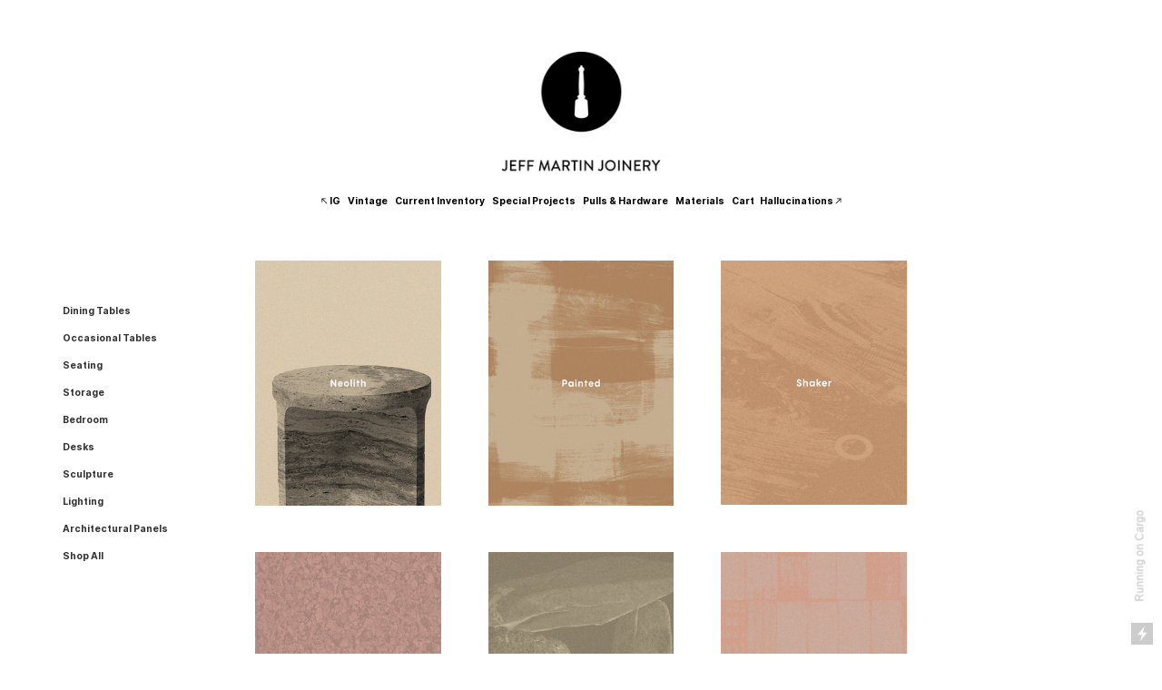

--- FILE ---
content_type: text/html; charset=UTF-8
request_url: https://jeffmartinjoinery.ca/Jeff-Martin-Joinery
body_size: 58967
content:
<!DOCTYPE html>
<!-- 

        Running on cargo.site

-->
<html lang="en" data-predefined-style="true" data-css-presets="true" data-css-preset data-typography-preset>
	<head>
<script>
				var __cargo_context__ = 'live';
				var __cargo_js_ver__ = 'c=2837859173';
				var __cargo_maint__ = false;
				
				
			</script>
					<meta http-equiv="X-UA-Compatible" content="IE=edge,chrome=1">
		<meta http-equiv="Content-Type" content="text/html; charset=utf-8">
		<meta name="viewport" content="initial-scale=1.0, maximum-scale=1.0, user-scalable=no">
		
			<meta name="robots" content="index,follow">
		<title>Jeff Martin Joinery</title>
		<meta name="description" content="Cargo">
		
		<link rel="preconnect" href="https://static.cargo.site" crossorigin>
		<link rel="preconnect" href="https://freight.cargo.site" crossorigin>
				<link rel="preconnect" href="https://type.cargo.site" crossorigin>

		<!--<link rel="preload" href="https://static.cargo.site/assets/social/IconFont-Regular-0.9.3.woff2" as="font" type="font/woff" crossorigin>-->

		<meta name="facebook-domain-verification" content="w9rp1yqyltmejldu7hcicufhs6qfgl" />
<meta name="facebook-domain-verification" content="zed0j5pgnczpgnb6kjvr7zt5i11n8w" />
<meta name="p:domain_verify" content="1d04e0ad273a1e48b3f3487fcfe94045"/>

		<link href="https://freight.cargo.site/t/original/i/d712703060b12d8008bb631213bad128abbe41efcdcff63c42a4ecaa081e3d61/JMJ-LOGO-VINYL.ico" rel="shortcut icon">
		<link href="https://jeffmartinjoinery.ca/rss" rel="alternate" type="application/rss+xml" title="Jeff Martin Joinery feed">

		<link href="https://jeffmartinjoinery.ca/stylesheet?c=2837859173&1742095428" id="member_stylesheet" rel="stylesheet" type="text/css" />
<style id="">@font-face{font-family:Icons;src:url(https://static.cargo.site/assets/social/IconFont-Regular-0.9.3.woff2);unicode-range:U+E000-E15C,U+F0000,U+FE0E}@font-face{font-family:Icons;src:url(https://static.cargo.site/assets/social/IconFont-Regular-0.9.3.woff2);font-weight:240;unicode-range:U+E000-E15C,U+F0000,U+FE0E}@font-face{font-family:Icons;src:url(https://static.cargo.site/assets/social/IconFont-Regular-0.9.3.woff2);unicode-range:U+E000-E15C,U+F0000,U+FE0E;font-weight:400}@font-face{font-family:Icons;src:url(https://static.cargo.site/assets/social/IconFont-Regular-0.9.3.woff2);unicode-range:U+E000-E15C,U+F0000,U+FE0E;font-weight:600}@font-face{font-family:Icons;src:url(https://static.cargo.site/assets/social/IconFont-Regular-0.9.3.woff2);unicode-range:U+E000-E15C,U+F0000,U+FE0E;font-weight:800}@font-face{font-family:Icons;src:url(https://static.cargo.site/assets/social/IconFont-Regular-0.9.3.woff2);unicode-range:U+E000-E15C,U+F0000,U+FE0E;font-style:italic}@font-face{font-family:Icons;src:url(https://static.cargo.site/assets/social/IconFont-Regular-0.9.3.woff2);unicode-range:U+E000-E15C,U+F0000,U+FE0E;font-weight:200;font-style:italic}@font-face{font-family:Icons;src:url(https://static.cargo.site/assets/social/IconFont-Regular-0.9.3.woff2);unicode-range:U+E000-E15C,U+F0000,U+FE0E;font-weight:400;font-style:italic}@font-face{font-family:Icons;src:url(https://static.cargo.site/assets/social/IconFont-Regular-0.9.3.woff2);unicode-range:U+E000-E15C,U+F0000,U+FE0E;font-weight:600;font-style:italic}@font-face{font-family:Icons;src:url(https://static.cargo.site/assets/social/IconFont-Regular-0.9.3.woff2);unicode-range:U+E000-E15C,U+F0000,U+FE0E;font-weight:800;font-style:italic}body.iconfont-loading,body.iconfont-loading *{color:transparent!important}body{-moz-osx-font-smoothing:grayscale;-webkit-font-smoothing:antialiased;-webkit-text-size-adjust:none}body.no-scroll{overflow:hidden}/*!
 * Content
 */.page{word-wrap:break-word}:focus{outline:0}.pointer-events-none{pointer-events:none}.pointer-events-auto{pointer-events:auto}.pointer-events-none .page_content .audio-player,.pointer-events-none .page_content .shop_product,.pointer-events-none .page_content a,.pointer-events-none .page_content audio,.pointer-events-none .page_content button,.pointer-events-none .page_content details,.pointer-events-none .page_content iframe,.pointer-events-none .page_content img,.pointer-events-none .page_content input,.pointer-events-none .page_content video{pointer-events:auto}.pointer-events-none .page_content *>a,.pointer-events-none .page_content>a{position:relative}s *{text-transform:inherit}#toolset{position:fixed;bottom:10px;right:10px;z-index:8}.mobile #toolset,.template_site_inframe #toolset{display:none}#toolset a{display:block;height:24px;width:24px;margin:0;padding:0;text-decoration:none;background:rgba(0,0,0,.2)}#toolset a:hover{background:rgba(0,0,0,.8)}[data-adminview] #toolset a,[data-adminview] #toolset_admin a{background:rgba(0,0,0,.04);pointer-events:none;cursor:default}#toolset_admin a:active{background:rgba(0,0,0,.7)}#toolset_admin a svg>*{transform:scale(1.1) translate(0,-.5px);transform-origin:50% 50%}#toolset_admin a svg{pointer-events:none;width:100%!important;height:auto!important}#following-container{overflow:auto;-webkit-overflow-scrolling:touch}#following-container iframe{height:100%;width:100%;position:absolute;top:0;left:0;right:0;bottom:0}:root{--following-width:-400px;--following-animation-duration:450ms}@keyframes following-open{0%{transform:translateX(0)}100%{transform:translateX(var(--following-width))}}@keyframes following-open-inverse{0%{transform:translateX(0)}100%{transform:translateX(calc(-1 * var(--following-width)))}}@keyframes following-close{0%{transform:translateX(var(--following-width))}100%{transform:translateX(0)}}@keyframes following-close-inverse{0%{transform:translateX(calc(-1 * var(--following-width)))}100%{transform:translateX(0)}}body.animate-left{animation:following-open var(--following-animation-duration);animation-fill-mode:both;animation-timing-function:cubic-bezier(.24,1,.29,1)}#following-container.animate-left{animation:following-close-inverse var(--following-animation-duration);animation-fill-mode:both;animation-timing-function:cubic-bezier(.24,1,.29,1)}#following-container.animate-left #following-frame{animation:following-close var(--following-animation-duration);animation-fill-mode:both;animation-timing-function:cubic-bezier(.24,1,.29,1)}body.animate-right{animation:following-close var(--following-animation-duration);animation-fill-mode:both;animation-timing-function:cubic-bezier(.24,1,.29,1)}#following-container.animate-right{animation:following-open-inverse var(--following-animation-duration);animation-fill-mode:both;animation-timing-function:cubic-bezier(.24,1,.29,1)}#following-container.animate-right #following-frame{animation:following-open var(--following-animation-duration);animation-fill-mode:both;animation-timing-function:cubic-bezier(.24,1,.29,1)}.slick-slider{position:relative;display:block;-moz-box-sizing:border-box;box-sizing:border-box;-webkit-user-select:none;-moz-user-select:none;-ms-user-select:none;user-select:none;-webkit-touch-callout:none;-khtml-user-select:none;-ms-touch-action:pan-y;touch-action:pan-y;-webkit-tap-highlight-color:transparent}.slick-list{position:relative;display:block;overflow:hidden;margin:0;padding:0}.slick-list:focus{outline:0}.slick-list.dragging{cursor:pointer;cursor:hand}.slick-slider .slick-list,.slick-slider .slick-track{transform:translate3d(0,0,0);will-change:transform}.slick-track{position:relative;top:0;left:0;display:block}.slick-track:after,.slick-track:before{display:table;content:'';width:1px;height:1px;margin-top:-1px;margin-left:-1px}.slick-track:after{clear:both}.slick-loading .slick-track{visibility:hidden}.slick-slide{display:none;float:left;height:100%;min-height:1px}[dir=rtl] .slick-slide{float:right}.content .slick-slide img{display:inline-block}.content .slick-slide img:not(.image-zoom){cursor:pointer}.content .scrub .slick-list,.content .scrub .slick-slide img:not(.image-zoom){cursor:ew-resize}body.slideshow-scrub-dragging *{cursor:ew-resize!important}.content .slick-slide img:not([src]),.content .slick-slide img[src='']{width:100%;height:auto}.slick-slide.slick-loading img{display:none}.slick-slide.dragging img{pointer-events:none}.slick-initialized .slick-slide{display:block}.slick-loading .slick-slide{visibility:hidden}.slick-vertical .slick-slide{display:block;height:auto;border:1px solid transparent}.slick-arrow.slick-hidden{display:none}.slick-arrow{position:absolute;z-index:9;width:0;top:0;height:100%;cursor:pointer;will-change:opacity;-webkit-transition:opacity 333ms cubic-bezier(.4,0,.22,1);transition:opacity 333ms cubic-bezier(.4,0,.22,1)}.slick-arrow.hidden{opacity:0}.slick-arrow svg{position:absolute;width:36px;height:36px;top:0;left:0;right:0;bottom:0;margin:auto;transform:translate(.25px,.25px)}.slick-arrow svg.right-arrow{transform:translate(.25px,.25px) scaleX(-1)}.slick-arrow svg:active{opacity:.75}.slick-arrow svg .arrow-shape{fill:none!important;stroke:#fff;stroke-linecap:square}.slick-arrow svg .arrow-outline{fill:none!important;stroke-width:2.5px;stroke:rgba(0,0,0,.6);stroke-linecap:square}.slick-arrow.slick-next{right:0;text-align:right}.slick-next svg,.wallpaper-navigation .slick-next svg{margin-right:10px}.mobile .slick-next svg{margin-right:10px}.slick-arrow.slick-prev{text-align:left}.slick-prev svg,.wallpaper-navigation .slick-prev svg{margin-left:10px}.mobile .slick-prev svg{margin-left:10px}.loading_animation{display:none;vertical-align:middle;z-index:15;line-height:0;pointer-events:none;border-radius:100%}.loading_animation.hidden{display:none}.loading_animation.pulsing{opacity:0;display:inline-block;animation-delay:.1s;-webkit-animation-delay:.1s;-moz-animation-delay:.1s;animation-duration:12s;animation-iteration-count:infinite;animation:fade-pulse-in .5s ease-in-out;-moz-animation:fade-pulse-in .5s ease-in-out;-webkit-animation:fade-pulse-in .5s ease-in-out;-webkit-animation-fill-mode:forwards;-moz-animation-fill-mode:forwards;animation-fill-mode:forwards}.loading_animation.pulsing.no-delay{animation-delay:0s;-webkit-animation-delay:0s;-moz-animation-delay:0s}.loading_animation div{border-radius:100%}.loading_animation div svg{max-width:100%;height:auto}.loading_animation div,.loading_animation div svg{width:20px;height:20px}.loading_animation.full-width svg{width:100%;height:auto}.loading_animation.full-width.big svg{width:100px;height:100px}.loading_animation div svg>*{fill:#ccc}.loading_animation div{-webkit-animation:spin-loading 12s ease-out;-webkit-animation-iteration-count:infinite;-moz-animation:spin-loading 12s ease-out;-moz-animation-iteration-count:infinite;animation:spin-loading 12s ease-out;animation-iteration-count:infinite}.loading_animation.hidden{display:none}[data-backdrop] .loading_animation{position:absolute;top:15px;left:15px;z-index:99}.loading_animation.position-absolute.middle{top:calc(50% - 10px);left:calc(50% - 10px)}.loading_animation.position-absolute.topleft{top:0;left:0}.loading_animation.position-absolute.middleright{top:calc(50% - 10px);right:1rem}.loading_animation.position-absolute.middleleft{top:calc(50% - 10px);left:1rem}.loading_animation.gray div svg>*{fill:#999}.loading_animation.gray-dark div svg>*{fill:#666}.loading_animation.gray-darker div svg>*{fill:#555}.loading_animation.gray-light div svg>*{fill:#ccc}.loading_animation.white div svg>*{fill:rgba(255,255,255,.85)}.loading_animation.blue div svg>*{fill:#698fff}.loading_animation.inline{display:inline-block;margin-bottom:.5ex}.loading_animation.inline.left{margin-right:.5ex}@-webkit-keyframes fade-pulse-in{0%{opacity:0}50%{opacity:.5}100%{opacity:1}}@-moz-keyframes fade-pulse-in{0%{opacity:0}50%{opacity:.5}100%{opacity:1}}@keyframes fade-pulse-in{0%{opacity:0}50%{opacity:.5}100%{opacity:1}}@-webkit-keyframes pulsate{0%{opacity:1}50%{opacity:0}100%{opacity:1}}@-moz-keyframes pulsate{0%{opacity:1}50%{opacity:0}100%{opacity:1}}@keyframes pulsate{0%{opacity:1}50%{opacity:0}100%{opacity:1}}@-webkit-keyframes spin-loading{0%{transform:rotate(0)}9%{transform:rotate(1050deg)}18%{transform:rotate(-1090deg)}20%{transform:rotate(-1080deg)}23%{transform:rotate(-1080deg)}28%{transform:rotate(-1095deg)}29%{transform:rotate(-1065deg)}34%{transform:rotate(-1080deg)}35%{transform:rotate(-1050deg)}40%{transform:rotate(-1065deg)}41%{transform:rotate(-1035deg)}44%{transform:rotate(-1035deg)}47%{transform:rotate(-2160deg)}50%{transform:rotate(-2160deg)}56%{transform:rotate(45deg)}60%{transform:rotate(45deg)}80%{transform:rotate(6120deg)}100%{transform:rotate(0)}}@keyframes spin-loading{0%{transform:rotate(0)}9%{transform:rotate(1050deg)}18%{transform:rotate(-1090deg)}20%{transform:rotate(-1080deg)}23%{transform:rotate(-1080deg)}28%{transform:rotate(-1095deg)}29%{transform:rotate(-1065deg)}34%{transform:rotate(-1080deg)}35%{transform:rotate(-1050deg)}40%{transform:rotate(-1065deg)}41%{transform:rotate(-1035deg)}44%{transform:rotate(-1035deg)}47%{transform:rotate(-2160deg)}50%{transform:rotate(-2160deg)}56%{transform:rotate(45deg)}60%{transform:rotate(45deg)}80%{transform:rotate(6120deg)}100%{transform:rotate(0)}}[grid-row]{align-items:flex-start;box-sizing:border-box;display:-webkit-box;display:-webkit-flex;display:-ms-flexbox;display:flex;-webkit-flex-wrap:wrap;-ms-flex-wrap:wrap;flex-wrap:wrap}[grid-col]{box-sizing:border-box}[grid-row] [grid-col].empty:after{content:"\0000A0";cursor:text}body.mobile[data-adminview=content-editproject] [grid-row] [grid-col].empty:after{display:none}[grid-col=auto]{-webkit-box-flex:1;-webkit-flex:1;-ms-flex:1;flex:1}[grid-col=x12]{width:100%}[grid-col=x11]{width:50%}[grid-col=x10]{width:33.33%}[grid-col=x9]{width:25%}[grid-col=x8]{width:20%}[grid-col=x7]{width:16.666666667%}[grid-col=x6]{width:14.285714286%}[grid-col=x5]{width:12.5%}[grid-col=x4]{width:11.111111111%}[grid-col=x3]{width:10%}[grid-col=x2]{width:9.090909091%}[grid-col=x1]{width:8.333333333%}[grid-col="1"]{width:8.33333%}[grid-col="2"]{width:16.66667%}[grid-col="3"]{width:25%}[grid-col="4"]{width:33.33333%}[grid-col="5"]{width:41.66667%}[grid-col="6"]{width:50%}[grid-col="7"]{width:58.33333%}[grid-col="8"]{width:66.66667%}[grid-col="9"]{width:75%}[grid-col="10"]{width:83.33333%}[grid-col="11"]{width:91.66667%}[grid-col="12"]{width:100%}body.mobile [grid-responsive] [grid-col]{width:100%;-webkit-box-flex:none;-webkit-flex:none;-ms-flex:none;flex:none}[data-ce-host=true][contenteditable=true] [grid-pad]{pointer-events:none}[data-ce-host=true][contenteditable=true] [grid-pad]>*{pointer-events:auto}[grid-pad="0"]{padding:0}[grid-pad="0.25"]{padding:.125rem}[grid-pad="0.5"]{padding:.25rem}[grid-pad="0.75"]{padding:.375rem}[grid-pad="1"]{padding:.5rem}[grid-pad="1.25"]{padding:.625rem}[grid-pad="1.5"]{padding:.75rem}[grid-pad="1.75"]{padding:.875rem}[grid-pad="2"]{padding:1rem}[grid-pad="2.5"]{padding:1.25rem}[grid-pad="3"]{padding:1.5rem}[grid-pad="3.5"]{padding:1.75rem}[grid-pad="4"]{padding:2rem}[grid-pad="5"]{padding:2.5rem}[grid-pad="6"]{padding:3rem}[grid-pad="7"]{padding:3.5rem}[grid-pad="8"]{padding:4rem}[grid-pad="9"]{padding:4.5rem}[grid-pad="10"]{padding:5rem}[grid-gutter="0"]{margin:0}[grid-gutter="0.5"]{margin:-.25rem}[grid-gutter="1"]{margin:-.5rem}[grid-gutter="1.5"]{margin:-.75rem}[grid-gutter="2"]{margin:-1rem}[grid-gutter="2.5"]{margin:-1.25rem}[grid-gutter="3"]{margin:-1.5rem}[grid-gutter="3.5"]{margin:-1.75rem}[grid-gutter="4"]{margin:-2rem}[grid-gutter="5"]{margin:-2.5rem}[grid-gutter="6"]{margin:-3rem}[grid-gutter="7"]{margin:-3.5rem}[grid-gutter="8"]{margin:-4rem}[grid-gutter="10"]{margin:-5rem}[grid-gutter="12"]{margin:-6rem}[grid-gutter="14"]{margin:-7rem}[grid-gutter="16"]{margin:-8rem}[grid-gutter="18"]{margin:-9rem}[grid-gutter="20"]{margin:-10rem}small{max-width:100%;text-decoration:inherit}img:not([src]),img[src='']{outline:1px solid rgba(177,177,177,.4);outline-offset:-1px;content:url([data-uri])}img.image-zoom{cursor:-webkit-zoom-in;cursor:-moz-zoom-in;cursor:zoom-in}#imprimatur{color:#333;font-size:10px;font-family:-apple-system,BlinkMacSystemFont,"Segoe UI",Roboto,Oxygen,Ubuntu,Cantarell,"Open Sans","Helvetica Neue",sans-serif,"Sans Serif",Icons;/*!System*/position:fixed;opacity:.3;right:-28px;bottom:160px;transform:rotate(270deg);-ms-transform:rotate(270deg);-webkit-transform:rotate(270deg);z-index:8;text-transform:uppercase;color:#999;opacity:.5;padding-bottom:2px;text-decoration:none}.mobile #imprimatur{display:none}bodycopy cargo-link a{font-family:-apple-system,BlinkMacSystemFont,"Segoe UI",Roboto,Oxygen,Ubuntu,Cantarell,"Open Sans","Helvetica Neue",sans-serif,"Sans Serif",Icons;/*!System*/font-size:12px;font-style:normal;font-weight:400;transform:rotate(270deg);text-decoration:none;position:fixed!important;right:-27px;bottom:100px;text-decoration:none;letter-spacing:normal;background:0 0;border:0;border-bottom:0;outline:0}/*! PhotoSwipe Default UI CSS by Dmitry Semenov | photoswipe.com | MIT license */.pswp--has_mouse .pswp__button--arrow--left,.pswp--has_mouse .pswp__button--arrow--right,.pswp__ui{visibility:visible}.pswp--minimal--dark .pswp__top-bar,.pswp__button{background:0 0}.pswp,.pswp__bg,.pswp__container,.pswp__img--placeholder,.pswp__zoom-wrap,.quick-view-navigation{-webkit-backface-visibility:hidden}.pswp__button{cursor:pointer;opacity:1;-webkit-appearance:none;transition:opacity .2s;-webkit-box-shadow:none;box-shadow:none}.pswp__button-close>svg{top:10px;right:10px;margin-left:auto}.pswp--touch .quick-view-navigation{display:none}.pswp__ui{-webkit-font-smoothing:auto;opacity:1;z-index:1550}.quick-view-navigation{will-change:opacity;-webkit-transition:opacity 333ms cubic-bezier(.4,0,.22,1);transition:opacity 333ms cubic-bezier(.4,0,.22,1)}.quick-view-navigation .pswp__group .pswp__button{pointer-events:auto}.pswp__button>svg{position:absolute;width:36px;height:36px}.quick-view-navigation .pswp__group:active svg{opacity:.75}.pswp__button svg .shape-shape{fill:#fff}.pswp__button svg .shape-outline{fill:#000}.pswp__button-prev>svg{top:0;bottom:0;left:10px;margin:auto}.pswp__button-next>svg{top:0;bottom:0;right:10px;margin:auto}.quick-view-navigation .pswp__group .pswp__button-prev{position:absolute;left:0;top:0;width:0;height:100%}.quick-view-navigation .pswp__group .pswp__button-next{position:absolute;right:0;top:0;width:0;height:100%}.quick-view-navigation .close-button,.quick-view-navigation .left-arrow,.quick-view-navigation .right-arrow{transform:translate(.25px,.25px)}.quick-view-navigation .right-arrow{transform:translate(.25px,.25px) scaleX(-1)}.pswp__button svg .shape-outline{fill:transparent!important;stroke:#000;stroke-width:2.5px;stroke-linecap:square}.pswp__button svg .shape-shape{fill:transparent!important;stroke:#fff;stroke-width:1.5px;stroke-linecap:square}.pswp__bg,.pswp__scroll-wrap,.pswp__zoom-wrap{width:100%;position:absolute}.quick-view-navigation .pswp__group .pswp__button-close{margin:0}.pswp__container,.pswp__item,.pswp__zoom-wrap{right:0;bottom:0;top:0;position:absolute;left:0}.pswp__ui--hidden .pswp__button{opacity:.001}.pswp__ui--hidden .pswp__button,.pswp__ui--hidden .pswp__button *{pointer-events:none}.pswp .pswp__ui.pswp__ui--displaynone{display:none}.pswp__element--disabled{display:none!important}/*! PhotoSwipe main CSS by Dmitry Semenov | photoswipe.com | MIT license */.pswp{position:fixed;display:none;height:100%;width:100%;top:0;left:0;right:0;bottom:0;margin:auto;-ms-touch-action:none;touch-action:none;z-index:9999999;-webkit-text-size-adjust:100%;line-height:initial;letter-spacing:initial;outline:0}.pswp img{max-width:none}.pswp--zoom-disabled .pswp__img{cursor:default!important}.pswp--animate_opacity{opacity:.001;will-change:opacity;-webkit-transition:opacity 333ms cubic-bezier(.4,0,.22,1);transition:opacity 333ms cubic-bezier(.4,0,.22,1)}.pswp--open{display:block}.pswp--zoom-allowed .pswp__img{cursor:-webkit-zoom-in;cursor:-moz-zoom-in;cursor:zoom-in}.pswp--zoomed-in .pswp__img{cursor:-webkit-grab;cursor:-moz-grab;cursor:grab}.pswp--dragging .pswp__img{cursor:-webkit-grabbing;cursor:-moz-grabbing;cursor:grabbing}.pswp__bg{left:0;top:0;height:100%;opacity:0;transform:translateZ(0);will-change:opacity}.pswp__scroll-wrap{left:0;top:0;height:100%}.pswp__container,.pswp__zoom-wrap{-ms-touch-action:none;touch-action:none}.pswp__container,.pswp__img{-webkit-user-select:none;-moz-user-select:none;-ms-user-select:none;user-select:none;-webkit-tap-highlight-color:transparent;-webkit-touch-callout:none}.pswp__zoom-wrap{-webkit-transform-origin:left top;-ms-transform-origin:left top;transform-origin:left top;-webkit-transition:-webkit-transform 222ms cubic-bezier(.4,0,.22,1);transition:transform 222ms cubic-bezier(.4,0,.22,1)}.pswp__bg{-webkit-transition:opacity 222ms cubic-bezier(.4,0,.22,1);transition:opacity 222ms cubic-bezier(.4,0,.22,1)}.pswp--animated-in .pswp__bg,.pswp--animated-in .pswp__zoom-wrap{-webkit-transition:none;transition:none}.pswp--hide-overflow .pswp__scroll-wrap,.pswp--hide-overflow.pswp{overflow:hidden}.pswp__img{position:absolute;width:auto;height:auto;top:0;left:0}.pswp__img--placeholder--blank{background:#222}.pswp--ie .pswp__img{width:100%!important;height:auto!important;left:0;top:0}.pswp__ui--idle{opacity:0}.pswp__error-msg{position:absolute;left:0;top:50%;width:100%;text-align:center;font-size:14px;line-height:16px;margin-top:-8px;color:#ccc}.pswp__error-msg a{color:#ccc;text-decoration:underline}.pswp__error-msg{font-family:-apple-system,BlinkMacSystemFont,"Segoe UI",Roboto,Oxygen,Ubuntu,Cantarell,"Open Sans","Helvetica Neue",sans-serif}.quick-view.mouse-down .iframe-item{pointer-events:none!important}.quick-view-caption-positioner{pointer-events:none;width:100%;height:100%}.quick-view-caption-wrapper{margin:auto;position:absolute;bottom:0;left:0;right:0}.quick-view-horizontal-align-left .quick-view-caption-wrapper{margin-left:0}.quick-view-horizontal-align-right .quick-view-caption-wrapper{margin-right:0}[data-quick-view-caption]{transition:.1s opacity ease-in-out;position:absolute;bottom:0;left:0;right:0}.quick-view-horizontal-align-left [data-quick-view-caption]{text-align:left}.quick-view-horizontal-align-right [data-quick-view-caption]{text-align:right}.quick-view-caption{transition:.1s opacity ease-in-out}.quick-view-caption>*{display:inline-block}.quick-view-caption *{pointer-events:auto}.quick-view-caption.hidden{opacity:0}.shop_product .dropdown_wrapper{flex:0 0 100%;position:relative}.shop_product select{appearance:none;-moz-appearance:none;-webkit-appearance:none;outline:0;-webkit-font-smoothing:antialiased;-moz-osx-font-smoothing:grayscale;cursor:pointer;border-radius:0;white-space:nowrap;overflow:hidden!important;text-overflow:ellipsis}.shop_product select.dropdown::-ms-expand{display:none}.shop_product a{cursor:pointer;border-bottom:none;text-decoration:none}.shop_product a.out-of-stock{pointer-events:none}body.audio-player-dragging *{cursor:ew-resize!important}.audio-player{display:inline-flex;flex:1 0 calc(100% - 2px);width:calc(100% - 2px)}.audio-player .button{height:100%;flex:0 0 3.3rem;display:flex}.audio-player .separator{left:3.3rem;height:100%}.audio-player .buffer{width:0%;height:100%;transition:left .3s linear,width .3s linear}.audio-player.seeking .buffer{transition:left 0s,width 0s}.audio-player.seeking{user-select:none;-webkit-user-select:none;cursor:ew-resize}.audio-player.seeking *{user-select:none;-webkit-user-select:none;cursor:ew-resize}.audio-player .bar{overflow:hidden;display:flex;justify-content:space-between;align-content:center;flex-grow:1}.audio-player .progress{width:0%;height:100%;transition:width .3s linear}.audio-player.seeking .progress{transition:width 0s}.audio-player .pause,.audio-player .play{cursor:pointer;height:100%}.audio-player .note-icon{margin:auto 0;order:2;flex:0 1 auto}.audio-player .title{white-space:nowrap;overflow:hidden;text-overflow:ellipsis;pointer-events:none;user-select:none;padding:.5rem 0 .5rem 1rem;margin:auto auto auto 0;flex:0 3 auto;min-width:0;width:100%}.audio-player .total-time{flex:0 1 auto;margin:auto 0}.audio-player .current-time,.audio-player .play-text{flex:0 1 auto;margin:auto 0}.audio-player .stream-anim{user-select:none;margin:auto auto auto 0}.audio-player .stream-anim span{display:inline-block}.audio-player .buffer,.audio-player .current-time,.audio-player .note-svg,.audio-player .play-text,.audio-player .separator,.audio-player .total-time{user-select:none;pointer-events:none}.audio-player .buffer,.audio-player .play-text,.audio-player .progress{position:absolute}.audio-player,.audio-player .bar,.audio-player .button,.audio-player .current-time,.audio-player .note-icon,.audio-player .pause,.audio-player .play,.audio-player .total-time{position:relative}body.mobile .audio-player,body.mobile .audio-player *{-webkit-touch-callout:none}#standalone-admin-frame{border:0;width:400px;position:absolute;right:0;top:0;height:100vh;z-index:99}body[standalone-admin=true] #standalone-admin-frame{transform:translate(0,0)}body[standalone-admin=true] .main_container{width:calc(100% - 400px)}body[standalone-admin=false] #standalone-admin-frame{transform:translate(100%,0)}body[standalone-admin=false] .main_container{width:100%}.toggle_standaloneAdmin{position:fixed;top:0;right:400px;height:40px;width:40px;z-index:999;cursor:pointer;background-color:rgba(0,0,0,.4)}.toggle_standaloneAdmin:active{opacity:.7}body[standalone-admin=false] .toggle_standaloneAdmin{right:0}.toggle_standaloneAdmin *{color:#fff;fill:#fff}.toggle_standaloneAdmin svg{padding:6px;width:100%;height:100%;opacity:.85}body[standalone-admin=false] .toggle_standaloneAdmin #close,body[standalone-admin=true] .toggle_standaloneAdmin #backdropsettings{display:none}.toggle_standaloneAdmin>div{width:100%;height:100%}#admin_toggle_button{position:fixed;top:50%;transform:translate(0,-50%);right:400px;height:36px;width:12px;z-index:999;cursor:pointer;background-color:rgba(0,0,0,.09);padding-left:2px;margin-right:5px}#admin_toggle_button .bar{content:'';background:rgba(0,0,0,.09);position:fixed;width:5px;bottom:0;top:0;z-index:10}#admin_toggle_button:active{background:rgba(0,0,0,.065)}#admin_toggle_button *{color:#fff;fill:#fff}#admin_toggle_button svg{padding:0;width:16px;height:36px;margin-left:1px;opacity:1}#admin_toggle_button svg *{fill:#fff;opacity:1}#admin_toggle_button[data-state=closed] .toggle_admin_close{display:none}#admin_toggle_button[data-state=closed],#admin_toggle_button[data-state=closed] .toggle_admin_open{width:20px;cursor:pointer;margin:0}#admin_toggle_button[data-state=closed] svg{margin-left:2px}#admin_toggle_button[data-state=open] .toggle_admin_open{display:none}select,select *{text-rendering:auto!important}b b{font-weight:inherit}*{-webkit-box-sizing:border-box;-moz-box-sizing:border-box;box-sizing:border-box}customhtml>*{position:relative;z-index:10}body,html{min-height:100vh;margin:0;padding:0}html{touch-action:manipulation;position:relative;background-color:#fff}.main_container{min-height:100vh;width:100%;overflow:hidden}.container{display:-webkit-box;display:-webkit-flex;display:-moz-box;display:-ms-flexbox;display:flex;-webkit-flex-wrap:wrap;-moz-flex-wrap:wrap;-ms-flex-wrap:wrap;flex-wrap:wrap;max-width:100%;width:100%;overflow:visible}.container{align-items:flex-start;-webkit-align-items:flex-start}.page{z-index:2}.page ul li>text-limit{display:block}.content,.content_container,.pinned{-webkit-flex:1 0 auto;-moz-flex:1 0 auto;-ms-flex:1 0 auto;flex:1 0 auto;max-width:100%}.content_container{width:100%}.content_container.full_height{min-height:100vh}.page_background{position:absolute;top:0;left:0;width:100%;height:100%}.page_container{position:relative;overflow:visible;width:100%}.backdrop{position:absolute;top:0;z-index:1;width:100%;height:100%;max-height:100vh}.backdrop>div{position:absolute;top:0;left:0;width:100%;height:100%;-webkit-backface-visibility:hidden;backface-visibility:hidden;transform:translate3d(0,0,0);contain:strict}[data-backdrop].backdrop>div[data-overflowing]{max-height:100vh;position:absolute;top:0;left:0}body.mobile [split-responsive]{display:flex;flex-direction:column}body.mobile [split-responsive] .container{width:100%;order:2}body.mobile [split-responsive] .backdrop{position:relative;height:50vh;width:100%;order:1}body.mobile [split-responsive] [data-auxiliary].backdrop{position:absolute;height:50vh;width:100%;order:1}.page{position:relative;z-index:2}img[data-align=left]{float:left}img[data-align=right]{float:right}[data-rotation]{transform-origin:center center}.content .page_content:not([contenteditable=true]) [data-draggable]{pointer-events:auto!important;backface-visibility:hidden}.preserve-3d{-moz-transform-style:preserve-3d;transform-style:preserve-3d}.content .page_content:not([contenteditable=true]) [data-draggable] iframe{pointer-events:none!important}.dragging-active iframe{pointer-events:none!important}.content .page_content:not([contenteditable=true]) [data-draggable]:active{opacity:1}.content .scroll-transition-fade{transition:transform 1s ease-in-out,opacity .8s ease-in-out}.content .scroll-transition-fade.below-viewport{opacity:0;transform:translateY(40px)}.mobile.full_width .page_container:not([split-layout]) .container_width{width:100%}[data-view=pinned_bottom] .bottom_pin_invisibility{visibility:hidden}.pinned{position:relative;width:100%}.pinned .page_container.accommodate:not(.fixed):not(.overlay){z-index:2}.pinned .page_container.overlay{position:absolute;z-index:4}.pinned .page_container.overlay.fixed{position:fixed}.pinned .page_container.overlay.fixed .page{max-height:100vh;-webkit-overflow-scrolling:touch}.pinned .page_container.overlay.fixed .page.allow-scroll{overflow-y:auto;overflow-x:hidden}.pinned .page_container.overlay.fixed .page.allow-scroll{align-items:flex-start;-webkit-align-items:flex-start}.pinned .page_container .page.allow-scroll::-webkit-scrollbar{width:0;background:0 0;display:none}.pinned.pinned_top .page_container.overlay{left:0;top:0}.pinned.pinned_bottom .page_container.overlay{left:0;bottom:0}div[data-container=set]:empty{margin-top:1px}.thumbnails{position:relative;z-index:1}[thumbnails=grid]{align-items:baseline}[thumbnails=justify] .thumbnail{box-sizing:content-box}[thumbnails][data-padding-zero] .thumbnail{margin-bottom:-1px}[thumbnails=montessori] .thumbnail{pointer-events:auto;position:absolute}[thumbnails] .thumbnail>a{display:block;text-decoration:none}[thumbnails=montessori]{height:0}[thumbnails][data-resizing],[thumbnails][data-resizing] *{cursor:nwse-resize}[thumbnails] .thumbnail .resize-handle{cursor:nwse-resize;width:26px;height:26px;padding:5px;position:absolute;opacity:.75;right:-1px;bottom:-1px;z-index:100}[thumbnails][data-resizing] .resize-handle{display:none}[thumbnails] .thumbnail .resize-handle svg{position:absolute;top:0;left:0}[thumbnails] .thumbnail .resize-handle:hover{opacity:1}[data-can-move].thumbnail .resize-handle svg .resize_path_outline{fill:#fff}[data-can-move].thumbnail .resize-handle svg .resize_path{fill:#000}[thumbnails=montessori] .thumbnail_sizer{height:0;width:100%;position:relative;padding-bottom:100%;pointer-events:none}[thumbnails] .thumbnail img{display:block;min-height:3px;margin-bottom:0}[thumbnails] .thumbnail img:not([src]),img[src=""]{margin:0!important;width:100%;min-height:3px;height:100%!important;position:absolute}[aspect-ratio="1x1"].thumb_image{height:0;padding-bottom:100%;overflow:hidden}[aspect-ratio="4x3"].thumb_image{height:0;padding-bottom:75%;overflow:hidden}[aspect-ratio="16x9"].thumb_image{height:0;padding-bottom:56.25%;overflow:hidden}[thumbnails] .thumb_image{width:100%;position:relative}[thumbnails][thumbnail-vertical-align=top]{align-items:flex-start}[thumbnails][thumbnail-vertical-align=middle]{align-items:center}[thumbnails][thumbnail-vertical-align=bottom]{align-items:baseline}[thumbnails][thumbnail-horizontal-align=left]{justify-content:flex-start}[thumbnails][thumbnail-horizontal-align=middle]{justify-content:center}[thumbnails][thumbnail-horizontal-align=right]{justify-content:flex-end}.thumb_image.default_image>svg{position:absolute;top:0;left:0;bottom:0;right:0;width:100%;height:100%}.thumb_image.default_image{outline:1px solid #ccc;outline-offset:-1px;position:relative}.mobile.full_width [data-view=Thumbnail] .thumbnails_width{width:100%}.content [data-draggable] a:active,.content [data-draggable] img:active{opacity:initial}.content .draggable-dragging{opacity:initial}[data-draggable].draggable_visible{visibility:visible}[data-draggable].draggable_hidden{visibility:hidden}.gallery_card [data-draggable],.marquee [data-draggable]{visibility:inherit}[data-draggable]{visibility:visible;background-color:rgba(0,0,0,.003)}#site_menu_panel_container .image-gallery:not(.initialized){height:0;padding-bottom:100%;min-height:initial}.image-gallery:not(.initialized){min-height:100vh;visibility:hidden;width:100%}.image-gallery .gallery_card img{display:block;width:100%;height:auto}.image-gallery .gallery_card{transform-origin:center}.image-gallery .gallery_card.dragging{opacity:.1;transform:initial!important}.image-gallery:not([image-gallery=slideshow]) .gallery_card iframe:only-child,.image-gallery:not([image-gallery=slideshow]) .gallery_card video:only-child{width:100%;height:100%;top:0;left:0;position:absolute}.image-gallery[image-gallery=slideshow] .gallery_card video[muted][autoplay]:not([controls]),.image-gallery[image-gallery=slideshow] .gallery_card video[muted][data-autoplay]:not([controls]){pointer-events:none}.image-gallery [image-gallery-pad="0"] video:only-child{object-fit:cover;height:calc(100% + 1px)}div.image-gallery>a,div.image-gallery>iframe,div.image-gallery>img,div.image-gallery>video{display:none}[image-gallery-row]{align-items:flex-start;box-sizing:border-box;display:-webkit-box;display:-webkit-flex;display:-ms-flexbox;display:flex;-webkit-flex-wrap:wrap;-ms-flex-wrap:wrap;flex-wrap:wrap}.image-gallery .gallery_card_image{width:100%;position:relative}[data-predefined-style=true] .image-gallery a.gallery_card{display:block;border:none}[image-gallery-col]{box-sizing:border-box}[image-gallery-col=x12]{width:100%}[image-gallery-col=x11]{width:50%}[image-gallery-col=x10]{width:33.33%}[image-gallery-col=x9]{width:25%}[image-gallery-col=x8]{width:20%}[image-gallery-col=x7]{width:16.666666667%}[image-gallery-col=x6]{width:14.285714286%}[image-gallery-col=x5]{width:12.5%}[image-gallery-col=x4]{width:11.111111111%}[image-gallery-col=x3]{width:10%}[image-gallery-col=x2]{width:9.090909091%}[image-gallery-col=x1]{width:8.333333333%}.content .page_content [image-gallery-pad].image-gallery{pointer-events:none}.content .page_content [image-gallery-pad].image-gallery .gallery_card_image>*,.content .page_content [image-gallery-pad].image-gallery .gallery_image_caption{pointer-events:auto}.content .page_content [image-gallery-pad="0"]{padding:0}.content .page_content [image-gallery-pad="0.25"]{padding:.125rem}.content .page_content [image-gallery-pad="0.5"]{padding:.25rem}.content .page_content [image-gallery-pad="0.75"]{padding:.375rem}.content .page_content [image-gallery-pad="1"]{padding:.5rem}.content .page_content [image-gallery-pad="1.25"]{padding:.625rem}.content .page_content [image-gallery-pad="1.5"]{padding:.75rem}.content .page_content [image-gallery-pad="1.75"]{padding:.875rem}.content .page_content [image-gallery-pad="2"]{padding:1rem}.content .page_content [image-gallery-pad="2.5"]{padding:1.25rem}.content .page_content [image-gallery-pad="3"]{padding:1.5rem}.content .page_content [image-gallery-pad="3.5"]{padding:1.75rem}.content .page_content [image-gallery-pad="4"]{padding:2rem}.content .page_content [image-gallery-pad="5"]{padding:2.5rem}.content .page_content [image-gallery-pad="6"]{padding:3rem}.content .page_content [image-gallery-pad="7"]{padding:3.5rem}.content .page_content [image-gallery-pad="8"]{padding:4rem}.content .page_content [image-gallery-pad="9"]{padding:4.5rem}.content .page_content [image-gallery-pad="10"]{padding:5rem}.content .page_content [image-gallery-gutter="0"]{margin:0}.content .page_content [image-gallery-gutter="0.5"]{margin:-.25rem}.content .page_content [image-gallery-gutter="1"]{margin:-.5rem}.content .page_content [image-gallery-gutter="1.5"]{margin:-.75rem}.content .page_content [image-gallery-gutter="2"]{margin:-1rem}.content .page_content [image-gallery-gutter="2.5"]{margin:-1.25rem}.content .page_content [image-gallery-gutter="3"]{margin:-1.5rem}.content .page_content [image-gallery-gutter="3.5"]{margin:-1.75rem}.content .page_content [image-gallery-gutter="4"]{margin:-2rem}.content .page_content [image-gallery-gutter="5"]{margin:-2.5rem}.content .page_content [image-gallery-gutter="6"]{margin:-3rem}.content .page_content [image-gallery-gutter="7"]{margin:-3.5rem}.content .page_content [image-gallery-gutter="8"]{margin:-4rem}.content .page_content [image-gallery-gutter="10"]{margin:-5rem}.content .page_content [image-gallery-gutter="12"]{margin:-6rem}.content .page_content [image-gallery-gutter="14"]{margin:-7rem}.content .page_content [image-gallery-gutter="16"]{margin:-8rem}.content .page_content [image-gallery-gutter="18"]{margin:-9rem}.content .page_content [image-gallery-gutter="20"]{margin:-10rem}[image-gallery=slideshow]:not(.initialized)>*{min-height:1px;opacity:0;min-width:100%}[image-gallery=slideshow][data-constrained-by=height] [image-gallery-vertical-align].slick-track{align-items:flex-start}[image-gallery=slideshow] img.image-zoom:active{opacity:initial}[image-gallery=slideshow].slick-initialized .gallery_card{pointer-events:none}[image-gallery=slideshow].slick-initialized .gallery_card.slick-current{pointer-events:auto}[image-gallery=slideshow] .gallery_card:not(.has_caption){line-height:0}.content .page_content [image-gallery=slideshow].image-gallery>*{pointer-events:auto}.content [image-gallery=slideshow].image-gallery.slick-initialized .gallery_card{overflow:hidden;margin:0;display:flex;flex-flow:row wrap;flex-shrink:0}.content [image-gallery=slideshow].image-gallery.slick-initialized .gallery_card.slick-current{overflow:visible}[image-gallery=slideshow] .gallery_image_caption{opacity:1;transition:opacity .3s;-webkit-transition:opacity .3s;width:100%;margin-left:auto;margin-right:auto;clear:both}[image-gallery-horizontal-align=left] .gallery_image_caption{text-align:left}[image-gallery-horizontal-align=middle] .gallery_image_caption{text-align:center}[image-gallery-horizontal-align=right] .gallery_image_caption{text-align:right}[image-gallery=slideshow][data-slideshow-in-transition] .gallery_image_caption{opacity:0;transition:opacity .3s;-webkit-transition:opacity .3s}[image-gallery=slideshow] .gallery_card_image{width:initial;margin:0;display:inline-block}[image-gallery=slideshow] .gallery_card img{margin:0;display:block}[image-gallery=slideshow][data-exploded]{align-items:flex-start;box-sizing:border-box;display:-webkit-box;display:-webkit-flex;display:-ms-flexbox;display:flex;-webkit-flex-wrap:wrap;-ms-flex-wrap:wrap;flex-wrap:wrap;justify-content:flex-start;align-content:flex-start}[image-gallery=slideshow][data-exploded] .gallery_card{padding:1rem;width:16.666%}[image-gallery=slideshow][data-exploded] .gallery_card_image{height:0;display:block;width:100%}[image-gallery=grid]{align-items:baseline}[image-gallery=grid] .gallery_card.has_caption .gallery_card_image{display:block}[image-gallery=grid] [image-gallery-pad="0"].gallery_card{margin-bottom:-1px}[image-gallery=grid] .gallery_card img{margin:0}[image-gallery=columns] .gallery_card img{margin:0}[image-gallery=justify]{align-items:flex-start}[image-gallery=justify] .gallery_card img{margin:0}[image-gallery=montessori][image-gallery-row]{display:block}[image-gallery=montessori] a.gallery_card,[image-gallery=montessori] div.gallery_card{position:absolute;pointer-events:auto}[image-gallery=montessori][data-can-move] .gallery_card,[image-gallery=montessori][data-can-move] .gallery_card .gallery_card_image,[image-gallery=montessori][data-can-move] .gallery_card .gallery_card_image>*{cursor:move}[image-gallery=montessori]{position:relative;height:0}[image-gallery=freeform] .gallery_card{position:relative}[image-gallery=freeform] [image-gallery-pad="0"].gallery_card{margin-bottom:-1px}[image-gallery-vertical-align]{display:flex;flex-flow:row wrap}[image-gallery-vertical-align].slick-track{display:flex;flex-flow:row nowrap}.image-gallery .slick-list{margin-bottom:-.3px}[image-gallery-vertical-align=top]{align-content:flex-start;align-items:flex-start}[image-gallery-vertical-align=middle]{align-items:center;align-content:center}[image-gallery-vertical-align=bottom]{align-content:flex-end;align-items:flex-end}[image-gallery-horizontal-align=left]{justify-content:flex-start}[image-gallery-horizontal-align=middle]{justify-content:center}[image-gallery-horizontal-align=right]{justify-content:flex-end}.image-gallery[data-resizing],.image-gallery[data-resizing] *{cursor:nwse-resize!important}.image-gallery .gallery_card .resize-handle,.image-gallery .gallery_card .resize-handle *{cursor:nwse-resize!important}.image-gallery .gallery_card .resize-handle{width:26px;height:26px;padding:5px;position:absolute;opacity:.75;right:-1px;bottom:-1px;z-index:10}.image-gallery[data-resizing] .resize-handle{display:none}.image-gallery .gallery_card .resize-handle svg{cursor:nwse-resize!important;position:absolute;top:0;left:0}.image-gallery .gallery_card .resize-handle:hover{opacity:1}[data-can-move].gallery_card .resize-handle svg .resize_path_outline{fill:#fff}[data-can-move].gallery_card .resize-handle svg .resize_path{fill:#000}[image-gallery=montessori] .thumbnail_sizer{height:0;width:100%;position:relative;padding-bottom:100%;pointer-events:none}#site_menu_button{display:block;text-decoration:none;pointer-events:auto;z-index:9;vertical-align:top;cursor:pointer;box-sizing:content-box;font-family:Icons}#site_menu_button.custom_icon{padding:0;line-height:0}#site_menu_button.custom_icon img{width:100%;height:auto}#site_menu_wrapper.disabled #site_menu_button{display:none}#site_menu_wrapper.mobile_only #site_menu_button{display:none}body.mobile #site_menu_wrapper.mobile_only:not(.disabled) #site_menu_button:not(.active){display:block}#site_menu_panel_container[data-type=cargo_menu] #site_menu_panel{display:block;position:fixed;top:0;right:0;bottom:0;left:0;z-index:10;cursor:default}.site_menu{pointer-events:auto;position:absolute;z-index:11;top:0;bottom:0;line-height:0;max-width:400px;min-width:300px;font-size:20px;text-align:left;background:rgba(20,20,20,.95);padding:20px 30px 90px 30px;overflow-y:auto;overflow-x:hidden;display:-webkit-box;display:-webkit-flex;display:-ms-flexbox;display:flex;-webkit-box-orient:vertical;-webkit-box-direction:normal;-webkit-flex-direction:column;-ms-flex-direction:column;flex-direction:column;-webkit-box-pack:start;-webkit-justify-content:flex-start;-ms-flex-pack:start;justify-content:flex-start}body.mobile #site_menu_wrapper .site_menu{-webkit-overflow-scrolling:touch;min-width:auto;max-width:100%;width:100%;padding:20px}#site_menu_wrapper[data-sitemenu-position=bottom-left] #site_menu,#site_menu_wrapper[data-sitemenu-position=top-left] #site_menu{left:0}#site_menu_wrapper[data-sitemenu-position=bottom-right] #site_menu,#site_menu_wrapper[data-sitemenu-position=top-right] #site_menu{right:0}#site_menu_wrapper[data-type=page] .site_menu{right:0;left:0;width:100%;padding:0;margin:0;background:0 0}.site_menu_wrapper.open .site_menu{display:block}.site_menu div{display:block}.site_menu a{text-decoration:none;display:inline-block;color:rgba(255,255,255,.75);max-width:100%;overflow:hidden;white-space:nowrap;text-overflow:ellipsis;line-height:1.4}.site_menu div a.active{color:rgba(255,255,255,.4)}.site_menu div.set-link>a{font-weight:700}.site_menu div.hidden{display:none}.site_menu .close{display:block;position:absolute;top:0;right:10px;font-size:60px;line-height:50px;font-weight:200;color:rgba(255,255,255,.4);cursor:pointer;user-select:none}#site_menu_panel_container .page_container{position:relative;overflow:hidden;background:0 0;z-index:2}#site_menu_panel_container .site_menu_page_wrapper{position:fixed;top:0;left:0;overflow-y:auto;-webkit-overflow-scrolling:touch;height:100%;width:100%;z-index:100}#site_menu_panel_container .site_menu_page_wrapper .backdrop{pointer-events:none}#site_menu_panel_container #site_menu_page_overlay{position:fixed;top:0;right:0;bottom:0;left:0;cursor:default;z-index:1}#shop_button{display:block;text-decoration:none;pointer-events:auto;z-index:9;vertical-align:top;cursor:pointer;box-sizing:content-box;font-family:Icons}#shop_button.custom_icon{padding:0;line-height:0}#shop_button.custom_icon img{width:100%;height:auto}#shop_button.disabled{display:none}.loading[data-loading]{display:none;position:fixed;bottom:8px;left:8px;z-index:100}.new_site_button_wrapper{font-size:1.8rem;font-weight:400;color:rgba(0,0,0,.85);font-family:-apple-system,BlinkMacSystemFont,'Segoe UI',Roboto,Oxygen,Ubuntu,Cantarell,'Open Sans','Helvetica Neue',sans-serif,'Sans Serif',Icons;font-style:normal;line-height:1.4;color:#fff;position:fixed;bottom:0;right:0;z-index:999}body.template_site #toolset{display:none!important}body.mobile .new_site_button{display:none}.new_site_button{display:flex;height:44px;cursor:pointer}.new_site_button .plus{width:44px;height:100%}.new_site_button .plus svg{width:100%;height:100%}.new_site_button .plus svg line{stroke:#000;stroke-width:2px}.new_site_button .plus:after,.new_site_button .plus:before{content:'';width:30px;height:2px}.new_site_button .text{background:#0fce83;display:none;padding:7.5px 15px 7.5px 15px;height:100%;font-size:20px;color:#222}.new_site_button:active{opacity:.8}.new_site_button.show_full .text{display:block}.new_site_button.show_full .plus{display:none}html:not(.admin-wrapper) .template_site #confirm_modal [data-progress] .progress-indicator:after{content:'Generating Site...';padding:7.5px 15px;right:-200px;color:#000}bodycopy svg.marker-overlay,bodycopy svg.marker-overlay *{transform-origin:0 0;-webkit-transform-origin:0 0;box-sizing:initial}bodycopy svg#svgroot{box-sizing:initial}bodycopy svg.marker-overlay{padding:inherit;position:absolute;left:0;top:0;width:100%;height:100%;min-height:1px;overflow:visible;pointer-events:none;z-index:999}bodycopy svg.marker-overlay *{pointer-events:initial}bodycopy svg.marker-overlay text{letter-spacing:initial}bodycopy svg.marker-overlay a{cursor:pointer}.marquee:not(.torn-down){overflow:hidden;width:100%;position:relative;padding-bottom:.25em;padding-top:.25em;margin-bottom:-.25em;margin-top:-.25em;contain:layout}.marquee .marquee_contents{will-change:transform;display:flex;flex-direction:column}.marquee[behavior][direction].torn-down{white-space:normal}.marquee[behavior=bounce] .marquee_contents{display:block;float:left;clear:both}.marquee[behavior=bounce] .marquee_inner{display:block}.marquee[behavior=bounce][direction=vertical] .marquee_contents{width:100%}.marquee[behavior=bounce][direction=diagonal] .marquee_inner:last-child,.marquee[behavior=bounce][direction=vertical] .marquee_inner:last-child{position:relative;visibility:hidden}.marquee[behavior=bounce][direction=horizontal],.marquee[behavior=scroll][direction=horizontal]{white-space:pre}.marquee[behavior=scroll][direction=horizontal] .marquee_contents{display:inline-flex;white-space:nowrap;min-width:100%}.marquee[behavior=scroll][direction=horizontal] .marquee_inner{min-width:100%}.marquee[behavior=scroll] .marquee_inner:first-child{will-change:transform;position:absolute;width:100%;top:0;left:0}.cycle{display:none}</style>
<script type="text/json" data-set="defaults" >{"current_offset":0,"current_page":1,"cargo_url":"jeffmartin","is_domain":true,"is_mobile":false,"is_tablet":false,"is_phone":false,"api_path":"https:\/\/jeffmartinjoinery.ca\/_api","is_editor":false,"is_template":false,"is_direct_link":true,"direct_link_pid":20070271}</script>
<script type="text/json" data-set="DisplayOptions" >{"user_id":596582,"pagination_count":24,"title_in_project":true,"disable_project_scroll":false,"learning_cargo_seen":true,"resource_url":null,"total_projects":0,"use_sets":null,"sets_are_clickable":null,"set_links_position":null,"sticky_pages":null,"slideshow_responsive":false,"slideshow_thumbnails_header":true,"layout_options":{"content_position":"center_cover","content_width":"65","content_margin":"5","main_margin":"5.5","text_alignment":"text_left","vertical_position":"vertical_top","bgcolor":"rgb(255, 255, 255)","WebFontConfig":{"system":{"families":{"-apple-system":{"variants":["n4"]},"Helvetica Neue":{"variants":["n4","i4","n7","i7"]}}},"cargo":{"families":{"Inter":{"variants":["n4","i4","n6","i6","n7","i7","n9","i9"]},"Williams Caslon Text":{"variants":["n4","i4","n7","i7"]}}}},"links_orientation":"links_horizontal","viewport_size":"phone","mobile_zoom":"22","mobile_view":"desktop","mobile_padding":"-6","mobile_formatting":false,"width_unit":"rem","text_width":"66","is_feed":false,"limit_vertical_images":false,"image_zoom":true,"mobile_images_full_width":true,"responsive_columns":"1","responsive_thumbnails_padding":"0.7","enable_sitemenu":false,"sitemenu_mobileonly":false,"menu_position":"top-left","sitemenu_option":"cargo_menu","responsive_row_height":"75","advanced_padding_enabled":false,"main_margin_top":"5.5","main_margin_right":"5.5","main_margin_bottom":"5.5","main_margin_left":"5.5","mobile_pages_full_width":true,"scroll_transition":false,"image_full_zoom":false,"quick_view_height":"100","quick_view_width":"100","quick_view_alignment":"quick_view_center_center","advanced_quick_view_padding_enabled":false,"quick_view_padding":"2.5","quick_view_padding_top":"2.5","quick_view_padding_bottom":"2.5","quick_view_padding_left":"2.5","quick_view_padding_right":"2.5","quick_content_alignment":"quick_content_center_center","close_quick_view_on_scroll":true,"show_quick_view_ui":true,"quick_view_bgcolor":"","quick_view_caption":false},"element_sort":{"no-group":[{"name":"Navigation","isActive":true},{"name":"Header Text","isActive":true},{"name":"Content","isActive":true},{"name":"Header Image","isActive":false}]},"site_menu_options":{"display_type":"page","enable":true,"mobile_only":true,"position":"top-right","single_page_id":"20027096","icon":"\ue131","show_homepage":true,"single_page_url":"Menu","custom_icon":false,"overlay_sitemenu_page":false},"ecommerce_options":{"enable_ecommerce_button":false,"shop_button_position":"top-right","shop_icon":"\ue138","custom_icon":false,"shop_icon_text":"Cart &lt;(#)&gt;","icon":"","enable_geofencing":false,"enabled_countries":["AF","AX","AL","DZ","AS","AD","AO","AI","AQ","AG","AR","AM","AW","AU","AT","AZ","BS","BH","BD","BB","BY","BE","BZ","BJ","BM","BT","BO","BQ","BA","BW","BV","BR","IO","BN","BG","BF","BI","KH","CM","CA","CV","KY","CF","TD","CL","CN","CX","CC","CO","KM","CG","CD","CK","CR","CI","HR","CU","CW","CY","CZ","DK","DJ","DM","DO","EC","EG","SV","GQ","ER","EE","ET","FK","FO","FJ","FI","FR","GF","PF","TF","GA","GM","GE","DE","GH","GI","GR","GL","GD","GP","GU","GT","GG","GN","GW","GY","HT","HM","VA","HN","HK","HU","IS","IN","ID","IR","IQ","IE","IM","IL","IT","JM","JP","JE","JO","KZ","KE","KI","KP","KR","KW","KG","LA","LV","LB","LS","LR","LY","LI","LT","LU","MO","MK","MG","MW","MY","MV","ML","MT","MH","MQ","MR","MU","YT","MX","FM","MD","MC","MN","ME","MS","MA","MZ","MM","NA","NR","NP","NL","NC","NZ","NI","NE","NG","NU","NF","MP","NO","OM","PK","PW","PS","PA","PG","PY","PE","PH","PN","PL","PT","PR","QA","RE","RO","RU","RW","BL","SH","KN","LC","MF","PM","VC","WS","SM","ST","SA","SN","RS","SC","SL","SG","SX","SK","SI","SB","SO","ZA","GS","SS","ES","LK","SD","SR","SJ","SZ","SE","CH","SY","TW","TJ","TZ","TH","TL","TG","TK","TO","TT","TN","TR","TM","TC","TV","UG","UA","AE","GB","US","UM","UY","UZ","VU","VE","VN","VG","VI","WF","EH","YE","ZM","ZW"]}}</script>
<script type="text/json" data-set="Site" >{"id":"596582","direct_link":"https:\/\/jeffmartinjoinery.ca","display_url":"jeffmartinjoinery.ca","site_url":"jeffmartin","account_shop_id":9081,"has_ecommerce":false,"has_shop":true,"ecommerce_key_public":null,"cargo_spark_button":true,"following_url":null,"website_title":"Jeff Martin Joinery","meta_tags":"","meta_description":"","meta_head":"<meta name=\"facebook-domain-verification\" content=\"w9rp1yqyltmejldu7hcicufhs6qfgl\" \/>\n<meta name=\"facebook-domain-verification\" content=\"zed0j5pgnczpgnb6kjvr7zt5i11n8w\" \/>\n<meta name=\"p:domain_verify\" content=\"1d04e0ad273a1e48b3f3487fcfe94045\"\/>","homepage_id":"20070271","css_url":"https:\/\/jeffmartinjoinery.ca\/stylesheet","rss_url":"https:\/\/jeffmartinjoinery.ca\/rss","js_url":"\/_jsapps\/design\/design.js","favicon_url":"https:\/\/freight.cargo.site\/t\/original\/i\/d712703060b12d8008bb631213bad128abbe41efcdcff63c42a4ecaa081e3d61\/JMJ-LOGO-VINYL.ico","home_url":"https:\/\/cargo.site","auth_url":"https:\/\/cargo.site","profile_url":null,"profile_width":0,"profile_height":0,"social_image_url":null,"social_width":0,"social_height":0,"social_description":"Cargo","social_has_image":false,"social_has_description":false,"site_menu_icon":null,"site_menu_has_image":false,"custom_html":"<customhtml><!-- Global site tag (gtag.js) - Google Analytics -->\n<script async src=\"https:\/\/www.googletagmanager.com\/gtag\/js?id=UA-155691957-1\"><\/script>\n<script>\n  window.dataLayer = window.dataLayer || [];\n  function gtag(){dataLayer.push(arguments);}\n  gtag('js', new Date());\n\n  gtag('config', 'UA-155691957-1');\n<\/script>\n\n<!-- Facebook Pixel Code -->\n<script>\n!function(f,b,e,v,n,t,s)\n{if(f.fbq)return;n=f.fbq=function(){n.callMethod?\nn.callMethod.apply(n,arguments):n.queue.push(arguments)};\nif(!f._fbq)f._fbq=n;n.push=n;n.loaded=!0;n.version='2.0';\nn.queue=[];t=b.createElement(e);t.async=!0;\nt.src=v;s=b.getElementsByTagName(e)[0];\ns.parentNode.insertBefore(t,s)}(window, document,'script',\n'https:\/\/connect.facebook.net\/en_US\/fbevents.js');\nfbq('init', '1081277359293492');\nfbq('track', 'PageView');\n<\/script>\n<noscript>&lt;img height=\"1\" width=\"1\" style=\"display:none\"\nsrc=\"https:\/\/www.facebook.com\/tr?id=1081277359293492&amp;ev=PageView&amp;noscript=1\"\n\/&gt;<\/noscript>\n<!-- End Facebook Pixel Code -->\n<!-- Google Tag Manager -->\n<script>(function(w,d,s,l,i){w[l]=w[l]||[];w[l].push({'gtm.start':\nnew Date().getTime(),event:'gtm.js'});var f=d.getElementsByTagName(s)[0],\nj=d.createElement(s),dl=l!='dataLayer'?'&l='+l:'';j.async=true;j.src=\n'https:\/\/www.googletagmanager.com\/gtm.js?id='+i+dl;f.parentNode.insertBefore(j,f);\n})(window,document,'script','dataLayer','GTM-PXLVS86');<\/script>\n<!-- End Google Tag Manager -->\n<!-- flodesk pop-up--><script>\n  (function(w, d, t, h, s, n) {\n    w.FlodeskObject = n;\n    var fn = function() {\n      (w[n].q = w[n].q || []).push(arguments);\n    };\n    w[n] = w[n] || fn;\n    var f = d.getElementsByTagName(t)[0];\n    var v = '?v=' + Math.floor(new Date().getTime() \/ (120 * 1000)) * 60;\n    var sm = d.createElement(t);\n    sm.async = true;\n    sm.type = 'module';\n    sm.src = h + s + '.mjs' + v;\n    f.parentNode.insertBefore(sm, f);\n    var sn = d.createElement(t);\n    sn.async = true;\n    sn.noModule = true;\n    sn.src = h + s + '.js' + v;\n    f.parentNode.insertBefore(sn, f);\n  })(window, document, 'script', 'https:\/\/assets.flodesk.com', '\/universal', 'fd');\n<\/script>\n<script>\n  window.fd('form', {\n    formId: '62a22c35190027fea28697d1'\n  });\n<\/script>\n\n\n\n<\/customhtml>","filter":null,"is_editor":false,"use_hi_res":false,"hiq":null,"progenitor_site":"joyofdesign","files":{"AVAILABLE-INVENTORY.pdf":"https:\/\/files.cargocollective.com\/c596582\/AVAILABLE-INVENTORY.pdf?1763745583","Screenshot-2025-03-13-at-6.50.46-PM.png":"https:\/\/files.cargocollective.com\/c596582\/Screenshot-2025-03-13-at-6.50.46-PM.png?1741917060","Screenshot-2025-03-13-at-6.50.39-PM.png":"https:\/\/files.cargocollective.com\/c596582\/Screenshot-2025-03-13-at-6.50.39-PM.png?1741917058","Screenshot-2025-03-13-at-6.50.26-PM.png":"https:\/\/files.cargocollective.com\/c596582\/Screenshot-2025-03-13-at-6.50.26-PM.png?1741917055","Jeff-Martin-Joinery---Studio-Guide-Spring-2024.pdf":"https:\/\/files.cargocollective.com\/c596582\/Jeff-Martin-Joinery---Studio-Guide-Spring-2024.pdf?1712773364","Jeff-Martin-Joinery---Studio-Guide.pdf":"https:\/\/files.cargocollective.com\/c596582\/Jeff-Martin-Joinery---Studio-Guide.pdf?1701701741","Jeff-Martin-Joinery---Price-List-2024.pdf":"https:\/\/files.cargocollective.com\/c596582\/Jeff-Martin-Joinery---Price-List-2024.pdf?1701701657","Jeff-Martin-Joinery---Buy-Back-Programme.pdf":"https:\/\/files.cargocollective.com\/c596582\/Jeff-Martin-Joinery---Buy-Back-Programme.pdf?1613159690","Jeff-Martin-Joinery---Select-Finishes-2021.pdf":"https:\/\/files.cargocollective.com\/c596582\/Jeff-Martin-Joinery---Select-Finishes-2021.pdf?1613107697","Brandon_reg.woff":"https:\/\/files.cargocollective.com\/c596582\/Brandon_reg.woff?1578436229","Brandon_med.woff":"https:\/\/files.cargocollective.com\/c596582\/Brandon_med.woff?1578436229","CentraNo2-Medium.woff":"https:\/\/files.cargocollective.com\/c596582\/CentraNo2-Medium.woff?1578085948","CentraNo2-Thin.woff":"https:\/\/files.cargocollective.com\/c596582\/CentraNo2-Thin.woff?1578082090","CentraNo2-Book.woff":"https:\/\/files.cargocollective.com\/c596582\/CentraNo2-Book.woff?1578082089","CentraNo2-Light.woff":"https:\/\/files.cargocollective.com\/c596582\/CentraNo2-Light.woff?1578082089","Jeff-Martin-Joinery---Cymatic-Lenses.pdf":"https:\/\/files.cargocollective.com\/98492\/Jeff-Martin-Joinery---Cymatic-Lenses.pdf?1555199334","Jeff-Martin-Joinery---Neolith-Double-Pedestal-Tearsheet.pdf":"https:\/\/files.cargocollective.com\/98492\/Jeff-Martin-Joinery---Neolith-Double-Pedestal-Tearsheet.pdf?1553492444","Jeff-Martin-Joinery---Neolith-Cast-Stool-and-Side-Table-Tearsheet.pdf":"https:\/\/files.cargocollective.com\/98492\/Jeff-Martin-Joinery---Neolith-Cast-Stool-and-Side-Table-Tearsheet.pdf?1553492303","Jeff-Martin-Joinery---Clayo-Chair-Tearsheet.pdf":"https:\/\/files.cargocollective.com\/98492\/Jeff-Martin-Joinery---Clayo-Chair-Tearsheet.pdf?1553492214","Jeff-Martin-Joinery---Tuning-Fork-Table-Tearsheet.pdf":"https:\/\/files.cargocollective.com\/98492\/Jeff-Martin-Joinery---Tuning-Fork-Table-Tearsheet.pdf?1553492097","Jeff-Martin-Joinery---Goby-Bed-Tearsheet.pdf":"https:\/\/files.cargocollective.com\/98492\/Jeff-Martin-Joinery---Goby-Bed-Tearsheet.pdf?1553492012","Jeff-Martin-Joinery---Painted-Credenza-Tearsheet.pdf":"https:\/\/files.cargocollective.com\/98492\/Jeff-Martin-Joinery---Painted-Credenza-Tearsheet.pdf?1553491858","Jeff-Martin-Joinery---Excavated-Bureau-Tearsheet.pdf":"https:\/\/files.cargocollective.com\/98492\/Jeff-Martin-Joinery---Excavated-Bureau-Tearsheet.pdf?1553491742","Jeff-Martin-Joinery---Neolith-Dining-Table-Tearsheet.pdf":"https:\/\/files.cargocollective.com\/98492\/Jeff-Martin-Joinery---Neolith-Dining-Table-Tearsheet.pdf?1553491640","Jeff-Martin-Joinery---Bronze-Shaker-Table-Tearsheet.pdf":"https:\/\/files.cargocollective.com\/98492\/Jeff-Martin-Joinery---Bronze-Shaker-Table-Tearsheet.pdf?1553491403","Jeff-Martin-Joinery---Excavated-Wardrobe-Tearsheet.pdf":"https:\/\/files.cargocollective.com\/98492\/Jeff-Martin-Joinery---Excavated-Wardrobe-Tearsheet.pdf?1553491212","Jeff-Martin-Joinery---NEOLITH-STOOL.pdf":"https:\/\/files.cargocollective.com\/98492\/Jeff-Martin-Joinery---NEOLITH-STOOL.pdf?1516052746","Jeff-Martin-Joinery---NEOLITH-SIDE-TABLE.pdf":"https:\/\/files.cargocollective.com\/98492\/Jeff-Martin-Joinery---NEOLITH-SIDE-TABLE.pdf?1516052746","Jeff-Martin-Joinery---Goby-Bed-Tear-Sheet.pdf":"https:\/\/files.cargocollective.com\/98492\/Jeff-Martin-Joinery---Goby-Bed-Tear-Sheet.pdf?1494263928","Jeff-Martin-Joinery---MAST-DESK.pdf":"https:\/\/files.cargocollective.com\/98492\/Jeff-Martin-Joinery---MAST-DESK.pdf?1494263760","Jeff-Martin-Joinery---Excavated-Bureau-Tear-Sheet.pdf":"https:\/\/files.cargocollective.com\/98492\/Jeff-Martin-Joinery---Excavated-Bureau-Tear-Sheet.pdf?1494263638","Jeff-Martin-Joinery---Turned-Stool-Tear-Sheet.pdf":"https:\/\/files.cargocollective.com\/98492\/Jeff-Martin-Joinery---Turned-Stool-Tear-Sheet.pdf?1492462443","Jeff-Martin-Joinery---Field-Armoire-Tear-Sheet.pdf":"https:\/\/files.cargocollective.com\/98492\/Jeff-Martin-Joinery---Field-Armoire-Tear-Sheet.pdf?1490311493","Jeff-Martin-Joinery---BRONZE-MONOLITH-SIDE-TABLE.pdf":"https:\/\/files.cargocollective.com\/98492\/Jeff-Martin-Joinery---BRONZE-MONOLITH-SIDE-TABLE.pdf?1490311418","Jeff-Martin-Joinery---Field-Credenza-Tear-Sheet.pdf":"https:\/\/files.cargocollective.com\/98492\/Jeff-Martin-Joinery---Field-Credenza-Tear-Sheet.pdf?1490311371","Jeff-Martin-Joinery---Field-Side-Tables-Tear-Sheet.pdf":"https:\/\/files.cargocollective.com\/98492\/Jeff-Martin-Joinery---Field-Side-Tables-Tear-Sheet.pdf?1490311305","Jeff-Martin-Joinery---Painted-Credenza-Tear-Sheet.pdf":"https:\/\/files.cargocollective.com\/98492\/Jeff-Martin-Joinery---Painted-Credenza-Tear-Sheet.pdf?1490311264","Jeff-Martin-Joinery---BRONZE-MONOLITH-STOOL.pdf":"https:\/\/files.cargocollective.com\/98492\/Jeff-Martin-Joinery---BRONZE-MONOLITH-STOOL.pdf?1490311219","Jeff-Martin-Joinery---Field-Wardrobe-Tear-Sheet.pdf":"https:\/\/files.cargocollective.com\/98492\/Jeff-Martin-Joinery---Field-Wardrobe-Tear-Sheet.pdf?1490311168","Jeff-Martin-Joinery---Cast-Bronze-Side-Table-Tear-Sheet.pdf":"https:\/\/files.cargocollective.com\/98492\/Jeff-Martin-Joinery---Cast-Bronze-Side-Table-Tear-Sheet.pdf?1490311116","Jeff-Martin-Joinery---Bronze-Shaker-Console-Table-Tear-Sheet.pdf":"https:\/\/files.cargocollective.com\/98492\/Jeff-Martin-Joinery---Bronze-Shaker-Console-Table-Tear-Sheet.pdf?1490311049","Jeff-Martin-Joinery---BRONZE-RADIUS-CAFE-TABLE.pdf":"https:\/\/files.cargocollective.com\/98492\/Jeff-Martin-Joinery---BRONZE-RADIUS-CAFE-TABLE.pdf?1490310974","Jeff-Martin-Joinery---Suzie-Side-Tables-Tear-Sheet.pdf":"https:\/\/files.cargocollective.com\/98492\/Jeff-Martin-Joinery---Suzie-Side-Tables-Tear-Sheet.pdf?1490310927","Jeff-Martin-Joinery---Bronze-Monolith-Tear-Sheet.pdf":"https:\/\/files.cargocollective.com\/98492\/Jeff-Martin-Joinery---Bronze-Monolith-Tear-Sheet.pdf?1490310890","Jeff-Martin-Joinery---Schoolhouse-Table-Tear-Sheet.pdf":"https:\/\/files.cargocollective.com\/98492\/Jeff-Martin-Joinery---Schoolhouse-Table-Tear-Sheet.pdf?1490310843","Jeff-Martin-Joinery---Field-Hutch-Tear-Sheet.pdf":"https:\/\/files.cargocollective.com\/98492\/Jeff-Martin-Joinery---Field-Hutch-Tear-Sheet.pdf?1490310803","Jeff-Martin-Joinery---Bronze-Shaker-Table-Tear-Sheet.pdf":"https:\/\/files.cargocollective.com\/98492\/Jeff-Martin-Joinery---Bronze-Shaker-Table-Tear-Sheet.pdf?1490310750","Jeff-Martin-Joinery---Low-Table-Tear-Sheet.pdf":"https:\/\/files.cargocollective.com\/98492\/Jeff-Martin-Joinery---Low-Table-Tear-Sheet.pdf?1490310676"},"resource_url":"jeffmartinjoinery.ca\/_api\/v0\/site\/596582"}</script>
<script type="text/json" data-set="ScaffoldingData" >{"id":0,"title":"Jeff Martin Joinery","project_url":0,"set_id":0,"is_homepage":false,"pin":false,"is_set":true,"in_nav":false,"stack":false,"sort":0,"index":0,"page_count":5,"pin_position":null,"thumbnail_options":null,"pages":[{"id":20070271,"site_id":596582,"project_url":"Jeff-Martin-Joinery","direct_link":"https:\/\/jeffmartinjoinery.ca\/Jeff-Martin-Joinery","type":"page","title":"Jeff Martin Joinery","title_no_html":"Jeff Martin Joinery","tags":"","display":false,"pin":false,"pin_options":{},"in_nav":false,"is_homepage":true,"backdrop_enabled":false,"is_set":false,"stack":false,"excerpt":"&nbsp;&lt;img height=\"1\" width=\"1\" style=\"display:none;\" alt=\"\"...","content":"<div class=\"image-gallery\" data-gallery=\"%7B%22mode_id%22%3A1%2C%22gallery_instance_id%22%3A1%2C%22name%22%3A%22Grid%22%2C%22path%22%3A%22grid%22%2C%22data%22%3A%7B%22column_size%22%3A10%2C%22columns%22%3A%223%22%2C%22image_padding%22%3A%225%22%2C%22responsive%22%3Atrue%2C%22mobile_data%22%3A%7B%22columns%22%3A2%2C%22column_size%22%3A11%2C%22image_padding%22%3A1%2C%22separate_mobile_view%22%3Afalse%7D%2C%22meta_data%22%3A%7B%7D%2C%22captions%22%3Atrue%7D%7D\">\n<a rel=\"history\" data-tags=\"Neolith\" href=\"Neolith\" class=\"image-link\"><img width=\"1500\" height=\"1972\" width_o=\"1500\" height_o=\"1972\" data-src=\"https:\/\/freight.cargo.site\/t\/original\/i\/9b7fde93460bb6fb36f6256abbea114dfc11bd957dea73e55cb441d6e96480c3\/neolith.jpg\" data-mid=\"228268821\" border=\"0\" \/><\/a>\n<a rel=\"history\" data-tags=\"Painted\" href=\"Painted\" class=\"image-link\"><img width=\"1500\" height=\"1972\" width_o=\"1500\" height_o=\"1972\" data-src=\"https:\/\/freight.cargo.site\/t\/original\/i\/d71dd2fd84e5ee0303a71d4a303ea4c1a95ae9c7fc11a4b9ed26ead6f5b6f1df\/painted.jpg\" data-mid=\"228268822\" border=\"0\" \/><\/a>\n<a rel=\"history\" data-tags=\"Shaker\" href=\"Shaker\" class=\"image-link\"><img width=\"1500\" height=\"1971\" width_o=\"1500\" height_o=\"1971\" data-src=\"https:\/\/freight.cargo.site\/t\/original\/i\/498ad593c48bc7bfec09e6dc812b44eb634473d670c897c2103d8d2d571a9aaf\/shaker.jpg\" data-mid=\"228268824\" border=\"0\" \/><\/a>\n<a rel=\"history\" data-tags=\"Excavated\" href=\"Excavated\" class=\"image-link\"><img width=\"1500\" height=\"1972\" width_o=\"1500\" height_o=\"1972\" data-src=\"https:\/\/freight.cargo.site\/t\/original\/i\/27bd3b44568647a308e6b2aae1fb5823c75479bc332dce3cd3bb51b19fbed066\/excavated-furniture.jpg\" data-mid=\"228268815\" border=\"0\" \/><\/a>\n<a rel=\"history\" data-tags=\"Dolmen\" href=\"Dolmen\" class=\"image-link\"><img width=\"1500\" height=\"1970\" width_o=\"1500\" height_o=\"1970\" data-src=\"https:\/\/freight.cargo.site\/t\/original\/i\/45792a15c00b74f64233e1466386228536000cbe74266ca93016eb6da1e5d348\/dolmen.jpg\" data-mid=\"228268814\" border=\"0\" \/><\/a>\n<a rel=\"history\" data-tags=\"Sarcophagus\" href=\"Sarcophagus\" class=\"image-link\"><img width=\"1500\" height=\"1971\" width_o=\"1500\" height_o=\"1971\" data-src=\"https:\/\/freight.cargo.site\/t\/original\/i\/ca4ca1b7c701af5b591961c08844023d32e3135550db11d35e03d731620b2fdc\/sarcophagus.jpg\" data-mid=\"228268823\" border=\"0\" \/><\/a>\n<a rel=\"history\" data-tags=\"Maeve\" href=\"Maeve\" class=\"image-link\"><img width=\"1500\" height=\"1970\" width_o=\"1500\" height_o=\"1970\" data-src=\"https:\/\/freight.cargo.site\/t\/original\/i\/6197d4034260286e9fb9aeeb294c503801803c834dd571cbac330f282f3b4687\/maeve.jpg\" data-mid=\"228268819\" border=\"0\" \/><\/a>\n<a rel=\"history\" data-tags=\"Bird-Chair\" href=\"Bird-Chair\" class=\"image-link\"><img width=\"1500\" height=\"1971\" width_o=\"1500\" height_o=\"1971\" data-src=\"https:\/\/freight.cargo.site\/t\/original\/i\/4797dea8670703e9657ad4255d5950fdeae82356ef02339b8951d4193cc5eed9\/Bird.jpg\" data-mid=\"228268813\" border=\"0\" \/><\/a>\n<a rel=\"history\" data-tags=\"Hallucinations\" href=\"Hallucinations\" class=\"image-link\"><img width=\"1500\" height=\"1972\" width_o=\"1500\" height_o=\"1972\" data-src=\"https:\/\/freight.cargo.site\/t\/original\/i\/2f12646fc250aa7d657e984ed1f95295967a7d5d23e470259351e0b41cd9ad49\/hallucinations.jpg\" data-mid=\"228268818\" border=\"0\" \/><\/a>\n<a rel=\"history\" data-tags=\"Mesa\" href=\"Mesa\" class=\"image-link\"><img width=\"1500\" height=\"1971\" width_o=\"1500\" height_o=\"1971\" data-src=\"https:\/\/freight.cargo.site\/t\/original\/i\/a622b9a8486708245e740a05c94c5e654cd1821679bd046dcecd5987391884be\/mesa.jpg\" data-mid=\"228268820\" border=\"0\" \/><\/a>\n<a rel=\"history\" data-tags=\"Excavated-Vessels\" href=\"Excavated-Vessels\" class=\"image-link\"><img width=\"1500\" height=\"1970\" width_o=\"1500\" height_o=\"1970\" data-src=\"https:\/\/freight.cargo.site\/t\/original\/i\/cf72ea43327dc3189bc718bea56e8fddc5f167b4d464cdb3e5ebfaf88aca6715\/excavated-vessels.jpg\" data-mid=\"228268817\" border=\"0\" \/><\/a>\n<a rel=\"history\" data-tags=\"Trono\" href=\"Trono\" class=\"image-link\"><img width=\"1500\" height=\"1971\" width_o=\"1500\" height_o=\"1971\" data-src=\"https:\/\/freight.cargo.site\/t\/original\/i\/dfca104aff2232939c09a0cefc47d98c3c76b48dc4fe2898d0b566d1d04b8b34\/trono.jpg\" data-mid=\"228268826\" border=\"0\" \/><\/a>\n<a target=\"_blank\" href=\"http:\/\/morettimartin.com\" class=\"image-link\"><img width=\"4480\" height=\"6720\" width_o=\"4480\" height_o=\"6720\" data-src=\"https:\/\/freight.cargo.site\/t\/original\/i\/9a5a10803b12b8e3e96f2aebc6341653d63fd2176e229a27c6d8f2fb02029e5a\/mmweb.jpg\" data-mid=\"237762360\" border=\"0\" \/><\/a>\n<\/div>\n<!--<script>\n\u00a0pintrk('track', 'pagevisit');\n<\/script>-->\n<noscript>\n&amp;nbsp;&amp;lt;img height=\"1\" width=\"1\" style=\"display:none;\" alt=\"\" src=\"https:\/\/ct.pinterest.com\/v3\/?tid=YOUR_TAG_ID&amp;amp;event=pagevisit&amp;amp;noscript=1\" \/&amp;gt;\n<\/noscript>","content_no_html":"\n{image 42}\n{image 43}\n{image 45}\n{image 37}\n{image 36}\n{image 44}\n{image 40}\n{image 35}\n{image 39}\n{image 41}\n{image 38}\n{image 46}\n{image 47}\n\n\n\n&amp;nbsp;&amp;lt;img height=\"1\" width=\"1\" style=\"display:none;\" alt=\"\" src=\"https:\/\/ct.pinterest.com\/v3\/?tid=YOUR_TAG_ID&amp;amp;event=pagevisit&amp;amp;noscript=1\" \/&amp;gt;\n","content_partial_html":"\n<a rel=\"history\" data-tags=\"Neolith\" href=\"Neolith\" class=\"image-link\"><img width=\"1500\" height=\"1972\" width_o=\"1500\" height_o=\"1972\" data-src=\"https:\/\/freight.cargo.site\/t\/original\/i\/9b7fde93460bb6fb36f6256abbea114dfc11bd957dea73e55cb441d6e96480c3\/neolith.jpg\" data-mid=\"228268821\" border=\"0\" \/><\/a>\n<a rel=\"history\" data-tags=\"Painted\" href=\"Painted\" class=\"image-link\"><img width=\"1500\" height=\"1972\" width_o=\"1500\" height_o=\"1972\" data-src=\"https:\/\/freight.cargo.site\/t\/original\/i\/d71dd2fd84e5ee0303a71d4a303ea4c1a95ae9c7fc11a4b9ed26ead6f5b6f1df\/painted.jpg\" data-mid=\"228268822\" border=\"0\" \/><\/a>\n<a rel=\"history\" data-tags=\"Shaker\" href=\"Shaker\" class=\"image-link\"><img width=\"1500\" height=\"1971\" width_o=\"1500\" height_o=\"1971\" data-src=\"https:\/\/freight.cargo.site\/t\/original\/i\/498ad593c48bc7bfec09e6dc812b44eb634473d670c897c2103d8d2d571a9aaf\/shaker.jpg\" data-mid=\"228268824\" border=\"0\" \/><\/a>\n<a rel=\"history\" data-tags=\"Excavated\" href=\"Excavated\" class=\"image-link\"><img width=\"1500\" height=\"1972\" width_o=\"1500\" height_o=\"1972\" data-src=\"https:\/\/freight.cargo.site\/t\/original\/i\/27bd3b44568647a308e6b2aae1fb5823c75479bc332dce3cd3bb51b19fbed066\/excavated-furniture.jpg\" data-mid=\"228268815\" border=\"0\" \/><\/a>\n<a rel=\"history\" data-tags=\"Dolmen\" href=\"Dolmen\" class=\"image-link\"><img width=\"1500\" height=\"1970\" width_o=\"1500\" height_o=\"1970\" data-src=\"https:\/\/freight.cargo.site\/t\/original\/i\/45792a15c00b74f64233e1466386228536000cbe74266ca93016eb6da1e5d348\/dolmen.jpg\" data-mid=\"228268814\" border=\"0\" \/><\/a>\n<a rel=\"history\" data-tags=\"Sarcophagus\" href=\"Sarcophagus\" class=\"image-link\"><img width=\"1500\" height=\"1971\" width_o=\"1500\" height_o=\"1971\" data-src=\"https:\/\/freight.cargo.site\/t\/original\/i\/ca4ca1b7c701af5b591961c08844023d32e3135550db11d35e03d731620b2fdc\/sarcophagus.jpg\" data-mid=\"228268823\" border=\"0\" \/><\/a>\n<a rel=\"history\" data-tags=\"Maeve\" href=\"Maeve\" class=\"image-link\"><img width=\"1500\" height=\"1970\" width_o=\"1500\" height_o=\"1970\" data-src=\"https:\/\/freight.cargo.site\/t\/original\/i\/6197d4034260286e9fb9aeeb294c503801803c834dd571cbac330f282f3b4687\/maeve.jpg\" data-mid=\"228268819\" border=\"0\" \/><\/a>\n<a rel=\"history\" data-tags=\"Bird-Chair\" href=\"Bird-Chair\" class=\"image-link\"><img width=\"1500\" height=\"1971\" width_o=\"1500\" height_o=\"1971\" data-src=\"https:\/\/freight.cargo.site\/t\/original\/i\/4797dea8670703e9657ad4255d5950fdeae82356ef02339b8951d4193cc5eed9\/Bird.jpg\" data-mid=\"228268813\" border=\"0\" \/><\/a>\n<a rel=\"history\" data-tags=\"Hallucinations\" href=\"Hallucinations\" class=\"image-link\"><img width=\"1500\" height=\"1972\" width_o=\"1500\" height_o=\"1972\" data-src=\"https:\/\/freight.cargo.site\/t\/original\/i\/2f12646fc250aa7d657e984ed1f95295967a7d5d23e470259351e0b41cd9ad49\/hallucinations.jpg\" data-mid=\"228268818\" border=\"0\" \/><\/a>\n<a rel=\"history\" data-tags=\"Mesa\" href=\"Mesa\" class=\"image-link\"><img width=\"1500\" height=\"1971\" width_o=\"1500\" height_o=\"1971\" data-src=\"https:\/\/freight.cargo.site\/t\/original\/i\/a622b9a8486708245e740a05c94c5e654cd1821679bd046dcecd5987391884be\/mesa.jpg\" data-mid=\"228268820\" border=\"0\" \/><\/a>\n<a rel=\"history\" data-tags=\"Excavated-Vessels\" href=\"Excavated-Vessels\" class=\"image-link\"><img width=\"1500\" height=\"1970\" width_o=\"1500\" height_o=\"1970\" data-src=\"https:\/\/freight.cargo.site\/t\/original\/i\/cf72ea43327dc3189bc718bea56e8fddc5f167b4d464cdb3e5ebfaf88aca6715\/excavated-vessels.jpg\" data-mid=\"228268817\" border=\"0\" \/><\/a>\n<a rel=\"history\" data-tags=\"Trono\" href=\"Trono\" class=\"image-link\"><img width=\"1500\" height=\"1971\" width_o=\"1500\" height_o=\"1971\" data-src=\"https:\/\/freight.cargo.site\/t\/original\/i\/dfca104aff2232939c09a0cefc47d98c3c76b48dc4fe2898d0b566d1d04b8b34\/trono.jpg\" data-mid=\"228268826\" border=\"0\" \/><\/a>\n<a target=\"_blank\" href=\"http:\/\/morettimartin.com\" class=\"image-link\"><img width=\"4480\" height=\"6720\" width_o=\"4480\" height_o=\"6720\" data-src=\"https:\/\/freight.cargo.site\/t\/original\/i\/9a5a10803b12b8e3e96f2aebc6341653d63fd2176e229a27c6d8f2fb02029e5a\/mmweb.jpg\" data-mid=\"237762360\" border=\"0\" \/><\/a>\n\n\n\n&amp;nbsp;&amp;lt;img height=\"1\" width=\"1\" style=\"display:none;\" alt=\"\" src=\"https:\/\/ct.pinterest.com\/v3\/?tid=YOUR_TAG_ID&amp;amp;event=pagevisit&amp;amp;noscript=1\" \/&amp;gt;\n","thumb":"111051110","thumb_meta":{"thumbnail_crop":{"percentWidth":"100","marginLeft":0,"marginTop":-7.575,"imageModel":{"id":111051110,"project_id":20070271,"image_ref":"{image 13}","name":"Shop-the-collection.jpg","hash":"8c0a2922c6cd3bc7e0fdb577870a46d1a63d75247e52a6ebc2a6e91ae36e7aa1","width":1500,"height":1071,"sort":0,"exclude_from_backdrop":false,"date_added":"1623365637"},"stored":{"ratio":71.4,"crop_ratio":"16x9"},"cropManuallySet":true}},"thumb_is_visible":false,"sort":14,"index":0,"set_id":0,"page_options":{"using_local_css":true,"local_css":"[local-style=\"20070271\"] .container_width {\n}\n\n[local-style=\"20070271\"] body {\n}\n\n[local-style=\"20070271\"] .backdrop {\n\twidth: 100% \/*!background_cover*\/;\n}\n\n[local-style=\"20070271\"] .page {\n\tmin-height: auto \/*!page_height_default*\/;\n}\n\n[local-style=\"20070271\"] .page_background {\n\tbackground-color: initial \/*!page_container_bgcolor*\/;\n}\n\n[local-style=\"20070271\"] .content_padding {\n\tpadding-top: 1.7rem \/*!main_margin*\/;\n}\n\n[data-predefined-style=\"true\"] [local-style=\"20070271\"] bodycopy {\n}\n\n[data-predefined-style=\"true\"] [local-style=\"20070271\"] bodycopy a {\n}\n\n[data-predefined-style=\"true\"] [local-style=\"20070271\"] bodycopy a:hover {\n}\n\n[data-predefined-style=\"true\"] [local-style=\"20070271\"] h1 {\n}\n\n[data-predefined-style=\"true\"] [local-style=\"20070271\"] h1 a {\n}\n\n[data-predefined-style=\"true\"] [local-style=\"20070271\"] h1 a:hover {\n}\n\n[data-predefined-style=\"true\"] [local-style=\"20070271\"] h2 {\n}\n\n[data-predefined-style=\"true\"] [local-style=\"20070271\"] h2 a {\n}\n\n[data-predefined-style=\"true\"] [local-style=\"20070271\"] h2 a:hover {\n}\n\n[data-predefined-style=\"true\"] [local-style=\"20070271\"] small {\n}\n\n[data-predefined-style=\"true\"] [local-style=\"20070271\"] small a {\n}\n\n[data-predefined-style=\"true\"] [local-style=\"20070271\"] small a:hover {\n}\n\n[local-style=\"20070271\"] .container {\n}","local_layout_options":{"split_layout":false,"split_responsive":false,"full_height":false,"advanced_padding_enabled":true,"page_container_bgcolor":"","show_local_thumbs":false,"page_bgcolor":"","main_margin_top":"1.7","main_margin":"2.6"},"pin_options":{}},"set_open":false,"images":[{"id":111051110,"project_id":20070271,"image_ref":"{image 13}","name":"Shop-the-collection.jpg","hash":"8c0a2922c6cd3bc7e0fdb577870a46d1a63d75247e52a6ebc2a6e91ae36e7aa1","width":1500,"height":1071,"sort":0,"exclude_from_backdrop":false,"date_added":"1623365637"},{"id":111051925,"project_id":20070271,"image_ref":"{image 14}","name":"Excavated.jpg","hash":"312878dd7e548969f35a1aec246e3ed9753cd1a43a8e761282a5a9324a0ae0e9","width":1500,"height":1071,"sort":0,"exclude_from_backdrop":false,"date_added":"1623366484"},{"id":111051926,"project_id":20070271,"image_ref":"{image 15}","name":"Neolith.jpg","hash":"ef435ae1fdac8da74d3cae5cd33f46f903fcc626b354062509ba97fba915e01c","width":1500,"height":1071,"sort":0,"exclude_from_backdrop":false,"date_added":"1623366485"},{"id":111051927,"project_id":20070271,"image_ref":"{image 16}","name":"Painted.jpg","hash":"c89184447ff33e3b98314f2e2f85cca33346108b496780ded7e451e9fd658194","width":1500,"height":1071,"sort":0,"exclude_from_backdrop":false,"date_added":"1623366484"},{"id":111051928,"project_id":20070271,"image_ref":"{image 17}","name":"Shaker.jpg","hash":"7ac83399c0ac4f97f86d82a9cf183ac7024de52dc4997ea14ea88e791869c3e9","width":1500,"height":1071,"sort":0,"exclude_from_backdrop":false,"date_added":"1623366484"},{"id":111051929,"project_id":20070271,"image_ref":"{image 18}","name":"Timber.jpg","hash":"f1c8f49a2272dc8e317488e194354682a569ab1dc84b0b3d8bead1a3b591a5b4","width":1500,"height":1071,"sort":0,"exclude_from_backdrop":false,"date_added":"1623366485"},{"id":116901127,"project_id":20070271,"image_ref":"{image 19}","name":"Sarcophagus.jpg","hash":"60af7cbc1bcb8720edb8eda80e39936f3a44eceb9848f2c0c8ab43f3c6e1c1c8","width":1500,"height":1071,"sort":0,"exclude_from_backdrop":false,"date_added":"1629417833"},{"id":116901128,"project_id":20070271,"image_ref":"{image 20}","name":"Hallucinations.jpg","hash":"027970c0e5a0fd6164db6be5d6db370c125306ee88e1373b565e350f64ae2006","width":1500,"height":1071,"sort":0,"exclude_from_backdrop":false,"date_added":"1629417832"},{"id":116901129,"project_id":20070271,"image_ref":"{image 21}","name":"Mesa.jpg","hash":"5f15317402433cc73ff613bfe9001359be6eeb310c5621ee37c92e9f831a3811","width":1500,"height":1071,"sort":0,"exclude_from_backdrop":false,"date_added":"1629417833"},{"id":116901130,"project_id":20070271,"image_ref":"{image 22}","name":"Dolmen.jpg","hash":"6880a0157d1ed333bc364b2a626860d4d44693be0fd95a56b55ffb785c18d20f","width":1500,"height":1071,"sort":0,"exclude_from_backdrop":false,"date_added":"1629417833"},{"id":228268813,"project_id":20070271,"image_ref":"{image 35}","name":"Bird.jpg","hash":"4797dea8670703e9657ad4255d5950fdeae82356ef02339b8951d4193cc5eed9","width":1500,"height":1971,"sort":0,"exclude_from_backdrop":false,"date_added":"1741992804"},{"id":228268814,"project_id":20070271,"image_ref":"{image 36}","name":"dolmen.jpg","hash":"45792a15c00b74f64233e1466386228536000cbe74266ca93016eb6da1e5d348","width":1500,"height":1970,"sort":0,"exclude_from_backdrop":false,"date_added":"1741992805"},{"id":228268815,"project_id":20070271,"image_ref":"{image 37}","name":"excavated-furniture.jpg","hash":"27bd3b44568647a308e6b2aae1fb5823c75479bc332dce3cd3bb51b19fbed066","width":1500,"height":1972,"sort":0,"exclude_from_backdrop":false,"date_added":"1741992805"},{"id":228268817,"project_id":20070271,"image_ref":"{image 38}","name":"excavated-vessels.jpg","hash":"cf72ea43327dc3189bc718bea56e8fddc5f167b4d464cdb3e5ebfaf88aca6715","width":1500,"height":1970,"sort":0,"exclude_from_backdrop":false,"date_added":"1741992804"},{"id":228268818,"project_id":20070271,"image_ref":"{image 39}","name":"hallucinations.jpg","hash":"2f12646fc250aa7d657e984ed1f95295967a7d5d23e470259351e0b41cd9ad49","width":1500,"height":1972,"sort":0,"exclude_from_backdrop":false,"date_added":"1741992805"},{"id":228268819,"project_id":20070271,"image_ref":"{image 40}","name":"maeve.jpg","hash":"6197d4034260286e9fb9aeeb294c503801803c834dd571cbac330f282f3b4687","width":1500,"height":1970,"sort":0,"exclude_from_backdrop":false,"date_added":"1741992805"},{"id":228268820,"project_id":20070271,"image_ref":"{image 41}","name":"mesa.jpg","hash":"a622b9a8486708245e740a05c94c5e654cd1821679bd046dcecd5987391884be","width":1500,"height":1971,"sort":0,"exclude_from_backdrop":false,"date_added":"1741992806"},{"id":228268821,"project_id":20070271,"image_ref":"{image 42}","name":"neolith.jpg","hash":"9b7fde93460bb6fb36f6256abbea114dfc11bd957dea73e55cb441d6e96480c3","width":1500,"height":1972,"sort":0,"exclude_from_backdrop":false,"date_added":"1741992806"},{"id":228268822,"project_id":20070271,"image_ref":"{image 43}","name":"painted.jpg","hash":"d71dd2fd84e5ee0303a71d4a303ea4c1a95ae9c7fc11a4b9ed26ead6f5b6f1df","width":1500,"height":1972,"sort":0,"exclude_from_backdrop":false,"date_added":"1741992806"},{"id":228268823,"project_id":20070271,"image_ref":"{image 44}","name":"sarcophagus.jpg","hash":"ca4ca1b7c701af5b591961c08844023d32e3135550db11d35e03d731620b2fdc","width":1500,"height":1971,"sort":0,"exclude_from_backdrop":false,"date_added":"1741992806"},{"id":228268824,"project_id":20070271,"image_ref":"{image 45}","name":"shaker.jpg","hash":"498ad593c48bc7bfec09e6dc812b44eb634473d670c897c2103d8d2d571a9aaf","width":1500,"height":1971,"sort":0,"exclude_from_backdrop":false,"date_added":"1741992807"},{"id":228268826,"project_id":20070271,"image_ref":"{image 46}","name":"trono.jpg","hash":"dfca104aff2232939c09a0cefc47d98c3c76b48dc4fe2898d0b566d1d04b8b34","width":1500,"height":1971,"sort":0,"exclude_from_backdrop":false,"date_added":"1741992806"},{"id":237762360,"project_id":20070271,"image_ref":"{image 47}","name":"mmweb.jpg","hash":"9a5a10803b12b8e3e96f2aebc6341653d63fd2176e229a27c6d8f2fb02029e5a","width":4480,"height":6720,"sort":0,"exclude_from_backdrop":false,"date_added":"1756873483"}],"backdrop":null},{"id":20397688,"site_id":596582,"project_url":"Mobile-logo","direct_link":"https:\/\/jeffmartinjoinery.ca\/Mobile-logo","type":"page","title":"Mobile logo","title_no_html":"Mobile logo","tags":"","display":false,"pin":true,"pin_options":{"position":"top","overlay":true,"exclude_desktop":true,"accommodate":true,"fixed":false},"in_nav":false,"is_homepage":false,"backdrop_enabled":false,"is_set":false,"stack":false,"excerpt":"","content":"<div style=\"text-align: center\"><a href=\"Jeff-Martin-Joinery\" rel=\"history\" class=\"image-link\"><img width=\"2566\" height=\"1446\" width_o=\"2566\" height_o=\"1446\" data-src=\"https:\/\/freight.cargo.site\/t\/original\/i\/08077009f9b474f100feb57d4eff92b94dca1b5d926d10273e7c46bc880b85ee\/JMJ-LOGO-VINYL-TEXT.jpg\" data-mid=\"112911414\" border=\"0\" data-scale=\"34\"\/><\/a><\/div>","content_no_html":"{image 1 scale=\"34\"}","content_partial_html":"<a href=\"Jeff-Martin-Joinery\" rel=\"history\" class=\"image-link\"><img width=\"2566\" height=\"1446\" width_o=\"2566\" height_o=\"1446\" data-src=\"https:\/\/freight.cargo.site\/t\/original\/i\/08077009f9b474f100feb57d4eff92b94dca1b5d926d10273e7c46bc880b85ee\/JMJ-LOGO-VINYL-TEXT.jpg\" data-mid=\"112911414\" border=\"0\" data-scale=\"34\"\/><\/a>","thumb":"112911414","thumb_meta":{"thumbnail_crop":{"percentWidth":"100","marginLeft":0,"marginTop":-0.051149649259552,"imageModel":{"id":112911414,"project_id":20397688,"image_ref":"{image 1}","name":"JMJ-LOGO-VINYL-TEXT.jpg","hash":"08077009f9b474f100feb57d4eff92b94dca1b5d926d10273e7c46bc880b85ee","width":2566,"height":1446,"sort":0,"exclude_from_backdrop":false,"date_added":"1625250817"},"stored":{"ratio":56.352299298519,"crop_ratio":"16x9"},"cropManuallySet":true}},"thumb_is_visible":false,"sort":17,"index":0,"set_id":0,"page_options":{"using_local_css":false,"pin_options":{"position":"top","overlay":true,"exclude_desktop":true,"accommodate":true,"fixed":false},"local_css":"[local-style=\"20397688\"] .container_width {\n}\n\n[local-style=\"20397688\"] body {\n\tbackground-color: initial \/*!variable_defaults*\/;\n}\n\n[local-style=\"20397688\"] .backdrop {\n}\n\n[local-style=\"20397688\"] .page {\n}\n\n[local-style=\"20397688\"] .page_background {\n\tbackground-color: initial \/*!page_container_bgcolor*\/;\n}\n\n[local-style=\"20397688\"] .content_padding {\n}\n\n[data-predefined-style=\"true\"] [local-style=\"20397688\"] bodycopy {\n}\n\n[data-predefined-style=\"true\"] [local-style=\"20397688\"] bodycopy a {\n}\n\n[data-predefined-style=\"true\"] [local-style=\"20397688\"] bodycopy a:hover {\n}\n\n[data-predefined-style=\"true\"] [local-style=\"20397688\"] h1 {\n}\n\n[data-predefined-style=\"true\"] [local-style=\"20397688\"] h1 a {\n}\n\n[data-predefined-style=\"true\"] [local-style=\"20397688\"] h1 a:hover {\n}\n\n[data-predefined-style=\"true\"] [local-style=\"20397688\"] h2 {\n}\n\n[data-predefined-style=\"true\"] [local-style=\"20397688\"] h2 a {\n}\n\n[data-predefined-style=\"true\"] [local-style=\"20397688\"] h2 a:hover {\n}\n\n[data-predefined-style=\"true\"] [local-style=\"20397688\"] small {\n}\n\n[data-predefined-style=\"true\"] [local-style=\"20397688\"] small a {\n}\n\n[data-predefined-style=\"true\"] [local-style=\"20397688\"] small a:hover {\n}","local_layout_options":{"split_layout":false,"split_responsive":false,"full_height":false,"advanced_padding_enabled":false,"page_container_bgcolor":"","show_local_thumbs":false,"page_bgcolor":""}},"set_open":false,"images":[{"id":112911414,"project_id":20397688,"image_ref":"{image 1}","name":"JMJ-LOGO-VINYL-TEXT.jpg","hash":"08077009f9b474f100feb57d4eff92b94dca1b5d926d10273e7c46bc880b85ee","width":2566,"height":1446,"sort":0,"exclude_from_backdrop":false,"date_added":"1625250817"}],"backdrop":null},{"id":20397548,"site_id":596582,"project_url":"Mobile-Footer","direct_link":"https:\/\/jeffmartinjoinery.ca\/Mobile-Footer","type":"page","title":"Mobile Footer","title_no_html":"Mobile Footer","tags":"","display":false,"pin":true,"pin_options":{"position":"bottom","overlay":false,"accommodate":true,"fixed":false,"exclude_mobile":false,"exclude_desktop":true},"in_nav":false,"is_homepage":false,"backdrop_enabled":false,"is_set":false,"stack":false,"excerpt":"TEAM \u00a0 \u00a0STUDIO \u00a0 \u00a0PRESS \u00a0\u00a0 INSTAGRAM \u00a0\u00a0 FAQ\u00a0 \u00a0 PRIVACY POLICY\n\n\n\n260-1000 PARKER ST. \/ VANCOUVER, BC \/ 1 778 233 4035 \/ INFO@JEFFMARTINJOINERY.CA \/...","content":"<div grid-row=\"\" grid-pad=\"1.5\" grid-gutter=\"3\">\n\t<div grid-col=\"x12\" grid-pad=\"1.5\"><div style=\"text-align: center;\"><a href=\"TEAM\" rel=\"history\">TEAM<\/a> &nbsp; &nbsp;<a href=\"STUDIO\" rel=\"history\">STUDIO<\/a> &nbsp; &nbsp;<a href=\"PRESS\" rel=\"history\">PRESS<\/a> &nbsp;&nbsp; <a href=\"https:\/\/www.instagram.com\/jeffmartinjoinery\/\" target=\"_blank\">INSTAGRAM<\/a> &nbsp;&nbsp; <a href=\"FAQ\" rel=\"history\">FAQ<\/a>&nbsp; &nbsp; <a href=\"Privacy-Policy\" rel=\"history\">PRIVACY POLICY<\/a><br>\n<br>\n<small>260-1000 PARKER ST. \/ VANCOUVER, BC \/ 1 778 233 4035 \/ INFO@JEFFMARTINJOINERY.CA \/ M-F&nbsp; 9 AM - 5 PM BY APPOINTMENT ONLY<\/small><\/div><\/div>\n<\/div>","content_no_html":"\n\tTEAM &nbsp; &nbsp;STUDIO &nbsp; &nbsp;PRESS &nbsp;&nbsp; INSTAGRAM &nbsp;&nbsp; FAQ&nbsp; &nbsp; PRIVACY POLICY\n\n260-1000 PARKER ST. \/ VANCOUVER, BC \/ 1 778 233 4035 \/ INFO@JEFFMARTINJOINERY.CA \/ M-F&nbsp; 9 AM - 5 PM BY APPOINTMENT ONLY\n","content_partial_html":"\n\t<a href=\"TEAM\" rel=\"history\">TEAM<\/a> &nbsp; &nbsp;<a href=\"STUDIO\" rel=\"history\">STUDIO<\/a> &nbsp; &nbsp;<a href=\"PRESS\" rel=\"history\">PRESS<\/a> &nbsp;&nbsp; <a href=\"https:\/\/www.instagram.com\/jeffmartinjoinery\/\" target=\"_blank\">INSTAGRAM<\/a> &nbsp;&nbsp; <a href=\"FAQ\" rel=\"history\">FAQ<\/a>&nbsp; &nbsp; <a href=\"Privacy-Policy\" rel=\"history\">PRIVACY POLICY<\/a><br>\n<br>\n260-1000 PARKER ST. \/ VANCOUVER, BC \/ 1 778 233 4035 \/ INFO@JEFFMARTINJOINERY.CA \/ M-F&nbsp; 9 AM - 5 PM BY APPOINTMENT ONLY\n","thumb":"","thumb_meta":null,"thumb_is_visible":false,"sort":19,"index":0,"set_id":0,"page_options":{"using_local_css":true,"local_css":"[local-style=\"20397548\"] .container_width {\n\twidth: 100% \/*!variable_defaults*\/;\n}\n\n[local-style=\"20397548\"] body {\n\tbackground-color: initial \/*!variable_defaults*\/;\n}\n\n[local-style=\"20397548\"] .backdrop {\n}\n\n[local-style=\"20397548\"] .page {\n\tmin-height: auto \/*!page_height_default*\/;\n}\n\n[local-style=\"20397548\"] .page_background {\n\tbackground-color: initial \/*!page_container_bgcolor*\/;\n}\n\n[local-style=\"20397548\"] .content_padding {\n\tpadding-top: 4.4rem\/*!main_margin*\/;\n\tpadding-bottom: 4.5rem \/*!main_margin*\/;\n\tpadding-left: 4.5rem \/*!main_margin*\/;\n\tpadding-right: 4.5rem \/*!main_margin*\/;\n}\n\n[data-predefined-style=\"true\"] [local-style=\"20397548\"] bodycopy {\n\tfont-size: 1rem;\n}\n\n[data-predefined-style=\"true\"] [local-style=\"20397548\"] bodycopy a {\n}\n\n[data-predefined-style=\"true\"] [local-style=\"20397548\"] h1 {\n\tfont-size: 2.6rem;\n}\n\n[data-predefined-style=\"true\"] [local-style=\"20397548\"] h1 a {\n}\n\n[data-predefined-style=\"true\"] [local-style=\"20397548\"] h2 {\n\tfont-size: 2.3rem;\n}\n\n[data-predefined-style=\"true\"] [local-style=\"20397548\"] h2 a {\n}\n\n[data-predefined-style=\"true\"] [local-style=\"20397548\"] small {\n\tfont-size: 1rem;\n\tcolor: rgba(0, 0, 0, 0.78);\n}\n\n[data-predefined-style=\"true\"] [local-style=\"20397548\"] small a {\n}\n\n[data-predefined-style=\"true\"] [local-style=\"20397548\"] bodycopy a:hover {\n}\n\n[data-predefined-style=\"true\"] [local-style=\"20397548\"] h1 a:hover {\n}\n\n[data-predefined-style=\"true\"] [local-style=\"20397548\"] h2 a:hover {\n}\n\n[data-predefined-style=\"true\"] [local-style=\"20397548\"] small a:hover {\n}\n\n[local-style=\"20397548\"] .container {\n\talign-items: flex-start \/*!vertical_top*\/;\n\t-webkit-align-items: flex-start \/*!vertical_top*\/;\n}","local_layout_options":{"split_layout":false,"split_responsive":false,"full_height":false,"advanced_padding_enabled":false,"page_container_bgcolor":"","show_local_thumbs":false,"page_bgcolor":"","content_width":"100","main_margin":"4.5","main_margin_top":"4.5","main_margin_right":"4.5","main_margin_bottom":"4.5","main_margin_left":"4.5"},"pin_options":{"position":"bottom","overlay":false,"accommodate":true,"fixed":false,"exclude_mobile":false,"exclude_desktop":true}},"set_open":false,"images":[],"backdrop":null},{"id":20397308,"site_id":596582,"project_url":"Sidebar","direct_link":"https:\/\/jeffmartinjoinery.ca\/Sidebar","type":"page","title":"Sidebar","title_no_html":"Sidebar","tags":"","display":false,"pin":true,"pin_options":{"position":"top","overlay":true,"accommodate":false,"fixed":false,"exclude_mobile":true},"in_nav":false,"is_homepage":false,"backdrop_enabled":false,"is_set":false,"stack":false,"excerpt":"Dining Tables\n\n\n\nOccasional Tables\n\n\n\nSeating\n\n\n\nStorage\n\n\n\n\nBedroom\n\n\n\nDesks\n\n\n\nSculpture\u00a0\n\n\nLighting\n\n\nArchitectural...","content":"<br>\n<br><div grid-row=\"\" grid-pad=\"4\" grid-gutter=\"8\">\n\t<div grid-col=\"3\" grid-pad=\"4\"><br>\n<br>\n<br><br>\n<br>\n<br>\n<br>\n<br>\n<br>\n<br>\n<br>\n<br>\n<br>\n<br>\n<br>\n<br>\n<br>\n<b><a href=\"Dining-Table\" rel=\"history\" data-tags=\"Dining-Table\">Dining Tables<br><\/a>\n<br>\n<a href=\"Occasional-Table\" rel=\"history\" data-tags=\"Occasional-Table\">Occasional Tables<\/a><br>\n<br>\n<a href=\"Seat\" rel=\"history\" data-tags=\"Seat\">Seating<\/a><br>\n<br>\n<a href=\"Store\" rel=\"history\" data-tags=\"Store\">Storage<\/a>\n<br>\n<br>\n<a href=\"Bedroom\" rel=\"history\" data-tags=\"Bedroom\">Bedroom<br><\/a>\n<br>\n<a href=\"Desk\" rel=\"history\" data-tags=\"Desk\">Desks<\/a><br>\n<br>\n<a href=\"Sculptures\" rel=\"history\"><\/a><\/b><b><a href=\"Sculptures\" rel=\"history\"><\/a><\/b><b><a href=\"Sculpture\" rel=\"history\" data-tags=\"Sculpture\">Sculpture&nbsp;<\/a><\/b><br><br>\n<b><a href=\"Lighting\" rel=\"history\" data-tags=\"Lighting\">Lighting<\/a><\/b><br><br>\n<b><a href=\"Architectural\" rel=\"history\" data-tags=\"Architectural\">Architectural<\/a> Panels<\/b><br>\n<br>\n<b><a href=\"Shop-The-Collection\" rel=\"history\">Shop All<\/a><\/b><\/div>\n\t<div grid-col=\"9\" grid-pad=\"4\"><\/div>\n<\/div><a href=\"#\" rel=\"home_page\">\n<\/a>","content_no_html":"\n\n\t\n\n\n\n\n\n\n\n\n\n\n\n\n\n\n\nDining Tables\n\nOccasional Tables\n\nSeating\n\nStorage\n\n\nBedroom\n\nDesks\n\nSculpture&nbsp;\nLighting\nArchitectural Panels\n\nShop All\n\t\n\n","content_partial_html":"<br>\n<br>\n\t<br>\n<br>\n<br><br>\n<br>\n<br>\n<br>\n<br>\n<br>\n<br>\n<br>\n<br>\n<br>\n<br>\n<br>\n<br>\n<br>\n<b><a href=\"Dining-Table\" rel=\"history\" data-tags=\"Dining-Table\">Dining Tables<br><\/a>\n<br>\n<a href=\"Occasional-Table\" rel=\"history\" data-tags=\"Occasional-Table\">Occasional Tables<\/a><br>\n<br>\n<a href=\"Seat\" rel=\"history\" data-tags=\"Seat\">Seating<\/a><br>\n<br>\n<a href=\"Store\" rel=\"history\" data-tags=\"Store\">Storage<\/a>\n<br>\n<br>\n<a href=\"Bedroom\" rel=\"history\" data-tags=\"Bedroom\">Bedroom<br><\/a>\n<br>\n<a href=\"Desk\" rel=\"history\" data-tags=\"Desk\">Desks<\/a><br>\n<br>\n<a href=\"Sculptures\" rel=\"history\"><\/a><\/b><b><a href=\"Sculptures\" rel=\"history\"><\/a><\/b><b><a href=\"Sculpture\" rel=\"history\" data-tags=\"Sculpture\">Sculpture&nbsp;<\/a><\/b><br><br>\n<b><a href=\"Lighting\" rel=\"history\" data-tags=\"Lighting\">Lighting<\/a><\/b><br><br>\n<b><a href=\"Architectural\" rel=\"history\" data-tags=\"Architectural\">Architectural<\/a> Panels<\/b><br>\n<br>\n<b><a href=\"Shop-The-Collection\" rel=\"history\">Shop All<\/a><\/b>\n\t\n<a href=\"#\" rel=\"home_page\">\n<\/a>","thumb":"112909682","thumb_meta":{"thumbnail_crop":{"percentWidth":"100","marginLeft":0,"marginTop":-21.875,"imageModel":{"id":112909682,"project_id":20397308,"image_ref":"{image 4}","name":"Stamp-Logo.jpg","hash":"9c95d690308c502927be7947645b47ef0c5fefa66b1e64ce190706e7be932710","width":491,"height":491,"sort":0,"exclude_from_backdrop":false,"date_added":"1625250258"},"stored":{"ratio":100,"crop_ratio":"16x9"},"cropManuallySet":true}},"thumb_is_visible":false,"sort":20,"index":0,"set_id":0,"page_options":{"using_local_css":true,"local_css":"[local-style=\"20397308\"] .container_width {\n\twidth: 100% \/*!variable_defaults*\/;\n}\n\n[local-style=\"20397308\"] body {\n\tbackground-color: initial \/*!variable_defaults*\/;\n}\n\n[local-style=\"20397308\"] .backdrop {\n}\n\n[local-style=\"20397308\"] .page {\n}\n\n[local-style=\"20397308\"] .page_background {\n\tbackground-color: initial \/*!page_container_bgcolor*\/;\n}\n\n[local-style=\"20397308\"] .content_padding {\n\tpadding-top: 4.8rem \/*!main_margin*\/;\n\tpadding-bottom: 4.8rem \/*!main_margin*\/;\n\tpadding-left: 6.7rem \/*!main_margin*\/;\n\tpadding-right: 4.8rem \/*!main_margin*\/;\n}\n\n[data-predefined-style=\"true\"] [local-style=\"20397308\"] bodycopy {\n\tfont-size: 1rem;\n\tline-height: 1.5;\n}\n\n[data-predefined-style=\"true\"] [local-style=\"20397308\"] bodycopy a {\n\tcolor: rgba(0, 0, 0, 0.8);\n}\n\n[data-predefined-style=\"true\"] [local-style=\"20397308\"] h1 {\n\tfont-size: 1.3rem;\n}\n\n[data-predefined-style=\"true\"] [local-style=\"20397308\"] h1 a {\n}\n\n[data-predefined-style=\"true\"] [local-style=\"20397308\"] h2 {\n}\n\n[data-predefined-style=\"true\"] [local-style=\"20397308\"] h2 a {\n}\n\n[data-predefined-style=\"true\"] [local-style=\"20397308\"] small {\n}\n\n[data-predefined-style=\"true\"] [local-style=\"20397308\"] small a {\n}\n\n[data-predefined-style=\"true\"] [local-style=\"20397308\"] bodycopy a:hover {\n}\n\n[data-predefined-style=\"true\"] [local-style=\"20397308\"] h1 a:hover {\n}\n\n[data-predefined-style=\"true\"] [local-style=\"20397308\"] h2 a:hover {\n}\n\n[data-predefined-style=\"true\"] [local-style=\"20397308\"] small a:hover {\n}","local_layout_options":{"split_layout":false,"split_responsive":false,"full_height":false,"advanced_padding_enabled":true,"page_container_bgcolor":"","show_local_thumbs":false,"page_bgcolor":"","content_width":"100","main_margin":"4.8","main_margin_top":"4.8","main_margin_right":"4.8","main_margin_bottom":"4.8","main_margin_left":"6.7"},"pin_options":{"position":"top","overlay":true,"accommodate":false,"fixed":false,"exclude_mobile":true}},"set_open":false,"images":[{"id":112909682,"project_id":20397308,"image_ref":"{image 4}","name":"Stamp-Logo.jpg","hash":"9c95d690308c502927be7947645b47ef0c5fefa66b1e64ce190706e7be932710","width":491,"height":491,"sort":0,"exclude_from_backdrop":false,"date_added":"1625250258"},{"id":112909683,"project_id":20397308,"image_ref":"{image 6}","name":"JMJ-LOGO-VINYL.jpg","hash":"59522b2570f37ffc963b4f16e53251262dc398ab692f6bec87dfe214462debcb","width":848,"height":848,"sort":0,"exclude_from_backdrop":false,"date_added":"1625250258"},{"id":112909684,"project_id":20397308,"image_ref":"{image 7}","name":"JMJ-LOGO-VINYL.jpg","hash":"59522b2570f37ffc963b4f16e53251262dc398ab692f6bec87dfe214462debcb","width":848,"height":848,"sort":0,"exclude_from_backdrop":false,"date_added":"1625250258"},{"id":112909685,"project_id":20397308,"image_ref":"{image 8}","name":"JMJ-LOGO-VINYL.jpg","hash":"59522b2570f37ffc963b4f16e53251262dc398ab692f6bec87dfe214462debcb","width":848,"height":848,"sort":0,"exclude_from_backdrop":false,"date_added":"1625250258"},{"id":112909686,"project_id":20397308,"image_ref":"{image 9}","name":"JMJ-LOGO-VINYL.jpg","hash":"59522b2570f37ffc963b4f16e53251262dc398ab692f6bec87dfe214462debcb","width":848,"height":848,"sort":0,"exclude_from_backdrop":false,"date_added":"1625250258"}],"backdrop":null},{"id":20397135,"site_id":596582,"project_url":"Menu-logo","direct_link":"https:\/\/jeffmartinjoinery.ca\/Menu-logo","type":"page","title":"Menu & logo","title_no_html":"Menu & logo","tags":"","display":false,"pin":true,"pin_options":{"position":"top","overlay":true,"accommodate":true,"exclude_mobile":true},"in_nav":false,"is_homepage":false,"backdrop_enabled":false,"is_set":false,"stack":false,"excerpt":"\ue04d\ufe0e\ufe0e\ufe0eIG \u00a0\u00a0 Vintage \u00a0\u00a0 Current Inventory \u00a0\u00a0 Special Projects \u00a0\u00a0 Pulls & Hardware \u00a0\u00a0 Materials \u00a0 \u00a0Cart\u00a0 \u00a0Hallucinations\ue04e\ufe0e\ufe0e\ufe0e","content":"<div grid-row=\"\" grid-pad=\"0.25\" grid-gutter=\"0.5\">\n\t<div grid-col=\"x12\" grid-pad=\"0.25\"><b><a href=\"Jeff-Martin-Joinery\" rel=\"history\"><\/a><a href=\"Jeff-Martin-Joinery\" rel=\"history\" class=\"image-link\"><img width=\"2566\" height=\"1446\" width_o=\"2566\" height_o=\"1446\" data-src=\"https:\/\/freight.cargo.site\/t\/original\/i\/08077009f9b474f100feb57d4eff92b94dca1b5d926d10273e7c46bc880b85ee\/JMJ-LOGO-VINYL-TEXT.jpg\" data-mid=\"112910321\" border=\"0\" data-scale=\"37\"\/><\/a><br>\n<a href=\"http:\/\/instagram.com\/jeffmartinjoinery\" target=\"_blank\">\ue04d\ufe0e\ufe0e\ufe0eIG<\/a> &nbsp;&nbsp; <a href=\"Vintage\" rel=\"history\">Vintage<\/a> &nbsp;&nbsp; <a href=\"Current-Inventory\" rel=\"history\">Current Inventory<\/a> &nbsp;&nbsp; <a href=\"Special-Projects\" rel=\"history\">Special Projects<\/a> &nbsp;&nbsp; <a href=\"Pulls-Hardware\" rel=\"history\">Pulls &amp; Hardware<\/a> &nbsp;&nbsp; <a href=\"Materials\" rel=\"history\">Materials<\/a> &nbsp; &nbsp;<a href=\"#\" rel=\"show_cart\">Cart<\/a>&nbsp; &nbsp;<a href=\"http:\/\/ceramichallucinations.com\" target=\"_blank\">Hallucinations\ue04e\ufe0e\ufe0e\ufe0e<\/a><\/b><div style=\"text-align: right;\">\n<a href=\"#\" rel=\"home_page\"><\/a><\/div><\/div>\n<\/div><a href=\"#\" rel=\"home_page\"><\/a>","content_no_html":"\n\t{image 4 scale=\"37\"}\n\ue04d\ufe0e\ufe0e\ufe0eIG &nbsp;&nbsp; Vintage &nbsp;&nbsp; Current Inventory &nbsp;&nbsp; Special Projects &nbsp;&nbsp; Pulls &amp; Hardware &nbsp;&nbsp; Materials &nbsp; &nbsp;Cart&nbsp; &nbsp;Hallucinations\ue04e\ufe0e\ufe0e\ufe0e\n\n","content_partial_html":"\n\t<b><a href=\"Jeff-Martin-Joinery\" rel=\"history\"><\/a><a href=\"Jeff-Martin-Joinery\" rel=\"history\" class=\"image-link\"><img width=\"2566\" height=\"1446\" width_o=\"2566\" height_o=\"1446\" data-src=\"https:\/\/freight.cargo.site\/t\/original\/i\/08077009f9b474f100feb57d4eff92b94dca1b5d926d10273e7c46bc880b85ee\/JMJ-LOGO-VINYL-TEXT.jpg\" data-mid=\"112910321\" border=\"0\" data-scale=\"37\"\/><\/a><br>\n<a href=\"http:\/\/instagram.com\/jeffmartinjoinery\" target=\"_blank\">\ue04d\ufe0e\ufe0e\ufe0eIG<\/a> &nbsp;&nbsp; <a href=\"Vintage\" rel=\"history\">Vintage<\/a> &nbsp;&nbsp; <a href=\"Current-Inventory\" rel=\"history\">Current Inventory<\/a> &nbsp;&nbsp; <a href=\"Special-Projects\" rel=\"history\">Special Projects<\/a> &nbsp;&nbsp; <a href=\"Pulls-Hardware\" rel=\"history\">Pulls &amp; Hardware<\/a> &nbsp;&nbsp; <a href=\"Materials\" rel=\"history\">Materials<\/a> &nbsp; &nbsp;<a href=\"#\" rel=\"show_cart\">Cart<\/a>&nbsp; &nbsp;<a href=\"http:\/\/ceramichallucinations.com\" target=\"_blank\">Hallucinations\ue04e\ufe0e\ufe0e\ufe0e<\/a><\/b>\n<a href=\"#\" rel=\"home_page\"><\/a>\n<a href=\"#\" rel=\"home_page\"><\/a>","thumb":"112908702","thumb_meta":{"thumbnail_crop":{"percentWidth":"100","marginLeft":0,"marginTop":-46.875,"imageModel":{"id":112908702,"project_id":20397135,"image_ref":"{image 1}","name":"JMJ_1171.jpg","hash":"96543397cde3d856a796cbc72dba3b79f0e68a21cbfd83b4a0e505629ff879be","width":3712,"height":5568,"sort":0,"exclude_from_backdrop":false,"date_added":"1625249420"},"stored":{"ratio":150,"crop_ratio":"16x9"},"cropManuallySet":true}},"thumb_is_visible":false,"sort":21,"index":0,"set_id":0,"page_options":{"using_local_css":true,"local_css":"[local-style=\"20397135\"] .container_width {\n}\n\n[local-style=\"20397135\"] body {\n}\n\n[local-style=\"20397135\"] .backdrop {\n}\n\n[local-style=\"20397135\"] .page {\n}\n\n[local-style=\"20397135\"] .page_background {\n\tbackground-color: initial \/*!page_container_bgcolor*\/;\n}\n\n[local-style=\"20397135\"] .content_padding {\n\tpadding-bottom: 4rem \/*!main_margin*\/;\n}\n\n[data-predefined-style=\"true\"] [local-style=\"20397135\"] bodycopy {\n\tfont-size: 1rem;\n}\n\n[data-predefined-style=\"true\"] [local-style=\"20397135\"] bodycopy a {\n}\n\n[data-predefined-style=\"true\"] [local-style=\"20397135\"] bodycopy a:hover {\n}\n\n[data-predefined-style=\"true\"] [local-style=\"20397135\"] h1 {\n}\n\n[data-predefined-style=\"true\"] [local-style=\"20397135\"] h1 a {\n}\n\n[data-predefined-style=\"true\"] [local-style=\"20397135\"] h1 a:hover {\n}\n\n[data-predefined-style=\"true\"] [local-style=\"20397135\"] h2 {\n}\n\n[data-predefined-style=\"true\"] [local-style=\"20397135\"] h2 a {\n}\n\n[data-predefined-style=\"true\"] [local-style=\"20397135\"] h2 a:hover {\n}\n\n[data-predefined-style=\"true\"] [local-style=\"20397135\"] small {\n}\n\n[data-predefined-style=\"true\"] [local-style=\"20397135\"] small a {\n}\n\n[data-predefined-style=\"true\"] [local-style=\"20397135\"] small a:hover {\n}\n\n[local-style=\"20397135\"] .container {\n\ttext-align: center \/*!text_center*\/;\n}","local_layout_options":{"split_layout":false,"split_responsive":false,"full_height":false,"advanced_padding_enabled":true,"page_container_bgcolor":"","show_local_thumbs":false,"page_bgcolor":"","text_alignment":"text_center","main_margin_bottom":"4"},"pin_options":{"position":"top","overlay":true,"accommodate":true,"exclude_mobile":true}},"set_open":false,"images":[{"id":112908702,"project_id":20397135,"image_ref":"{image 1}","name":"JMJ_1171.jpg","hash":"96543397cde3d856a796cbc72dba3b79f0e68a21cbfd83b4a0e505629ff879be","width":3712,"height":5568,"sort":0,"exclude_from_backdrop":false,"date_added":"1625249420"},{"id":112908747,"project_id":20397135,"image_ref":"{image 2}","name":"JMJ-LOGO-VINYL-MOBILE.jpg","hash":"8d8b4159ff969a998d7ba68c11e0f24087b86d4df099ae6a47b9494659b386cd","width":2566,"height":848,"sort":0,"exclude_from_backdrop":false,"date_added":"1625247661"},{"id":112908775,"project_id":20397135,"image_ref":"{image 3}","name":"JMJ-LOGO-VINYL.jpg","hash":"59522b2570f37ffc963b4f16e53251262dc398ab692f6bec87dfe214462debcb","width":848,"height":848,"sort":0,"exclude_from_backdrop":false,"date_added":"1578091831"},{"id":112910321,"project_id":20397135,"image_ref":"{image 4}","name":"JMJ-LOGO-VINYL-TEXT.jpg","hash":"08077009f9b474f100feb57d4eff92b94dca1b5d926d10273e7c46bc880b85ee","width":2566,"height":1446,"sort":0,"exclude_from_backdrop":false,"date_added":"1625250817"}],"backdrop":null},{"id":10900949,"site_id":596582,"project_url":"Footer","direct_link":"https:\/\/jeffmartinjoinery.ca\/Footer","type":"page","title":"Footer","title_no_html":"Footer","tags":"","display":false,"pin":true,"pin_options":{"position":"bottom","overlay":true,"accommodate":true,"fixed":false,"exclude_mobile":true},"in_nav":false,"is_homepage":false,"backdrop_enabled":false,"is_set":false,"stack":false,"excerpt":"\u00a0\u00a0 STUDIO \u00a0 \u00a0PRESS\u00a0 \u00a0\u00a0FAQ\u00a0 \u00a0 PRIVACY POLICY\n\n\n\n\ue025\ufe0e\u00a0 \u00a0 \u00a0 \u00a0 \ue028\ufe0e\u00a0 \u00a0 \u00a0 \u00a0 \u00a0\ue003\ufe0e\n\n\n\n260-1000 PARKER ST. \/ VANCOUVER, BC \/ 1 778 233 4035 \/...","content":"<div grid-row=\"\" grid-pad=\"1.5\" grid-gutter=\"3\">\n\t<div grid-col=\"x12\" grid-pad=\"1.5\"><div style=\"text-align: center;\">&nbsp;&nbsp; <a href=\"STUDIO\" rel=\"history\">STUDIO<\/a> &nbsp; &nbsp;<a href=\"PRESS\" rel=\"history\">PRESS<\/a>&nbsp; &nbsp;&nbsp;<a href=\"FAQ\" rel=\"history\">FAQ<\/a>&nbsp; &nbsp; <a href=\"Privacy-Policy\" rel=\"history\">PRIVACY POLICY<\/a><br>\n<br>\n<a href=\"https:\/\/www.instagram.com\/jeffmartinjoinery\/\" target=\"_blank\" class=\"icon-link\">\ue025\ufe0e<\/a>&nbsp; &nbsp; &nbsp; &nbsp; <a href=\"https:\/\/www.pinterest.ca\/jeffmartinjoinery\" target=\"_blank\" class=\"icon-link\">\ue028\ufe0e<\/a>&nbsp; &nbsp; &nbsp; &nbsp; &nbsp;<a href=\"https:\/\/www.facebook.com\/jeffmartinjoinery\/\" target=\"_blank\" class=\"icon-link\">\ue003\ufe0e<\/a><br>\n<br>\n<small>260-1000 PARKER ST. \/ VANCOUVER, BC \/ 1 778 233 4035 \/ INFO@JEFFMARTINJOINERY.CA \/ M-F&nbsp; 9 AM - 5 PM BY APPOINTMENT ONLY<\/small><\/div><\/div>\n<\/div>","content_no_html":"\n\t&nbsp;&nbsp; STUDIO &nbsp; &nbsp;PRESS&nbsp; &nbsp;&nbsp;FAQ&nbsp; &nbsp; PRIVACY POLICY\n\n\ue025\ufe0e&nbsp; &nbsp; &nbsp; &nbsp; \ue028\ufe0e&nbsp; &nbsp; &nbsp; &nbsp; &nbsp;\ue003\ufe0e\n\n260-1000 PARKER ST. \/ VANCOUVER, BC \/ 1 778 233 4035 \/ INFO@JEFFMARTINJOINERY.CA \/ M-F&nbsp; 9 AM - 5 PM BY APPOINTMENT ONLY\n","content_partial_html":"\n\t&nbsp;&nbsp; <a href=\"STUDIO\" rel=\"history\">STUDIO<\/a> &nbsp; &nbsp;<a href=\"PRESS\" rel=\"history\">PRESS<\/a>&nbsp; &nbsp;&nbsp;<a href=\"FAQ\" rel=\"history\">FAQ<\/a>&nbsp; &nbsp; <a href=\"Privacy-Policy\" rel=\"history\">PRIVACY POLICY<\/a><br>\n<br>\n<a href=\"https:\/\/www.instagram.com\/jeffmartinjoinery\/\" target=\"_blank\" class=\"icon-link\">\ue025\ufe0e<\/a>&nbsp; &nbsp; &nbsp; &nbsp; <a href=\"https:\/\/www.pinterest.ca\/jeffmartinjoinery\" target=\"_blank\" class=\"icon-link\">\ue028\ufe0e<\/a>&nbsp; &nbsp; &nbsp; &nbsp; &nbsp;<a href=\"https:\/\/www.facebook.com\/jeffmartinjoinery\/\" target=\"_blank\" class=\"icon-link\">\ue003\ufe0e<\/a><br>\n<br>\n260-1000 PARKER ST. \/ VANCOUVER, BC \/ 1 778 233 4035 \/ INFO@JEFFMARTINJOINERY.CA \/ M-F&nbsp; 9 AM - 5 PM BY APPOINTMENT ONLY\n","thumb":"","thumb_meta":null,"thumb_is_visible":false,"sort":22,"index":0,"set_id":0,"page_options":{"using_local_css":true,"local_css":"[local-style=\"10900949\"] .container_width {\n\twidth: 100% \/*!variable_defaults*\/;\n}\n\n[local-style=\"10900949\"] body {\n\tbackground-color: initial \/*!variable_defaults*\/;\n}\n\n[local-style=\"10900949\"] .backdrop {\n}\n\n[local-style=\"10900949\"] .page {\n\tmin-height: auto \/*!page_height_default*\/;\n}\n\n[local-style=\"10900949\"] .page_background {\n\tbackground-color: initial \/*!page_container_bgcolor*\/;\n}\n\n[local-style=\"10900949\"] .content_padding {\n\tpadding-top: 4.5rem \/*!main_margin*\/;\n\tpadding-bottom: 4.5rem \/*!main_margin*\/;\n\tpadding-left: 4.5rem \/*!main_margin*\/;\n\tpadding-right: 4.5rem \/*!main_margin*\/;\n}\n\n[data-predefined-style=\"true\"] [local-style=\"10900949\"] bodycopy {\n\tfont-size: 1rem;\n}\n\n[data-predefined-style=\"true\"] [local-style=\"10900949\"] bodycopy a {\n}\n\n[data-predefined-style=\"true\"] [local-style=\"10900949\"] h1 {\n\tfont-size: 2.6rem;\n}\n\n[data-predefined-style=\"true\"] [local-style=\"10900949\"] h1 a {\n}\n\n[data-predefined-style=\"true\"] [local-style=\"10900949\"] h2 {\n\tfont-size: 2.3rem;\n}\n\n[data-predefined-style=\"true\"] [local-style=\"10900949\"] h2 a {\n}\n\n[data-predefined-style=\"true\"] [local-style=\"10900949\"] small {\n\tfont-size: 1rem;\n\tcolor: rgba(0, 0, 0, 0.78);\n}\n\n[data-predefined-style=\"true\"] [local-style=\"10900949\"] small a {\n}\n\n[data-predefined-style=\"true\"] [local-style=\"10900949\"] bodycopy a:hover {\n}\n\n[data-predefined-style=\"true\"] [local-style=\"10900949\"] h1 a:hover {\n}\n\n[data-predefined-style=\"true\"] [local-style=\"10900949\"] h2 a:hover {\n}\n\n[data-predefined-style=\"true\"] [local-style=\"10900949\"] small a:hover {\n}\n\n[local-style=\"10900949\"] .container {\n\talign-items: flex-start \/*!vertical_top*\/;\n\t-webkit-align-items: flex-start \/*!vertical_top*\/;\n}","local_layout_options":{"split_layout":false,"split_responsive":false,"full_height":false,"advanced_padding_enabled":false,"page_container_bgcolor":"","show_local_thumbs":false,"page_bgcolor":"","content_width":"100","main_margin":"4.5","main_margin_top":"4.5","main_margin_right":"4.5","main_margin_bottom":"4.5","main_margin_left":"4.5"},"pin_options":{"position":"bottom","overlay":true,"accommodate":true,"fixed":false,"exclude_mobile":true}},"set_open":false,"images":[],"backdrop":null},{"id":10900950,"site_id":596582,"project_url":"Running-on-Cargo","direct_link":"https:\/\/jeffmartinjoinery.ca\/Running-on-Cargo","type":"page","title":"Running on Cargo","title_no_html":"Running on Cargo","tags":"","display":false,"pin":true,"pin_options":{"position":"bottom","overlay":true,"fixed":true,"exclude_mobile":true},"in_nav":false,"is_homepage":false,"backdrop_enabled":false,"is_set":false,"stack":false,"excerpt":"Running on Cargo","content":"<cargo-link><a href=\"http:\/\/cargocollective.com\" target=\"_blank\" class=\"cargo_link\">Running on Cargo<\/a><\/cargo-link>","content_no_html":"Running on Cargo","content_partial_html":"<a href=\"http:\/\/cargocollective.com\" target=\"_blank\" class=\"cargo_link\">Running on Cargo<\/a>","thumb":"","thumb_meta":null,"thumb_is_visible":false,"sort":24,"index":0,"set_id":0,"page_options":{"using_local_css":true,"thumbnail_options":{"show_local_thumbs":false},"local_css":"[local-style=\"10900950\"] .container_width {\n\twidth: 100%\/*!variable_defaults*\/;\n}\n\n[local-style=\"10900950\"] body {\n}\n\n[local-style=\"10900950\"] .backdrop {\n}\n\n[local-style=\"10900950\"] .page {\n}\n\n[local-style=\"10900950\"] .page_background {\n\tbackground-color: initial \/*!page_container_bgcolor*\/;\n}\n\n[local-style=\"10900950\"] .content_padding {\n\tpadding-top: 10rem \/*!main_margin*\/;\n\tpadding-bottom: 10rem \/*!main_margin*\/;\n\tpadding-left: 10rem \/*!main_margin*\/;\n\tpadding-right: 10rem \/*!main_margin*\/;\n}\n\n[data-predefined-style=\"true\"] [local-style=\"10900950\"] bodycopy {\n}\n\n[data-predefined-style=\"true\"] [local-style=\"10900950\"] bodycopy a {\n    color: rgba(0, 0, 0, 0.25);\n    border-bottom: 0;\n}\n\n[data-predefined-style=\"true\"] [local-style=\"10900950\"] h1 {\n}\n\n[data-predefined-style=\"true\"] [local-style=\"10900950\"] h1 a {\n}\n\n[data-predefined-style=\"true\"] [local-style=\"10900950\"] h2 {\n}\n\n[data-predefined-style=\"true\"] [local-style=\"10900950\"] h2 a {\n}\n\n[data-predefined-style=\"true\"] [local-style=\"10900950\"] small {\n}\n\n[data-predefined-style=\"true\"] [local-style=\"10900950\"] small a {\n}","local_layout_options":{"split_layout":false,"split_responsive":false,"content_width":"100","full_height":false,"main_margin":"10","advanced_padding_enabled":false,"main_margin_top":"10","main_margin_right":"10","main_margin_bottom":"10","main_margin_left":"10","page_container_bgcolor":"","show_local_thumbs":false,"page_bgcolor":""},"pin_options":{"position":"bottom","overlay":true,"fixed":true,"exclude_mobile":true}},"set_open":false,"images":[],"backdrop":null},{"id":20125014,"title":"Special Projects","project_url":"Special-Projects-1","set_id":0,"is_homepage":false,"pin":false,"is_set":true,"in_nav":false,"stack":false,"sort":25,"index":0,"page_count":0,"pin_position":null,"thumbnail_options":null,"pages":[]},{"id":19783712,"title":"Current Inventory","project_url":"Current-Inventory-1","set_id":0,"is_homepage":false,"pin":false,"is_set":true,"in_nav":true,"stack":false,"sort":26,"index":1,"page_count":39,"pin_position":null,"thumbnail_options":null,"pages":[]},{"id":10900742,"title":"Imported from jeffmartinjoinery.ca","project_url":"Imported-from-jeffmartinjoinery-ca","set_id":0,"is_homepage":false,"pin":false,"is_set":true,"in_nav":false,"stack":false,"sort":148,"index":4,"page_count":90,"pin_position":null,"thumbnail_options":null,"pages":[]}]}</script>
<script type="text/json" data-set="SiteMenu" >{"id":20027096,"site_id":596582,"project_url":"Mobile-Menu","direct_link":"https:\/\/jeffmartinjoinery.ca\/Mobile-Menu","type":"page","title":"Mobile Menu","title_no_html":"Mobile Menu","tags":"","display":false,"pin":false,"pin_options":{"position":"top","overlay":true,"exclude_desktop":true},"in_nav":false,"is_homepage":false,"backdrop_enabled":false,"is_set":false,"stack":false,"excerpt":"Gallery\n\n\n\nCurrent Inventory\n\nSpecial Projects & Consulting\u00a0\n\nPulls & Hardware\n\n\n\nMaterials\n\n\n\nCart\u00a0\n\n\n\nExit Menu","content":"<div style=\"text-align: center;\"><span style=\"color: rgb(0, 0, 0);\"><b><span style=\"color: rgb(0, 0, 0);\"><span style=\"color: rgb(0, 0, 0);\"><a href=\"https:\/\/www.instagram.com\/jeffmartinjoinery\" target=\"_blank\">Gallery<\/a><\/span><\/span><\/b><\/span><br>\n<br>\n<span style=\"color: rgb(0, 0, 0);\"><b><span style=\"color: rgb(0, 0, 0);\"><span style=\"color: rgb(0, 0, 0);\"><a href=\"Current-Inventory\" rel=\"history\">Current Inventory<\/a><\/span><\/span><\/b><\/span><br><br><span style=\"color: rgb(0, 0, 0);\"><b><span style=\"color: rgb(0, 0, 0);\"><a href=\"Special-Projects\" rel=\"history\">Special Projects &amp; Consulting&nbsp;<\/a><\/span><\/b><\/span><br><br><b><a href=\"Pulls-Hardware\" rel=\"history\">Pulls &amp; Hardware<\/a><\/b><br>\n<br>\n<span style=\"color: rgb(0, 0, 0);\"><b><span style=\"color: rgb(0, 0, 0);\"><span style=\"color: rgb(0, 0, 0);\"><a href=\"Materials\" rel=\"history\">Materials<\/a><\/span><\/span><\/b><\/span><br>\n<br>\n<span style=\"color: rgb(0, 0, 0);\"><b><span style=\"color: rgb(0, 0, 0);\"><a href=\"#\" rel=\"show_cart\"><span style=\"color: rgb(0, 0, 0);\">Cart&nbsp;<\/span><\/a><\/span><\/b><\/span><br>\n<br>\n<span style=\"color: rgb(0, 0, 0);\"><b><span style=\"color: rgb(0, 0, 0);\"><span style=\"color: rgb(0, 0, 0);\"><a href=\"Jeff-Martin-Joinery\" rel=\"history\">Exit Menu<\/a><\/span><\/span><\/b><\/span><br><\/div>","content_no_html":"Gallery\n\nCurrent InventorySpecial Projects &amp; Consulting&nbsp;Pulls &amp; Hardware\n\nMaterials\n\nCart&nbsp;\n\nExit Menu","content_partial_html":"<span style=\"color: rgb(0, 0, 0);\"><b><span style=\"color: rgb(0, 0, 0);\"><span style=\"color: rgb(0, 0, 0);\"><a href=\"https:\/\/www.instagram.com\/jeffmartinjoinery\" target=\"_blank\">Gallery<\/a><\/span><\/span><\/b><\/span><br>\n<br>\n<span style=\"color: rgb(0, 0, 0);\"><b><span style=\"color: rgb(0, 0, 0);\"><span style=\"color: rgb(0, 0, 0);\"><a href=\"Current-Inventory\" rel=\"history\">Current Inventory<\/a><\/span><\/span><\/b><\/span><br><br><span style=\"color: rgb(0, 0, 0);\"><b><span style=\"color: rgb(0, 0, 0);\"><a href=\"Special-Projects\" rel=\"history\">Special Projects &amp; Consulting&nbsp;<\/a><\/span><\/b><\/span><br><br><b><a href=\"Pulls-Hardware\" rel=\"history\">Pulls &amp; Hardware<\/a><\/b><br>\n<br>\n<span style=\"color: rgb(0, 0, 0);\"><b><span style=\"color: rgb(0, 0, 0);\"><span style=\"color: rgb(0, 0, 0);\"><a href=\"Materials\" rel=\"history\">Materials<\/a><\/span><\/span><\/b><\/span><br>\n<br>\n<span style=\"color: rgb(0, 0, 0);\"><b><span style=\"color: rgb(0, 0, 0);\"><a href=\"#\" rel=\"show_cart\"><span style=\"color: rgb(0, 0, 0);\">Cart&nbsp;<\/span><\/a><\/span><\/b><\/span><br>\n<br>\n<span style=\"color: rgb(0, 0, 0);\"><b><span style=\"color: rgb(0, 0, 0);\"><span style=\"color: rgb(0, 0, 0);\"><a href=\"Jeff-Martin-Joinery\" rel=\"history\">Exit Menu<\/a><\/span><\/span><\/b><\/span><br>","thumb":"112907448","thumb_meta":{"thumbnail_crop":{"percentWidth":"100","marginLeft":0,"marginTop":-21.875,"imageModel":{"id":112907448,"project_id":20027096,"image_ref":"{image 1}","name":"JMJ-LOGO-VINYL.jpg","hash":"59522b2570f37ffc963b4f16e53251262dc398ab692f6bec87dfe214462debcb","width":848,"height":848,"sort":0,"exclude_from_backdrop":false,"date_added":"1578091831"},"stored":{"ratio":100,"crop_ratio":"16x9"},"cropManuallySet":true}},"thumb_is_visible":false,"sort":16,"index":0,"set_id":0,"page_options":{"using_local_css":true,"thumbnail_options":{"show_local_thumbs":false},"local_css":"[local-style=\"20027096\"] .container_width {\n}\n\n[local-style=\"20027096\"] body {\n\tbackground-color: initial \/*!variable_defaults*\/;\n}\n\n[local-style=\"20027096\"] .backdrop {\n}\n\n[local-style=\"20027096\"] .page {\n\tmin-height: 100vh \/*!page_height_100vh*\/;\n}\n\n[local-style=\"20027096\"] .page_background {\n\tbackground-color: initial \/*!page_container_bgcolor*\/;\n}\n\n[local-style=\"20027096\"] .content_padding {\n\tpadding-top: 3rem \/*!main_margin*\/;\n}\n\n[data-predefined-style=\"true\"] [local-style=\"20027096\"] bodycopy {\n}\n\n[data-predefined-style=\"true\"] [local-style=\"20027096\"] bodycopy a {\n}\n\n[data-predefined-style=\"true\"] [local-style=\"20027096\"] bodycopy a:hover {\n}\n\n[data-predefined-style=\"true\"] [local-style=\"20027096\"] h1 {\n}\n\n[data-predefined-style=\"true\"] [local-style=\"20027096\"] h1 a {\n}\n\n[data-predefined-style=\"true\"] [local-style=\"20027096\"] h1 a:hover {\n}\n\n[data-predefined-style=\"true\"] [local-style=\"20027096\"] h2 {\n}\n\n[data-predefined-style=\"true\"] [local-style=\"20027096\"] h2 a {\n}\n\n[data-predefined-style=\"true\"] [local-style=\"20027096\"] h2 a:hover {\n}\n\n[data-predefined-style=\"true\"] [local-style=\"20027096\"] small {\n}\n\n[data-predefined-style=\"true\"] [local-style=\"20027096\"] small a {\n}\n\n[data-predefined-style=\"true\"] [local-style=\"20027096\"] small a:hover {\n}","local_layout_options":{"split_layout":false,"split_responsive":false,"full_height":true,"advanced_padding_enabled":true,"page_container_bgcolor":"","show_local_thumbs":false,"page_bgcolor":"","main_margin_top":"3"},"pin_options":{"position":"top","overlay":true,"exclude_desktop":true}},"set_open":false,"images":[{"id":112907448,"project_id":20027096,"image_ref":"{image 1}","name":"JMJ-LOGO-VINYL.jpg","hash":"59522b2570f37ffc963b4f16e53251262dc398ab692f6bec87dfe214462debcb","width":848,"height":848,"sort":0,"exclude_from_backdrop":false,"date_added":"1578091831"},{"id":112907461,"project_id":20027096,"image_ref":"{image 2}","name":"JMJ-LOGO-VINYL.jpg","hash":"59522b2570f37ffc963b4f16e53251262dc398ab692f6bec87dfe214462debcb","width":848,"height":848,"sort":0,"exclude_from_backdrop":false,"date_added":"1578091831"},{"id":112907600,"project_id":20027096,"image_ref":"{image 5}","name":"JMJ-LOGO-VINYL-MOBILE.jpg","hash":"8d8b4159ff969a998d7ba68c11e0f24087b86d4df099ae6a47b9494659b386cd","width":2566,"height":848,"sort":0,"exclude_from_backdrop":false,"date_added":"1625247661"}],"backdrop":null}</script>
<script type="text/json" data-set="FirstloadThumbOptions" >{"page_id":"20070271","show_local_thumbs":true,"use_global_thumb_settings":false,"tags":"Jeff-Martin-Joinery"}</script>
<script type="text/json" data-set="ThumbnailSettings" >{"id":2961798,"name":"Grid","path":"grid","mode_id":1,"site_id":596582,"page_id":null,"iterator":1,"is_active":true,"data":{"crop":true,"thumb_crop":"16x9","column_size":9,"columns":"4","thumb_horizontal_align":"left","thumbnails_padding":"3.4","responsive":true,"show_title":true,"show_tags":false,"show_excerpt":false,"filter_type":"set","filter_tags":"","filter_set":"10900742","show_thumbs":false,"mobile_data":{"column_size":12,"thumbnails_padding":"0.45","separate_mobile_view":false,"columns":"1"},"meta_data":{},"thumbnails_width":"65","responsive_columns":"3","responsive_row_height":"75","random_limit":"5","responsive_thumbnails_padding":"0.45","thumbnails_bgcolor":"#fff"}}</script>
<script type="text/json" data-set="ThumbnailModes" >[{"name":"Grid","path":"grid","sort":0,"mode_id":1},{"name":"Columns","path":"columns","sort":1,"mode_id":2},{"name":"Justify","path":"justify","sort":2,"mode_id":3},{"name":"Freeform","path":"freeform","sort":3,"mode_id":5},{"name":"Montessori","path":"montessori","sort":4,"mode_id":4}]</script>
<script type="text/json" data-set="FirstloadThumbnails" data-tags="Jeff-Martin-Joinery" data-page_id="20070271">[{"id":37474201,"url":"MAEVE-TABLE-SALE","project_url":"MAEVE-TABLE-SALE","title":"MAEVE TABLE SALE","title_no_html":"MAEVE TABLE SALE","tags":"Contemporary design, collectible design, new design, future design, cast bronze, blown glass, charred wood, slab, slab table, silver nitrate, friedman benda, new York, new York design, la, la design, los angeles design, art, design art, wallpaper, wallpaper mag, design milk, jeff martin joinery, jeff martin design, jeff martin furniture, artsy, Miami, ar basel, design Miami, collective design fair, process, process driven design, process design, unique, limited edition, cork, cork formed glass, excavated vessels, excavated design, excavated mirror, excavated credenza, excavated bureau, bronze neolith, aggregate, aggregate stool, limestone, marble, blackened bronze, silvered bronze, cast aluminum, cast pewter, painted maple, bronze rings, jeff Lincoln, jeff Lincoln art design, clayo chair, shaker furniture, Canadian design, American design, north American design, suede, blue suede, painted credenza, goby, goby bed, bronze bed, basalt furniture, sandstone furniture, carved basalt, neolith stool, excavated mirror, field hutch, strathcona, Vancouver, jasper table, patchwork, patchwork slab, patchwork table, alma allen, steven haulenbeek, takuro kuwata, sigve Knutson, Thaddeus wolfe, chris schanck, jonathan nesci, gt2p, kvadrat upholstery, kvadrat, upholstery, raf simons, raf simons upholstery, Group 6, Group 12, Group 13, Group 14, Group 24, Group 32, Group 38, Group 41, Group 42, Group 43, Group 49, Group 58, Group 60, Group 75, Group 78","excerpt":"MAEVE TABLE SALE\n\n\n\n\n\n\n\n\n\n\n\n\n\n\n\n\n\n\n\n\n\n\n\n96\u201d x 48\u201d x 30\u201d Cast Aluminum and Handcarved Oxidized Maple\n\nAs shown: $48000\n\n\nFloor model with minor superficial...","thumb":"230433527","thumb_meta":{"thumbnail_crop":{"percentWidth":"100","marginLeft":0,"marginTop":-5.20833,"imageModel":{"id":230433527,"project_id":37474201,"image_ref":"{image 76}","name":"JMJ_7149.jpg","hash":"6cc1e437d9f7371f49bbe9dcce0b1d8574a13bd4d1307657d2836dae5b559602","width":5568,"height":3712,"sort":0,"exclude_from_backdrop":false,"date_added":"1745202081"},"stored":{"ratio":66.666666666667,"crop_ratio":"16x9"},"cropManuallySet":true}},"set_id":19783712,"version":"Cargo2","tags_with_links":"<a href=\"\/Contemporary-design\" rel=\"history\">Contemporary design<\/a>, <a href=\"\/collectible-design\" rel=\"history\">collectible design<\/a>, <a href=\"\/new-design\" rel=\"history\">new design<\/a>, <a href=\"\/future-design\" rel=\"history\">future design<\/a>, <a href=\"\/cast-bronze\" rel=\"history\">cast bronze<\/a>, <a href=\"\/blown-glass\" rel=\"history\">blown glass<\/a>, <a href=\"\/charred-wood\" rel=\"history\">charred wood<\/a>, <a href=\"\/slab\" rel=\"history\">slab<\/a>, <a href=\"\/slab-table\" rel=\"history\">slab table<\/a>, <a href=\"\/silver-nitrate\" rel=\"history\">silver nitrate<\/a>, <a href=\"\/friedman-benda\" rel=\"history\">friedman benda<\/a>, <a href=\"\/new-York\" rel=\"history\">new York<\/a>, <a href=\"\/new-York-design\" rel=\"history\">new York design<\/a>, <a href=\"\/la\" rel=\"history\">la<\/a>, <a href=\"\/la-design\" rel=\"history\">la design<\/a>, <a href=\"\/los-angeles-design\" rel=\"history\">los angeles design<\/a>, <a href=\"\/art\" rel=\"history\">art<\/a>, <a href=\"\/design-art\" rel=\"history\">design art<\/a>, <a href=\"\/wallpaper\" rel=\"history\">wallpaper<\/a>, <a href=\"\/wallpaper-mag\" rel=\"history\">wallpaper mag<\/a>, <a href=\"\/design-milk\" rel=\"history\">design milk<\/a>, <a href=\"\/jeff-martin-joinery\" rel=\"history\">jeff martin joinery<\/a>, <a href=\"\/jeff-martin-design\" rel=\"history\">jeff martin design<\/a>, <a href=\"\/jeff-martin-furniture\" rel=\"history\">jeff martin furniture<\/a>, <a href=\"\/artsy\" rel=\"history\">artsy<\/a>, <a href=\"\/Miami\" rel=\"history\">Miami<\/a>, <a href=\"\/ar-basel\" rel=\"history\">ar basel<\/a>, <a href=\"\/design-Miami\" rel=\"history\">design Miami<\/a>, <a href=\"\/collective-design-fair\" rel=\"history\">collective design fair<\/a>, <a href=\"\/process\" rel=\"history\">process<\/a>, <a href=\"\/process-driven-design\" rel=\"history\">process driven design<\/a>, <a href=\"\/process-design\" rel=\"history\">process design<\/a>, <a href=\"\/unique\" rel=\"history\">unique<\/a>, <a href=\"\/limited-edition\" rel=\"history\">limited edition<\/a>, <a href=\"\/cork\" rel=\"history\">cork<\/a>, <a href=\"\/cork-formed-glass\" rel=\"history\">cork formed glass<\/a>, <a href=\"\/excavated-vessels\" rel=\"history\">excavated vessels<\/a>, <a href=\"\/excavated-design\" rel=\"history\">excavated design<\/a>, <a href=\"\/excavated-mirror\" rel=\"history\">excavated mirror<\/a>, <a href=\"\/excavated-credenza\" rel=\"history\">excavated credenza<\/a>, <a href=\"\/excavated-bureau\" rel=\"history\">excavated bureau<\/a>, <a href=\"\/bronze-neolith\" rel=\"history\">bronze neolith<\/a>, <a href=\"\/aggregate\" rel=\"history\">aggregate<\/a>, <a href=\"\/aggregate-stool\" rel=\"history\">aggregate stool<\/a>, <a href=\"\/limestone\" rel=\"history\">limestone<\/a>, <a href=\"\/marble\" rel=\"history\">marble<\/a>, <a href=\"\/blackened-bronze\" rel=\"history\">blackened bronze<\/a>, <a href=\"\/silvered-bronze\" rel=\"history\">silvered bronze<\/a>, <a href=\"\/cast-aluminum\" rel=\"history\">cast aluminum<\/a>, <a href=\"\/cast-pewter\" rel=\"history\">cast pewter<\/a>, <a href=\"\/painted-maple\" rel=\"history\">painted maple<\/a>, <a href=\"\/bronze-rings\" rel=\"history\">bronze rings<\/a>, <a href=\"\/jeff-Lincoln\" rel=\"history\">jeff Lincoln<\/a>, <a href=\"\/jeff-Lincoln-art-design\" rel=\"history\">jeff Lincoln art design<\/a>, <a href=\"\/clayo-chair\" rel=\"history\">clayo chair<\/a>, <a href=\"\/shaker-furniture\" rel=\"history\">shaker furniture<\/a>, <a href=\"\/Canadian-design\" rel=\"history\">Canadian design<\/a>, <a href=\"\/American-design\" rel=\"history\">American design<\/a>, <a href=\"\/north-American-design\" rel=\"history\">north American design<\/a>, <a href=\"\/suede\" rel=\"history\">suede<\/a>, <a href=\"\/blue-suede\" rel=\"history\">blue suede<\/a>, <a href=\"\/painted-credenza\" rel=\"history\">painted credenza<\/a>, <a href=\"\/goby\" rel=\"history\">goby<\/a>, <a href=\"\/goby-bed\" rel=\"history\">goby bed<\/a>, <a href=\"\/bronze-bed\" rel=\"history\">bronze bed<\/a>, <a href=\"\/basalt-furniture\" rel=\"history\">basalt furniture<\/a>, <a href=\"\/sandstone-furniture\" rel=\"history\">sandstone furniture<\/a>, <a href=\"\/carved-basalt\" rel=\"history\">carved basalt<\/a>, <a href=\"\/neolith-stool\" rel=\"history\">neolith stool<\/a>, <a href=\"\/excavated-mirror\" rel=\"history\">excavated mirror<\/a>, <a href=\"\/field-hutch\" rel=\"history\">field hutch<\/a>, <a href=\"\/strathcona\" rel=\"history\">strathcona<\/a>, <a href=\"\/Vancouver\" rel=\"history\">Vancouver<\/a>, <a href=\"\/jasper-table\" rel=\"history\">jasper table<\/a>, <a href=\"\/patchwork\" rel=\"history\">patchwork<\/a>, <a href=\"\/patchwork-slab\" rel=\"history\">patchwork slab<\/a>, <a href=\"\/patchwork-table\" rel=\"history\">patchwork table<\/a>, <a href=\"\/alma-allen\" rel=\"history\">alma allen<\/a>, <a href=\"\/steven-haulenbeek\" rel=\"history\">steven haulenbeek<\/a>, <a href=\"\/takuro-kuwata\" rel=\"history\">takuro kuwata<\/a>, <a href=\"\/sigve-Knutson\" rel=\"history\">sigve Knutson<\/a>, <a href=\"\/Thaddeus-wolfe\" rel=\"history\">Thaddeus wolfe<\/a>, <a href=\"\/chris-schanck\" rel=\"history\">chris schanck<\/a>, <a href=\"\/jonathan-nesci\" rel=\"history\">jonathan nesci<\/a>, <a href=\"\/gt2p\" rel=\"history\">gt2p<\/a>, <a href=\"\/kvadrat-upholstery\" rel=\"history\">kvadrat upholstery<\/a>, <a href=\"\/kvadrat\" rel=\"history\">kvadrat<\/a>, <a href=\"\/upholstery\" rel=\"history\">upholstery<\/a>, <a href=\"\/raf-simons\" rel=\"history\">raf simons<\/a>, <a href=\"\/raf-simons-upholstery\" rel=\"history\">raf simons upholstery<\/a>, <a href=\"\/Group-6\" rel=\"history\">Group 6<\/a>, <a href=\"\/Group-12\" rel=\"history\">Group 12<\/a>, <a href=\"\/Group-13\" rel=\"history\">Group 13<\/a>, <a href=\"\/Group-14\" rel=\"history\">Group 14<\/a>, <a href=\"\/Group-24\" rel=\"history\">Group 24<\/a>, <a href=\"\/Group-32\" rel=\"history\">Group 32<\/a>, <a href=\"\/Group-38\" rel=\"history\">Group 38<\/a>, <a href=\"\/Group-41\" rel=\"history\">Group 41<\/a>, <a href=\"\/Group-42\" rel=\"history\">Group 42<\/a>, <a href=\"\/Group-43\" rel=\"history\">Group 43<\/a>, <a href=\"\/Group-49\" rel=\"history\">Group 49<\/a>, <a href=\"\/Group-58\" rel=\"history\">Group 58<\/a>, <a href=\"\/Group-60\" rel=\"history\">Group 60<\/a>, <a href=\"\/Group-75\" rel=\"history\">Group 75<\/a>, <a href=\"\/Group-78\" rel=\"history\">Group 78<\/a>"},{"id":37474202,"url":"BIRD-CHAIR-SALE","project_url":"BIRD-CHAIR-SALE","title":"BIRD CHAIR SALE","title_no_html":"BIRD CHAIR SALE","tags":"Contemporary design, collectible design, new design, future design, cast bronze, blown glass, charred wood, slab, slab table, silver nitrate, friedman benda, new York, new York design, la, la design, los angeles design, art, design art, wallpaper, wallpaper mag, design milk, jeff martin joinery, jeff martin design, jeff martin furniture, artsy, Miami, ar basel, design Miami, collective design fair, process, process driven design, process design, unique, limited edition, cork, cork formed glass, excavated vessels, excavated design, excavated mirror, excavated credenza, excavated bureau, aggregate, aggregate stool, limestone, marble, blackened bronze, silvered bronze, cast aluminum, cast pewter, painted maple, bronze rings, jeff Lincoln, jeff Lincoln art design, clayo chair, Canadian design, American design, north American design, suede, blue suede, painted credenza, goby, goby bed, bronze bed, basalt furniture, sandstone furniture, carved basalt, excavated mirror, field hutch, strathcona, Vancouver, jasper table, patchwork, patchwork slab, patchwork table, alma allen, steven haulenbeek, takuro kuwata, sigve Knutson, Thaddeus wolfe, chris schanck, jonathan nesci, gt2p, kvadrat upholstery, kvadrat, upholstery, raf simons, raf simons upholstery, wood terrazzo, bleached maple, oxidized maple, claro walnut, charred ash, fumed oak, bleached oak, ebonized oak, ebonized walnut, black walnut, natural wood, natural finish, Group 79","excerpt":"BIRD CHAIR SALE\n\n\n\n\n\n\n\n\n\n\n\n\n\n\n\n\n\n\nCast Iron legs and Finial Caps, Boucle, Traditional Springs, Down Blend.\n\n41\u201d x 36\u201d x 33\u201d H\n\nAs shown: $16800\n\nFloor model...","thumb":"230433560","thumb_meta":{"thumbnail_crop":{"percentWidth":"100","marginLeft":0,"marginTop":-5.20833,"imageModel":{"id":230433560,"project_id":37474202,"image_ref":"{image 4}","name":"JMJ_6999.jpg","hash":"497caf0f2e9b2735ae71394eac1a56a3fc2b09f6107bcfe282a260fe2d1fa500","width":5568,"height":3712,"sort":0,"exclude_from_backdrop":false,"date_added":"1745202217"},"stored":{"ratio":66.666666666667,"crop_ratio":"16x9"},"cropManuallySet":true}},"set_id":19783712,"version":"Cargo2","tags_with_links":"<a href=\"\/Contemporary-design\" rel=\"history\">Contemporary design<\/a>, <a href=\"\/collectible-design\" rel=\"history\">collectible design<\/a>, <a href=\"\/new-design\" rel=\"history\">new design<\/a>, <a href=\"\/future-design\" rel=\"history\">future design<\/a>, <a href=\"\/cast-bronze\" rel=\"history\">cast bronze<\/a>, <a href=\"\/blown-glass\" rel=\"history\">blown glass<\/a>, <a href=\"\/charred-wood\" rel=\"history\">charred wood<\/a>, <a href=\"\/slab\" rel=\"history\">slab<\/a>, <a href=\"\/slab-table\" rel=\"history\">slab table<\/a>, <a href=\"\/silver-nitrate\" rel=\"history\">silver nitrate<\/a>, <a href=\"\/friedman-benda\" rel=\"history\">friedman benda<\/a>, <a href=\"\/new-York\" rel=\"history\">new York<\/a>, <a href=\"\/new-York-design\" rel=\"history\">new York design<\/a>, <a href=\"\/la\" rel=\"history\">la<\/a>, <a href=\"\/la-design\" rel=\"history\">la design<\/a>, <a href=\"\/los-angeles-design\" rel=\"history\">los angeles design<\/a>, <a href=\"\/art\" rel=\"history\">art<\/a>, <a href=\"\/design-art\" rel=\"history\">design art<\/a>, <a href=\"\/wallpaper\" rel=\"history\">wallpaper<\/a>, <a href=\"\/wallpaper-mag\" rel=\"history\">wallpaper mag<\/a>, <a href=\"\/design-milk\" rel=\"history\">design milk<\/a>, <a href=\"\/jeff-martin-joinery\" rel=\"history\">jeff martin joinery<\/a>, <a href=\"\/jeff-martin-design\" rel=\"history\">jeff martin design<\/a>, <a href=\"\/jeff-martin-furniture\" rel=\"history\">jeff martin furniture<\/a>, <a href=\"\/artsy\" rel=\"history\">artsy<\/a>, <a href=\"\/Miami\" rel=\"history\">Miami<\/a>, <a href=\"\/ar-basel\" rel=\"history\">ar basel<\/a>, <a href=\"\/design-Miami\" rel=\"history\">design Miami<\/a>, <a href=\"\/collective-design-fair\" rel=\"history\">collective design fair<\/a>, <a href=\"\/process\" rel=\"history\">process<\/a>, <a href=\"\/process-driven-design\" rel=\"history\">process driven design<\/a>, <a href=\"\/process-design\" rel=\"history\">process design<\/a>, <a href=\"\/unique\" rel=\"history\">unique<\/a>, <a href=\"\/limited-edition\" rel=\"history\">limited edition<\/a>, <a href=\"\/cork\" rel=\"history\">cork<\/a>, <a href=\"\/cork-formed-glass\" rel=\"history\">cork formed glass<\/a>, <a href=\"\/excavated-vessels\" rel=\"history\">excavated vessels<\/a>, <a href=\"\/excavated-design\" rel=\"history\">excavated design<\/a>, <a href=\"\/excavated-mirror\" rel=\"history\">excavated mirror<\/a>, <a href=\"\/excavated-credenza\" rel=\"history\">excavated credenza<\/a>, <a href=\"\/excavated-bureau\" rel=\"history\">excavated bureau<\/a>, <a href=\"\/aggregate\" rel=\"history\">aggregate<\/a>, <a href=\"\/aggregate-stool\" rel=\"history\">aggregate stool<\/a>, <a href=\"\/limestone\" rel=\"history\">limestone<\/a>, <a href=\"\/marble\" rel=\"history\">marble<\/a>, <a href=\"\/blackened-bronze\" rel=\"history\">blackened bronze<\/a>, <a href=\"\/silvered-bronze\" rel=\"history\">silvered bronze<\/a>, <a href=\"\/cast-aluminum\" rel=\"history\">cast aluminum<\/a>, <a href=\"\/cast-pewter\" rel=\"history\">cast pewter<\/a>, <a href=\"\/painted-maple\" rel=\"history\">painted maple<\/a>, <a href=\"\/bronze-rings\" rel=\"history\">bronze rings<\/a>, <a href=\"\/jeff-Lincoln\" rel=\"history\">jeff Lincoln<\/a>, <a href=\"\/jeff-Lincoln-art-design\" rel=\"history\">jeff Lincoln art design<\/a>, <a href=\"\/clayo-chair\" rel=\"history\">clayo chair<\/a>, <a href=\"\/Canadian-design\" rel=\"history\">Canadian design<\/a>, <a href=\"\/American-design\" rel=\"history\">American design<\/a>, <a href=\"\/north-American-design\" rel=\"history\">north American design<\/a>, <a href=\"\/suede\" rel=\"history\">suede<\/a>, <a href=\"\/blue-suede\" rel=\"history\">blue suede<\/a>, <a href=\"\/painted-credenza\" rel=\"history\">painted credenza<\/a>, <a href=\"\/goby\" rel=\"history\">goby<\/a>, <a href=\"\/goby-bed\" rel=\"history\">goby bed<\/a>, <a href=\"\/bronze-bed\" rel=\"history\">bronze bed<\/a>, <a href=\"\/basalt-furniture\" rel=\"history\">basalt furniture<\/a>, <a href=\"\/sandstone-furniture\" rel=\"history\">sandstone furniture<\/a>, <a href=\"\/carved-basalt\" rel=\"history\">carved basalt<\/a>, <a href=\"\/excavated-mirror\" rel=\"history\">excavated mirror<\/a>, <a href=\"\/field-hutch\" rel=\"history\">field hutch<\/a>, <a href=\"\/strathcona\" rel=\"history\">strathcona<\/a>, <a href=\"\/Vancouver\" rel=\"history\">Vancouver<\/a>, <a href=\"\/jasper-table\" rel=\"history\">jasper table<\/a>, <a href=\"\/patchwork\" rel=\"history\">patchwork<\/a>, <a href=\"\/patchwork-slab\" rel=\"history\">patchwork slab<\/a>, <a href=\"\/patchwork-table\" rel=\"history\">patchwork table<\/a>, <a href=\"\/alma-allen\" rel=\"history\">alma allen<\/a>, <a href=\"\/steven-haulenbeek\" rel=\"history\">steven haulenbeek<\/a>, <a href=\"\/takuro-kuwata\" rel=\"history\">takuro kuwata<\/a>, <a href=\"\/sigve-Knutson\" rel=\"history\">sigve Knutson<\/a>, <a href=\"\/Thaddeus-wolfe\" rel=\"history\">Thaddeus wolfe<\/a>, <a href=\"\/chris-schanck\" rel=\"history\">chris schanck<\/a>, <a href=\"\/jonathan-nesci\" rel=\"history\">jonathan nesci<\/a>, <a href=\"\/gt2p\" rel=\"history\">gt2p<\/a>, <a href=\"\/kvadrat-upholstery\" rel=\"history\">kvadrat upholstery<\/a>, <a href=\"\/kvadrat\" rel=\"history\">kvadrat<\/a>, <a href=\"\/upholstery\" rel=\"history\">upholstery<\/a>, <a href=\"\/raf-simons\" rel=\"history\">raf simons<\/a>, <a href=\"\/raf-simons-upholstery\" rel=\"history\">raf simons upholstery<\/a>, <a href=\"\/wood-terrazzo\" rel=\"history\">wood terrazzo<\/a>, <a href=\"\/bleached-maple\" rel=\"history\">bleached maple<\/a>, <a href=\"\/oxidized-maple\" rel=\"history\">oxidized maple<\/a>, <a href=\"\/claro-walnut\" rel=\"history\">claro walnut<\/a>, <a href=\"\/charred-ash\" rel=\"history\">charred ash<\/a>, <a href=\"\/fumed-oak\" rel=\"history\">fumed oak<\/a>, <a href=\"\/bleached-oak\" rel=\"history\">bleached oak<\/a>, <a href=\"\/ebonized-oak\" rel=\"history\">ebonized oak<\/a>, <a href=\"\/ebonized-walnut\" rel=\"history\">ebonized walnut<\/a>, <a href=\"\/black-walnut\" rel=\"history\">black walnut<\/a>, <a href=\"\/natural-wood\" rel=\"history\">natural wood<\/a>, <a href=\"\/natural-finish\" rel=\"history\">natural finish<\/a>, <a href=\"\/Group-79\" rel=\"history\">Group 79<\/a>"},{"id":37669757,"url":"ROGER-HERMAN-CERAMIC-MESCAL-COPITAS","project_url":"ROGER-HERMAN-CERAMIC-MESCAL-COPITAS","title":"ROGER HERMAN - CERAMIC MESCAL COPITAS","title_no_html":"ROGER HERMAN - CERAMIC MESCAL COPITAS","tags":"Roger Herman, Mescal, Copita, Roger Herman Mescal, Carpenters Workshop Gallery, For sale, Copita, Mezcal, For Sale, Contemporary design, collectible design, new design, future design, cast bronze, blown glass, charred wood, slab, slab table, silver nitrate, friedman benda, new York, new York design, la, la design, los angeles design, art, design art, wallpaper, wallpaper mag, design milk, jeff martin joinery, jeff martin design, jeff martin furniture, artsy, Miami, ar basel, design Miami, collective design fair, process, process driven design, process design, unique, limited edition, cork, cork formed glass, excavated vessels, excavated design, excavated mirror, excavated credenza, excavated bureau, bronze neolith, aggregate, aggregate stool, limestone, marble, blackened bronze, silvered bronze, cast aluminum, cast pewter, painted maple, bronze rings, jeff Lincoln, jeff Lincoln art design, clayo chair, shaker furniture, Canadian design, American design, north American design, suede, blue suede, painted credenza, goby, goby bed, bronze bed, basalt furniture, sandstone furniture, carved basalt, neolith stool, excavated mirror, field hutch, strathcona, Vancouver, jasper table, patchwork, patchwork slab, patchwork table, alma allen, steven haulenbeek, takuro kuwata, sigve Knutson, Thaddeus wolfe, chris schanck, jonathan nesci, gt2p, kvadrat upholstery, kvadrat, upholstery, raf simons, raf simons upholstery, Group 6, Group 12, Group 13, Group 14, Group 24, Group 32, Group 38, Group 41, Group 42, Group 43, Group 49, Group 58, Group 60, Group 75, Group 78","excerpt":"ROGER HERMAN - Mescal Copitas\n\n\n\n\n\n\n\n\n\n\n\n\n\n\n\n\nMicro Grails. \u00a0Ultra Rare glazed, sculpted, and signed mezcal copita for sale (17 available) from Roger Herman.\u00a0...","thumb":"235384281","thumb_meta":{"thumbnail_crop":{"percentWidth":"233","marginLeft":-63.5,"marginTop":-49.856037,"imageModel":{"id":235384281,"project_id":37669757,"image_ref":"{image 23}","name":"JMJ_5693.jpg","hash":"3f22e5263906911e63a875a0907ef46e8e38283242c83a3493f9e5c595d350eb","width":2048,"height":1365,"sort":0,"exclude_from_backdrop":false,"date_added":"1751598496"},"stored":{"ratio":66.650390625,"crop_ratio":"16x9"},"cropManuallySet":true}},"set_id":19783712,"version":"Cargo2","tags_with_links":"<a href=\"\/Roger-Herman\" rel=\"history\">Roger Herman<\/a>, <a href=\"\/Mescal\" rel=\"history\">Mescal<\/a>, <a href=\"\/Copita\" rel=\"history\">Copita<\/a>, <a href=\"\/Roger-Herman-Mescal\" rel=\"history\">Roger Herman Mescal<\/a>, <a href=\"\/Carpenters-Workshop-Gallery\" rel=\"history\">Carpenters Workshop Gallery<\/a>, <a href=\"\/For-sale\" rel=\"history\">For sale<\/a>, <a href=\"\/Copita\" rel=\"history\">Copita<\/a>, <a href=\"\/Mezcal\" rel=\"history\">Mezcal<\/a>, <a href=\"\/For-Sale\" rel=\"history\">For Sale<\/a>, <a href=\"\/Contemporary-design\" rel=\"history\">Contemporary design<\/a>, <a href=\"\/collectible-design\" rel=\"history\">collectible design<\/a>, <a href=\"\/new-design\" rel=\"history\">new design<\/a>, <a href=\"\/future-design\" rel=\"history\">future design<\/a>, <a href=\"\/cast-bronze\" rel=\"history\">cast bronze<\/a>, <a href=\"\/blown-glass\" rel=\"history\">blown glass<\/a>, <a href=\"\/charred-wood\" rel=\"history\">charred wood<\/a>, <a href=\"\/slab\" rel=\"history\">slab<\/a>, <a href=\"\/slab-table\" rel=\"history\">slab table<\/a>, <a href=\"\/silver-nitrate\" rel=\"history\">silver nitrate<\/a>, <a href=\"\/friedman-benda\" rel=\"history\">friedman benda<\/a>, <a href=\"\/new-York\" rel=\"history\">new York<\/a>, <a href=\"\/new-York-design\" rel=\"history\">new York design<\/a>, <a href=\"\/la\" rel=\"history\">la<\/a>, <a href=\"\/la-design\" rel=\"history\">la design<\/a>, <a href=\"\/los-angeles-design\" rel=\"history\">los angeles design<\/a>, <a href=\"\/art\" rel=\"history\">art<\/a>, <a href=\"\/design-art\" rel=\"history\">design art<\/a>, <a href=\"\/wallpaper\" rel=\"history\">wallpaper<\/a>, <a href=\"\/wallpaper-mag\" rel=\"history\">wallpaper mag<\/a>, <a href=\"\/design-milk\" rel=\"history\">design milk<\/a>, <a href=\"\/jeff-martin-joinery\" rel=\"history\">jeff martin joinery<\/a>, <a href=\"\/jeff-martin-design\" rel=\"history\">jeff martin design<\/a>, <a href=\"\/jeff-martin-furniture\" rel=\"history\">jeff martin furniture<\/a>, <a href=\"\/artsy\" rel=\"history\">artsy<\/a>, <a href=\"\/Miami\" rel=\"history\">Miami<\/a>, <a href=\"\/ar-basel\" rel=\"history\">ar basel<\/a>, <a href=\"\/design-Miami\" rel=\"history\">design Miami<\/a>, <a href=\"\/collective-design-fair\" rel=\"history\">collective design fair<\/a>, <a href=\"\/process\" rel=\"history\">process<\/a>, <a href=\"\/process-driven-design\" rel=\"history\">process driven design<\/a>, <a href=\"\/process-design\" rel=\"history\">process design<\/a>, <a href=\"\/unique\" rel=\"history\">unique<\/a>, <a href=\"\/limited-edition\" rel=\"history\">limited edition<\/a>, <a href=\"\/cork\" rel=\"history\">cork<\/a>, <a href=\"\/cork-formed-glass\" rel=\"history\">cork formed glass<\/a>, <a href=\"\/excavated-vessels\" rel=\"history\">excavated vessels<\/a>, <a href=\"\/excavated-design\" rel=\"history\">excavated design<\/a>, <a href=\"\/excavated-mirror\" rel=\"history\">excavated mirror<\/a>, <a href=\"\/excavated-credenza\" rel=\"history\">excavated credenza<\/a>, <a href=\"\/excavated-bureau\" rel=\"history\">excavated bureau<\/a>, <a href=\"\/bronze-neolith\" rel=\"history\">bronze neolith<\/a>, <a href=\"\/aggregate\" rel=\"history\">aggregate<\/a>, <a href=\"\/aggregate-stool\" rel=\"history\">aggregate stool<\/a>, <a href=\"\/limestone\" rel=\"history\">limestone<\/a>, <a href=\"\/marble\" rel=\"history\">marble<\/a>, <a href=\"\/blackened-bronze\" rel=\"history\">blackened bronze<\/a>, <a href=\"\/silvered-bronze\" rel=\"history\">silvered bronze<\/a>, <a href=\"\/cast-aluminum\" rel=\"history\">cast aluminum<\/a>, <a href=\"\/cast-pewter\" rel=\"history\">cast pewter<\/a>, <a href=\"\/painted-maple\" rel=\"history\">painted maple<\/a>, <a href=\"\/bronze-rings\" rel=\"history\">bronze rings<\/a>, <a href=\"\/jeff-Lincoln\" rel=\"history\">jeff Lincoln<\/a>, <a href=\"\/jeff-Lincoln-art-design\" rel=\"history\">jeff Lincoln art design<\/a>, <a href=\"\/clayo-chair\" rel=\"history\">clayo chair<\/a>, <a href=\"\/shaker-furniture\" rel=\"history\">shaker furniture<\/a>, <a href=\"\/Canadian-design\" rel=\"history\">Canadian design<\/a>, <a href=\"\/American-design\" rel=\"history\">American design<\/a>, <a href=\"\/north-American-design\" rel=\"history\">north American design<\/a>, <a href=\"\/suede\" rel=\"history\">suede<\/a>, <a href=\"\/blue-suede\" rel=\"history\">blue suede<\/a>, <a href=\"\/painted-credenza\" rel=\"history\">painted credenza<\/a>, <a href=\"\/goby\" rel=\"history\">goby<\/a>, <a href=\"\/goby-bed\" rel=\"history\">goby bed<\/a>, <a href=\"\/bronze-bed\" rel=\"history\">bronze bed<\/a>, <a href=\"\/basalt-furniture\" rel=\"history\">basalt furniture<\/a>, <a href=\"\/sandstone-furniture\" rel=\"history\">sandstone furniture<\/a>, <a href=\"\/carved-basalt\" rel=\"history\">carved basalt<\/a>, <a href=\"\/neolith-stool\" rel=\"history\">neolith stool<\/a>, <a href=\"\/excavated-mirror\" rel=\"history\">excavated mirror<\/a>, <a href=\"\/field-hutch\" rel=\"history\">field hutch<\/a>, <a href=\"\/strathcona\" rel=\"history\">strathcona<\/a>, <a href=\"\/Vancouver\" rel=\"history\">Vancouver<\/a>, <a href=\"\/jasper-table\" rel=\"history\">jasper table<\/a>, <a href=\"\/patchwork\" rel=\"history\">patchwork<\/a>, <a href=\"\/patchwork-slab\" rel=\"history\">patchwork slab<\/a>, <a href=\"\/patchwork-table\" rel=\"history\">patchwork table<\/a>, <a href=\"\/alma-allen\" rel=\"history\">alma allen<\/a>, <a href=\"\/steven-haulenbeek\" rel=\"history\">steven haulenbeek<\/a>, <a href=\"\/takuro-kuwata\" rel=\"history\">takuro kuwata<\/a>, <a href=\"\/sigve-Knutson\" rel=\"history\">sigve Knutson<\/a>, <a href=\"\/Thaddeus-wolfe\" rel=\"history\">Thaddeus wolfe<\/a>, <a href=\"\/chris-schanck\" rel=\"history\">chris schanck<\/a>, <a href=\"\/jonathan-nesci\" rel=\"history\">jonathan nesci<\/a>, <a href=\"\/gt2p\" rel=\"history\">gt2p<\/a>, <a href=\"\/kvadrat-upholstery\" rel=\"history\">kvadrat upholstery<\/a>, <a href=\"\/kvadrat\" rel=\"history\">kvadrat<\/a>, <a href=\"\/upholstery\" rel=\"history\">upholstery<\/a>, <a href=\"\/raf-simons\" rel=\"history\">raf simons<\/a>, <a href=\"\/raf-simons-upholstery\" rel=\"history\">raf simons upholstery<\/a>, <a href=\"\/Group-6\" rel=\"history\">Group 6<\/a>, <a href=\"\/Group-12\" rel=\"history\">Group 12<\/a>, <a href=\"\/Group-13\" rel=\"history\">Group 13<\/a>, <a href=\"\/Group-14\" rel=\"history\">Group 14<\/a>, <a href=\"\/Group-24\" rel=\"history\">Group 24<\/a>, <a href=\"\/Group-32\" rel=\"history\">Group 32<\/a>, <a href=\"\/Group-38\" rel=\"history\">Group 38<\/a>, <a href=\"\/Group-41\" rel=\"history\">Group 41<\/a>, <a href=\"\/Group-42\" rel=\"history\">Group 42<\/a>, <a href=\"\/Group-43\" rel=\"history\">Group 43<\/a>, <a href=\"\/Group-49\" rel=\"history\">Group 49<\/a>, <a href=\"\/Group-58\" rel=\"history\">Group 58<\/a>, <a href=\"\/Group-60\" rel=\"history\">Group 60<\/a>, <a href=\"\/Group-75\" rel=\"history\">Group 75<\/a>, <a href=\"\/Group-78\" rel=\"history\">Group 78<\/a>"},{"id":37669752,"url":"MAX-LAMB-NANOCRYSTALLINE-VASE","project_url":"MAX-LAMB-NANOCRYSTALLINE-VASE","title":"MAX LAMB - NANOCRYSTALLINE VASE","title_no_html":"MAX LAMB - NANOCRYSTALLINE VASE","tags":"Max Lamb, Nanocrystalline, Copper, For sale, Contemporary design, collectible design, new design, future design, cast bronze, blown glass, charred wood, slab, slab table, silver nitrate, friedman benda, new York, new York design, la, la design, los angeles design, art, design art, wallpaper, wallpaper mag, design milk, jeff martin joinery, jeff martin design, jeff martin furniture, artsy, Miami, ar basel, design Miami, collective design fair, process, process driven design, process design, unique, limited edition, cork, cork formed glass, excavated vessels, excavated design, excavated mirror, excavated credenza, excavated bureau, bronze neolith, aggregate, aggregate stool, limestone, marble, blackened bronze, silvered bronze, cast aluminum, cast pewter, painted maple, bronze rings, jeff Lincoln, jeff Lincoln art design, clayo chair, shaker furniture, Canadian design, American design, north American design, suede, blue suede, painted credenza, goby, goby bed, bronze bed, basalt furniture, sandstone furniture, carved basalt, neolith stool, excavated mirror, field hutch, strathcona, Vancouver, jasper table, patchwork, patchwork slab, patchwork table, alma allen, steven haulenbeek, takuro kuwata, sigve Knutson, Thaddeus wolfe, chris schanck, jonathan nesci, gt2p, kvadrat upholstery, kvadrat, upholstery, raf simons, raf simons upholstery, Group 6, Group 12, Group 13, Group 14, Group 24, Group 32, Group 38, Group 41, Group 42, Group 43, Group 49, Group 58, Group 60, Group 75, Group 78","excerpt":"MAX LAMB - HOLY PITCHER IN NANOCRYSTALLINE COPPER\n\n\n\n\n\n\n\n\n\n\n\n\nIncredible example of the series NANOCRYSTALLINE COPPER from Max Lamb. \u00a0In which Max sculpted objects...","thumb":"235384437","thumb_meta":{"thumbnail_crop":{"percentWidth":"100","marginLeft":0,"marginTop":-5.200195,"imageModel":{"id":235384437,"project_id":37669752,"image_ref":"{image 3}","name":"JMJ_5396.jpg","hash":"8b9406bb4417e5a212c8117e9bbae135d9af228737ea0600921048e0e639abd7","width":2048,"height":1365,"sort":0,"exclude_from_backdrop":false,"date_added":"1751599826"},"stored":{"ratio":66.650390625,"crop_ratio":"16x9"},"cropManuallySet":true}},"set_id":19783712,"version":"Cargo2","tags_with_links":"<a href=\"\/Max-Lamb\" rel=\"history\">Max Lamb<\/a>, <a href=\"\/Nanocrystalline\" rel=\"history\">Nanocrystalline<\/a>, <a href=\"\/Copper\" rel=\"history\">Copper<\/a>, <a href=\"\/For-sale\" rel=\"history\">For sale<\/a>, <a href=\"\/Contemporary-design\" rel=\"history\">Contemporary design<\/a>, <a href=\"\/collectible-design\" rel=\"history\">collectible design<\/a>, <a href=\"\/new-design\" rel=\"history\">new design<\/a>, <a href=\"\/future-design\" rel=\"history\">future design<\/a>, <a href=\"\/cast-bronze\" rel=\"history\">cast bronze<\/a>, <a href=\"\/blown-glass\" rel=\"history\">blown glass<\/a>, <a href=\"\/charred-wood\" rel=\"history\">charred wood<\/a>, <a href=\"\/slab\" rel=\"history\">slab<\/a>, <a href=\"\/slab-table\" rel=\"history\">slab table<\/a>, <a href=\"\/silver-nitrate\" rel=\"history\">silver nitrate<\/a>, <a href=\"\/friedman-benda\" rel=\"history\">friedman benda<\/a>, <a href=\"\/new-York\" rel=\"history\">new York<\/a>, <a href=\"\/new-York-design\" rel=\"history\">new York design<\/a>, <a href=\"\/la\" rel=\"history\">la<\/a>, <a href=\"\/la-design\" rel=\"history\">la design<\/a>, <a href=\"\/los-angeles-design\" rel=\"history\">los angeles design<\/a>, <a href=\"\/art\" rel=\"history\">art<\/a>, <a href=\"\/design-art\" rel=\"history\">design art<\/a>, <a href=\"\/wallpaper\" rel=\"history\">wallpaper<\/a>, <a href=\"\/wallpaper-mag\" rel=\"history\">wallpaper mag<\/a>, <a href=\"\/design-milk\" rel=\"history\">design milk<\/a>, <a href=\"\/jeff-martin-joinery\" rel=\"history\">jeff martin joinery<\/a>, <a href=\"\/jeff-martin-design\" rel=\"history\">jeff martin design<\/a>, <a href=\"\/jeff-martin-furniture\" rel=\"history\">jeff martin furniture<\/a>, <a href=\"\/artsy\" rel=\"history\">artsy<\/a>, <a href=\"\/Miami\" rel=\"history\">Miami<\/a>, <a href=\"\/ar-basel\" rel=\"history\">ar basel<\/a>, <a href=\"\/design-Miami\" rel=\"history\">design Miami<\/a>, <a href=\"\/collective-design-fair\" rel=\"history\">collective design fair<\/a>, <a href=\"\/process\" rel=\"history\">process<\/a>, <a href=\"\/process-driven-design\" rel=\"history\">process driven design<\/a>, <a href=\"\/process-design\" rel=\"history\">process design<\/a>, <a href=\"\/unique\" rel=\"history\">unique<\/a>, <a href=\"\/limited-edition\" rel=\"history\">limited edition<\/a>, <a href=\"\/cork\" rel=\"history\">cork<\/a>, <a href=\"\/cork-formed-glass\" rel=\"history\">cork formed glass<\/a>, <a href=\"\/excavated-vessels\" rel=\"history\">excavated vessels<\/a>, <a href=\"\/excavated-design\" rel=\"history\">excavated design<\/a>, <a href=\"\/excavated-mirror\" rel=\"history\">excavated mirror<\/a>, <a href=\"\/excavated-credenza\" rel=\"history\">excavated credenza<\/a>, <a href=\"\/excavated-bureau\" rel=\"history\">excavated bureau<\/a>, <a href=\"\/bronze-neolith\" rel=\"history\">bronze neolith<\/a>, <a href=\"\/aggregate\" rel=\"history\">aggregate<\/a>, <a href=\"\/aggregate-stool\" rel=\"history\">aggregate stool<\/a>, <a href=\"\/limestone\" rel=\"history\">limestone<\/a>, <a href=\"\/marble\" rel=\"history\">marble<\/a>, <a href=\"\/blackened-bronze\" rel=\"history\">blackened bronze<\/a>, <a href=\"\/silvered-bronze\" rel=\"history\">silvered bronze<\/a>, <a href=\"\/cast-aluminum\" rel=\"history\">cast aluminum<\/a>, <a href=\"\/cast-pewter\" rel=\"history\">cast pewter<\/a>, <a href=\"\/painted-maple\" rel=\"history\">painted maple<\/a>, <a href=\"\/bronze-rings\" rel=\"history\">bronze rings<\/a>, <a href=\"\/jeff-Lincoln\" rel=\"history\">jeff Lincoln<\/a>, <a href=\"\/jeff-Lincoln-art-design\" rel=\"history\">jeff Lincoln art design<\/a>, <a href=\"\/clayo-chair\" rel=\"history\">clayo chair<\/a>, <a href=\"\/shaker-furniture\" rel=\"history\">shaker furniture<\/a>, <a href=\"\/Canadian-design\" rel=\"history\">Canadian design<\/a>, <a href=\"\/American-design\" rel=\"history\">American design<\/a>, <a href=\"\/north-American-design\" rel=\"history\">north American design<\/a>, <a href=\"\/suede\" rel=\"history\">suede<\/a>, <a href=\"\/blue-suede\" rel=\"history\">blue suede<\/a>, <a href=\"\/painted-credenza\" rel=\"history\">painted credenza<\/a>, <a href=\"\/goby\" rel=\"history\">goby<\/a>, <a href=\"\/goby-bed\" rel=\"history\">goby bed<\/a>, <a href=\"\/bronze-bed\" rel=\"history\">bronze bed<\/a>, <a href=\"\/basalt-furniture\" rel=\"history\">basalt furniture<\/a>, <a href=\"\/sandstone-furniture\" rel=\"history\">sandstone furniture<\/a>, <a href=\"\/carved-basalt\" rel=\"history\">carved basalt<\/a>, <a href=\"\/neolith-stool\" rel=\"history\">neolith stool<\/a>, <a href=\"\/excavated-mirror\" rel=\"history\">excavated mirror<\/a>, <a href=\"\/field-hutch\" rel=\"history\">field hutch<\/a>, <a href=\"\/strathcona\" rel=\"history\">strathcona<\/a>, <a href=\"\/Vancouver\" rel=\"history\">Vancouver<\/a>, <a href=\"\/jasper-table\" rel=\"history\">jasper table<\/a>, <a href=\"\/patchwork\" rel=\"history\">patchwork<\/a>, <a href=\"\/patchwork-slab\" rel=\"history\">patchwork slab<\/a>, <a href=\"\/patchwork-table\" rel=\"history\">patchwork table<\/a>, <a href=\"\/alma-allen\" rel=\"history\">alma allen<\/a>, <a href=\"\/steven-haulenbeek\" rel=\"history\">steven haulenbeek<\/a>, <a href=\"\/takuro-kuwata\" rel=\"history\">takuro kuwata<\/a>, <a href=\"\/sigve-Knutson\" rel=\"history\">sigve Knutson<\/a>, <a href=\"\/Thaddeus-wolfe\" rel=\"history\">Thaddeus wolfe<\/a>, <a href=\"\/chris-schanck\" rel=\"history\">chris schanck<\/a>, <a href=\"\/jonathan-nesci\" rel=\"history\">jonathan nesci<\/a>, <a href=\"\/gt2p\" rel=\"history\">gt2p<\/a>, <a href=\"\/kvadrat-upholstery\" rel=\"history\">kvadrat upholstery<\/a>, <a href=\"\/kvadrat\" rel=\"history\">kvadrat<\/a>, <a href=\"\/upholstery\" rel=\"history\">upholstery<\/a>, <a href=\"\/raf-simons\" rel=\"history\">raf simons<\/a>, <a href=\"\/raf-simons-upholstery\" rel=\"history\">raf simons upholstery<\/a>, <a href=\"\/Group-6\" rel=\"history\">Group 6<\/a>, <a href=\"\/Group-12\" rel=\"history\">Group 12<\/a>, <a href=\"\/Group-13\" rel=\"history\">Group 13<\/a>, <a href=\"\/Group-14\" rel=\"history\">Group 14<\/a>, <a href=\"\/Group-24\" rel=\"history\">Group 24<\/a>, <a href=\"\/Group-32\" rel=\"history\">Group 32<\/a>, <a href=\"\/Group-38\" rel=\"history\">Group 38<\/a>, <a href=\"\/Group-41\" rel=\"history\">Group 41<\/a>, <a href=\"\/Group-42\" rel=\"history\">Group 42<\/a>, <a href=\"\/Group-43\" rel=\"history\">Group 43<\/a>, <a href=\"\/Group-49\" rel=\"history\">Group 49<\/a>, <a href=\"\/Group-58\" rel=\"history\">Group 58<\/a>, <a href=\"\/Group-60\" rel=\"history\">Group 60<\/a>, <a href=\"\/Group-75\" rel=\"history\">Group 75<\/a>, <a href=\"\/Group-78\" rel=\"history\">Group 78<\/a>"},{"id":37669779,"url":"TOM-SACHS-NASA-CHAIR-MARK-TWAIN","project_url":"TOM-SACHS-NASA-CHAIR-MARK-TWAIN","title":"TOM SACHS - NASA CHAIR \"MARK TWAIN\"","title_no_html":"TOM SACHS - NASA CHAIR \"MARK TWAIN\"","tags":"Tom Sachs, Nasa Chair, For Sale, Contemporary design, collectible design, new design, future design, cast bronze, blown glass, charred wood, slab, slab table, silver nitrate, friedman benda, new York, new York design, la, la design, los angeles design, art, design art, wallpaper, wallpaper mag, design milk, jeff martin joinery, jeff martin design, jeff martin furniture, artsy, Miami, ar basel, design Miami, collective design fair, process, process driven design, process design, unique, limited edition, cork, cork formed glass, excavated vessels, excavated design, excavated mirror, excavated credenza, excavated bureau, bronze neolith, aggregate, aggregate stool, limestone, marble, blackened bronze, silvered bronze, cast aluminum, cast pewter, painted maple, bronze rings, jeff Lincoln, jeff Lincoln art design, clayo chair, shaker furniture, Canadian design, American design, north American design, suede, blue suede, painted credenza, goby, goby bed, bronze bed, basalt furniture, sandstone furniture, carved basalt, neolith stool, excavated mirror, field hutch, strathcona, Vancouver, jasper table, patchwork, patchwork slab, patchwork table, alma allen, steven haulenbeek, takuro kuwata, sigve Knutson, Thaddeus wolfe, chris schanck, jonathan nesci, gt2p, kvadrat upholstery, kvadrat, upholstery, raf simons, raf simons upholstery, Group 6, Group 12, Group 13, Group 14, Group 24, Group 32, Group 38, Group 41, Group 42, Group 43, Group 49, Group 58, Group 60, Group 75, Group 78","excerpt":"TOM SACHS - NASA CHAIR \"MARK TWAIN\u201d\n\n\n\n\n\nFrom his Lunar Landing craftcore performance series where his employees re-enact hyperfetish level imagined lunar...","thumb":"235384478","thumb_meta":{"thumbnail_crop":{"percentWidth":"100","marginLeft":0,"marginTop":-32.559982,"imageModel":{"id":235384478,"project_id":37669779,"image_ref":"{image 2}","name":"JMJ_2927.jpg","hash":"ff10d5844b6fb3482153a645aa6f98c7f2ecccd2a159419151eb6b5e8f08da31","width":1365,"height":2048,"sort":0,"exclude_from_backdrop":false,"date_added":"1751600346"},"stored":{"ratio":150.03663003663,"crop_ratio":"16x9"},"cropManuallySet":true}},"set_id":19783712,"version":"Cargo2","tags_with_links":"<a href=\"\/Tom-Sachs\" rel=\"history\">Tom Sachs<\/a>, <a href=\"\/Nasa-Chair\" rel=\"history\">Nasa Chair<\/a>, <a href=\"\/For-Sale\" rel=\"history\">For Sale<\/a>, <a href=\"\/Contemporary-design\" rel=\"history\">Contemporary design<\/a>, <a href=\"\/collectible-design\" rel=\"history\">collectible design<\/a>, <a href=\"\/new-design\" rel=\"history\">new design<\/a>, <a href=\"\/future-design\" rel=\"history\">future design<\/a>, <a href=\"\/cast-bronze\" rel=\"history\">cast bronze<\/a>, <a href=\"\/blown-glass\" rel=\"history\">blown glass<\/a>, <a href=\"\/charred-wood\" rel=\"history\">charred wood<\/a>, <a href=\"\/slab\" rel=\"history\">slab<\/a>, <a href=\"\/slab-table\" rel=\"history\">slab table<\/a>, <a href=\"\/silver-nitrate\" rel=\"history\">silver nitrate<\/a>, <a href=\"\/friedman-benda\" rel=\"history\">friedman benda<\/a>, <a href=\"\/new-York\" rel=\"history\">new York<\/a>, <a href=\"\/new-York-design\" rel=\"history\">new York design<\/a>, <a href=\"\/la\" rel=\"history\">la<\/a>, <a href=\"\/la-design\" rel=\"history\">la design<\/a>, <a href=\"\/los-angeles-design\" rel=\"history\">los angeles design<\/a>, <a href=\"\/art\" rel=\"history\">art<\/a>, <a href=\"\/design-art\" rel=\"history\">design art<\/a>, <a href=\"\/wallpaper\" rel=\"history\">wallpaper<\/a>, <a href=\"\/wallpaper-mag\" rel=\"history\">wallpaper mag<\/a>, <a href=\"\/design-milk\" rel=\"history\">design milk<\/a>, <a href=\"\/jeff-martin-joinery\" rel=\"history\">jeff martin joinery<\/a>, <a href=\"\/jeff-martin-design\" rel=\"history\">jeff martin design<\/a>, <a href=\"\/jeff-martin-furniture\" rel=\"history\">jeff martin furniture<\/a>, <a href=\"\/artsy\" rel=\"history\">artsy<\/a>, <a href=\"\/Miami\" rel=\"history\">Miami<\/a>, <a href=\"\/ar-basel\" rel=\"history\">ar basel<\/a>, <a href=\"\/design-Miami\" rel=\"history\">design Miami<\/a>, <a href=\"\/collective-design-fair\" rel=\"history\">collective design fair<\/a>, <a href=\"\/process\" rel=\"history\">process<\/a>, <a href=\"\/process-driven-design\" rel=\"history\">process driven design<\/a>, <a href=\"\/process-design\" rel=\"history\">process design<\/a>, <a href=\"\/unique\" rel=\"history\">unique<\/a>, <a href=\"\/limited-edition\" rel=\"history\">limited edition<\/a>, <a href=\"\/cork\" rel=\"history\">cork<\/a>, <a href=\"\/cork-formed-glass\" rel=\"history\">cork formed glass<\/a>, <a href=\"\/excavated-vessels\" rel=\"history\">excavated vessels<\/a>, <a href=\"\/excavated-design\" rel=\"history\">excavated design<\/a>, <a href=\"\/excavated-mirror\" rel=\"history\">excavated mirror<\/a>, <a href=\"\/excavated-credenza\" rel=\"history\">excavated credenza<\/a>, <a href=\"\/excavated-bureau\" rel=\"history\">excavated bureau<\/a>, <a href=\"\/bronze-neolith\" rel=\"history\">bronze neolith<\/a>, <a href=\"\/aggregate\" rel=\"history\">aggregate<\/a>, <a href=\"\/aggregate-stool\" rel=\"history\">aggregate stool<\/a>, <a href=\"\/limestone\" rel=\"history\">limestone<\/a>, <a href=\"\/marble\" rel=\"history\">marble<\/a>, <a href=\"\/blackened-bronze\" rel=\"history\">blackened bronze<\/a>, <a href=\"\/silvered-bronze\" rel=\"history\">silvered bronze<\/a>, <a href=\"\/cast-aluminum\" rel=\"history\">cast aluminum<\/a>, <a href=\"\/cast-pewter\" rel=\"history\">cast pewter<\/a>, <a href=\"\/painted-maple\" rel=\"history\">painted maple<\/a>, <a href=\"\/bronze-rings\" rel=\"history\">bronze rings<\/a>, <a href=\"\/jeff-Lincoln\" rel=\"history\">jeff Lincoln<\/a>, <a href=\"\/jeff-Lincoln-art-design\" rel=\"history\">jeff Lincoln art design<\/a>, <a href=\"\/clayo-chair\" rel=\"history\">clayo chair<\/a>, <a href=\"\/shaker-furniture\" rel=\"history\">shaker furniture<\/a>, <a href=\"\/Canadian-design\" rel=\"history\">Canadian design<\/a>, <a href=\"\/American-design\" rel=\"history\">American design<\/a>, <a href=\"\/north-American-design\" rel=\"history\">north American design<\/a>, <a href=\"\/suede\" rel=\"history\">suede<\/a>, <a href=\"\/blue-suede\" rel=\"history\">blue suede<\/a>, <a href=\"\/painted-credenza\" rel=\"history\">painted credenza<\/a>, <a href=\"\/goby\" rel=\"history\">goby<\/a>, <a href=\"\/goby-bed\" rel=\"history\">goby bed<\/a>, <a href=\"\/bronze-bed\" rel=\"history\">bronze bed<\/a>, <a href=\"\/basalt-furniture\" rel=\"history\">basalt furniture<\/a>, <a href=\"\/sandstone-furniture\" rel=\"history\">sandstone furniture<\/a>, <a href=\"\/carved-basalt\" rel=\"history\">carved basalt<\/a>, <a href=\"\/neolith-stool\" rel=\"history\">neolith stool<\/a>, <a href=\"\/excavated-mirror\" rel=\"history\">excavated mirror<\/a>, <a href=\"\/field-hutch\" rel=\"history\">field hutch<\/a>, <a href=\"\/strathcona\" rel=\"history\">strathcona<\/a>, <a href=\"\/Vancouver\" rel=\"history\">Vancouver<\/a>, <a href=\"\/jasper-table\" rel=\"history\">jasper table<\/a>, <a href=\"\/patchwork\" rel=\"history\">patchwork<\/a>, <a href=\"\/patchwork-slab\" rel=\"history\">patchwork slab<\/a>, <a href=\"\/patchwork-table\" rel=\"history\">patchwork table<\/a>, <a href=\"\/alma-allen\" rel=\"history\">alma allen<\/a>, <a href=\"\/steven-haulenbeek\" rel=\"history\">steven haulenbeek<\/a>, <a href=\"\/takuro-kuwata\" rel=\"history\">takuro kuwata<\/a>, <a href=\"\/sigve-Knutson\" rel=\"history\">sigve Knutson<\/a>, <a href=\"\/Thaddeus-wolfe\" rel=\"history\">Thaddeus wolfe<\/a>, <a href=\"\/chris-schanck\" rel=\"history\">chris schanck<\/a>, <a href=\"\/jonathan-nesci\" rel=\"history\">jonathan nesci<\/a>, <a href=\"\/gt2p\" rel=\"history\">gt2p<\/a>, <a href=\"\/kvadrat-upholstery\" rel=\"history\">kvadrat upholstery<\/a>, <a href=\"\/kvadrat\" rel=\"history\">kvadrat<\/a>, <a href=\"\/upholstery\" rel=\"history\">upholstery<\/a>, <a href=\"\/raf-simons\" rel=\"history\">raf simons<\/a>, <a href=\"\/raf-simons-upholstery\" rel=\"history\">raf simons upholstery<\/a>, <a href=\"\/Group-6\" rel=\"history\">Group 6<\/a>, <a href=\"\/Group-12\" rel=\"history\">Group 12<\/a>, <a href=\"\/Group-13\" rel=\"history\">Group 13<\/a>, <a href=\"\/Group-14\" rel=\"history\">Group 14<\/a>, <a href=\"\/Group-24\" rel=\"history\">Group 24<\/a>, <a href=\"\/Group-32\" rel=\"history\">Group 32<\/a>, <a href=\"\/Group-38\" rel=\"history\">Group 38<\/a>, <a href=\"\/Group-41\" rel=\"history\">Group 41<\/a>, <a href=\"\/Group-42\" rel=\"history\">Group 42<\/a>, <a href=\"\/Group-43\" rel=\"history\">Group 43<\/a>, <a href=\"\/Group-49\" rel=\"history\">Group 49<\/a>, <a href=\"\/Group-58\" rel=\"history\">Group 58<\/a>, <a href=\"\/Group-60\" rel=\"history\">Group 60<\/a>, <a href=\"\/Group-75\" rel=\"history\">Group 75<\/a>, <a href=\"\/Group-78\" rel=\"history\">Group 78<\/a>"},{"id":37669781,"url":"TAKURO-KUWATA-CHAWAN","project_url":"TAKURO-KUWATA-CHAWAN","title":"TAKURO KUWATA - CHAWAN","title_no_html":"TAKURO KUWATA - CHAWAN","tags":"Takuro Kuwata, Chawan, Tea Bowl, For Sale, Contemporary design, collectible design, new design, future design, cast bronze, blown glass, charred wood, slab, slab table, silver nitrate, friedman benda, new York, new York design, la, la design, los angeles design, art, design art, wallpaper, wallpaper mag, design milk, jeff martin joinery, jeff martin design, jeff martin furniture, artsy, Miami, ar basel, design Miami, collective design fair, process, process driven design, process design, unique, limited edition, cork, cork formed glass, excavated vessels, excavated design, excavated mirror, excavated credenza, excavated bureau, bronze neolith, aggregate, aggregate stool, limestone, marble, blackened bronze, silvered bronze, cast aluminum, cast pewter, painted maple, bronze rings, jeff Lincoln, jeff Lincoln art design, clayo chair, shaker furniture, Canadian design, American design, north American design, suede, blue suede, painted credenza, goby, goby bed, bronze bed, basalt furniture, sandstone furniture, carved basalt, neolith stool, excavated mirror, field hutch, strathcona, Vancouver, jasper table, patchwork, patchwork slab, patchwork table, alma allen, steven haulenbeek, takuro kuwata, sigve Knutson, Thaddeus wolfe, chris schanck, jonathan nesci, gt2p, kvadrat upholstery, kvadrat, upholstery, raf simons, raf simons upholstery, Group 6, Group 12, Group 13, Group 14, Group 24, Group 32, Group 38, Group 41, Group 42, Group 43, Group 49, Group 58, Group 60, Group 75, Group 78","excerpt":"TAKURO KUWATA - CHAWAN\n\n\n\n\nStoneware, platinum, and molten stones burst from this exceptional example from the late 2010s which later served as a platform for...","thumb":"235384521","thumb_meta":{"thumbnail_crop":{"percentWidth":"197","marginLeft":-48.5,"marginTop":-37.525639,"imageModel":{"id":235384521,"project_id":37669781,"image_ref":"{image 1}","name":"JMJ_5662.jpg","hash":"627fcff7ba2961d71c0b56b810aef2344d84d3eb54823bf419b8d0ace2dd8fc4","width":2048,"height":1365,"sort":0,"exclude_from_backdrop":false,"date_added":"1751600713"},"stored":{"ratio":66.650390625,"crop_ratio":"16x9"},"cropManuallySet":true}},"set_id":19783712,"version":"Cargo2","tags_with_links":"<a href=\"\/Takuro-Kuwata\" rel=\"history\">Takuro Kuwata<\/a>, <a href=\"\/Chawan\" rel=\"history\">Chawan<\/a>, <a href=\"\/Tea-Bowl\" rel=\"history\">Tea Bowl<\/a>, <a href=\"\/For-Sale\" rel=\"history\">For Sale<\/a>, <a href=\"\/Contemporary-design\" rel=\"history\">Contemporary design<\/a>, <a href=\"\/collectible-design\" rel=\"history\">collectible design<\/a>, <a href=\"\/new-design\" rel=\"history\">new design<\/a>, <a href=\"\/future-design\" rel=\"history\">future design<\/a>, <a href=\"\/cast-bronze\" rel=\"history\">cast bronze<\/a>, <a href=\"\/blown-glass\" rel=\"history\">blown glass<\/a>, <a href=\"\/charred-wood\" rel=\"history\">charred wood<\/a>, <a href=\"\/slab\" rel=\"history\">slab<\/a>, <a href=\"\/slab-table\" rel=\"history\">slab table<\/a>, <a href=\"\/silver-nitrate\" rel=\"history\">silver nitrate<\/a>, <a href=\"\/friedman-benda\" rel=\"history\">friedman benda<\/a>, <a href=\"\/new-York\" rel=\"history\">new York<\/a>, <a href=\"\/new-York-design\" rel=\"history\">new York design<\/a>, <a href=\"\/la\" rel=\"history\">la<\/a>, <a href=\"\/la-design\" rel=\"history\">la design<\/a>, <a href=\"\/los-angeles-design\" rel=\"history\">los angeles design<\/a>, <a href=\"\/art\" rel=\"history\">art<\/a>, <a href=\"\/design-art\" rel=\"history\">design art<\/a>, <a href=\"\/wallpaper\" rel=\"history\">wallpaper<\/a>, <a href=\"\/wallpaper-mag\" rel=\"history\">wallpaper mag<\/a>, <a href=\"\/design-milk\" rel=\"history\">design milk<\/a>, <a href=\"\/jeff-martin-joinery\" rel=\"history\">jeff martin joinery<\/a>, <a href=\"\/jeff-martin-design\" rel=\"history\">jeff martin design<\/a>, <a href=\"\/jeff-martin-furniture\" rel=\"history\">jeff martin furniture<\/a>, <a href=\"\/artsy\" rel=\"history\">artsy<\/a>, <a href=\"\/Miami\" rel=\"history\">Miami<\/a>, <a href=\"\/ar-basel\" rel=\"history\">ar basel<\/a>, <a href=\"\/design-Miami\" rel=\"history\">design Miami<\/a>, <a href=\"\/collective-design-fair\" rel=\"history\">collective design fair<\/a>, <a href=\"\/process\" rel=\"history\">process<\/a>, <a href=\"\/process-driven-design\" rel=\"history\">process driven design<\/a>, <a href=\"\/process-design\" rel=\"history\">process design<\/a>, <a href=\"\/unique\" rel=\"history\">unique<\/a>, <a href=\"\/limited-edition\" rel=\"history\">limited edition<\/a>, <a href=\"\/cork\" rel=\"history\">cork<\/a>, <a href=\"\/cork-formed-glass\" rel=\"history\">cork formed glass<\/a>, <a href=\"\/excavated-vessels\" rel=\"history\">excavated vessels<\/a>, <a href=\"\/excavated-design\" rel=\"history\">excavated design<\/a>, <a href=\"\/excavated-mirror\" rel=\"history\">excavated mirror<\/a>, <a href=\"\/excavated-credenza\" rel=\"history\">excavated credenza<\/a>, <a href=\"\/excavated-bureau\" rel=\"history\">excavated bureau<\/a>, <a href=\"\/bronze-neolith\" rel=\"history\">bronze neolith<\/a>, <a href=\"\/aggregate\" rel=\"history\">aggregate<\/a>, <a href=\"\/aggregate-stool\" rel=\"history\">aggregate stool<\/a>, <a href=\"\/limestone\" rel=\"history\">limestone<\/a>, <a href=\"\/marble\" rel=\"history\">marble<\/a>, <a href=\"\/blackened-bronze\" rel=\"history\">blackened bronze<\/a>, <a href=\"\/silvered-bronze\" rel=\"history\">silvered bronze<\/a>, <a href=\"\/cast-aluminum\" rel=\"history\">cast aluminum<\/a>, <a href=\"\/cast-pewter\" rel=\"history\">cast pewter<\/a>, <a href=\"\/painted-maple\" rel=\"history\">painted maple<\/a>, <a href=\"\/bronze-rings\" rel=\"history\">bronze rings<\/a>, <a href=\"\/jeff-Lincoln\" rel=\"history\">jeff Lincoln<\/a>, <a href=\"\/jeff-Lincoln-art-design\" rel=\"history\">jeff Lincoln art design<\/a>, <a href=\"\/clayo-chair\" rel=\"history\">clayo chair<\/a>, <a href=\"\/shaker-furniture\" rel=\"history\">shaker furniture<\/a>, <a href=\"\/Canadian-design\" rel=\"history\">Canadian design<\/a>, <a href=\"\/American-design\" rel=\"history\">American design<\/a>, <a href=\"\/north-American-design\" rel=\"history\">north American design<\/a>, <a href=\"\/suede\" rel=\"history\">suede<\/a>, <a href=\"\/blue-suede\" rel=\"history\">blue suede<\/a>, <a href=\"\/painted-credenza\" rel=\"history\">painted credenza<\/a>, <a href=\"\/goby\" rel=\"history\">goby<\/a>, <a href=\"\/goby-bed\" rel=\"history\">goby bed<\/a>, <a href=\"\/bronze-bed\" rel=\"history\">bronze bed<\/a>, <a href=\"\/basalt-furniture\" rel=\"history\">basalt furniture<\/a>, <a href=\"\/sandstone-furniture\" rel=\"history\">sandstone furniture<\/a>, <a href=\"\/carved-basalt\" rel=\"history\">carved basalt<\/a>, <a href=\"\/neolith-stool\" rel=\"history\">neolith stool<\/a>, <a href=\"\/excavated-mirror\" rel=\"history\">excavated mirror<\/a>, <a href=\"\/field-hutch\" rel=\"history\">field hutch<\/a>, <a href=\"\/strathcona\" rel=\"history\">strathcona<\/a>, <a href=\"\/Vancouver\" rel=\"history\">Vancouver<\/a>, <a href=\"\/jasper-table\" rel=\"history\">jasper table<\/a>, <a href=\"\/patchwork\" rel=\"history\">patchwork<\/a>, <a href=\"\/patchwork-slab\" rel=\"history\">patchwork slab<\/a>, <a href=\"\/patchwork-table\" rel=\"history\">patchwork table<\/a>, <a href=\"\/alma-allen\" rel=\"history\">alma allen<\/a>, <a href=\"\/steven-haulenbeek\" rel=\"history\">steven haulenbeek<\/a>, <a href=\"\/takuro-kuwata\" rel=\"history\">takuro kuwata<\/a>, <a href=\"\/sigve-Knutson\" rel=\"history\">sigve Knutson<\/a>, <a href=\"\/Thaddeus-wolfe\" rel=\"history\">Thaddeus wolfe<\/a>, <a href=\"\/chris-schanck\" rel=\"history\">chris schanck<\/a>, <a href=\"\/jonathan-nesci\" rel=\"history\">jonathan nesci<\/a>, <a href=\"\/gt2p\" rel=\"history\">gt2p<\/a>, <a href=\"\/kvadrat-upholstery\" rel=\"history\">kvadrat upholstery<\/a>, <a href=\"\/kvadrat\" rel=\"history\">kvadrat<\/a>, <a href=\"\/upholstery\" rel=\"history\">upholstery<\/a>, <a href=\"\/raf-simons\" rel=\"history\">raf simons<\/a>, <a href=\"\/raf-simons-upholstery\" rel=\"history\">raf simons upholstery<\/a>, <a href=\"\/Group-6\" rel=\"history\">Group 6<\/a>, <a href=\"\/Group-12\" rel=\"history\">Group 12<\/a>, <a href=\"\/Group-13\" rel=\"history\">Group 13<\/a>, <a href=\"\/Group-14\" rel=\"history\">Group 14<\/a>, <a href=\"\/Group-24\" rel=\"history\">Group 24<\/a>, <a href=\"\/Group-32\" rel=\"history\">Group 32<\/a>, <a href=\"\/Group-38\" rel=\"history\">Group 38<\/a>, <a href=\"\/Group-41\" rel=\"history\">Group 41<\/a>, <a href=\"\/Group-42\" rel=\"history\">Group 42<\/a>, <a href=\"\/Group-43\" rel=\"history\">Group 43<\/a>, <a href=\"\/Group-49\" rel=\"history\">Group 49<\/a>, <a href=\"\/Group-58\" rel=\"history\">Group 58<\/a>, <a href=\"\/Group-60\" rel=\"history\">Group 60<\/a>, <a href=\"\/Group-75\" rel=\"history\">Group 75<\/a>, <a href=\"\/Group-78\" rel=\"history\">Group 78<\/a>"},{"id":10900751,"url":"BRONZE-SHAKER-TABLE","project_url":"BRONZE-SHAKER-TABLE","title":"BRONZE SHAKER TABLE","title_no_html":"BRONZE SHAKER TABLE","tags":"Shaker, Dining table, Contemporary design, collectible design, new design, future design, cast bronze, blown glass, charred wood, slab, slab table, silver nitrate, friedman benda, new York, new York design, la, la design, los angeles design, art, design art, wallpaper, wallpaper mag, design milk, jeff martin joinery, jeff martin design, jeff martin furniture, artsy, Miami, ar basel, design Miami, collective design fair, process, process driven design, process design, unique, limited edition, cork, cork formed glass, excavated vessels, excavated design, excavated mirror, excavated credenza, excavated bureau, bronze aggregate, aggregate stool, limestone, marble, blackened bronze, silvered bronze, cast aluminum, cast pewter, painted maple, bronze rings, jeff Lincoln, jeff Lincoln art design, clayo chair, Canadian design, American design, north American design, suede, blue suede, painted credenza, goby, goby bed, bronze bed, basalt furniture, sandstone furniture, carved basalt, excavated mirror, field hutch, strathcona, Vancouver, jasper table, patchwork, patchwork slab, patchwork table, alma allen, steven haulenbeek, takuro kuwata, sigve Knutson, Thaddeus wolfe, chris schanck, jonathan nesci, gt2p, kvadrat upholstery, kvadrat, upholstery, raf simons, raf simons upholstery, wood terrazzo, bleached maple, oxidized maple, claro walnut, charred ash, fumed oak, bleached oak, ebonized oak, ebonized walnut, black walnut, natural wood, natural finish, Group 6, Group 12, Group 13, Group 14, Group 15, Group 16, Group 17, Group 24, Group 25, Group 26, Group 31, Group 32, Group 33, Group 34, Group 35, Group 36, Group 37, Group 42, Group 43, Group 44, Group 45, Group 46, Group 47, Group 48, Group 50, Group 51, Group 54, Group 55, Group 59, Group 61, Group 66, Group 67, Group 72, Group 74","excerpt":"BRONZE SHAKER TABLE\n\n\n\n\n\n\n\n\n\n\n\n\n\n\n\n\n\n\n\n\n\n\n\n\n\n\n\n\n\n\n\n\n\n\n\n\n\n\n\n\n\n\n\n\n\n\n\n\n\n\n \n\n\n\n\n\nShaker is an engineering system of marrying disparate \nmaterials, bronze and wood,...","thumb":"92381344","thumb_meta":{"thumbnail_crop":{"percentWidth":"100","marginLeft":0,"marginTop":-10.4167,"imageModel":{"id":92381344,"project_id":10900751,"image_ref":"{image 139}","name":"aaa---Jeff-Martin-Joinery-and-others-at-Alpenglow-Projects.jpg","hash":"82cd97813d109fb4533d9c465886d735ea8ff71ac36fb190fc4e993fdbbd2713","width":5568,"height":3712,"sort":0,"exclude_from_backdrop":false,"date_added":"1608152702"},"stored":{"ratio":66.666666666667,"crop_ratio":"16x9"},"cropManuallySet":true}},"set_id":10900742,"version":"Cargo2","tags_with_links":"<a href=\"\/Shaker\" rel=\"history\">Shaker<\/a>, <a href=\"\/Dining-table\" rel=\"history\">Dining table<\/a>, <a href=\"\/Contemporary-design\" rel=\"history\">Contemporary design<\/a>, <a href=\"\/collectible-design\" rel=\"history\">collectible design<\/a>, <a href=\"\/new-design\" rel=\"history\">new design<\/a>, <a href=\"\/future-design\" rel=\"history\">future design<\/a>, <a href=\"\/cast-bronze\" rel=\"history\">cast bronze<\/a>, <a href=\"\/blown-glass\" rel=\"history\">blown glass<\/a>, <a href=\"\/charred-wood\" rel=\"history\">charred wood<\/a>, <a href=\"\/slab\" rel=\"history\">slab<\/a>, <a href=\"\/slab-table\" rel=\"history\">slab table<\/a>, <a href=\"\/silver-nitrate\" rel=\"history\">silver nitrate<\/a>, <a href=\"\/friedman-benda\" rel=\"history\">friedman benda<\/a>, <a href=\"\/new-York\" rel=\"history\">new York<\/a>, <a href=\"\/new-York-design\" rel=\"history\">new York design<\/a>, <a href=\"\/la\" rel=\"history\">la<\/a>, <a href=\"\/la-design\" rel=\"history\">la design<\/a>, <a href=\"\/los-angeles-design\" rel=\"history\">los angeles design<\/a>, <a href=\"\/art\" rel=\"history\">art<\/a>, <a href=\"\/design-art\" rel=\"history\">design art<\/a>, <a href=\"\/wallpaper\" rel=\"history\">wallpaper<\/a>, <a href=\"\/wallpaper-mag\" rel=\"history\">wallpaper mag<\/a>, <a href=\"\/design-milk\" rel=\"history\">design milk<\/a>, <a href=\"\/jeff-martin-joinery\" rel=\"history\">jeff martin joinery<\/a>, <a href=\"\/jeff-martin-design\" rel=\"history\">jeff martin design<\/a>, <a href=\"\/jeff-martin-furniture\" rel=\"history\">jeff martin furniture<\/a>, <a href=\"\/artsy\" rel=\"history\">artsy<\/a>, <a href=\"\/Miami\" rel=\"history\">Miami<\/a>, <a href=\"\/ar-basel\" rel=\"history\">ar basel<\/a>, <a href=\"\/design-Miami\" rel=\"history\">design Miami<\/a>, <a href=\"\/collective-design-fair\" rel=\"history\">collective design fair<\/a>, <a href=\"\/process\" rel=\"history\">process<\/a>, <a href=\"\/process-driven-design\" rel=\"history\">process driven design<\/a>, <a href=\"\/process-design\" rel=\"history\">process design<\/a>, <a href=\"\/unique\" rel=\"history\">unique<\/a>, <a href=\"\/limited-edition\" rel=\"history\">limited edition<\/a>, <a href=\"\/cork\" rel=\"history\">cork<\/a>, <a href=\"\/cork-formed-glass\" rel=\"history\">cork formed glass<\/a>, <a href=\"\/excavated-vessels\" rel=\"history\">excavated vessels<\/a>, <a href=\"\/excavated-design\" rel=\"history\">excavated design<\/a>, <a href=\"\/excavated-mirror\" rel=\"history\">excavated mirror<\/a>, <a href=\"\/excavated-credenza\" rel=\"history\">excavated credenza<\/a>, <a href=\"\/excavated-bureau\" rel=\"history\">excavated bureau<\/a>, <a href=\"\/bronze-aggregate\" rel=\"history\">bronze aggregate<\/a>, <a href=\"\/aggregate-stool\" rel=\"history\">aggregate stool<\/a>, <a href=\"\/limestone\" rel=\"history\">limestone<\/a>, <a href=\"\/marble\" rel=\"history\">marble<\/a>, <a href=\"\/blackened-bronze\" rel=\"history\">blackened bronze<\/a>, <a href=\"\/silvered-bronze\" rel=\"history\">silvered bronze<\/a>, <a href=\"\/cast-aluminum\" rel=\"history\">cast aluminum<\/a>, <a href=\"\/cast-pewter\" rel=\"history\">cast pewter<\/a>, <a href=\"\/painted-maple\" rel=\"history\">painted maple<\/a>, <a href=\"\/bronze-rings\" rel=\"history\">bronze rings<\/a>, <a href=\"\/jeff-Lincoln\" rel=\"history\">jeff Lincoln<\/a>, <a href=\"\/jeff-Lincoln-art-design\" rel=\"history\">jeff Lincoln art design<\/a>, <a href=\"\/clayo-chair\" rel=\"history\">clayo chair<\/a>, <a href=\"\/Canadian-design\" rel=\"history\">Canadian design<\/a>, <a href=\"\/American-design\" rel=\"history\">American design<\/a>, <a href=\"\/north-American-design\" rel=\"history\">north American design<\/a>, <a href=\"\/suede\" rel=\"history\">suede<\/a>, <a href=\"\/blue-suede\" rel=\"history\">blue suede<\/a>, <a href=\"\/painted-credenza\" rel=\"history\">painted credenza<\/a>, <a href=\"\/goby\" rel=\"history\">goby<\/a>, <a href=\"\/goby-bed\" rel=\"history\">goby bed<\/a>, <a href=\"\/bronze-bed\" rel=\"history\">bronze bed<\/a>, <a href=\"\/basalt-furniture\" rel=\"history\">basalt furniture<\/a>, <a href=\"\/sandstone-furniture\" rel=\"history\">sandstone furniture<\/a>, <a href=\"\/carved-basalt\" rel=\"history\">carved basalt<\/a>, <a href=\"\/excavated-mirror\" rel=\"history\">excavated mirror<\/a>, <a href=\"\/field-hutch\" rel=\"history\">field hutch<\/a>, <a href=\"\/strathcona\" rel=\"history\">strathcona<\/a>, <a href=\"\/Vancouver\" rel=\"history\">Vancouver<\/a>, <a href=\"\/jasper-table\" rel=\"history\">jasper table<\/a>, <a href=\"\/patchwork\" rel=\"history\">patchwork<\/a>, <a href=\"\/patchwork-slab\" rel=\"history\">patchwork slab<\/a>, <a href=\"\/patchwork-table\" rel=\"history\">patchwork table<\/a>, <a href=\"\/alma-allen\" rel=\"history\">alma allen<\/a>, <a href=\"\/steven-haulenbeek\" rel=\"history\">steven haulenbeek<\/a>, <a href=\"\/takuro-kuwata\" rel=\"history\">takuro kuwata<\/a>, <a href=\"\/sigve-Knutson\" rel=\"history\">sigve Knutson<\/a>, <a href=\"\/Thaddeus-wolfe\" rel=\"history\">Thaddeus wolfe<\/a>, <a href=\"\/chris-schanck\" rel=\"history\">chris schanck<\/a>, <a href=\"\/jonathan-nesci\" rel=\"history\">jonathan nesci<\/a>, <a href=\"\/gt2p\" rel=\"history\">gt2p<\/a>, <a href=\"\/kvadrat-upholstery\" rel=\"history\">kvadrat upholstery<\/a>, <a href=\"\/kvadrat\" rel=\"history\">kvadrat<\/a>, <a href=\"\/upholstery\" rel=\"history\">upholstery<\/a>, <a href=\"\/raf-simons\" rel=\"history\">raf simons<\/a>, <a href=\"\/raf-simons-upholstery\" rel=\"history\">raf simons upholstery<\/a>, <a href=\"\/wood-terrazzo\" rel=\"history\">wood terrazzo<\/a>, <a href=\"\/bleached-maple\" rel=\"history\">bleached maple<\/a>, <a href=\"\/oxidized-maple\" rel=\"history\">oxidized maple<\/a>, <a href=\"\/claro-walnut\" rel=\"history\">claro walnut<\/a>, <a href=\"\/charred-ash\" rel=\"history\">charred ash<\/a>, <a href=\"\/fumed-oak\" rel=\"history\">fumed oak<\/a>, <a href=\"\/bleached-oak\" rel=\"history\">bleached oak<\/a>, <a href=\"\/ebonized-oak\" rel=\"history\">ebonized oak<\/a>, <a href=\"\/ebonized-walnut\" rel=\"history\">ebonized walnut<\/a>, <a href=\"\/black-walnut\" rel=\"history\">black walnut<\/a>, <a href=\"\/natural-wood\" rel=\"history\">natural wood<\/a>, <a href=\"\/natural-finish\" rel=\"history\">natural finish<\/a>, <a href=\"\/Group-6\" rel=\"history\">Group 6<\/a>, <a href=\"\/Group-12\" rel=\"history\">Group 12<\/a>, <a href=\"\/Group-13\" rel=\"history\">Group 13<\/a>, <a href=\"\/Group-14\" rel=\"history\">Group 14<\/a>, <a href=\"\/Group-15\" rel=\"history\">Group 15<\/a>, <a href=\"\/Group-16\" rel=\"history\">Group 16<\/a>, <a href=\"\/Group-17\" rel=\"history\">Group 17<\/a>, <a href=\"\/Group-24\" rel=\"history\">Group 24<\/a>, <a href=\"\/Group-25\" rel=\"history\">Group 25<\/a>, <a href=\"\/Group-26\" rel=\"history\">Group 26<\/a>, <a href=\"\/Group-31\" rel=\"history\">Group 31<\/a>, <a href=\"\/Group-32\" rel=\"history\">Group 32<\/a>, <a href=\"\/Group-33\" rel=\"history\">Group 33<\/a>, <a href=\"\/Group-34\" rel=\"history\">Group 34<\/a>, <a href=\"\/Group-35\" rel=\"history\">Group 35<\/a>, <a href=\"\/Group-36\" rel=\"history\">Group 36<\/a>, <a href=\"\/Group-37\" rel=\"history\">Group 37<\/a>, <a href=\"\/Group-42\" rel=\"history\">Group 42<\/a>, <a href=\"\/Group-43\" rel=\"history\">Group 43<\/a>, <a href=\"\/Group-44\" rel=\"history\">Group 44<\/a>, <a href=\"\/Group-45\" rel=\"history\">Group 45<\/a>, <a href=\"\/Group-46\" rel=\"history\">Group 46<\/a>, <a href=\"\/Group-47\" rel=\"history\">Group 47<\/a>, <a href=\"\/Group-48\" rel=\"history\">Group 48<\/a>, <a href=\"\/Group-50\" rel=\"history\">Group 50<\/a>, <a href=\"\/Group-51\" rel=\"history\">Group 51<\/a>, <a href=\"\/Group-54\" rel=\"history\">Group 54<\/a>, <a href=\"\/Group-55\" rel=\"history\">Group 55<\/a>, <a href=\"\/Group-59\" rel=\"history\">Group 59<\/a>, <a href=\"\/Group-61\" rel=\"history\">Group 61<\/a>, <a href=\"\/Group-66\" rel=\"history\">Group 66<\/a>, <a href=\"\/Group-67\" rel=\"history\">Group 67<\/a>, <a href=\"\/Group-72\" rel=\"history\">Group 72<\/a>, <a href=\"\/Group-74\" rel=\"history\">Group 74<\/a>"},{"id":35041977,"url":"ALUMINUM-SHAKER-TABLE","project_url":"ALUMINUM-SHAKER-TABLE","title":"ALUMINUM SHAKER TABLE","title_no_html":"ALUMINUM SHAKER TABLE","tags":"Shaker, Dining table, Contemporary design, collectible design, new design, future design, cast bronze, blown glass, charred wood, slab, slab table, silver nitrate, friedman benda, new York, new York design, la, la design, los angeles design, art, design art, wallpaper, wallpaper mag, design milk, jeff martin joinery, jeff martin design, jeff martin furniture, artsy, Miami, ar basel, design Miami, collective design fair, process, process driven design, process design, unique, limited edition, cork, cork formed glass, excavated vessels, excavated design, excavated mirror, excavated credenza, excavated bureau, bronze aggregate, aggregate stool, limestone, marble, blackened bronze, silvered bronze, cast aluminum, cast pewter, painted maple, bronze rings, jeff Lincoln, jeff Lincoln art design, clayo chair, Canadian design, American design, north American design, suede, blue suede, painted credenza, goby, goby bed, bronze bed, basalt furniture, sandstone furniture, carved basalt, excavated mirror, field hutch, strathcona, Vancouver, jasper table, patchwork, patchwork slab, patchwork table, alma allen, steven haulenbeek, takuro kuwata, sigve Knutson, Thaddeus wolfe, chris schanck, jonathan nesci, gt2p, kvadrat upholstery, kvadrat, upholstery, raf simons, raf simons upholstery, wood terrazzo, bleached maple, oxidized maple, claro walnut, charred ash, fumed oak, bleached oak, ebonized oak, ebonized walnut, black walnut, natural wood, natural finish, Group 4, Group 10, Group 12, Group 30, Group 33, Group 40, Group 41, Group 44, Group 47, Group 52, Group 57, Group 62, Group 63, Group 65, Group 66, Group 67, Group 68, Group 69, Group 70, Group 71, Group 73, Group 75","excerpt":"ALUMINUM SHAKER TABLE\n\n\n\n\n\n\n\n\n\n\n\n\n\n\n \n\n\n\n\n\nWe are proud to offer one of our most important and popular designs from the past decade, in a new palette of materials...","thumb":"197632178","thumb_meta":{"thumbnail_crop":{"percentWidth":"100","marginLeft":0,"marginTop":-5.08396,"imageModel":{"id":197632178,"project_id":35041977,"image_ref":"{image 138}","name":"_DSC6680.jpg","hash":"61f984ee03e4138de8862548d93d26cb977c13201e1ec36787c169b6e1867e94","width":4288,"height":2848,"sort":0,"exclude_from_backdrop":false,"date_added":"1700693240"},"stored":{"ratio":66.417910447761,"crop_ratio":"16x9"},"cropManuallySet":true}},"set_id":10900742,"version":"Cargo2","tags_with_links":"<a href=\"\/Shaker\" rel=\"history\">Shaker<\/a>, <a href=\"\/Dining-table\" rel=\"history\">Dining table<\/a>, <a href=\"\/Contemporary-design\" rel=\"history\">Contemporary design<\/a>, <a href=\"\/collectible-design\" rel=\"history\">collectible design<\/a>, <a href=\"\/new-design\" rel=\"history\">new design<\/a>, <a href=\"\/future-design\" rel=\"history\">future design<\/a>, <a href=\"\/cast-bronze\" rel=\"history\">cast bronze<\/a>, <a href=\"\/blown-glass\" rel=\"history\">blown glass<\/a>, <a href=\"\/charred-wood\" rel=\"history\">charred wood<\/a>, <a href=\"\/slab\" rel=\"history\">slab<\/a>, <a href=\"\/slab-table\" rel=\"history\">slab table<\/a>, <a href=\"\/silver-nitrate\" rel=\"history\">silver nitrate<\/a>, <a href=\"\/friedman-benda\" rel=\"history\">friedman benda<\/a>, <a href=\"\/new-York\" rel=\"history\">new York<\/a>, <a href=\"\/new-York-design\" rel=\"history\">new York design<\/a>, <a href=\"\/la\" rel=\"history\">la<\/a>, <a href=\"\/la-design\" rel=\"history\">la design<\/a>, <a href=\"\/los-angeles-design\" rel=\"history\">los angeles design<\/a>, <a href=\"\/art\" rel=\"history\">art<\/a>, <a href=\"\/design-art\" rel=\"history\">design art<\/a>, <a href=\"\/wallpaper\" rel=\"history\">wallpaper<\/a>, <a href=\"\/wallpaper-mag\" rel=\"history\">wallpaper mag<\/a>, <a href=\"\/design-milk\" rel=\"history\">design milk<\/a>, <a href=\"\/jeff-martin-joinery\" rel=\"history\">jeff martin joinery<\/a>, <a href=\"\/jeff-martin-design\" rel=\"history\">jeff martin design<\/a>, <a href=\"\/jeff-martin-furniture\" rel=\"history\">jeff martin furniture<\/a>, <a href=\"\/artsy\" rel=\"history\">artsy<\/a>, <a href=\"\/Miami\" rel=\"history\">Miami<\/a>, <a href=\"\/ar-basel\" rel=\"history\">ar basel<\/a>, <a href=\"\/design-Miami\" rel=\"history\">design Miami<\/a>, <a href=\"\/collective-design-fair\" rel=\"history\">collective design fair<\/a>, <a href=\"\/process\" rel=\"history\">process<\/a>, <a href=\"\/process-driven-design\" rel=\"history\">process driven design<\/a>, <a href=\"\/process-design\" rel=\"history\">process design<\/a>, <a href=\"\/unique\" rel=\"history\">unique<\/a>, <a href=\"\/limited-edition\" rel=\"history\">limited edition<\/a>, <a href=\"\/cork\" rel=\"history\">cork<\/a>, <a href=\"\/cork-formed-glass\" rel=\"history\">cork formed glass<\/a>, <a href=\"\/excavated-vessels\" rel=\"history\">excavated vessels<\/a>, <a href=\"\/excavated-design\" rel=\"history\">excavated design<\/a>, <a href=\"\/excavated-mirror\" rel=\"history\">excavated mirror<\/a>, <a href=\"\/excavated-credenza\" rel=\"history\">excavated credenza<\/a>, <a href=\"\/excavated-bureau\" rel=\"history\">excavated bureau<\/a>, <a href=\"\/bronze-aggregate\" rel=\"history\">bronze aggregate<\/a>, <a href=\"\/aggregate-stool\" rel=\"history\">aggregate stool<\/a>, <a href=\"\/limestone\" rel=\"history\">limestone<\/a>, <a href=\"\/marble\" rel=\"history\">marble<\/a>, <a href=\"\/blackened-bronze\" rel=\"history\">blackened bronze<\/a>, <a href=\"\/silvered-bronze\" rel=\"history\">silvered bronze<\/a>, <a href=\"\/cast-aluminum\" rel=\"history\">cast aluminum<\/a>, <a href=\"\/cast-pewter\" rel=\"history\">cast pewter<\/a>, <a href=\"\/painted-maple\" rel=\"history\">painted maple<\/a>, <a href=\"\/bronze-rings\" rel=\"history\">bronze rings<\/a>, <a href=\"\/jeff-Lincoln\" rel=\"history\">jeff Lincoln<\/a>, <a href=\"\/jeff-Lincoln-art-design\" rel=\"history\">jeff Lincoln art design<\/a>, <a href=\"\/clayo-chair\" rel=\"history\">clayo chair<\/a>, <a href=\"\/Canadian-design\" rel=\"history\">Canadian design<\/a>, <a href=\"\/American-design\" rel=\"history\">American design<\/a>, <a href=\"\/north-American-design\" rel=\"history\">north American design<\/a>, <a href=\"\/suede\" rel=\"history\">suede<\/a>, <a href=\"\/blue-suede\" rel=\"history\">blue suede<\/a>, <a href=\"\/painted-credenza\" rel=\"history\">painted credenza<\/a>, <a href=\"\/goby\" rel=\"history\">goby<\/a>, <a href=\"\/goby-bed\" rel=\"history\">goby bed<\/a>, <a href=\"\/bronze-bed\" rel=\"history\">bronze bed<\/a>, <a href=\"\/basalt-furniture\" rel=\"history\">basalt furniture<\/a>, <a href=\"\/sandstone-furniture\" rel=\"history\">sandstone furniture<\/a>, <a href=\"\/carved-basalt\" rel=\"history\">carved basalt<\/a>, <a href=\"\/excavated-mirror\" rel=\"history\">excavated mirror<\/a>, <a href=\"\/field-hutch\" rel=\"history\">field hutch<\/a>, <a href=\"\/strathcona\" rel=\"history\">strathcona<\/a>, <a href=\"\/Vancouver\" rel=\"history\">Vancouver<\/a>, <a href=\"\/jasper-table\" rel=\"history\">jasper table<\/a>, <a href=\"\/patchwork\" rel=\"history\">patchwork<\/a>, <a href=\"\/patchwork-slab\" rel=\"history\">patchwork slab<\/a>, <a href=\"\/patchwork-table\" rel=\"history\">patchwork table<\/a>, <a href=\"\/alma-allen\" rel=\"history\">alma allen<\/a>, <a href=\"\/steven-haulenbeek\" rel=\"history\">steven haulenbeek<\/a>, <a href=\"\/takuro-kuwata\" rel=\"history\">takuro kuwata<\/a>, <a href=\"\/sigve-Knutson\" rel=\"history\">sigve Knutson<\/a>, <a href=\"\/Thaddeus-wolfe\" rel=\"history\">Thaddeus wolfe<\/a>, <a href=\"\/chris-schanck\" rel=\"history\">chris schanck<\/a>, <a href=\"\/jonathan-nesci\" rel=\"history\">jonathan nesci<\/a>, <a href=\"\/gt2p\" rel=\"history\">gt2p<\/a>, <a href=\"\/kvadrat-upholstery\" rel=\"history\">kvadrat upholstery<\/a>, <a href=\"\/kvadrat\" rel=\"history\">kvadrat<\/a>, <a href=\"\/upholstery\" rel=\"history\">upholstery<\/a>, <a href=\"\/raf-simons\" rel=\"history\">raf simons<\/a>, <a href=\"\/raf-simons-upholstery\" rel=\"history\">raf simons upholstery<\/a>, <a href=\"\/wood-terrazzo\" rel=\"history\">wood terrazzo<\/a>, <a href=\"\/bleached-maple\" rel=\"history\">bleached maple<\/a>, <a href=\"\/oxidized-maple\" rel=\"history\">oxidized maple<\/a>, <a href=\"\/claro-walnut\" rel=\"history\">claro walnut<\/a>, <a href=\"\/charred-ash\" rel=\"history\">charred ash<\/a>, <a href=\"\/fumed-oak\" rel=\"history\">fumed oak<\/a>, <a href=\"\/bleached-oak\" rel=\"history\">bleached oak<\/a>, <a href=\"\/ebonized-oak\" rel=\"history\">ebonized oak<\/a>, <a href=\"\/ebonized-walnut\" rel=\"history\">ebonized walnut<\/a>, <a href=\"\/black-walnut\" rel=\"history\">black walnut<\/a>, <a href=\"\/natural-wood\" rel=\"history\">natural wood<\/a>, <a href=\"\/natural-finish\" rel=\"history\">natural finish<\/a>, <a href=\"\/Group-4\" rel=\"history\">Group 4<\/a>, <a href=\"\/Group-10\" rel=\"history\">Group 10<\/a>, <a href=\"\/Group-12\" rel=\"history\">Group 12<\/a>, <a href=\"\/Group-30\" rel=\"history\">Group 30<\/a>, <a href=\"\/Group-33\" rel=\"history\">Group 33<\/a>, <a href=\"\/Group-40\" rel=\"history\">Group 40<\/a>, <a href=\"\/Group-41\" rel=\"history\">Group 41<\/a>, <a href=\"\/Group-44\" rel=\"history\">Group 44<\/a>, <a href=\"\/Group-47\" rel=\"history\">Group 47<\/a>, <a href=\"\/Group-52\" rel=\"history\">Group 52<\/a>, <a href=\"\/Group-57\" rel=\"history\">Group 57<\/a>, <a href=\"\/Group-62\" rel=\"history\">Group 62<\/a>, <a href=\"\/Group-63\" rel=\"history\">Group 63<\/a>, <a href=\"\/Group-65\" rel=\"history\">Group 65<\/a>, <a href=\"\/Group-66\" rel=\"history\">Group 66<\/a>, <a href=\"\/Group-67\" rel=\"history\">Group 67<\/a>, <a href=\"\/Group-68\" rel=\"history\">Group 68<\/a>, <a href=\"\/Group-69\" rel=\"history\">Group 69<\/a>, <a href=\"\/Group-70\" rel=\"history\">Group 70<\/a>, <a href=\"\/Group-71\" rel=\"history\">Group 71<\/a>, <a href=\"\/Group-73\" rel=\"history\">Group 73<\/a>, <a href=\"\/Group-75\" rel=\"history\">Group 75<\/a>"},{"id":10900754,"url":"BRONZE-GOBY-BED","project_url":"BRONZE-GOBY-BED","title":"BRONZE GOBY BED","title_no_html":"BRONZE GOBY BED","tags":"Group 76, Shaker, Bedroom, Contemporary design, collectible design, new design, future design, cast bronze, blown glass, charred wood, slab, slab table, silver nitrate, friedman benda, new York, new York design, la, la design, los angeles design, art, design art, wallpaper, wallpaper mag, design milk, jeff martin joinery, jeff martin design, jeff martin furniture, artsy, Miami, ar basel, design Miami, collective design fair, process, process driven design, process design, unique, limited edition, cork, cork formed glass, excavated vessels, excavated design, excavated mirror, excavated credenza, excavated bureau, bronze neolith, aggregate, aggregate stool, limestone, marble, blackened bronze, silvered bronze, cast aluminum, cast pewter, painted maple, bronze rings, jeff Lincoln, jeff Lincoln art design, clayo chair, shaker furniture, Canadian design, American design, north American design, suede, blue suede, painted credenza, goby, goby bed, bronze bed, basalt furniture, sandstone furniture, carved basalt, neolith stool, excavated mirror, field hutch, strathcona, Vancouver, jasper table, patchwork, patchwork slab, patchwork table, alma allen, steven haulenbeek, takuro kuwata, sigve Knutson, Thaddeus wolfe, chris schanck, jonathan nesci, gt2p, kvadrat upholstery, kvadrat, upholstery, raf simons, raf simons upholstery, wood terrazzo, bleached maple, oxidized maple, claro walnut, charred ash, fumed oak, bleached oak, ebonized oak, ebonized walnut, black walnut, natural wood, natural finish, Group 3, Group 6, Group 10, Group 15, Group 17, Group 20, Group 24, Group 25, Group 26, Group 28, Group 29, Group 30, Group 31, Group 34, Group 36, Group 38, Group 39, Group 40, Group 43, Group 44, Group 46, Group 50, Group 53, Group 56","excerpt":"GOBY BED\n\n\n\n\n\n\n\n\n\n\n\n\n\n\n\n\n\n\n\n\n\n\n\n\n\n\n\n\n\n\n\n\n\n\n\nGoby Bed is a bed in the Shaker body of work from the studio at Jeff Martin Joinery. Experimenting further with the...","thumb":"92382022","thumb_meta":{"thumbnail_crop":{"percentWidth":"100","marginLeft":0,"marginTop":-5.20833,"imageModel":{"id":92382022,"project_id":10900754,"image_ref":"{image 31}","name":"JMJ_0471.jpg","hash":"843fbe3146b017071733b0858928794d06a4f46897455a3b73aebfd2c7ab09a7","width":5568,"height":3712,"sort":0,"exclude_from_backdrop":false,"date_added":"1608153026"},"stored":{"ratio":66.666666666667,"crop_ratio":"16x9"},"cropManuallySet":true}},"set_id":10900742,"version":"Cargo2","tags_with_links":"<a href=\"\/Group-76\" rel=\"history\">Group 76<\/a>, <a href=\"\/Shaker\" rel=\"history\">Shaker<\/a>, <a href=\"\/Bedroom\" rel=\"history\">Bedroom<\/a>, <a href=\"\/Contemporary-design\" rel=\"history\">Contemporary design<\/a>, <a href=\"\/collectible-design\" rel=\"history\">collectible design<\/a>, <a href=\"\/new-design\" rel=\"history\">new design<\/a>, <a href=\"\/future-design\" rel=\"history\">future design<\/a>, <a href=\"\/cast-bronze\" rel=\"history\">cast bronze<\/a>, <a href=\"\/blown-glass\" rel=\"history\">blown glass<\/a>, <a href=\"\/charred-wood\" rel=\"history\">charred wood<\/a>, <a href=\"\/slab\" rel=\"history\">slab<\/a>, <a href=\"\/slab-table\" rel=\"history\">slab table<\/a>, <a href=\"\/silver-nitrate\" rel=\"history\">silver nitrate<\/a>, <a href=\"\/friedman-benda\" rel=\"history\">friedman benda<\/a>, <a href=\"\/new-York\" rel=\"history\">new York<\/a>, <a href=\"\/new-York-design\" rel=\"history\">new York design<\/a>, <a href=\"\/la\" rel=\"history\">la<\/a>, <a href=\"\/la-design\" rel=\"history\">la design<\/a>, <a href=\"\/los-angeles-design\" rel=\"history\">los angeles design<\/a>, <a href=\"\/art\" rel=\"history\">art<\/a>, <a href=\"\/design-art\" rel=\"history\">design art<\/a>, <a href=\"\/wallpaper\" rel=\"history\">wallpaper<\/a>, <a href=\"\/wallpaper-mag\" rel=\"history\">wallpaper mag<\/a>, <a href=\"\/design-milk\" rel=\"history\">design milk<\/a>, <a href=\"\/jeff-martin-joinery\" rel=\"history\">jeff martin joinery<\/a>, <a href=\"\/jeff-martin-design\" rel=\"history\">jeff martin design<\/a>, <a href=\"\/jeff-martin-furniture\" rel=\"history\">jeff martin furniture<\/a>, <a href=\"\/artsy\" rel=\"history\">artsy<\/a>, <a href=\"\/Miami\" rel=\"history\">Miami<\/a>, <a href=\"\/ar-basel\" rel=\"history\">ar basel<\/a>, <a href=\"\/design-Miami\" rel=\"history\">design Miami<\/a>, <a href=\"\/collective-design-fair\" rel=\"history\">collective design fair<\/a>, <a href=\"\/process\" rel=\"history\">process<\/a>, <a href=\"\/process-driven-design\" rel=\"history\">process driven design<\/a>, <a href=\"\/process-design\" rel=\"history\">process design<\/a>, <a href=\"\/unique\" rel=\"history\">unique<\/a>, <a href=\"\/limited-edition\" rel=\"history\">limited edition<\/a>, <a href=\"\/cork\" rel=\"history\">cork<\/a>, <a href=\"\/cork-formed-glass\" rel=\"history\">cork formed glass<\/a>, <a href=\"\/excavated-vessels\" rel=\"history\">excavated vessels<\/a>, <a href=\"\/excavated-design\" rel=\"history\">excavated design<\/a>, <a href=\"\/excavated-mirror\" rel=\"history\">excavated mirror<\/a>, <a href=\"\/excavated-credenza\" rel=\"history\">excavated credenza<\/a>, <a href=\"\/excavated-bureau\" rel=\"history\">excavated bureau<\/a>, <a href=\"\/bronze-neolith\" rel=\"history\">bronze neolith<\/a>, <a href=\"\/aggregate\" rel=\"history\">aggregate<\/a>, <a href=\"\/aggregate-stool\" rel=\"history\">aggregate stool<\/a>, <a href=\"\/limestone\" rel=\"history\">limestone<\/a>, <a href=\"\/marble\" rel=\"history\">marble<\/a>, <a href=\"\/blackened-bronze\" rel=\"history\">blackened bronze<\/a>, <a href=\"\/silvered-bronze\" rel=\"history\">silvered bronze<\/a>, <a href=\"\/cast-aluminum\" rel=\"history\">cast aluminum<\/a>, <a href=\"\/cast-pewter\" rel=\"history\">cast pewter<\/a>, <a href=\"\/painted-maple\" rel=\"history\">painted maple<\/a>, <a href=\"\/bronze-rings\" rel=\"history\">bronze rings<\/a>, <a href=\"\/jeff-Lincoln\" rel=\"history\">jeff Lincoln<\/a>, <a href=\"\/jeff-Lincoln-art-design\" rel=\"history\">jeff Lincoln art design<\/a>, <a href=\"\/clayo-chair\" rel=\"history\">clayo chair<\/a>, <a href=\"\/shaker-furniture\" rel=\"history\">shaker furniture<\/a>, <a href=\"\/Canadian-design\" rel=\"history\">Canadian design<\/a>, <a href=\"\/American-design\" rel=\"history\">American design<\/a>, <a href=\"\/north-American-design\" rel=\"history\">north American design<\/a>, <a href=\"\/suede\" rel=\"history\">suede<\/a>, <a href=\"\/blue-suede\" rel=\"history\">blue suede<\/a>, <a href=\"\/painted-credenza\" rel=\"history\">painted credenza<\/a>, <a href=\"\/goby\" rel=\"history\">goby<\/a>, <a href=\"\/goby-bed\" rel=\"history\">goby bed<\/a>, <a href=\"\/bronze-bed\" rel=\"history\">bronze bed<\/a>, <a href=\"\/basalt-furniture\" rel=\"history\">basalt furniture<\/a>, <a href=\"\/sandstone-furniture\" rel=\"history\">sandstone furniture<\/a>, <a href=\"\/carved-basalt\" rel=\"history\">carved basalt<\/a>, <a href=\"\/neolith-stool\" rel=\"history\">neolith stool<\/a>, <a href=\"\/excavated-mirror\" rel=\"history\">excavated mirror<\/a>, <a href=\"\/field-hutch\" rel=\"history\">field hutch<\/a>, <a href=\"\/strathcona\" rel=\"history\">strathcona<\/a>, <a href=\"\/Vancouver\" rel=\"history\">Vancouver<\/a>, <a href=\"\/jasper-table\" rel=\"history\">jasper table<\/a>, <a href=\"\/patchwork\" rel=\"history\">patchwork<\/a>, <a href=\"\/patchwork-slab\" rel=\"history\">patchwork slab<\/a>, <a href=\"\/patchwork-table\" rel=\"history\">patchwork table<\/a>, <a href=\"\/alma-allen\" rel=\"history\">alma allen<\/a>, <a href=\"\/steven-haulenbeek\" rel=\"history\">steven haulenbeek<\/a>, <a href=\"\/takuro-kuwata\" rel=\"history\">takuro kuwata<\/a>, <a href=\"\/sigve-Knutson\" rel=\"history\">sigve Knutson<\/a>, <a href=\"\/Thaddeus-wolfe\" rel=\"history\">Thaddeus wolfe<\/a>, <a href=\"\/chris-schanck\" rel=\"history\">chris schanck<\/a>, <a href=\"\/jonathan-nesci\" rel=\"history\">jonathan nesci<\/a>, <a href=\"\/gt2p\" rel=\"history\">gt2p<\/a>, <a href=\"\/kvadrat-upholstery\" rel=\"history\">kvadrat upholstery<\/a>, <a href=\"\/kvadrat\" rel=\"history\">kvadrat<\/a>, <a href=\"\/upholstery\" rel=\"history\">upholstery<\/a>, <a href=\"\/raf-simons\" rel=\"history\">raf simons<\/a>, <a href=\"\/raf-simons-upholstery\" rel=\"history\">raf simons upholstery<\/a>, <a href=\"\/wood-terrazzo\" rel=\"history\">wood terrazzo<\/a>, <a href=\"\/bleached-maple\" rel=\"history\">bleached maple<\/a>, <a href=\"\/oxidized-maple\" rel=\"history\">oxidized maple<\/a>, <a href=\"\/claro-walnut\" rel=\"history\">claro walnut<\/a>, <a href=\"\/charred-ash\" rel=\"history\">charred ash<\/a>, <a href=\"\/fumed-oak\" rel=\"history\">fumed oak<\/a>, <a href=\"\/bleached-oak\" rel=\"history\">bleached oak<\/a>, <a href=\"\/ebonized-oak\" rel=\"history\">ebonized oak<\/a>, <a href=\"\/ebonized-walnut\" rel=\"history\">ebonized walnut<\/a>, <a href=\"\/black-walnut\" rel=\"history\">black walnut<\/a>, <a href=\"\/natural-wood\" rel=\"history\">natural wood<\/a>, <a href=\"\/natural-finish\" rel=\"history\">natural finish<\/a>, <a href=\"\/Group-3\" rel=\"history\">Group 3<\/a>, <a href=\"\/Group-6\" rel=\"history\">Group 6<\/a>, <a href=\"\/Group-10\" rel=\"history\">Group 10<\/a>, <a href=\"\/Group-15\" rel=\"history\">Group 15<\/a>, <a href=\"\/Group-17\" rel=\"history\">Group 17<\/a>, <a href=\"\/Group-20\" rel=\"history\">Group 20<\/a>, <a href=\"\/Group-24\" rel=\"history\">Group 24<\/a>, <a href=\"\/Group-25\" rel=\"history\">Group 25<\/a>, <a href=\"\/Group-26\" rel=\"history\">Group 26<\/a>, <a href=\"\/Group-28\" rel=\"history\">Group 28<\/a>, <a href=\"\/Group-29\" rel=\"history\">Group 29<\/a>, <a href=\"\/Group-30\" rel=\"history\">Group 30<\/a>, <a href=\"\/Group-31\" rel=\"history\">Group 31<\/a>, <a href=\"\/Group-34\" rel=\"history\">Group 34<\/a>, <a href=\"\/Group-36\" rel=\"history\">Group 36<\/a>, <a href=\"\/Group-38\" rel=\"history\">Group 38<\/a>, <a href=\"\/Group-39\" rel=\"history\">Group 39<\/a>, <a href=\"\/Group-40\" rel=\"history\">Group 40<\/a>, <a href=\"\/Group-43\" rel=\"history\">Group 43<\/a>, <a href=\"\/Group-44\" rel=\"history\">Group 44<\/a>, <a href=\"\/Group-46\" rel=\"history\">Group 46<\/a>, <a href=\"\/Group-50\" rel=\"history\">Group 50<\/a>, <a href=\"\/Group-53\" rel=\"history\">Group 53<\/a>, <a href=\"\/Group-56\" rel=\"history\">Group 56<\/a>"},{"id":35042210,"url":"WOOD-GOBY-BED","project_url":"WOOD-GOBY-BED","title":"WOOD GOBY BED","title_no_html":"WOOD GOBY BED","tags":"Timber, Bedroom, Contemporary design, collectible design, new design, future design, cast bronze, blown glass, charred wood, slab, slab table, silver nitrate, friedman benda, new York, new York design, la, la design, los angeles design, art, design art, wallpaper, wallpaper mag, design milk, jeff martin joinery, jeff martin design, jeff martin furniture, artsy, Miami, ar basel, design Miami, collective design fair, process, process driven design, process design, unique, limited edition, cork, cork formed glass, excavated vessels, excavated design, excavated mirror, excavated credenza, excavated bureau, bronze neolith, aggregate, aggregate stool, limestone, marble, blackened bronze, silvered bronze, cast aluminum, cast pewter, painted maple, bronze rings, jeff Lincoln, jeff Lincoln art design, clayo chair, shaker furniture, Canadian design, American design, north American design, suede, blue suede, painted credenza, goby, goby bed, bronze bed, basalt furniture, sandstone furniture, carved basalt, neolith stool, excavated mirror, field hutch, strathcona, Vancouver, jasper table, patchwork, patchwork slab, patchwork table, alma allen, steven haulenbeek, takuro kuwata, sigve Knutson, Thaddeus wolfe, chris schanck, jonathan nesci, gt2p, kvadrat upholstery, kvadrat, upholstery, raf simons, raf simons upholstery, wood terrazzo, bleached maple, oxidized maple, claro walnut, charred ash, fumed oak, bleached oak, ebonized oak, ebonized walnut, black walnut, natural wood, natural finish, Group 5","excerpt":"WOOD GOBY BED\n\n\n\n\n\n\n\n\n\n\n\n\n\nGoby Bed relies on centuries old draw-bore bed frame construction.\u00a0 Wooden or panel (veneered or upholstered)\n\n\nIt features industrial...","thumb":"197635540","thumb_meta":{"thumbnail_crop":{"percentWidth":"128","marginLeft":-19.3333,"marginTop":-28.7649,"imageModel":{"id":197635540,"project_id":35042210,"image_ref":"{image 30}","name":"_DSC6909.jpg","hash":"7bbfd11547acd57d27a4e88052a35f85cbc120daf033a0da32eb39d8cbb2eeaa","width":4288,"height":2848,"sort":0,"exclude_from_backdrop":false,"date_added":1700694132},"stored":{"ratio":66.417910447761,"crop_ratio":"16x9"},"cropManuallySet":true}},"set_id":10900742,"version":"Cargo2","tags_with_links":"<a href=\"\/Timber\" rel=\"history\">Timber<\/a>, <a href=\"\/Bedroom\" rel=\"history\">Bedroom<\/a>, <a href=\"\/Contemporary-design\" rel=\"history\">Contemporary design<\/a>, <a href=\"\/collectible-design\" rel=\"history\">collectible design<\/a>, <a href=\"\/new-design\" rel=\"history\">new design<\/a>, <a href=\"\/future-design\" rel=\"history\">future design<\/a>, <a href=\"\/cast-bronze\" rel=\"history\">cast bronze<\/a>, <a href=\"\/blown-glass\" rel=\"history\">blown glass<\/a>, <a href=\"\/charred-wood\" rel=\"history\">charred wood<\/a>, <a href=\"\/slab\" rel=\"history\">slab<\/a>, <a href=\"\/slab-table\" rel=\"history\">slab table<\/a>, <a href=\"\/silver-nitrate\" rel=\"history\">silver nitrate<\/a>, <a href=\"\/friedman-benda\" rel=\"history\">friedman benda<\/a>, <a href=\"\/new-York\" rel=\"history\">new York<\/a>, <a href=\"\/new-York-design\" rel=\"history\">new York design<\/a>, <a href=\"\/la\" rel=\"history\">la<\/a>, <a href=\"\/la-design\" rel=\"history\">la design<\/a>, <a href=\"\/los-angeles-design\" rel=\"history\">los angeles design<\/a>, <a href=\"\/art\" rel=\"history\">art<\/a>, <a href=\"\/design-art\" rel=\"history\">design art<\/a>, <a href=\"\/wallpaper\" rel=\"history\">wallpaper<\/a>, <a href=\"\/wallpaper-mag\" rel=\"history\">wallpaper mag<\/a>, <a href=\"\/design-milk\" rel=\"history\">design milk<\/a>, <a href=\"\/jeff-martin-joinery\" rel=\"history\">jeff martin joinery<\/a>, <a href=\"\/jeff-martin-design\" rel=\"history\">jeff martin design<\/a>, <a href=\"\/jeff-martin-furniture\" rel=\"history\">jeff martin furniture<\/a>, <a href=\"\/artsy\" rel=\"history\">artsy<\/a>, <a href=\"\/Miami\" rel=\"history\">Miami<\/a>, <a href=\"\/ar-basel\" rel=\"history\">ar basel<\/a>, <a href=\"\/design-Miami\" rel=\"history\">design Miami<\/a>, <a href=\"\/collective-design-fair\" rel=\"history\">collective design fair<\/a>, <a href=\"\/process\" rel=\"history\">process<\/a>, <a href=\"\/process-driven-design\" rel=\"history\">process driven design<\/a>, <a href=\"\/process-design\" rel=\"history\">process design<\/a>, <a href=\"\/unique\" rel=\"history\">unique<\/a>, <a href=\"\/limited-edition\" rel=\"history\">limited edition<\/a>, <a href=\"\/cork\" rel=\"history\">cork<\/a>, <a href=\"\/cork-formed-glass\" rel=\"history\">cork formed glass<\/a>, <a href=\"\/excavated-vessels\" rel=\"history\">excavated vessels<\/a>, <a href=\"\/excavated-design\" rel=\"history\">excavated design<\/a>, <a href=\"\/excavated-mirror\" rel=\"history\">excavated mirror<\/a>, <a href=\"\/excavated-credenza\" rel=\"history\">excavated credenza<\/a>, <a href=\"\/excavated-bureau\" rel=\"history\">excavated bureau<\/a>, <a href=\"\/bronze-neolith\" rel=\"history\">bronze neolith<\/a>, <a href=\"\/aggregate\" rel=\"history\">aggregate<\/a>, <a href=\"\/aggregate-stool\" rel=\"history\">aggregate stool<\/a>, <a href=\"\/limestone\" rel=\"history\">limestone<\/a>, <a href=\"\/marble\" rel=\"history\">marble<\/a>, <a href=\"\/blackened-bronze\" rel=\"history\">blackened bronze<\/a>, <a href=\"\/silvered-bronze\" rel=\"history\">silvered bronze<\/a>, <a href=\"\/cast-aluminum\" rel=\"history\">cast aluminum<\/a>, <a href=\"\/cast-pewter\" rel=\"history\">cast pewter<\/a>, <a href=\"\/painted-maple\" rel=\"history\">painted maple<\/a>, <a href=\"\/bronze-rings\" rel=\"history\">bronze rings<\/a>, <a href=\"\/jeff-Lincoln\" rel=\"history\">jeff Lincoln<\/a>, <a href=\"\/jeff-Lincoln-art-design\" rel=\"history\">jeff Lincoln art design<\/a>, <a href=\"\/clayo-chair\" rel=\"history\">clayo chair<\/a>, <a href=\"\/shaker-furniture\" rel=\"history\">shaker furniture<\/a>, <a href=\"\/Canadian-design\" rel=\"history\">Canadian design<\/a>, <a href=\"\/American-design\" rel=\"history\">American design<\/a>, <a href=\"\/north-American-design\" rel=\"history\">north American design<\/a>, <a href=\"\/suede\" rel=\"history\">suede<\/a>, <a href=\"\/blue-suede\" rel=\"history\">blue suede<\/a>, <a href=\"\/painted-credenza\" rel=\"history\">painted credenza<\/a>, <a href=\"\/goby\" rel=\"history\">goby<\/a>, <a href=\"\/goby-bed\" rel=\"history\">goby bed<\/a>, <a href=\"\/bronze-bed\" rel=\"history\">bronze bed<\/a>, <a href=\"\/basalt-furniture\" rel=\"history\">basalt furniture<\/a>, <a href=\"\/sandstone-furniture\" rel=\"history\">sandstone furniture<\/a>, <a href=\"\/carved-basalt\" rel=\"history\">carved basalt<\/a>, <a href=\"\/neolith-stool\" rel=\"history\">neolith stool<\/a>, <a href=\"\/excavated-mirror\" rel=\"history\">excavated mirror<\/a>, <a href=\"\/field-hutch\" rel=\"history\">field hutch<\/a>, <a href=\"\/strathcona\" rel=\"history\">strathcona<\/a>, <a href=\"\/Vancouver\" rel=\"history\">Vancouver<\/a>, <a href=\"\/jasper-table\" rel=\"history\">jasper table<\/a>, <a href=\"\/patchwork\" rel=\"history\">patchwork<\/a>, <a href=\"\/patchwork-slab\" rel=\"history\">patchwork slab<\/a>, <a href=\"\/patchwork-table\" rel=\"history\">patchwork table<\/a>, <a href=\"\/alma-allen\" rel=\"history\">alma allen<\/a>, <a href=\"\/steven-haulenbeek\" rel=\"history\">steven haulenbeek<\/a>, <a href=\"\/takuro-kuwata\" rel=\"history\">takuro kuwata<\/a>, <a href=\"\/sigve-Knutson\" rel=\"history\">sigve Knutson<\/a>, <a href=\"\/Thaddeus-wolfe\" rel=\"history\">Thaddeus wolfe<\/a>, <a href=\"\/chris-schanck\" rel=\"history\">chris schanck<\/a>, <a href=\"\/jonathan-nesci\" rel=\"history\">jonathan nesci<\/a>, <a href=\"\/gt2p\" rel=\"history\">gt2p<\/a>, <a href=\"\/kvadrat-upholstery\" rel=\"history\">kvadrat upholstery<\/a>, <a href=\"\/kvadrat\" rel=\"history\">kvadrat<\/a>, <a href=\"\/upholstery\" rel=\"history\">upholstery<\/a>, <a href=\"\/raf-simons\" rel=\"history\">raf simons<\/a>, <a href=\"\/raf-simons-upholstery\" rel=\"history\">raf simons upholstery<\/a>, <a href=\"\/wood-terrazzo\" rel=\"history\">wood terrazzo<\/a>, <a href=\"\/bleached-maple\" rel=\"history\">bleached maple<\/a>, <a href=\"\/oxidized-maple\" rel=\"history\">oxidized maple<\/a>, <a href=\"\/claro-walnut\" rel=\"history\">claro walnut<\/a>, <a href=\"\/charred-ash\" rel=\"history\">charred ash<\/a>, <a href=\"\/fumed-oak\" rel=\"history\">fumed oak<\/a>, <a href=\"\/bleached-oak\" rel=\"history\">bleached oak<\/a>, <a href=\"\/ebonized-oak\" rel=\"history\">ebonized oak<\/a>, <a href=\"\/ebonized-walnut\" rel=\"history\">ebonized walnut<\/a>, <a href=\"\/black-walnut\" rel=\"history\">black walnut<\/a>, <a href=\"\/natural-wood\" rel=\"history\">natural wood<\/a>, <a href=\"\/natural-finish\" rel=\"history\">natural finish<\/a>, <a href=\"\/Group-5\" rel=\"history\">Group 5<\/a>"},{"id":10900753,"url":"PAINTED-CREDENZA","project_url":"PAINTED-CREDENZA","title":"PAINTED CREDENZA","title_no_html":"PAINTED CREDENZA","tags":"Painted, Storage, Store, bronze, cast bronze, silicon bronze, blackened bronze, polished bronze, satin bronze, bronze base, bronze table base, table, chair, credenza, bronze monolith, monolith table, jeff martin, jeff martin joinery, jeff martin furniture, jeff martin design, walnut, black walnut, claro walnut, Bastogne walnut, ebonized walnut, oxidized walnut, maple, spalted maple, bleached maple. handpainted maple, painted maple, furniture, design, Canadian, Canadian design, Canadian furniture, bleached ash, ash, sycamore, oxidized sycamore, bleached sycamore, cherry, oxidized cherry, ebonized cherry, jeffmartinjoinery, @jeffmartinjoinery, jeffmartinjoinery.ca, jeffmartinjoinery.com, foundry fresh, raw bronze, bronze credenza, bronze table, ladder chair, ladderback chair, live edge, raw edge, slab table, patchwork, claro patchwork, claro walnut patchwork, maple patchwork, oxidized maple patchwork, bleached maple patchwork, new York, Brooklyn, los angeles, London, Vancouver, Miami, san Francisco, walnut patchwork, Americana, American design, modern, modernist, modernism, modern design, lost wax, art, Joshua rice, amy lau, marmol radziner, commune, grace homes, heather wells, roman, shaker table, bronze shaker table, field, field credenza, field wardrobe, field side tables, bedside tables, field armoire, wardrobe, armoire, sideboard, design milk, architizer, designmilk, plastolux, oak, ebonized oak, fumed oak, silvered ash, marble, carmanah marble, black marble, black carmanah marble, bc marble, white marble, grey marble, marble furniture, marble bronze, painted credenza, schoolhouse table, low table, tuning fork table, bronze joinery, joinery, bronze rings, bronze butterfly, butterfly key, bowtie, joint, record credenza, coastal wardrobe, coastal hutch, coastal credenza, bronze console, bronze shaker console, dining tables, storage, mirrors, bronze bed, bench, charred, charred table, charred walnut, shou sugi ban, coffee table, bronze coffee table, walnut coffee table, claro walnut coffee table, oxidized maple coffee table, Group 1, Group 8, Group 9, Group 20, Group 22, Group 25, Group 28, Group 40, Group 42, Group 43, Group 45, Group 49, Group 55, Group 59, Group 61, Group 63, Group 69, Group 71, Group 73, Group 79","excerpt":"PAINTED CREDENZA\n\n\n\n\n\n\n\n\n\n\n\n\n\n\n\n\n\n\n\n\n\n\n\n\n\n\n\n\n\n\n\n\n\n\n\n\n\n\n\n\n\n\n\n\n\n\n\n\n\n\n\n\n\n\n\n\n\n\n\n\n\n\n\n\n\n\n\n\n\n\nPainted is gestural, abstract, and informal. Wildly naive, \noccasionally...","thumb":"95243126","thumb_meta":{"thumbnail_crop":{"percentWidth":"100","marginLeft":0,"marginTop":-5.20833,"imageModel":{"id":95243126,"project_id":10900753,"image_ref":"{image 110}","name":"JMJ_0385.jpg","hash":"3bdb03348f4249f3d4663385fc39769996b397b0f6d892b56affc680161c769b","width":5568,"height":3712,"sort":0,"exclude_from_backdrop":false,"date_added":"1610743876"},"stored":{"ratio":66.666666666667,"crop_ratio":"16x9"},"cropManuallySet":true}},"set_id":10900742,"version":"Cargo2","tags_with_links":"<a href=\"\/Painted\" rel=\"history\">Painted<\/a>, <a href=\"\/Storage\" rel=\"history\">Storage<\/a>, <a href=\"\/Store\" rel=\"history\">Store<\/a>, <a href=\"\/bronze\" rel=\"history\">bronze<\/a>, <a href=\"\/cast-bronze\" rel=\"history\">cast bronze<\/a>, <a href=\"\/silicon-bronze\" rel=\"history\">silicon bronze<\/a>, <a href=\"\/blackened-bronze\" rel=\"history\">blackened bronze<\/a>, <a href=\"\/polished-bronze\" rel=\"history\">polished bronze<\/a>, <a href=\"\/satin-bronze\" rel=\"history\">satin bronze<\/a>, <a href=\"\/bronze-base\" rel=\"history\">bronze base<\/a>, <a href=\"\/bronze-table-base\" rel=\"history\">bronze table base<\/a>, <a href=\"\/table\" rel=\"history\">table<\/a>, <a href=\"\/chair\" rel=\"history\">chair<\/a>, <a href=\"\/credenza\" rel=\"history\">credenza<\/a>, <a href=\"\/bronze-monolith\" rel=\"history\">bronze monolith<\/a>, <a href=\"\/monolith-table\" rel=\"history\">monolith table<\/a>, <a href=\"\/jeff-martin\" rel=\"history\">jeff martin<\/a>, <a href=\"\/jeff-martin-joinery\" rel=\"history\">jeff martin joinery<\/a>, <a href=\"\/jeff-martin-furniture\" rel=\"history\">jeff martin furniture<\/a>, <a href=\"\/jeff-martin-design\" rel=\"history\">jeff martin design<\/a>, <a href=\"\/walnut\" rel=\"history\">walnut<\/a>, <a href=\"\/black-walnut\" rel=\"history\">black walnut<\/a>, <a href=\"\/claro-walnut\" rel=\"history\">claro walnut<\/a>, <a href=\"\/Bastogne-walnut\" rel=\"history\">Bastogne walnut<\/a>, <a href=\"\/ebonized-walnut\" rel=\"history\">ebonized walnut<\/a>, <a href=\"\/oxidized-walnut\" rel=\"history\">oxidized walnut<\/a>, <a href=\"\/maple\" rel=\"history\">maple<\/a>, <a href=\"\/spalted-maple\" rel=\"history\">spalted maple<\/a>, <a href=\"\/bleached-maple.-handpainted-maple\" rel=\"history\">bleached maple. handpainted maple<\/a>, <a href=\"\/painted-maple\" rel=\"history\">painted maple<\/a>, <a href=\"\/furniture\" rel=\"history\">furniture<\/a>, <a href=\"\/design\" rel=\"history\">design<\/a>, <a href=\"\/Canadian\" rel=\"history\">Canadian<\/a>, <a href=\"\/Canadian-design\" rel=\"history\">Canadian design<\/a>, <a href=\"\/Canadian-furniture\" rel=\"history\">Canadian furniture<\/a>, <a href=\"\/bleached-ash\" rel=\"history\">bleached ash<\/a>, <a href=\"\/ash\" rel=\"history\">ash<\/a>, <a href=\"\/sycamore\" rel=\"history\">sycamore<\/a>, <a href=\"\/oxidized-sycamore\" rel=\"history\">oxidized sycamore<\/a>, <a href=\"\/bleached-sycamore\" rel=\"history\">bleached sycamore<\/a>, <a href=\"\/cherry\" rel=\"history\">cherry<\/a>, <a href=\"\/oxidized-cherry\" rel=\"history\">oxidized cherry<\/a>, <a href=\"\/ebonized-cherry\" rel=\"history\">ebonized cherry<\/a>, <a href=\"\/jeffmartinjoinery\" rel=\"history\">jeffmartinjoinery<\/a>, <a href=\"\/@jeffmartinjoinery\" rel=\"history\">@jeffmartinjoinery<\/a>, <a href=\"\/jeffmartinjoinery.ca\" rel=\"history\">jeffmartinjoinery.ca<\/a>, <a href=\"\/jeffmartinjoinery.com\" rel=\"history\">jeffmartinjoinery.com<\/a>, <a href=\"\/foundry-fresh\" rel=\"history\">foundry fresh<\/a>, <a href=\"\/raw-bronze\" rel=\"history\">raw bronze<\/a>, <a href=\"\/bronze-credenza\" rel=\"history\">bronze credenza<\/a>, <a href=\"\/bronze-table\" rel=\"history\">bronze table<\/a>, <a href=\"\/ladder-chair\" rel=\"history\">ladder chair<\/a>, <a href=\"\/ladderback-chair\" rel=\"history\">ladderback chair<\/a>, <a href=\"\/live-edge\" rel=\"history\">live edge<\/a>, <a href=\"\/raw-edge\" rel=\"history\">raw edge<\/a>, <a href=\"\/slab-table\" rel=\"history\">slab table<\/a>, <a href=\"\/patchwork\" rel=\"history\">patchwork<\/a>, <a href=\"\/claro-patchwork\" rel=\"history\">claro patchwork<\/a>, <a href=\"\/claro-walnut-patchwork\" rel=\"history\">claro walnut patchwork<\/a>, <a href=\"\/maple-patchwork\" rel=\"history\">maple patchwork<\/a>, <a href=\"\/oxidized-maple-patchwork\" rel=\"history\">oxidized maple patchwork<\/a>, <a href=\"\/bleached-maple-patchwork\" rel=\"history\">bleached maple patchwork<\/a>, <a href=\"\/new-York\" rel=\"history\">new York<\/a>, <a href=\"\/Brooklyn\" rel=\"history\">Brooklyn<\/a>, <a href=\"\/los-angeles\" rel=\"history\">los angeles<\/a>, <a href=\"\/London\" rel=\"history\">London<\/a>, <a href=\"\/Vancouver\" rel=\"history\">Vancouver<\/a>, <a href=\"\/Miami\" rel=\"history\">Miami<\/a>, <a href=\"\/san-Francisco\" rel=\"history\">san Francisco<\/a>, <a href=\"\/walnut-patchwork\" rel=\"history\">walnut patchwork<\/a>, <a href=\"\/Americana\" rel=\"history\">Americana<\/a>, <a href=\"\/American-design\" rel=\"history\">American design<\/a>, <a href=\"\/modern\" rel=\"history\">modern<\/a>, <a href=\"\/modernist\" rel=\"history\">modernist<\/a>, <a href=\"\/modernism\" rel=\"history\">modernism<\/a>, <a href=\"\/modern-design\" rel=\"history\">modern design<\/a>, <a href=\"\/lost-wax\" rel=\"history\">lost wax<\/a>, <a href=\"\/art\" rel=\"history\">art<\/a>, <a href=\"\/Joshua-rice\" rel=\"history\">Joshua rice<\/a>, <a href=\"\/amy-lau\" rel=\"history\">amy lau<\/a>, <a href=\"\/marmol-radziner\" rel=\"history\">marmol radziner<\/a>, <a href=\"\/commune\" rel=\"history\">commune<\/a>, <a href=\"\/grace-homes\" rel=\"history\">grace homes<\/a>, <a href=\"\/heather-wells\" rel=\"history\">heather wells<\/a>, <a href=\"\/roman\" rel=\"history\">roman<\/a>, <a href=\"\/shaker-table\" rel=\"history\">shaker table<\/a>, <a href=\"\/bronze-shaker-table\" rel=\"history\">bronze shaker table<\/a>, <a href=\"\/field\" rel=\"history\">field<\/a>, <a href=\"\/field-credenza\" rel=\"history\">field credenza<\/a>, <a href=\"\/field-wardrobe\" rel=\"history\">field wardrobe<\/a>, <a href=\"\/field-side-tables\" rel=\"history\">field side tables<\/a>, <a href=\"\/bedside-tables\" rel=\"history\">bedside tables<\/a>, <a href=\"\/field-armoire\" rel=\"history\">field armoire<\/a>, <a href=\"\/wardrobe\" rel=\"history\">wardrobe<\/a>, <a href=\"\/armoire\" rel=\"history\">armoire<\/a>, <a href=\"\/sideboard\" rel=\"history\">sideboard<\/a>, <a href=\"\/design-milk\" rel=\"history\">design milk<\/a>, <a href=\"\/architizer\" rel=\"history\">architizer<\/a>, <a href=\"\/designmilk\" rel=\"history\">designmilk<\/a>, <a href=\"\/plastolux\" rel=\"history\">plastolux<\/a>, <a href=\"\/oak\" rel=\"history\">oak<\/a>, <a href=\"\/ebonized-oak\" rel=\"history\">ebonized oak<\/a>, <a href=\"\/fumed-oak\" rel=\"history\">fumed oak<\/a>, <a href=\"\/silvered-ash\" rel=\"history\">silvered ash<\/a>, <a href=\"\/marble\" rel=\"history\">marble<\/a>, <a href=\"\/carmanah-marble\" rel=\"history\">carmanah marble<\/a>, <a href=\"\/black-marble\" rel=\"history\">black marble<\/a>, <a href=\"\/black-carmanah-marble\" rel=\"history\">black carmanah marble<\/a>, <a href=\"\/bc-marble\" rel=\"history\">bc marble<\/a>, <a href=\"\/white-marble\" rel=\"history\">white marble<\/a>, <a href=\"\/grey-marble\" rel=\"history\">grey marble<\/a>, <a href=\"\/marble-furniture\" rel=\"history\">marble furniture<\/a>, <a href=\"\/marble-bronze\" rel=\"history\">marble bronze<\/a>, <a href=\"\/painted-credenza\" rel=\"history\">painted credenza<\/a>, <a href=\"\/schoolhouse-table\" rel=\"history\">schoolhouse table<\/a>, <a href=\"\/low-table\" rel=\"history\">low table<\/a>, <a href=\"\/tuning-fork-table\" rel=\"history\">tuning fork table<\/a>, <a href=\"\/bronze-joinery\" rel=\"history\">bronze joinery<\/a>, <a href=\"\/joinery\" rel=\"history\">joinery<\/a>, <a href=\"\/bronze-rings\" rel=\"history\">bronze rings<\/a>, <a href=\"\/bronze-butterfly\" rel=\"history\">bronze butterfly<\/a>, <a href=\"\/butterfly-key\" rel=\"history\">butterfly key<\/a>, <a href=\"\/bowtie\" rel=\"history\">bowtie<\/a>, <a href=\"\/joint\" rel=\"history\">joint<\/a>, <a href=\"\/record-credenza\" rel=\"history\">record credenza<\/a>, <a href=\"\/coastal-wardrobe\" rel=\"history\">coastal wardrobe<\/a>, <a href=\"\/coastal-hutch\" rel=\"history\">coastal hutch<\/a>, <a href=\"\/coastal-credenza\" rel=\"history\">coastal credenza<\/a>, <a href=\"\/bronze-console\" rel=\"history\">bronze console<\/a>, <a href=\"\/bronze-shaker-console\" rel=\"history\">bronze shaker console<\/a>, <a href=\"\/dining-tables\" rel=\"history\">dining tables<\/a>, <a href=\"\/storage\" rel=\"history\">storage<\/a>, <a href=\"\/mirrors\" rel=\"history\">mirrors<\/a>, <a href=\"\/bronze-bed\" rel=\"history\">bronze bed<\/a>, <a href=\"\/bench\" rel=\"history\">bench<\/a>, <a href=\"\/charred\" rel=\"history\">charred<\/a>, <a href=\"\/charred-table\" rel=\"history\">charred table<\/a>, <a href=\"\/charred-walnut\" rel=\"history\">charred walnut<\/a>, <a href=\"\/shou-sugi-ban\" rel=\"history\">shou sugi ban<\/a>, <a href=\"\/coffee-table\" rel=\"history\">coffee table<\/a>, <a href=\"\/bronze-coffee-table\" rel=\"history\">bronze coffee table<\/a>, <a href=\"\/walnut-coffee-table\" rel=\"history\">walnut coffee table<\/a>, <a href=\"\/claro-walnut-coffee-table\" rel=\"history\">claro walnut coffee table<\/a>, <a href=\"\/oxidized-maple-coffee-table\" rel=\"history\">oxidized maple coffee table<\/a>, <a href=\"\/Group-1\" rel=\"history\">Group 1<\/a>, <a href=\"\/Group-8\" rel=\"history\">Group 8<\/a>, <a href=\"\/Group-9\" rel=\"history\">Group 9<\/a>, <a href=\"\/Group-20\" rel=\"history\">Group 20<\/a>, <a href=\"\/Group-22\" rel=\"history\">Group 22<\/a>, <a href=\"\/Group-25\" rel=\"history\">Group 25<\/a>, <a href=\"\/Group-28\" rel=\"history\">Group 28<\/a>, <a href=\"\/Group-40\" rel=\"history\">Group 40<\/a>, <a href=\"\/Group-42\" rel=\"history\">Group 42<\/a>, <a href=\"\/Group-43\" rel=\"history\">Group 43<\/a>, <a href=\"\/Group-45\" rel=\"history\">Group 45<\/a>, <a href=\"\/Group-49\" rel=\"history\">Group 49<\/a>, <a href=\"\/Group-55\" rel=\"history\">Group 55<\/a>, <a href=\"\/Group-59\" rel=\"history\">Group 59<\/a>, <a href=\"\/Group-61\" rel=\"history\">Group 61<\/a>, <a href=\"\/Group-63\" rel=\"history\">Group 63<\/a>, <a href=\"\/Group-69\" rel=\"history\">Group 69<\/a>, <a href=\"\/Group-71\" rel=\"history\">Group 71<\/a>, <a href=\"\/Group-73\" rel=\"history\">Group 73<\/a>, <a href=\"\/Group-79\" rel=\"history\">Group 79<\/a>"},{"id":10900748,"url":"BRONZE-NEOLITH-TABLE","project_url":"BRONZE-NEOLITH-TABLE","title":"BRONZE NEOLITH TABLE","title_no_html":"BRONZE NEOLITH TABLE","tags":"Neolithic, Neolith, Dining table, Contemporary design, collectible design, new design, future design, cast bronze, blown glass, charred wood, slab, slab table, silver nitrate, friedman benda, new York, new York design, la, la design, los angeles design, art, design art, wallpaper, wallpaper mag, design milk, jeff martin joinery, jeff martin design, jeff martin furniture, artsy, Miami, ar basel, design Miami, collective design fair, process, process driven design, process design, unique, limited edition, cork, cork formed glass, excavated vessels, excavated design, excavated mirror, excavated credenza, excavated bureau, bronze neolith, aggregate, aggregate stool, limestone, marble, blackened bronze, silvered bronze, cast aluminum, cast pewter, painted maple, bronze rings, jeff Lincoln, jeff Lincoln art design, clayo chair, shaker furniture, Canadian design, American design, north American design, suede, blue suede, painted credenza, goby, goby bed, bronze bed, basalt furniture, sandstone furniture, carved basalt, neolith stool, excavated mirror, field hutch, strathcona, Vancouver, jasper table, patchwork, patchwork slab, patchwork table, alma allen, steven haulenbeek, takuro kuwata, sigve Knutson, Thaddeus wolfe, chris schanck, jonathan nesci, gt2p, kvadrat upholstery, kvadrat, upholstery, raf simons, raf simons upholstery, Group 6, Group 12, Group 13, Group 14, Group 24, Group 32, Group 38, Group 41, Group 42, Group 43, Group 49, Group 58, Group 60, Group 75","excerpt":"BRONZE NEOLITH TABLE\n\n\n\n\n\n\n\n\n\n\n\n\n\n\n\n\n\n\n\n\n\n\n\n\n\n\n\n\n\n\n\n\nNeolith is a dedicated review of architectural standards used \nacross millenia and across cultures, performed...","thumb":"228298203","thumb_meta":{"thumbnail_crop":{"percentWidth":"168","marginLeft":-33.3333,"marginTop":-47.5405,"imageModel":{"id":228298203,"project_id":10900748,"image_ref":"{image 65}","name":"JMJ_0110.jpg","hash":"01497d84c5cbb1b1263dab65bdfa3aab99609a40a8971f3436643afd3fc6a629","width":5568,"height":3712,"sort":0,"exclude_from_backdrop":false,"date_added":1742098455},"stored":{"ratio":66.666666666667,"crop_ratio":"16x9"},"cropManuallySet":true}},"set_id":10900742,"version":"Cargo2","tags_with_links":"<a href=\"\/Neolithic\" rel=\"history\">Neolithic<\/a>, <a href=\"\/Neolith\" rel=\"history\">Neolith<\/a>, <a href=\"\/Dining-table\" rel=\"history\">Dining table<\/a>, <a href=\"\/Contemporary-design\" rel=\"history\">Contemporary design<\/a>, <a href=\"\/collectible-design\" rel=\"history\">collectible design<\/a>, <a href=\"\/new-design\" rel=\"history\">new design<\/a>, <a href=\"\/future-design\" rel=\"history\">future design<\/a>, <a href=\"\/cast-bronze\" rel=\"history\">cast bronze<\/a>, <a href=\"\/blown-glass\" rel=\"history\">blown glass<\/a>, <a href=\"\/charred-wood\" rel=\"history\">charred wood<\/a>, <a href=\"\/slab\" rel=\"history\">slab<\/a>, <a href=\"\/slab-table\" rel=\"history\">slab table<\/a>, <a href=\"\/silver-nitrate\" rel=\"history\">silver nitrate<\/a>, <a href=\"\/friedman-benda\" rel=\"history\">friedman benda<\/a>, <a href=\"\/new-York\" rel=\"history\">new York<\/a>, <a href=\"\/new-York-design\" rel=\"history\">new York design<\/a>, <a href=\"\/la\" rel=\"history\">la<\/a>, <a href=\"\/la-design\" rel=\"history\">la design<\/a>, <a href=\"\/los-angeles-design\" rel=\"history\">los angeles design<\/a>, <a href=\"\/art\" rel=\"history\">art<\/a>, <a href=\"\/design-art\" rel=\"history\">design art<\/a>, <a href=\"\/wallpaper\" rel=\"history\">wallpaper<\/a>, <a href=\"\/wallpaper-mag\" rel=\"history\">wallpaper mag<\/a>, <a href=\"\/design-milk\" rel=\"history\">design milk<\/a>, <a href=\"\/jeff-martin-joinery\" rel=\"history\">jeff martin joinery<\/a>, <a href=\"\/jeff-martin-design\" rel=\"history\">jeff martin design<\/a>, <a href=\"\/jeff-martin-furniture\" rel=\"history\">jeff martin furniture<\/a>, <a href=\"\/artsy\" rel=\"history\">artsy<\/a>, <a href=\"\/Miami\" rel=\"history\">Miami<\/a>, <a href=\"\/ar-basel\" rel=\"history\">ar basel<\/a>, <a href=\"\/design-Miami\" rel=\"history\">design Miami<\/a>, <a href=\"\/collective-design-fair\" rel=\"history\">collective design fair<\/a>, <a href=\"\/process\" rel=\"history\">process<\/a>, <a href=\"\/process-driven-design\" rel=\"history\">process driven design<\/a>, <a href=\"\/process-design\" rel=\"history\">process design<\/a>, <a href=\"\/unique\" rel=\"history\">unique<\/a>, <a href=\"\/limited-edition\" rel=\"history\">limited edition<\/a>, <a href=\"\/cork\" rel=\"history\">cork<\/a>, <a href=\"\/cork-formed-glass\" rel=\"history\">cork formed glass<\/a>, <a href=\"\/excavated-vessels\" rel=\"history\">excavated vessels<\/a>, <a href=\"\/excavated-design\" rel=\"history\">excavated design<\/a>, <a href=\"\/excavated-mirror\" rel=\"history\">excavated mirror<\/a>, <a href=\"\/excavated-credenza\" rel=\"history\">excavated credenza<\/a>, <a href=\"\/excavated-bureau\" rel=\"history\">excavated bureau<\/a>, <a href=\"\/bronze-neolith\" rel=\"history\">bronze neolith<\/a>, <a href=\"\/aggregate\" rel=\"history\">aggregate<\/a>, <a href=\"\/aggregate-stool\" rel=\"history\">aggregate stool<\/a>, <a href=\"\/limestone\" rel=\"history\">limestone<\/a>, <a href=\"\/marble\" rel=\"history\">marble<\/a>, <a href=\"\/blackened-bronze\" rel=\"history\">blackened bronze<\/a>, <a href=\"\/silvered-bronze\" rel=\"history\">silvered bronze<\/a>, <a href=\"\/cast-aluminum\" rel=\"history\">cast aluminum<\/a>, <a href=\"\/cast-pewter\" rel=\"history\">cast pewter<\/a>, <a href=\"\/painted-maple\" rel=\"history\">painted maple<\/a>, <a href=\"\/bronze-rings\" rel=\"history\">bronze rings<\/a>, <a href=\"\/jeff-Lincoln\" rel=\"history\">jeff Lincoln<\/a>, <a href=\"\/jeff-Lincoln-art-design\" rel=\"history\">jeff Lincoln art design<\/a>, <a href=\"\/clayo-chair\" rel=\"history\">clayo chair<\/a>, <a href=\"\/shaker-furniture\" rel=\"history\">shaker furniture<\/a>, <a href=\"\/Canadian-design\" rel=\"history\">Canadian design<\/a>, <a href=\"\/American-design\" rel=\"history\">American design<\/a>, <a href=\"\/north-American-design\" rel=\"history\">north American design<\/a>, <a href=\"\/suede\" rel=\"history\">suede<\/a>, <a href=\"\/blue-suede\" rel=\"history\">blue suede<\/a>, <a href=\"\/painted-credenza\" rel=\"history\">painted credenza<\/a>, <a href=\"\/goby\" rel=\"history\">goby<\/a>, <a href=\"\/goby-bed\" rel=\"history\">goby bed<\/a>, <a href=\"\/bronze-bed\" rel=\"history\">bronze bed<\/a>, <a href=\"\/basalt-furniture\" rel=\"history\">basalt furniture<\/a>, <a href=\"\/sandstone-furniture\" rel=\"history\">sandstone furniture<\/a>, <a href=\"\/carved-basalt\" rel=\"history\">carved basalt<\/a>, <a href=\"\/neolith-stool\" rel=\"history\">neolith stool<\/a>, <a href=\"\/excavated-mirror\" rel=\"history\">excavated mirror<\/a>, <a href=\"\/field-hutch\" rel=\"history\">field hutch<\/a>, <a href=\"\/strathcona\" rel=\"history\">strathcona<\/a>, <a href=\"\/Vancouver\" rel=\"history\">Vancouver<\/a>, <a href=\"\/jasper-table\" rel=\"history\">jasper table<\/a>, <a href=\"\/patchwork\" rel=\"history\">patchwork<\/a>, <a href=\"\/patchwork-slab\" rel=\"history\">patchwork slab<\/a>, <a href=\"\/patchwork-table\" rel=\"history\">patchwork table<\/a>, <a href=\"\/alma-allen\" rel=\"history\">alma allen<\/a>, <a href=\"\/steven-haulenbeek\" rel=\"history\">steven haulenbeek<\/a>, <a href=\"\/takuro-kuwata\" rel=\"history\">takuro kuwata<\/a>, <a href=\"\/sigve-Knutson\" rel=\"history\">sigve Knutson<\/a>, <a href=\"\/Thaddeus-wolfe\" rel=\"history\">Thaddeus wolfe<\/a>, <a href=\"\/chris-schanck\" rel=\"history\">chris schanck<\/a>, <a href=\"\/jonathan-nesci\" rel=\"history\">jonathan nesci<\/a>, <a href=\"\/gt2p\" rel=\"history\">gt2p<\/a>, <a href=\"\/kvadrat-upholstery\" rel=\"history\">kvadrat upholstery<\/a>, <a href=\"\/kvadrat\" rel=\"history\">kvadrat<\/a>, <a href=\"\/upholstery\" rel=\"history\">upholstery<\/a>, <a href=\"\/raf-simons\" rel=\"history\">raf simons<\/a>, <a href=\"\/raf-simons-upholstery\" rel=\"history\">raf simons upholstery<\/a>, <a href=\"\/Group-6\" rel=\"history\">Group 6<\/a>, <a href=\"\/Group-12\" rel=\"history\">Group 12<\/a>, <a href=\"\/Group-13\" rel=\"history\">Group 13<\/a>, <a href=\"\/Group-14\" rel=\"history\">Group 14<\/a>, <a href=\"\/Group-24\" rel=\"history\">Group 24<\/a>, <a href=\"\/Group-32\" rel=\"history\">Group 32<\/a>, <a href=\"\/Group-38\" rel=\"history\">Group 38<\/a>, <a href=\"\/Group-41\" rel=\"history\">Group 41<\/a>, <a href=\"\/Group-42\" rel=\"history\">Group 42<\/a>, <a href=\"\/Group-43\" rel=\"history\">Group 43<\/a>, <a href=\"\/Group-49\" rel=\"history\">Group 49<\/a>, <a href=\"\/Group-58\" rel=\"history\">Group 58<\/a>, <a href=\"\/Group-60\" rel=\"history\">Group 60<\/a>, <a href=\"\/Group-75\" rel=\"history\">Group 75<\/a>"},{"id":37334267,"url":"MAEVE-TABLE","project_url":"MAEVE-TABLE","title":"MAEVE TABLE","title_no_html":"MAEVE TABLE","tags":"Maeve, Sculpture, Sculptural, Dining table, Contemporary design, collectible design, new design, future design, cast bronze, blown glass, charred wood, slab, slab table, silver nitrate, friedman benda, new York, new York design, la, la design, los angeles design, art, design art, wallpaper, wallpaper mag, design milk, jeff martin joinery, jeff martin design, jeff martin furniture, artsy, Miami, ar basel, design Miami, collective design fair, process, process driven design, process design, unique, limited edition, cork, cork formed glass, excavated vessels, excavated design, excavated mirror, excavated credenza, excavated bureau, bronze neolith, aggregate, aggregate stool, limestone, marble, blackened bronze, silvered bronze, cast aluminum, cast pewter, painted maple, bronze rings, jeff Lincoln, jeff Lincoln art design, clayo chair, shaker furniture, Canadian design, American design, north American design, suede, blue suede, painted credenza, goby, goby bed, bronze bed, basalt furniture, sandstone furniture, carved basalt, neolith stool, excavated mirror, field hutch, strathcona, Vancouver, jasper table, patchwork, patchwork slab, patchwork table, alma allen, steven haulenbeek, takuro kuwata, sigve Knutson, Thaddeus wolfe, chris schanck, jonathan nesci, gt2p, kvadrat upholstery, kvadrat, upholstery, raf simons, raf simons upholstery, Group 6, Group 12, Group 13, Group 14, Group 24, Group 32, Group 38, Group 41, Group 42, Group 43, Group 49, Group 58, Group 60, Group 75, Group 78","excerpt":"MAEVE TABLE\n\n\n\n\n\n\n\n\n\n\n\n\n\n\n\n\n\n\n\n\nThe cairn where Queen Maeve is buried is 180 feet in diameter and 33 feet high of gathered and placed boulders, she is stood upright...","thumb":"228269303","thumb_meta":{"thumbnail_crop":{"percentWidth":"100","marginLeft":0,"marginTop":-5.20833,"imageModel":{"id":228269303,"project_id":37334267,"image_ref":"{image 67}","name":"JMJ_6987.jpg","hash":"4445faf033eaea18ee643799d3b893a300c33e9a09b1865b0f878b22677ba1fc","width":5568,"height":3712,"sort":0,"exclude_from_backdrop":false,"date_added":"1741994780"},"stored":{"ratio":66.666666666667,"crop_ratio":"16x9"},"cropManuallySet":true}},"set_id":10900742,"version":"Cargo2","tags_with_links":"<a href=\"\/Maeve\" rel=\"history\">Maeve<\/a>, <a href=\"\/Sculpture\" rel=\"history\">Sculpture<\/a>, <a href=\"\/Sculptural\" rel=\"history\">Sculptural<\/a>, <a href=\"\/Dining-table\" rel=\"history\">Dining table<\/a>, <a href=\"\/Contemporary-design\" rel=\"history\">Contemporary design<\/a>, <a href=\"\/collectible-design\" rel=\"history\">collectible design<\/a>, <a href=\"\/new-design\" rel=\"history\">new design<\/a>, <a href=\"\/future-design\" rel=\"history\">future design<\/a>, <a href=\"\/cast-bronze\" rel=\"history\">cast bronze<\/a>, <a href=\"\/blown-glass\" rel=\"history\">blown glass<\/a>, <a href=\"\/charred-wood\" rel=\"history\">charred wood<\/a>, <a href=\"\/slab\" rel=\"history\">slab<\/a>, <a href=\"\/slab-table\" rel=\"history\">slab table<\/a>, <a href=\"\/silver-nitrate\" rel=\"history\">silver nitrate<\/a>, <a href=\"\/friedman-benda\" rel=\"history\">friedman benda<\/a>, <a href=\"\/new-York\" rel=\"history\">new York<\/a>, <a href=\"\/new-York-design\" rel=\"history\">new York design<\/a>, <a href=\"\/la\" rel=\"history\">la<\/a>, <a href=\"\/la-design\" rel=\"history\">la design<\/a>, <a href=\"\/los-angeles-design\" rel=\"history\">los angeles design<\/a>, <a href=\"\/art\" rel=\"history\">art<\/a>, <a href=\"\/design-art\" rel=\"history\">design art<\/a>, <a href=\"\/wallpaper\" rel=\"history\">wallpaper<\/a>, <a href=\"\/wallpaper-mag\" rel=\"history\">wallpaper mag<\/a>, <a href=\"\/design-milk\" rel=\"history\">design milk<\/a>, <a href=\"\/jeff-martin-joinery\" rel=\"history\">jeff martin joinery<\/a>, <a href=\"\/jeff-martin-design\" rel=\"history\">jeff martin design<\/a>, <a href=\"\/jeff-martin-furniture\" rel=\"history\">jeff martin furniture<\/a>, <a href=\"\/artsy\" rel=\"history\">artsy<\/a>, <a href=\"\/Miami\" rel=\"history\">Miami<\/a>, <a href=\"\/ar-basel\" rel=\"history\">ar basel<\/a>, <a href=\"\/design-Miami\" rel=\"history\">design Miami<\/a>, <a href=\"\/collective-design-fair\" rel=\"history\">collective design fair<\/a>, <a href=\"\/process\" rel=\"history\">process<\/a>, <a href=\"\/process-driven-design\" rel=\"history\">process driven design<\/a>, <a href=\"\/process-design\" rel=\"history\">process design<\/a>, <a href=\"\/unique\" rel=\"history\">unique<\/a>, <a href=\"\/limited-edition\" rel=\"history\">limited edition<\/a>, <a href=\"\/cork\" rel=\"history\">cork<\/a>, <a href=\"\/cork-formed-glass\" rel=\"history\">cork formed glass<\/a>, <a href=\"\/excavated-vessels\" rel=\"history\">excavated vessels<\/a>, <a href=\"\/excavated-design\" rel=\"history\">excavated design<\/a>, <a href=\"\/excavated-mirror\" rel=\"history\">excavated mirror<\/a>, <a href=\"\/excavated-credenza\" rel=\"history\">excavated credenza<\/a>, <a href=\"\/excavated-bureau\" rel=\"history\">excavated bureau<\/a>, <a href=\"\/bronze-neolith\" rel=\"history\">bronze neolith<\/a>, <a href=\"\/aggregate\" rel=\"history\">aggregate<\/a>, <a href=\"\/aggregate-stool\" rel=\"history\">aggregate stool<\/a>, <a href=\"\/limestone\" rel=\"history\">limestone<\/a>, <a href=\"\/marble\" rel=\"history\">marble<\/a>, <a href=\"\/blackened-bronze\" rel=\"history\">blackened bronze<\/a>, <a href=\"\/silvered-bronze\" rel=\"history\">silvered bronze<\/a>, <a href=\"\/cast-aluminum\" rel=\"history\">cast aluminum<\/a>, <a href=\"\/cast-pewter\" rel=\"history\">cast pewter<\/a>, <a href=\"\/painted-maple\" rel=\"history\">painted maple<\/a>, <a href=\"\/bronze-rings\" rel=\"history\">bronze rings<\/a>, <a href=\"\/jeff-Lincoln\" rel=\"history\">jeff Lincoln<\/a>, <a href=\"\/jeff-Lincoln-art-design\" rel=\"history\">jeff Lincoln art design<\/a>, <a href=\"\/clayo-chair\" rel=\"history\">clayo chair<\/a>, <a href=\"\/shaker-furniture\" rel=\"history\">shaker furniture<\/a>, <a href=\"\/Canadian-design\" rel=\"history\">Canadian design<\/a>, <a href=\"\/American-design\" rel=\"history\">American design<\/a>, <a href=\"\/north-American-design\" rel=\"history\">north American design<\/a>, <a href=\"\/suede\" rel=\"history\">suede<\/a>, <a href=\"\/blue-suede\" rel=\"history\">blue suede<\/a>, <a href=\"\/painted-credenza\" rel=\"history\">painted credenza<\/a>, <a href=\"\/goby\" rel=\"history\">goby<\/a>, <a href=\"\/goby-bed\" rel=\"history\">goby bed<\/a>, <a href=\"\/bronze-bed\" rel=\"history\">bronze bed<\/a>, <a href=\"\/basalt-furniture\" rel=\"history\">basalt furniture<\/a>, <a href=\"\/sandstone-furniture\" rel=\"history\">sandstone furniture<\/a>, <a href=\"\/carved-basalt\" rel=\"history\">carved basalt<\/a>, <a href=\"\/neolith-stool\" rel=\"history\">neolith stool<\/a>, <a href=\"\/excavated-mirror\" rel=\"history\">excavated mirror<\/a>, <a href=\"\/field-hutch\" rel=\"history\">field hutch<\/a>, <a href=\"\/strathcona\" rel=\"history\">strathcona<\/a>, <a href=\"\/Vancouver\" rel=\"history\">Vancouver<\/a>, <a href=\"\/jasper-table\" rel=\"history\">jasper table<\/a>, <a href=\"\/patchwork\" rel=\"history\">patchwork<\/a>, <a href=\"\/patchwork-slab\" rel=\"history\">patchwork slab<\/a>, <a href=\"\/patchwork-table\" rel=\"history\">patchwork table<\/a>, <a href=\"\/alma-allen\" rel=\"history\">alma allen<\/a>, <a href=\"\/steven-haulenbeek\" rel=\"history\">steven haulenbeek<\/a>, <a href=\"\/takuro-kuwata\" rel=\"history\">takuro kuwata<\/a>, <a href=\"\/sigve-Knutson\" rel=\"history\">sigve Knutson<\/a>, <a href=\"\/Thaddeus-wolfe\" rel=\"history\">Thaddeus wolfe<\/a>, <a href=\"\/chris-schanck\" rel=\"history\">chris schanck<\/a>, <a href=\"\/jonathan-nesci\" rel=\"history\">jonathan nesci<\/a>, <a href=\"\/gt2p\" rel=\"history\">gt2p<\/a>, <a href=\"\/kvadrat-upholstery\" rel=\"history\">kvadrat upholstery<\/a>, <a href=\"\/kvadrat\" rel=\"history\">kvadrat<\/a>, <a href=\"\/upholstery\" rel=\"history\">upholstery<\/a>, <a href=\"\/raf-simons\" rel=\"history\">raf simons<\/a>, <a href=\"\/raf-simons-upholstery\" rel=\"history\">raf simons upholstery<\/a>, <a href=\"\/Group-6\" rel=\"history\">Group 6<\/a>, <a href=\"\/Group-12\" rel=\"history\">Group 12<\/a>, <a href=\"\/Group-13\" rel=\"history\">Group 13<\/a>, <a href=\"\/Group-14\" rel=\"history\">Group 14<\/a>, <a href=\"\/Group-24\" rel=\"history\">Group 24<\/a>, <a href=\"\/Group-32\" rel=\"history\">Group 32<\/a>, <a href=\"\/Group-38\" rel=\"history\">Group 38<\/a>, <a href=\"\/Group-41\" rel=\"history\">Group 41<\/a>, <a href=\"\/Group-42\" rel=\"history\">Group 42<\/a>, <a href=\"\/Group-43\" rel=\"history\">Group 43<\/a>, <a href=\"\/Group-49\" rel=\"history\">Group 49<\/a>, <a href=\"\/Group-58\" rel=\"history\">Group 58<\/a>, <a href=\"\/Group-60\" rel=\"history\">Group 60<\/a>, <a href=\"\/Group-75\" rel=\"history\">Group 75<\/a>, <a href=\"\/Group-78\" rel=\"history\">Group 78<\/a>"},{"id":37346386,"url":"MAEVE-TABLE-UNDULATING","project_url":"MAEVE-TABLE-UNDULATING","title":"MAEVE TABLE - UNDULATING","title_no_html":"MAEVE TABLE - UNDULATING","tags":"Maeve, Sculpture, Sculptural, Dining table, Contemporary design, collectible design, new design, future design, cast bronze, blown glass, charred wood, slab, slab table, silver nitrate, friedman benda, new York, new York design, la, la design, los angeles design, art, design art, wallpaper, wallpaper mag, design milk, jeff martin joinery, jeff martin design, jeff martin furniture, artsy, Miami, ar basel, design Miami, collective design fair, process, process driven design, process design, unique, limited edition, cork, cork formed glass, excavated vessels, excavated design, excavated mirror, excavated credenza, excavated bureau, bronze neolith, aggregate, aggregate stool, limestone, marble, blackened bronze, silvered bronze, cast aluminum, cast pewter, painted maple, bronze rings, jeff Lincoln, jeff Lincoln art design, clayo chair, shaker furniture, Canadian design, American design, north American design, suede, blue suede, painted credenza, goby, goby bed, bronze bed, basalt furniture, sandstone furniture, carved basalt, neolith stool, excavated mirror, field hutch, strathcona, Vancouver, jasper table, patchwork, patchwork slab, patchwork table, alma allen, steven haulenbeek, takuro kuwata, sigve Knutson, Thaddeus wolfe, chris schanck, jonathan nesci, gt2p, kvadrat upholstery, kvadrat, upholstery, raf simons, raf simons upholstery, Group 6, Group 12, Group 13, Group 14, Group 24, Group 32, Group 38, Group 41, Group 42, Group 43, Group 49, Group 58, Group 60, Group 75, Group 78","excerpt":"MAEVE TABLE - UNDULATING\n\n\n\n\n\n\n\n\n\n\n\n\n\n\n\n\n\n\n\n\n\n\n\n\n\n\n\nThe cairn where Queen Maeve is buried is 180 feet in diameter and 33 feet high of gathered and placed boulders,...","thumb":"230325482","thumb_meta":{"thumbnail_crop":{"percentWidth":"100","marginLeft":0,"marginTop":-5.20833,"imageModel":{"id":230325482,"project_id":37346386,"image_ref":"{image 76}","name":"JMJ_7149.jpg","hash":"6cc1e437d9f7371f49bbe9dcce0b1d8574a13bd4d1307657d2836dae5b559602","width":5568,"height":3712,"sort":0,"exclude_from_backdrop":false,"date_added":"1744932594"},"stored":{"ratio":66.666666666667,"crop_ratio":"16x9"},"cropManuallySet":true}},"set_id":10900742,"version":"Cargo2","tags_with_links":"<a href=\"\/Maeve\" rel=\"history\">Maeve<\/a>, <a href=\"\/Sculpture\" rel=\"history\">Sculpture<\/a>, <a href=\"\/Sculptural\" rel=\"history\">Sculptural<\/a>, <a href=\"\/Dining-table\" rel=\"history\">Dining table<\/a>, <a href=\"\/Contemporary-design\" rel=\"history\">Contemporary design<\/a>, <a href=\"\/collectible-design\" rel=\"history\">collectible design<\/a>, <a href=\"\/new-design\" rel=\"history\">new design<\/a>, <a href=\"\/future-design\" rel=\"history\">future design<\/a>, <a href=\"\/cast-bronze\" rel=\"history\">cast bronze<\/a>, <a href=\"\/blown-glass\" rel=\"history\">blown glass<\/a>, <a href=\"\/charred-wood\" rel=\"history\">charred wood<\/a>, <a href=\"\/slab\" rel=\"history\">slab<\/a>, <a href=\"\/slab-table\" rel=\"history\">slab table<\/a>, <a href=\"\/silver-nitrate\" rel=\"history\">silver nitrate<\/a>, <a href=\"\/friedman-benda\" rel=\"history\">friedman benda<\/a>, <a href=\"\/new-York\" rel=\"history\">new York<\/a>, <a href=\"\/new-York-design\" rel=\"history\">new York design<\/a>, <a href=\"\/la\" rel=\"history\">la<\/a>, <a href=\"\/la-design\" rel=\"history\">la design<\/a>, <a href=\"\/los-angeles-design\" rel=\"history\">los angeles design<\/a>, <a href=\"\/art\" rel=\"history\">art<\/a>, <a href=\"\/design-art\" rel=\"history\">design art<\/a>, <a href=\"\/wallpaper\" rel=\"history\">wallpaper<\/a>, <a href=\"\/wallpaper-mag\" rel=\"history\">wallpaper mag<\/a>, <a href=\"\/design-milk\" rel=\"history\">design milk<\/a>, <a href=\"\/jeff-martin-joinery\" rel=\"history\">jeff martin joinery<\/a>, <a href=\"\/jeff-martin-design\" rel=\"history\">jeff martin design<\/a>, <a href=\"\/jeff-martin-furniture\" rel=\"history\">jeff martin furniture<\/a>, <a href=\"\/artsy\" rel=\"history\">artsy<\/a>, <a href=\"\/Miami\" rel=\"history\">Miami<\/a>, <a href=\"\/ar-basel\" rel=\"history\">ar basel<\/a>, <a href=\"\/design-Miami\" rel=\"history\">design Miami<\/a>, <a href=\"\/collective-design-fair\" rel=\"history\">collective design fair<\/a>, <a href=\"\/process\" rel=\"history\">process<\/a>, <a href=\"\/process-driven-design\" rel=\"history\">process driven design<\/a>, <a href=\"\/process-design\" rel=\"history\">process design<\/a>, <a href=\"\/unique\" rel=\"history\">unique<\/a>, <a href=\"\/limited-edition\" rel=\"history\">limited edition<\/a>, <a href=\"\/cork\" rel=\"history\">cork<\/a>, <a href=\"\/cork-formed-glass\" rel=\"history\">cork formed glass<\/a>, <a href=\"\/excavated-vessels\" rel=\"history\">excavated vessels<\/a>, <a href=\"\/excavated-design\" rel=\"history\">excavated design<\/a>, <a href=\"\/excavated-mirror\" rel=\"history\">excavated mirror<\/a>, <a href=\"\/excavated-credenza\" rel=\"history\">excavated credenza<\/a>, <a href=\"\/excavated-bureau\" rel=\"history\">excavated bureau<\/a>, <a href=\"\/bronze-neolith\" rel=\"history\">bronze neolith<\/a>, <a href=\"\/aggregate\" rel=\"history\">aggregate<\/a>, <a href=\"\/aggregate-stool\" rel=\"history\">aggregate stool<\/a>, <a href=\"\/limestone\" rel=\"history\">limestone<\/a>, <a href=\"\/marble\" rel=\"history\">marble<\/a>, <a href=\"\/blackened-bronze\" rel=\"history\">blackened bronze<\/a>, <a href=\"\/silvered-bronze\" rel=\"history\">silvered bronze<\/a>, <a href=\"\/cast-aluminum\" rel=\"history\">cast aluminum<\/a>, <a href=\"\/cast-pewter\" rel=\"history\">cast pewter<\/a>, <a href=\"\/painted-maple\" rel=\"history\">painted maple<\/a>, <a href=\"\/bronze-rings\" rel=\"history\">bronze rings<\/a>, <a href=\"\/jeff-Lincoln\" rel=\"history\">jeff Lincoln<\/a>, <a href=\"\/jeff-Lincoln-art-design\" rel=\"history\">jeff Lincoln art design<\/a>, <a href=\"\/clayo-chair\" rel=\"history\">clayo chair<\/a>, <a href=\"\/shaker-furniture\" rel=\"history\">shaker furniture<\/a>, <a href=\"\/Canadian-design\" rel=\"history\">Canadian design<\/a>, <a href=\"\/American-design\" rel=\"history\">American design<\/a>, <a href=\"\/north-American-design\" rel=\"history\">north American design<\/a>, <a href=\"\/suede\" rel=\"history\">suede<\/a>, <a href=\"\/blue-suede\" rel=\"history\">blue suede<\/a>, <a href=\"\/painted-credenza\" rel=\"history\">painted credenza<\/a>, <a href=\"\/goby\" rel=\"history\">goby<\/a>, <a href=\"\/goby-bed\" rel=\"history\">goby bed<\/a>, <a href=\"\/bronze-bed\" rel=\"history\">bronze bed<\/a>, <a href=\"\/basalt-furniture\" rel=\"history\">basalt furniture<\/a>, <a href=\"\/sandstone-furniture\" rel=\"history\">sandstone furniture<\/a>, <a href=\"\/carved-basalt\" rel=\"history\">carved basalt<\/a>, <a href=\"\/neolith-stool\" rel=\"history\">neolith stool<\/a>, <a href=\"\/excavated-mirror\" rel=\"history\">excavated mirror<\/a>, <a href=\"\/field-hutch\" rel=\"history\">field hutch<\/a>, <a href=\"\/strathcona\" rel=\"history\">strathcona<\/a>, <a href=\"\/Vancouver\" rel=\"history\">Vancouver<\/a>, <a href=\"\/jasper-table\" rel=\"history\">jasper table<\/a>, <a href=\"\/patchwork\" rel=\"history\">patchwork<\/a>, <a href=\"\/patchwork-slab\" rel=\"history\">patchwork slab<\/a>, <a href=\"\/patchwork-table\" rel=\"history\">patchwork table<\/a>, <a href=\"\/alma-allen\" rel=\"history\">alma allen<\/a>, <a href=\"\/steven-haulenbeek\" rel=\"history\">steven haulenbeek<\/a>, <a href=\"\/takuro-kuwata\" rel=\"history\">takuro kuwata<\/a>, <a href=\"\/sigve-Knutson\" rel=\"history\">sigve Knutson<\/a>, <a href=\"\/Thaddeus-wolfe\" rel=\"history\">Thaddeus wolfe<\/a>, <a href=\"\/chris-schanck\" rel=\"history\">chris schanck<\/a>, <a href=\"\/jonathan-nesci\" rel=\"history\">jonathan nesci<\/a>, <a href=\"\/gt2p\" rel=\"history\">gt2p<\/a>, <a href=\"\/kvadrat-upholstery\" rel=\"history\">kvadrat upholstery<\/a>, <a href=\"\/kvadrat\" rel=\"history\">kvadrat<\/a>, <a href=\"\/upholstery\" rel=\"history\">upholstery<\/a>, <a href=\"\/raf-simons\" rel=\"history\">raf simons<\/a>, <a href=\"\/raf-simons-upholstery\" rel=\"history\">raf simons upholstery<\/a>, <a href=\"\/Group-6\" rel=\"history\">Group 6<\/a>, <a href=\"\/Group-12\" rel=\"history\">Group 12<\/a>, <a href=\"\/Group-13\" rel=\"history\">Group 13<\/a>, <a href=\"\/Group-14\" rel=\"history\">Group 14<\/a>, <a href=\"\/Group-24\" rel=\"history\">Group 24<\/a>, <a href=\"\/Group-32\" rel=\"history\">Group 32<\/a>, <a href=\"\/Group-38\" rel=\"history\">Group 38<\/a>, <a href=\"\/Group-41\" rel=\"history\">Group 41<\/a>, <a href=\"\/Group-42\" rel=\"history\">Group 42<\/a>, <a href=\"\/Group-43\" rel=\"history\">Group 43<\/a>, <a href=\"\/Group-49\" rel=\"history\">Group 49<\/a>, <a href=\"\/Group-58\" rel=\"history\">Group 58<\/a>, <a href=\"\/Group-60\" rel=\"history\">Group 60<\/a>, <a href=\"\/Group-75\" rel=\"history\">Group 75<\/a>, <a href=\"\/Group-78\" rel=\"history\">Group 78<\/a>"},{"id":20772322,"url":"UPHOLSTERED-GOBY-BED-2","project_url":"UPHOLSTERED-GOBY-BED-2","title":"UPHOLSTERED GOBY BED","title_no_html":"UPHOLSTERED GOBY BED","tags":"Shaker, Bedroom, Contemporary design, collectible design, new design, future design, cast bronze, blown glass, charred wood, slab, slab table, silver nitrate, friedman benda, new York, new York design, la, la design, los angeles design, art, design art, wallpaper, wallpaper mag, design milk, jeff martin joinery, jeff martin design, jeff martin furniture, artsy, Miami, ar basel, design Miami, collective design fair, process, process driven design, process design, unique, limited edition, cork, cork formed glass, excavated vessels, excavated design, excavated mirror, excavated credenza, excavated bureau, bronze neolith, aggregate, aggregate stool, limestone, marble, blackened bronze, silvered bronze, cast aluminum, cast pewter, painted maple, bronze rings, jeff Lincoln, jeff Lincoln art design, clayo chair, shaker furniture, Canadian design, American design, north American design, suede, blue suede, painted credenza, goby, goby bed, bronze bed, basalt furniture, sandstone furniture, carved basalt, neolith stool, excavated mirror, field hutch, strathcona, Vancouver, jasper table, patchwork, patchwork slab, patchwork table, alma allen, steven haulenbeek, takuro kuwata, sigve Knutson, Thaddeus wolfe, chris schanck, jonathan nesci, gt2p, kvadrat upholstery, kvadrat, upholstery, raf simons, raf simons upholstery, wood terrazzo, bleached maple, oxidized maple, claro walnut, charred ash, fumed oak, bleached oak, ebonized oak, ebonized walnut, black walnut, natural wood, natural finish, Group 2, Group 12, Group 13, Group 16, Group 19, Group 21, Group 27, Group 37, Group 41, Group 42, Group 45, Group 47, Group 48, Group 49, Group 51, Group 52, Group 54, Group 55, Group 57, Group 58, Group 59, Group 60, Group 61, Group 62, Group 63, Group 65, Group 66, Group 67, Group 68, Group 70, Group 71, Group 72, Group 74, Group 73","excerpt":"UPHOLSTERED GOBY BED\n\n\n\n\n\n\n\n\n\n\n\n\n\n\n\n\n\n\n\n\n\n\n\n\n\n\n\n\nGoby Bed is a bed in the Shaker body of work from the studio at Jeff Martin Joinery. Experimenting further with the...","thumb":"115091983","thumb_meta":{"thumbnail_crop":{"percentWidth":"100","marginLeft":0,"marginTop":-9.20833,"imageModel":{"id":115091983,"project_id":20772322,"image_ref":"{image 34}","name":"JMJ_1716.jpg","hash":"eb7979627d46757226c9d8308ba018b4a9778f9f01db7a2932277ed21100853e","width":5568,"height":3712,"sort":0,"exclude_from_backdrop":false,"date_added":"1627745863"},"stored":{"ratio":66.666666666667,"crop_ratio":"16x9"},"cropManuallySet":true}},"set_id":10900742,"version":"Cargo2","tags_with_links":"<a href=\"\/Shaker\" rel=\"history\">Shaker<\/a>, <a href=\"\/Bedroom\" rel=\"history\">Bedroom<\/a>, <a href=\"\/Contemporary-design\" rel=\"history\">Contemporary design<\/a>, <a href=\"\/collectible-design\" rel=\"history\">collectible design<\/a>, <a href=\"\/new-design\" rel=\"history\">new design<\/a>, <a href=\"\/future-design\" rel=\"history\">future design<\/a>, <a href=\"\/cast-bronze\" rel=\"history\">cast bronze<\/a>, <a href=\"\/blown-glass\" rel=\"history\">blown glass<\/a>, <a href=\"\/charred-wood\" rel=\"history\">charred wood<\/a>, <a href=\"\/slab\" rel=\"history\">slab<\/a>, <a href=\"\/slab-table\" rel=\"history\">slab table<\/a>, <a href=\"\/silver-nitrate\" rel=\"history\">silver nitrate<\/a>, <a href=\"\/friedman-benda\" rel=\"history\">friedman benda<\/a>, <a href=\"\/new-York\" rel=\"history\">new York<\/a>, <a href=\"\/new-York-design\" rel=\"history\">new York design<\/a>, <a href=\"\/la\" rel=\"history\">la<\/a>, <a href=\"\/la-design\" rel=\"history\">la design<\/a>, <a href=\"\/los-angeles-design\" rel=\"history\">los angeles design<\/a>, <a href=\"\/art\" rel=\"history\">art<\/a>, <a href=\"\/design-art\" rel=\"history\">design art<\/a>, <a href=\"\/wallpaper\" rel=\"history\">wallpaper<\/a>, <a href=\"\/wallpaper-mag\" rel=\"history\">wallpaper mag<\/a>, <a href=\"\/design-milk\" rel=\"history\">design milk<\/a>, <a href=\"\/jeff-martin-joinery\" rel=\"history\">jeff martin joinery<\/a>, <a href=\"\/jeff-martin-design\" rel=\"history\">jeff martin design<\/a>, <a href=\"\/jeff-martin-furniture\" rel=\"history\">jeff martin furniture<\/a>, <a href=\"\/artsy\" rel=\"history\">artsy<\/a>, <a href=\"\/Miami\" rel=\"history\">Miami<\/a>, <a href=\"\/ar-basel\" rel=\"history\">ar basel<\/a>, <a href=\"\/design-Miami\" rel=\"history\">design Miami<\/a>, <a href=\"\/collective-design-fair\" rel=\"history\">collective design fair<\/a>, <a href=\"\/process\" rel=\"history\">process<\/a>, <a href=\"\/process-driven-design\" rel=\"history\">process driven design<\/a>, <a href=\"\/process-design\" rel=\"history\">process design<\/a>, <a href=\"\/unique\" rel=\"history\">unique<\/a>, <a href=\"\/limited-edition\" rel=\"history\">limited edition<\/a>, <a href=\"\/cork\" rel=\"history\">cork<\/a>, <a href=\"\/cork-formed-glass\" rel=\"history\">cork formed glass<\/a>, <a href=\"\/excavated-vessels\" rel=\"history\">excavated vessels<\/a>, <a href=\"\/excavated-design\" rel=\"history\">excavated design<\/a>, <a href=\"\/excavated-mirror\" rel=\"history\">excavated mirror<\/a>, <a href=\"\/excavated-credenza\" rel=\"history\">excavated credenza<\/a>, <a href=\"\/excavated-bureau\" rel=\"history\">excavated bureau<\/a>, <a href=\"\/bronze-neolith\" rel=\"history\">bronze neolith<\/a>, <a href=\"\/aggregate\" rel=\"history\">aggregate<\/a>, <a href=\"\/aggregate-stool\" rel=\"history\">aggregate stool<\/a>, <a href=\"\/limestone\" rel=\"history\">limestone<\/a>, <a href=\"\/marble\" rel=\"history\">marble<\/a>, <a href=\"\/blackened-bronze\" rel=\"history\">blackened bronze<\/a>, <a href=\"\/silvered-bronze\" rel=\"history\">silvered bronze<\/a>, <a href=\"\/cast-aluminum\" rel=\"history\">cast aluminum<\/a>, <a href=\"\/cast-pewter\" rel=\"history\">cast pewter<\/a>, <a href=\"\/painted-maple\" rel=\"history\">painted maple<\/a>, <a href=\"\/bronze-rings\" rel=\"history\">bronze rings<\/a>, <a href=\"\/jeff-Lincoln\" rel=\"history\">jeff Lincoln<\/a>, <a href=\"\/jeff-Lincoln-art-design\" rel=\"history\">jeff Lincoln art design<\/a>, <a href=\"\/clayo-chair\" rel=\"history\">clayo chair<\/a>, <a href=\"\/shaker-furniture\" rel=\"history\">shaker furniture<\/a>, <a href=\"\/Canadian-design\" rel=\"history\">Canadian design<\/a>, <a href=\"\/American-design\" rel=\"history\">American design<\/a>, <a href=\"\/north-American-design\" rel=\"history\">north American design<\/a>, <a href=\"\/suede\" rel=\"history\">suede<\/a>, <a href=\"\/blue-suede\" rel=\"history\">blue suede<\/a>, <a href=\"\/painted-credenza\" rel=\"history\">painted credenza<\/a>, <a href=\"\/goby\" rel=\"history\">goby<\/a>, <a href=\"\/goby-bed\" rel=\"history\">goby bed<\/a>, <a href=\"\/bronze-bed\" rel=\"history\">bronze bed<\/a>, <a href=\"\/basalt-furniture\" rel=\"history\">basalt furniture<\/a>, <a href=\"\/sandstone-furniture\" rel=\"history\">sandstone furniture<\/a>, <a href=\"\/carved-basalt\" rel=\"history\">carved basalt<\/a>, <a href=\"\/neolith-stool\" rel=\"history\">neolith stool<\/a>, <a href=\"\/excavated-mirror\" rel=\"history\">excavated mirror<\/a>, <a href=\"\/field-hutch\" rel=\"history\">field hutch<\/a>, <a href=\"\/strathcona\" rel=\"history\">strathcona<\/a>, <a href=\"\/Vancouver\" rel=\"history\">Vancouver<\/a>, <a href=\"\/jasper-table\" rel=\"history\">jasper table<\/a>, <a href=\"\/patchwork\" rel=\"history\">patchwork<\/a>, <a href=\"\/patchwork-slab\" rel=\"history\">patchwork slab<\/a>, <a href=\"\/patchwork-table\" rel=\"history\">patchwork table<\/a>, <a href=\"\/alma-allen\" rel=\"history\">alma allen<\/a>, <a href=\"\/steven-haulenbeek\" rel=\"history\">steven haulenbeek<\/a>, <a href=\"\/takuro-kuwata\" rel=\"history\">takuro kuwata<\/a>, <a href=\"\/sigve-Knutson\" rel=\"history\">sigve Knutson<\/a>, <a href=\"\/Thaddeus-wolfe\" rel=\"history\">Thaddeus wolfe<\/a>, <a href=\"\/chris-schanck\" rel=\"history\">chris schanck<\/a>, <a href=\"\/jonathan-nesci\" rel=\"history\">jonathan nesci<\/a>, <a href=\"\/gt2p\" rel=\"history\">gt2p<\/a>, <a href=\"\/kvadrat-upholstery\" rel=\"history\">kvadrat upholstery<\/a>, <a href=\"\/kvadrat\" rel=\"history\">kvadrat<\/a>, <a href=\"\/upholstery\" rel=\"history\">upholstery<\/a>, <a href=\"\/raf-simons\" rel=\"history\">raf simons<\/a>, <a href=\"\/raf-simons-upholstery\" rel=\"history\">raf simons upholstery<\/a>, <a href=\"\/wood-terrazzo\" rel=\"history\">wood terrazzo<\/a>, <a href=\"\/bleached-maple\" rel=\"history\">bleached maple<\/a>, <a href=\"\/oxidized-maple\" rel=\"history\">oxidized maple<\/a>, <a href=\"\/claro-walnut\" rel=\"history\">claro walnut<\/a>, <a href=\"\/charred-ash\" rel=\"history\">charred ash<\/a>, <a href=\"\/fumed-oak\" rel=\"history\">fumed oak<\/a>, <a href=\"\/bleached-oak\" rel=\"history\">bleached oak<\/a>, <a href=\"\/ebonized-oak\" rel=\"history\">ebonized oak<\/a>, <a href=\"\/ebonized-walnut\" rel=\"history\">ebonized walnut<\/a>, <a href=\"\/black-walnut\" rel=\"history\">black walnut<\/a>, <a href=\"\/natural-wood\" rel=\"history\">natural wood<\/a>, <a href=\"\/natural-finish\" rel=\"history\">natural finish<\/a>, <a href=\"\/Group-2\" rel=\"history\">Group 2<\/a>, <a href=\"\/Group-12\" rel=\"history\">Group 12<\/a>, <a href=\"\/Group-13\" rel=\"history\">Group 13<\/a>, <a href=\"\/Group-16\" rel=\"history\">Group 16<\/a>, <a href=\"\/Group-19\" rel=\"history\">Group 19<\/a>, <a href=\"\/Group-21\" rel=\"history\">Group 21<\/a>, <a href=\"\/Group-27\" rel=\"history\">Group 27<\/a>, <a href=\"\/Group-37\" rel=\"history\">Group 37<\/a>, <a href=\"\/Group-41\" rel=\"history\">Group 41<\/a>, <a href=\"\/Group-42\" rel=\"history\">Group 42<\/a>, <a href=\"\/Group-45\" rel=\"history\">Group 45<\/a>, <a href=\"\/Group-47\" rel=\"history\">Group 47<\/a>, <a href=\"\/Group-48\" rel=\"history\">Group 48<\/a>, <a href=\"\/Group-49\" rel=\"history\">Group 49<\/a>, <a href=\"\/Group-51\" rel=\"history\">Group 51<\/a>, <a href=\"\/Group-52\" rel=\"history\">Group 52<\/a>, <a href=\"\/Group-54\" rel=\"history\">Group 54<\/a>, <a href=\"\/Group-55\" rel=\"history\">Group 55<\/a>, <a href=\"\/Group-57\" rel=\"history\">Group 57<\/a>, <a href=\"\/Group-58\" rel=\"history\">Group 58<\/a>, <a href=\"\/Group-59\" rel=\"history\">Group 59<\/a>, <a href=\"\/Group-60\" rel=\"history\">Group 60<\/a>, <a href=\"\/Group-61\" rel=\"history\">Group 61<\/a>, <a href=\"\/Group-62\" rel=\"history\">Group 62<\/a>, <a href=\"\/Group-63\" rel=\"history\">Group 63<\/a>, <a href=\"\/Group-65\" rel=\"history\">Group 65<\/a>, <a href=\"\/Group-66\" rel=\"history\">Group 66<\/a>, <a href=\"\/Group-67\" rel=\"history\">Group 67<\/a>, <a href=\"\/Group-68\" rel=\"history\">Group 68<\/a>, <a href=\"\/Group-70\" rel=\"history\">Group 70<\/a>, <a href=\"\/Group-71\" rel=\"history\">Group 71<\/a>, <a href=\"\/Group-72\" rel=\"history\">Group 72<\/a>, <a href=\"\/Group-74\" rel=\"history\">Group 74<\/a>, <a href=\"\/Group-73\" rel=\"history\">Group 73<\/a>"},{"id":10900757,"url":"TUNING-FORK-TABLE","project_url":"TUNING-FORK-TABLE","title":"TUNING FORK TABLE","title_no_html":"TUNING FORK TABLE","tags":"Shaker, Occasional table, bronze, cast bronze, silicon bronze, blackened bronze, polished bronze, satin bronze, bronze base, bronze table base, table, chair, credenza, bronze monolith, monolith table, jeff martin, jeff martin joinery, jeff martin furniture, jeff martin design, walnut, black walnut, claro walnut, Bastogne walnut, ebonized walnut, oxidized walnut, maple, spalted maple, bleached maple. handpainted maple, painted maple, furniture, design, Canadian, Canadian design, Canadian furniture, bleached ash, ash, sycamore, oxidized sycamore, bleached sycamore, cherry, oxidized cherry, ebonized cherry, jeffmartinjoinery, @jeffmartinjoinery, jeffmartinjoinery.ca, jeffmartinjoinery.com, foundry fresh, raw bronze, bronze credenza, bronze table, ladder chair, ladderback chair, live edge, raw edge, slab table, patchwork, claro patchwork, claro walnut patchwork, maple patchwork, oxidized maple patchwork, bleached maple patchwork, new York, Brooklyn, los angeles, London, Vancouver, Miami, san Francisco, walnut patchwork, Americana, American design, modern, modernist, modernism, modern design, lost wax, art, Joshua rice, amy lau, marmol radziner, commune, grace homes, heather wells, roman, shaker table, bronze shaker table, field, field credenza, field wardrobe, field side tables, bedside tables, field armoire, wardrobe, armoire, sideboard, design milk, architizer, designmilk, plastolux, oak, ebonized oak, fumed oak, silvered ash, marble, carmanah marble, black marble, black carmanah marble, bc marble, white marble, grey marble, marble furniture, marble bronze, painted credenza, schoolhouse table, low table, tuning fork table, bronze joinery, joinery, bronze rings, bronze butterfly, butterfly key, bowtie, joint, record credenza, coastal wardrobe, coastal hutch, coastal credenza, bronze console, bronze shaker console, dining tables, mirrors, bronze bed, bench, charred, charred table, charred walnut, shou sugi ban, coffee table, bronze coffee table, walnut coffee table, claro walnut coffee table, oxidized maple coffee table, Group 1, Group 13, Group 14, Group 15, Group 16, Group 17, Group 18, Group 19, Group 20, Group 21, Group 27, Group 29, Group 30, Group 31, Group 32, Group 33, Group 34, Group 35, Group 36, Group 37, Group 46, Group 48, Group 50, Group 53, Group 56","excerpt":"TUNING FORK TABLE\n\n\n\n\n\n\n\n\n\n\n\n\n\n\n\n\n\n\n\n\n\n\n\n\n\n\n\n\n\n\n\n\n\n\n\n\n\n\n\n\n\n\n\n\n\n\n\n\n\n\n\n\n\n\n\n\n\n\nThe tuning fork table can be purchased as a nesting set, or individually and is an...","thumb":"115669619","thumb_meta":{"thumbnail_crop":{"percentWidth":"100","marginLeft":0,"marginTop":-5.20833,"imageModel":{"id":115669619,"project_id":10900757,"image_ref":"{image 119}","name":"JMJ_1610.jpg","hash":"649bceb821f584e4b227fbd09593e202b532280d7d7950e86ebdfa6912ad149a","width":5568,"height":3712,"sort":0,"exclude_from_backdrop":false,"date_added":"1625015081"},"stored":{"ratio":66.666666666667,"crop_ratio":"16x9"},"cropManuallySet":true}},"set_id":10900742,"version":"Cargo2","tags_with_links":"<a href=\"\/Shaker\" rel=\"history\">Shaker<\/a>, <a href=\"\/Occasional-table\" rel=\"history\">Occasional table<\/a>, <a href=\"\/bronze\" rel=\"history\">bronze<\/a>, <a href=\"\/cast-bronze\" rel=\"history\">cast bronze<\/a>, <a href=\"\/silicon-bronze\" rel=\"history\">silicon bronze<\/a>, <a href=\"\/blackened-bronze\" rel=\"history\">blackened bronze<\/a>, <a href=\"\/polished-bronze\" rel=\"history\">polished bronze<\/a>, <a href=\"\/satin-bronze\" rel=\"history\">satin bronze<\/a>, <a href=\"\/bronze-base\" rel=\"history\">bronze base<\/a>, <a href=\"\/bronze-table-base\" rel=\"history\">bronze table base<\/a>, <a href=\"\/table\" rel=\"history\">table<\/a>, <a href=\"\/chair\" rel=\"history\">chair<\/a>, <a href=\"\/credenza\" rel=\"history\">credenza<\/a>, <a href=\"\/bronze-monolith\" rel=\"history\">bronze monolith<\/a>, <a href=\"\/monolith-table\" rel=\"history\">monolith table<\/a>, <a href=\"\/jeff-martin\" rel=\"history\">jeff martin<\/a>, <a href=\"\/jeff-martin-joinery\" rel=\"history\">jeff martin joinery<\/a>, <a href=\"\/jeff-martin-furniture\" rel=\"history\">jeff martin furniture<\/a>, <a href=\"\/jeff-martin-design\" rel=\"history\">jeff martin design<\/a>, <a href=\"\/walnut\" rel=\"history\">walnut<\/a>, <a href=\"\/black-walnut\" rel=\"history\">black walnut<\/a>, <a href=\"\/claro-walnut\" rel=\"history\">claro walnut<\/a>, <a href=\"\/Bastogne-walnut\" rel=\"history\">Bastogne walnut<\/a>, <a href=\"\/ebonized-walnut\" rel=\"history\">ebonized walnut<\/a>, <a href=\"\/oxidized-walnut\" rel=\"history\">oxidized walnut<\/a>, <a href=\"\/maple\" rel=\"history\">maple<\/a>, <a href=\"\/spalted-maple\" rel=\"history\">spalted maple<\/a>, <a href=\"\/bleached-maple.-handpainted-maple\" rel=\"history\">bleached maple. handpainted maple<\/a>, <a href=\"\/painted-maple\" rel=\"history\">painted maple<\/a>, <a href=\"\/furniture\" rel=\"history\">furniture<\/a>, <a href=\"\/design\" rel=\"history\">design<\/a>, <a href=\"\/Canadian\" rel=\"history\">Canadian<\/a>, <a href=\"\/Canadian-design\" rel=\"history\">Canadian design<\/a>, <a href=\"\/Canadian-furniture\" rel=\"history\">Canadian furniture<\/a>, <a href=\"\/bleached-ash\" rel=\"history\">bleached ash<\/a>, <a href=\"\/ash\" rel=\"history\">ash<\/a>, <a href=\"\/sycamore\" rel=\"history\">sycamore<\/a>, <a href=\"\/oxidized-sycamore\" rel=\"history\">oxidized sycamore<\/a>, <a href=\"\/bleached-sycamore\" rel=\"history\">bleached sycamore<\/a>, <a href=\"\/cherry\" rel=\"history\">cherry<\/a>, <a href=\"\/oxidized-cherry\" rel=\"history\">oxidized cherry<\/a>, <a href=\"\/ebonized-cherry\" rel=\"history\">ebonized cherry<\/a>, <a href=\"\/jeffmartinjoinery\" rel=\"history\">jeffmartinjoinery<\/a>, <a href=\"\/@jeffmartinjoinery\" rel=\"history\">@jeffmartinjoinery<\/a>, <a href=\"\/jeffmartinjoinery.ca\" rel=\"history\">jeffmartinjoinery.ca<\/a>, <a href=\"\/jeffmartinjoinery.com\" rel=\"history\">jeffmartinjoinery.com<\/a>, <a href=\"\/foundry-fresh\" rel=\"history\">foundry fresh<\/a>, <a href=\"\/raw-bronze\" rel=\"history\">raw bronze<\/a>, <a href=\"\/bronze-credenza\" rel=\"history\">bronze credenza<\/a>, <a href=\"\/bronze-table\" rel=\"history\">bronze table<\/a>, <a href=\"\/ladder-chair\" rel=\"history\">ladder chair<\/a>, <a href=\"\/ladderback-chair\" rel=\"history\">ladderback chair<\/a>, <a href=\"\/live-edge\" rel=\"history\">live edge<\/a>, <a href=\"\/raw-edge\" rel=\"history\">raw edge<\/a>, <a href=\"\/slab-table\" rel=\"history\">slab table<\/a>, <a href=\"\/patchwork\" rel=\"history\">patchwork<\/a>, <a href=\"\/claro-patchwork\" rel=\"history\">claro patchwork<\/a>, <a href=\"\/claro-walnut-patchwork\" rel=\"history\">claro walnut patchwork<\/a>, <a href=\"\/maple-patchwork\" rel=\"history\">maple patchwork<\/a>, <a href=\"\/oxidized-maple-patchwork\" rel=\"history\">oxidized maple patchwork<\/a>, <a href=\"\/bleached-maple-patchwork\" rel=\"history\">bleached maple patchwork<\/a>, <a href=\"\/new-York\" rel=\"history\">new York<\/a>, <a href=\"\/Brooklyn\" rel=\"history\">Brooklyn<\/a>, <a href=\"\/los-angeles\" rel=\"history\">los angeles<\/a>, <a href=\"\/London\" rel=\"history\">London<\/a>, <a href=\"\/Vancouver\" rel=\"history\">Vancouver<\/a>, <a href=\"\/Miami\" rel=\"history\">Miami<\/a>, <a href=\"\/san-Francisco\" rel=\"history\">san Francisco<\/a>, <a href=\"\/walnut-patchwork\" rel=\"history\">walnut patchwork<\/a>, <a href=\"\/Americana\" rel=\"history\">Americana<\/a>, <a href=\"\/American-design\" rel=\"history\">American design<\/a>, <a href=\"\/modern\" rel=\"history\">modern<\/a>, <a href=\"\/modernist\" rel=\"history\">modernist<\/a>, <a href=\"\/modernism\" rel=\"history\">modernism<\/a>, <a href=\"\/modern-design\" rel=\"history\">modern design<\/a>, <a href=\"\/lost-wax\" rel=\"history\">lost wax<\/a>, <a href=\"\/art\" rel=\"history\">art<\/a>, <a href=\"\/Joshua-rice\" rel=\"history\">Joshua rice<\/a>, <a href=\"\/amy-lau\" rel=\"history\">amy lau<\/a>, <a href=\"\/marmol-radziner\" rel=\"history\">marmol radziner<\/a>, <a href=\"\/commune\" rel=\"history\">commune<\/a>, <a href=\"\/grace-homes\" rel=\"history\">grace homes<\/a>, <a href=\"\/heather-wells\" rel=\"history\">heather wells<\/a>, <a href=\"\/roman\" rel=\"history\">roman<\/a>, <a href=\"\/shaker-table\" rel=\"history\">shaker table<\/a>, <a href=\"\/bronze-shaker-table\" rel=\"history\">bronze shaker table<\/a>, <a href=\"\/field\" rel=\"history\">field<\/a>, <a href=\"\/field-credenza\" rel=\"history\">field credenza<\/a>, <a href=\"\/field-wardrobe\" rel=\"history\">field wardrobe<\/a>, <a href=\"\/field-side-tables\" rel=\"history\">field side tables<\/a>, <a href=\"\/bedside-tables\" rel=\"history\">bedside tables<\/a>, <a href=\"\/field-armoire\" rel=\"history\">field armoire<\/a>, <a href=\"\/wardrobe\" rel=\"history\">wardrobe<\/a>, <a href=\"\/armoire\" rel=\"history\">armoire<\/a>, <a href=\"\/sideboard\" rel=\"history\">sideboard<\/a>, <a href=\"\/design-milk\" rel=\"history\">design milk<\/a>, <a href=\"\/architizer\" rel=\"history\">architizer<\/a>, <a href=\"\/designmilk\" rel=\"history\">designmilk<\/a>, <a href=\"\/plastolux\" rel=\"history\">plastolux<\/a>, <a href=\"\/oak\" rel=\"history\">oak<\/a>, <a href=\"\/ebonized-oak\" rel=\"history\">ebonized oak<\/a>, <a href=\"\/fumed-oak\" rel=\"history\">fumed oak<\/a>, <a href=\"\/silvered-ash\" rel=\"history\">silvered ash<\/a>, <a href=\"\/marble\" rel=\"history\">marble<\/a>, <a href=\"\/carmanah-marble\" rel=\"history\">carmanah marble<\/a>, <a href=\"\/black-marble\" rel=\"history\">black marble<\/a>, <a href=\"\/black-carmanah-marble\" rel=\"history\">black carmanah marble<\/a>, <a href=\"\/bc-marble\" rel=\"history\">bc marble<\/a>, <a href=\"\/white-marble\" rel=\"history\">white marble<\/a>, <a href=\"\/grey-marble\" rel=\"history\">grey marble<\/a>, <a href=\"\/marble-furniture\" rel=\"history\">marble furniture<\/a>, <a href=\"\/marble-bronze\" rel=\"history\">marble bronze<\/a>, <a href=\"\/painted-credenza\" rel=\"history\">painted credenza<\/a>, <a href=\"\/schoolhouse-table\" rel=\"history\">schoolhouse table<\/a>, <a href=\"\/low-table\" rel=\"history\">low table<\/a>, <a href=\"\/tuning-fork-table\" rel=\"history\">tuning fork table<\/a>, <a href=\"\/bronze-joinery\" rel=\"history\">bronze joinery<\/a>, <a href=\"\/joinery\" rel=\"history\">joinery<\/a>, <a href=\"\/bronze-rings\" rel=\"history\">bronze rings<\/a>, <a href=\"\/bronze-butterfly\" rel=\"history\">bronze butterfly<\/a>, <a href=\"\/butterfly-key\" rel=\"history\">butterfly key<\/a>, <a href=\"\/bowtie\" rel=\"history\">bowtie<\/a>, <a href=\"\/joint\" rel=\"history\">joint<\/a>, <a href=\"\/record-credenza\" rel=\"history\">record credenza<\/a>, <a href=\"\/coastal-wardrobe\" rel=\"history\">coastal wardrobe<\/a>, <a href=\"\/coastal-hutch\" rel=\"history\">coastal hutch<\/a>, <a href=\"\/coastal-credenza\" rel=\"history\">coastal credenza<\/a>, <a href=\"\/bronze-console\" rel=\"history\">bronze console<\/a>, <a href=\"\/bronze-shaker-console\" rel=\"history\">bronze shaker console<\/a>, <a href=\"\/dining-tables\" rel=\"history\">dining tables<\/a>, <a href=\"\/mirrors\" rel=\"history\">mirrors<\/a>, <a href=\"\/bronze-bed\" rel=\"history\">bronze bed<\/a>, <a href=\"\/bench\" rel=\"history\">bench<\/a>, <a href=\"\/charred\" rel=\"history\">charred<\/a>, <a href=\"\/charred-table\" rel=\"history\">charred table<\/a>, <a href=\"\/charred-walnut\" rel=\"history\">charred walnut<\/a>, <a href=\"\/shou-sugi-ban\" rel=\"history\">shou sugi ban<\/a>, <a href=\"\/coffee-table\" rel=\"history\">coffee table<\/a>, <a href=\"\/bronze-coffee-table\" rel=\"history\">bronze coffee table<\/a>, <a href=\"\/walnut-coffee-table\" rel=\"history\">walnut coffee table<\/a>, <a href=\"\/claro-walnut-coffee-table\" rel=\"history\">claro walnut coffee table<\/a>, <a href=\"\/oxidized-maple-coffee-table\" rel=\"history\">oxidized maple coffee table<\/a>, <a href=\"\/Group-1\" rel=\"history\">Group 1<\/a>, <a href=\"\/Group-13\" rel=\"history\">Group 13<\/a>, <a href=\"\/Group-14\" rel=\"history\">Group 14<\/a>, <a href=\"\/Group-15\" rel=\"history\">Group 15<\/a>, <a href=\"\/Group-16\" rel=\"history\">Group 16<\/a>, <a href=\"\/Group-17\" rel=\"history\">Group 17<\/a>, <a href=\"\/Group-18\" rel=\"history\">Group 18<\/a>, <a href=\"\/Group-19\" rel=\"history\">Group 19<\/a>, <a href=\"\/Group-20\" rel=\"history\">Group 20<\/a>, <a href=\"\/Group-21\" rel=\"history\">Group 21<\/a>, <a href=\"\/Group-27\" rel=\"history\">Group 27<\/a>, <a href=\"\/Group-29\" rel=\"history\">Group 29<\/a>, <a href=\"\/Group-30\" rel=\"history\">Group 30<\/a>, <a href=\"\/Group-31\" rel=\"history\">Group 31<\/a>, <a href=\"\/Group-32\" rel=\"history\">Group 32<\/a>, <a href=\"\/Group-33\" rel=\"history\">Group 33<\/a>, <a href=\"\/Group-34\" rel=\"history\">Group 34<\/a>, <a href=\"\/Group-35\" rel=\"history\">Group 35<\/a>, <a href=\"\/Group-36\" rel=\"history\">Group 36<\/a>, <a href=\"\/Group-37\" rel=\"history\">Group 37<\/a>, <a href=\"\/Group-46\" rel=\"history\">Group 46<\/a>, <a href=\"\/Group-48\" rel=\"history\">Group 48<\/a>, <a href=\"\/Group-50\" rel=\"history\">Group 50<\/a>, <a href=\"\/Group-53\" rel=\"history\">Group 53<\/a>, <a href=\"\/Group-56\" rel=\"history\">Group 56<\/a>"},{"id":35042172,"url":"ALUMINUM-TUNING-FORK-TABLE","project_url":"ALUMINUM-TUNING-FORK-TABLE","title":"ALUMINUM TUNING FORK TABLE","title_no_html":"ALUMINUM TUNING FORK TABLE","tags":"Shaker, Occasional table, bronze, cast bronze, silicon bronze, blackened bronze, polished bronze, satin bronze, bronze base, bronze table base, table, chair, credenza, bronze monolith, monolith table, jeff martin, jeff martin joinery, jeff martin furniture, jeff martin design, walnut, black walnut, claro walnut, Bastogne walnut, ebonized walnut, oxidized walnut, maple, spalted maple, bleached maple. handpainted maple, painted maple, furniture, design, Canadian, Canadian design, Canadian furniture, bleached ash, ash, sycamore, oxidized sycamore, bleached sycamore, cherry, oxidized cherry, ebonized cherry, jeffmartinjoinery, @jeffmartinjoinery, jeffmartinjoinery.ca, jeffmartinjoinery.com, foundry fresh, raw bronze, bronze credenza, bronze table, ladder chair, ladderback chair, live edge, raw edge, slab table, patchwork, claro patchwork, claro walnut patchwork, maple patchwork, oxidized maple patchwork, bleached maple patchwork, new York, Brooklyn, los angeles, London, Vancouver, Miami, san Francisco, walnut patchwork, Americana, American design, modern, modernist, modernism, modern design, lost wax, art, Joshua rice, amy lau, marmol radziner, commune, grace homes, heather wells, roman, shaker table, bronze shaker table, field, field credenza, field wardrobe, field side tables, bedside tables, field armoire, wardrobe, armoire, sideboard, design milk, architizer, designmilk, plastolux, oak, ebonized oak, fumed oak, silvered ash, marble, carmanah marble, black marble, black carmanah marble, bc marble, white marble, grey marble, marble furniture, marble bronze, painted credenza, schoolhouse table, low table, tuning fork table, bronze joinery, joinery, bronze rings, bronze butterfly, butterfly key, bowtie, joint, record credenza, coastal wardrobe, coastal hutch, coastal credenza, bronze console, bronze shaker console, dining tables, mirrors, bronze bed, bench, charred, charred table, charred walnut, shou sugi ban, coffee table, bronze coffee table, walnut coffee table, claro walnut coffee table, oxidized maple coffee table","excerpt":"ALUMINUM TUNING FORK TABLE\n\n\n\n\n\n\n\n\n\n\n\n\n\n\nWe are proud to offer one of our most important and popular designs from the past decade, in a new palette of materials to...","thumb":"197635208","thumb_meta":{"thumbnail_crop":{"percentWidth":"100","marginLeft":0,"marginTop":-5.08929,"imageModel":{"id":197635208,"project_id":35042172,"image_ref":"{image 57}","name":"_DSC0762.jpg","hash":"b83932d635248487b73e73a9c8eef7ae1f4c2baa84931b18be9efee317ed3b95","width":3500,"height":2325,"sort":0,"exclude_from_backdrop":false,"date_added":"1700693741"},"stored":{"ratio":66.428571428571,"crop_ratio":"16x9"},"cropManuallySet":true}},"set_id":10900742,"version":"Cargo2","tags_with_links":"<a href=\"\/Shaker\" rel=\"history\">Shaker<\/a>, <a href=\"\/Occasional-table\" rel=\"history\">Occasional table<\/a>, <a href=\"\/bronze\" rel=\"history\">bronze<\/a>, <a href=\"\/cast-bronze\" rel=\"history\">cast bronze<\/a>, <a href=\"\/silicon-bronze\" rel=\"history\">silicon bronze<\/a>, <a href=\"\/blackened-bronze\" rel=\"history\">blackened bronze<\/a>, <a href=\"\/polished-bronze\" rel=\"history\">polished bronze<\/a>, <a href=\"\/satin-bronze\" rel=\"history\">satin bronze<\/a>, <a href=\"\/bronze-base\" rel=\"history\">bronze base<\/a>, <a href=\"\/bronze-table-base\" rel=\"history\">bronze table base<\/a>, <a href=\"\/table\" rel=\"history\">table<\/a>, <a href=\"\/chair\" rel=\"history\">chair<\/a>, <a href=\"\/credenza\" rel=\"history\">credenza<\/a>, <a href=\"\/bronze-monolith\" rel=\"history\">bronze monolith<\/a>, <a href=\"\/monolith-table\" rel=\"history\">monolith table<\/a>, <a href=\"\/jeff-martin\" rel=\"history\">jeff martin<\/a>, <a href=\"\/jeff-martin-joinery\" rel=\"history\">jeff martin joinery<\/a>, <a href=\"\/jeff-martin-furniture\" rel=\"history\">jeff martin furniture<\/a>, <a href=\"\/jeff-martin-design\" rel=\"history\">jeff martin design<\/a>, <a href=\"\/walnut\" rel=\"history\">walnut<\/a>, <a href=\"\/black-walnut\" rel=\"history\">black walnut<\/a>, <a href=\"\/claro-walnut\" rel=\"history\">claro walnut<\/a>, <a href=\"\/Bastogne-walnut\" rel=\"history\">Bastogne walnut<\/a>, <a href=\"\/ebonized-walnut\" rel=\"history\">ebonized walnut<\/a>, <a href=\"\/oxidized-walnut\" rel=\"history\">oxidized walnut<\/a>, <a href=\"\/maple\" rel=\"history\">maple<\/a>, <a href=\"\/spalted-maple\" rel=\"history\">spalted maple<\/a>, <a href=\"\/bleached-maple.-handpainted-maple\" rel=\"history\">bleached maple. handpainted maple<\/a>, <a href=\"\/painted-maple\" rel=\"history\">painted maple<\/a>, <a href=\"\/furniture\" rel=\"history\">furniture<\/a>, <a href=\"\/design\" rel=\"history\">design<\/a>, <a href=\"\/Canadian\" rel=\"history\">Canadian<\/a>, <a href=\"\/Canadian-design\" rel=\"history\">Canadian design<\/a>, <a href=\"\/Canadian-furniture\" rel=\"history\">Canadian furniture<\/a>, <a href=\"\/bleached-ash\" rel=\"history\">bleached ash<\/a>, <a href=\"\/ash\" rel=\"history\">ash<\/a>, <a href=\"\/sycamore\" rel=\"history\">sycamore<\/a>, <a href=\"\/oxidized-sycamore\" rel=\"history\">oxidized sycamore<\/a>, <a href=\"\/bleached-sycamore\" rel=\"history\">bleached sycamore<\/a>, <a href=\"\/cherry\" rel=\"history\">cherry<\/a>, <a href=\"\/oxidized-cherry\" rel=\"history\">oxidized cherry<\/a>, <a href=\"\/ebonized-cherry\" rel=\"history\">ebonized cherry<\/a>, <a href=\"\/jeffmartinjoinery\" rel=\"history\">jeffmartinjoinery<\/a>, <a href=\"\/@jeffmartinjoinery\" rel=\"history\">@jeffmartinjoinery<\/a>, <a href=\"\/jeffmartinjoinery.ca\" rel=\"history\">jeffmartinjoinery.ca<\/a>, <a href=\"\/jeffmartinjoinery.com\" rel=\"history\">jeffmartinjoinery.com<\/a>, <a href=\"\/foundry-fresh\" rel=\"history\">foundry fresh<\/a>, <a href=\"\/raw-bronze\" rel=\"history\">raw bronze<\/a>, <a href=\"\/bronze-credenza\" rel=\"history\">bronze credenza<\/a>, <a href=\"\/bronze-table\" rel=\"history\">bronze table<\/a>, <a href=\"\/ladder-chair\" rel=\"history\">ladder chair<\/a>, <a href=\"\/ladderback-chair\" rel=\"history\">ladderback chair<\/a>, <a href=\"\/live-edge\" rel=\"history\">live edge<\/a>, <a href=\"\/raw-edge\" rel=\"history\">raw edge<\/a>, <a href=\"\/slab-table\" rel=\"history\">slab table<\/a>, <a href=\"\/patchwork\" rel=\"history\">patchwork<\/a>, <a href=\"\/claro-patchwork\" rel=\"history\">claro patchwork<\/a>, <a href=\"\/claro-walnut-patchwork\" rel=\"history\">claro walnut patchwork<\/a>, <a href=\"\/maple-patchwork\" rel=\"history\">maple patchwork<\/a>, <a href=\"\/oxidized-maple-patchwork\" rel=\"history\">oxidized maple patchwork<\/a>, <a href=\"\/bleached-maple-patchwork\" rel=\"history\">bleached maple patchwork<\/a>, <a href=\"\/new-York\" rel=\"history\">new York<\/a>, <a href=\"\/Brooklyn\" rel=\"history\">Brooklyn<\/a>, <a href=\"\/los-angeles\" rel=\"history\">los angeles<\/a>, <a href=\"\/London\" rel=\"history\">London<\/a>, <a href=\"\/Vancouver\" rel=\"history\">Vancouver<\/a>, <a href=\"\/Miami\" rel=\"history\">Miami<\/a>, <a href=\"\/san-Francisco\" rel=\"history\">san Francisco<\/a>, <a href=\"\/walnut-patchwork\" rel=\"history\">walnut patchwork<\/a>, <a href=\"\/Americana\" rel=\"history\">Americana<\/a>, <a href=\"\/American-design\" rel=\"history\">American design<\/a>, <a href=\"\/modern\" rel=\"history\">modern<\/a>, <a href=\"\/modernist\" rel=\"history\">modernist<\/a>, <a href=\"\/modernism\" rel=\"history\">modernism<\/a>, <a href=\"\/modern-design\" rel=\"history\">modern design<\/a>, <a href=\"\/lost-wax\" rel=\"history\">lost wax<\/a>, <a href=\"\/art\" rel=\"history\">art<\/a>, <a href=\"\/Joshua-rice\" rel=\"history\">Joshua rice<\/a>, <a href=\"\/amy-lau\" rel=\"history\">amy lau<\/a>, <a href=\"\/marmol-radziner\" rel=\"history\">marmol radziner<\/a>, <a href=\"\/commune\" rel=\"history\">commune<\/a>, <a href=\"\/grace-homes\" rel=\"history\">grace homes<\/a>, <a href=\"\/heather-wells\" rel=\"history\">heather wells<\/a>, <a href=\"\/roman\" rel=\"history\">roman<\/a>, <a href=\"\/shaker-table\" rel=\"history\">shaker table<\/a>, <a href=\"\/bronze-shaker-table\" rel=\"history\">bronze shaker table<\/a>, <a href=\"\/field\" rel=\"history\">field<\/a>, <a href=\"\/field-credenza\" rel=\"history\">field credenza<\/a>, <a href=\"\/field-wardrobe\" rel=\"history\">field wardrobe<\/a>, <a href=\"\/field-side-tables\" rel=\"history\">field side tables<\/a>, <a href=\"\/bedside-tables\" rel=\"history\">bedside tables<\/a>, <a href=\"\/field-armoire\" rel=\"history\">field armoire<\/a>, <a href=\"\/wardrobe\" rel=\"history\">wardrobe<\/a>, <a href=\"\/armoire\" rel=\"history\">armoire<\/a>, <a href=\"\/sideboard\" rel=\"history\">sideboard<\/a>, <a href=\"\/design-milk\" rel=\"history\">design milk<\/a>, <a href=\"\/architizer\" rel=\"history\">architizer<\/a>, <a href=\"\/designmilk\" rel=\"history\">designmilk<\/a>, <a href=\"\/plastolux\" rel=\"history\">plastolux<\/a>, <a href=\"\/oak\" rel=\"history\">oak<\/a>, <a href=\"\/ebonized-oak\" rel=\"history\">ebonized oak<\/a>, <a href=\"\/fumed-oak\" rel=\"history\">fumed oak<\/a>, <a href=\"\/silvered-ash\" rel=\"history\">silvered ash<\/a>, <a href=\"\/marble\" rel=\"history\">marble<\/a>, <a href=\"\/carmanah-marble\" rel=\"history\">carmanah marble<\/a>, <a href=\"\/black-marble\" rel=\"history\">black marble<\/a>, <a href=\"\/black-carmanah-marble\" rel=\"history\">black carmanah marble<\/a>, <a href=\"\/bc-marble\" rel=\"history\">bc marble<\/a>, <a href=\"\/white-marble\" rel=\"history\">white marble<\/a>, <a href=\"\/grey-marble\" rel=\"history\">grey marble<\/a>, <a href=\"\/marble-furniture\" rel=\"history\">marble furniture<\/a>, <a href=\"\/marble-bronze\" rel=\"history\">marble bronze<\/a>, <a href=\"\/painted-credenza\" rel=\"history\">painted credenza<\/a>, <a href=\"\/schoolhouse-table\" rel=\"history\">schoolhouse table<\/a>, <a href=\"\/low-table\" rel=\"history\">low table<\/a>, <a href=\"\/tuning-fork-table\" rel=\"history\">tuning fork table<\/a>, <a href=\"\/bronze-joinery\" rel=\"history\">bronze joinery<\/a>, <a href=\"\/joinery\" rel=\"history\">joinery<\/a>, <a href=\"\/bronze-rings\" rel=\"history\">bronze rings<\/a>, <a href=\"\/bronze-butterfly\" rel=\"history\">bronze butterfly<\/a>, <a href=\"\/butterfly-key\" rel=\"history\">butterfly key<\/a>, <a href=\"\/bowtie\" rel=\"history\">bowtie<\/a>, <a href=\"\/joint\" rel=\"history\">joint<\/a>, <a href=\"\/record-credenza\" rel=\"history\">record credenza<\/a>, <a href=\"\/coastal-wardrobe\" rel=\"history\">coastal wardrobe<\/a>, <a href=\"\/coastal-hutch\" rel=\"history\">coastal hutch<\/a>, <a href=\"\/coastal-credenza\" rel=\"history\">coastal credenza<\/a>, <a href=\"\/bronze-console\" rel=\"history\">bronze console<\/a>, <a href=\"\/bronze-shaker-console\" rel=\"history\">bronze shaker console<\/a>, <a href=\"\/dining-tables\" rel=\"history\">dining tables<\/a>, <a href=\"\/mirrors\" rel=\"history\">mirrors<\/a>, <a href=\"\/bronze-bed\" rel=\"history\">bronze bed<\/a>, <a href=\"\/bench\" rel=\"history\">bench<\/a>, <a href=\"\/charred\" rel=\"history\">charred<\/a>, <a href=\"\/charred-table\" rel=\"history\">charred table<\/a>, <a href=\"\/charred-walnut\" rel=\"history\">charred walnut<\/a>, <a href=\"\/shou-sugi-ban\" rel=\"history\">shou sugi ban<\/a>, <a href=\"\/coffee-table\" rel=\"history\">coffee table<\/a>, <a href=\"\/bronze-coffee-table\" rel=\"history\">bronze coffee table<\/a>, <a href=\"\/walnut-coffee-table\" rel=\"history\">walnut coffee table<\/a>, <a href=\"\/claro-walnut-coffee-table\" rel=\"history\">claro walnut coffee table<\/a>, <a href=\"\/oxidized-maple-coffee-table\" rel=\"history\">oxidized maple coffee table<\/a>"},{"id":20774491,"url":"PAINTED-CABINET-2","project_url":"PAINTED-CABINET-2","title":"PAINTED CABINET ","title_no_html":"PAINTED CABINET ","tags":"Painted, Storage, Store, Bedroom, bronze, cast bronze, silicon bronze, blackened bronze, polished bronze, satin bronze, bronze base, bronze table base, table, chair, credenza, bronze monolith, monolith table, jeff martin, jeff martin joinery, jeff martin furniture, jeff martin design, walnut, black walnut, claro walnut, Bastogne walnut, ebonized walnut, oxidized walnut, maple, spalted maple, bleached maple. handpainted maple, painted maple, furniture, design, Canadian, Canadian design, Canadian furniture, bleached ash, ash, sycamore, oxidized sycamore, bleached sycamore, cherry, oxidized cherry, ebonized cherry, jeffmartinjoinery, @jeffmartinjoinery, jeffmartinjoinery.ca, jeffmartinjoinery.com, foundry fresh, raw bronze, bronze credenza, bronze table, ladder chair, ladderback chair, live edge, raw edge, slab table, patchwork, claro patchwork, claro walnut patchwork, maple patchwork, oxidized maple patchwork, bleached maple patchwork, new York, Brooklyn, los angeles, London, Vancouver, Miami, san Francisco, walnut patchwork, Americana, American design, modern, modernist, modernism, modern design, lost wax, art, Joshua rice, amy lau, marmol radziner, commune, grace homes, heather wells, roman, shaker table, bronze shaker table, field, field credenza, field wardrobe, field side tables, bedside tables, field armoire, wardrobe, armoire, sideboard, design milk, architizer, designmilk, plastolux, oak, ebonized oak, fumed oak, silvered ash, marble, carmanah marble, black marble, black carmanah marble, bc marble, white marble, grey marble, marble furniture, marble bronze, painted credenza, schoolhouse table, low table, tuning fork table, bronze joinery, joinery, bronze rings, bronze butterfly, butterfly key, bowtie, joint, record credenza, coastal wardrobe, coastal hutch, coastal credenza, bronze console, bronze shaker console, dining tables, storage, mirrors, bronze bed, bench, charred, charred table, charred walnut, shou sugi ban, coffee table, bronze coffee table, walnut coffee table, claro walnut coffee table, oxidized maple coffee table, Group 5, Group 21, Group 23, Group 24, Group 27, Group 34, Group 35, Group 38, Group 39, Group 52, Group 53, Group 62, Group 64, Group 70","excerpt":"PAINTED CABINET\n\n\n\n\n\n\n\n\n\n\n\n\n\n\n\n\n\n\n\n\n\n\n\n\n\n\n\n\n\n\n\nPainted is gestural, abstract, and informal. Wildly naive, \noccasionally chaotic paintings about the presence of...","thumb":"115103832","thumb_meta":{"thumbnail_crop":{"percentWidth":"100","marginLeft":0,"marginTop":-6.42262,"imageModel":{"id":115103832,"project_id":20774491,"image_ref":"{image 52}","name":"_DSC9037.jpg","hash":"e3c3446fff81472a956f1bc54cf98cae202041513822ad0f2ee5fafb5758f3ac","width":3500,"height":2325,"sort":0,"exclude_from_backdrop":false,"date_added":"1627764424"},"stored":{"ratio":66.428571428571,"crop_ratio":"16x9"},"cropManuallySet":true}},"set_id":10900742,"version":"Cargo2","tags_with_links":"<a href=\"\/Painted\" rel=\"history\">Painted<\/a>, <a href=\"\/Storage\" rel=\"history\">Storage<\/a>, <a href=\"\/Store\" rel=\"history\">Store<\/a>, <a href=\"\/Bedroom\" rel=\"history\">Bedroom<\/a>, <a href=\"\/bronze\" rel=\"history\">bronze<\/a>, <a href=\"\/cast-bronze\" rel=\"history\">cast bronze<\/a>, <a href=\"\/silicon-bronze\" rel=\"history\">silicon bronze<\/a>, <a href=\"\/blackened-bronze\" rel=\"history\">blackened bronze<\/a>, <a href=\"\/polished-bronze\" rel=\"history\">polished bronze<\/a>, <a href=\"\/satin-bronze\" rel=\"history\">satin bronze<\/a>, <a href=\"\/bronze-base\" rel=\"history\">bronze base<\/a>, <a href=\"\/bronze-table-base\" rel=\"history\">bronze table base<\/a>, <a href=\"\/table\" rel=\"history\">table<\/a>, <a href=\"\/chair\" rel=\"history\">chair<\/a>, <a href=\"\/credenza\" rel=\"history\">credenza<\/a>, <a href=\"\/bronze-monolith\" rel=\"history\">bronze monolith<\/a>, <a href=\"\/monolith-table\" rel=\"history\">monolith table<\/a>, <a href=\"\/jeff-martin\" rel=\"history\">jeff martin<\/a>, <a href=\"\/jeff-martin-joinery\" rel=\"history\">jeff martin joinery<\/a>, <a href=\"\/jeff-martin-furniture\" rel=\"history\">jeff martin furniture<\/a>, <a href=\"\/jeff-martin-design\" rel=\"history\">jeff martin design<\/a>, <a href=\"\/walnut\" rel=\"history\">walnut<\/a>, <a href=\"\/black-walnut\" rel=\"history\">black walnut<\/a>, <a href=\"\/claro-walnut\" rel=\"history\">claro walnut<\/a>, <a href=\"\/Bastogne-walnut\" rel=\"history\">Bastogne walnut<\/a>, <a href=\"\/ebonized-walnut\" rel=\"history\">ebonized walnut<\/a>, <a href=\"\/oxidized-walnut\" rel=\"history\">oxidized walnut<\/a>, <a href=\"\/maple\" rel=\"history\">maple<\/a>, <a href=\"\/spalted-maple\" rel=\"history\">spalted maple<\/a>, <a href=\"\/bleached-maple.-handpainted-maple\" rel=\"history\">bleached maple. handpainted maple<\/a>, <a href=\"\/painted-maple\" rel=\"history\">painted maple<\/a>, <a href=\"\/furniture\" rel=\"history\">furniture<\/a>, <a href=\"\/design\" rel=\"history\">design<\/a>, <a href=\"\/Canadian\" rel=\"history\">Canadian<\/a>, <a href=\"\/Canadian-design\" rel=\"history\">Canadian design<\/a>, <a href=\"\/Canadian-furniture\" rel=\"history\">Canadian furniture<\/a>, <a href=\"\/bleached-ash\" rel=\"history\">bleached ash<\/a>, <a href=\"\/ash\" rel=\"history\">ash<\/a>, <a href=\"\/sycamore\" rel=\"history\">sycamore<\/a>, <a href=\"\/oxidized-sycamore\" rel=\"history\">oxidized sycamore<\/a>, <a href=\"\/bleached-sycamore\" rel=\"history\">bleached sycamore<\/a>, <a href=\"\/cherry\" rel=\"history\">cherry<\/a>, <a href=\"\/oxidized-cherry\" rel=\"history\">oxidized cherry<\/a>, <a href=\"\/ebonized-cherry\" rel=\"history\">ebonized cherry<\/a>, <a href=\"\/jeffmartinjoinery\" rel=\"history\">jeffmartinjoinery<\/a>, <a href=\"\/@jeffmartinjoinery\" rel=\"history\">@jeffmartinjoinery<\/a>, <a href=\"\/jeffmartinjoinery.ca\" rel=\"history\">jeffmartinjoinery.ca<\/a>, <a href=\"\/jeffmartinjoinery.com\" rel=\"history\">jeffmartinjoinery.com<\/a>, <a href=\"\/foundry-fresh\" rel=\"history\">foundry fresh<\/a>, <a href=\"\/raw-bronze\" rel=\"history\">raw bronze<\/a>, <a href=\"\/bronze-credenza\" rel=\"history\">bronze credenza<\/a>, <a href=\"\/bronze-table\" rel=\"history\">bronze table<\/a>, <a href=\"\/ladder-chair\" rel=\"history\">ladder chair<\/a>, <a href=\"\/ladderback-chair\" rel=\"history\">ladderback chair<\/a>, <a href=\"\/live-edge\" rel=\"history\">live edge<\/a>, <a href=\"\/raw-edge\" rel=\"history\">raw edge<\/a>, <a href=\"\/slab-table\" rel=\"history\">slab table<\/a>, <a href=\"\/patchwork\" rel=\"history\">patchwork<\/a>, <a href=\"\/claro-patchwork\" rel=\"history\">claro patchwork<\/a>, <a href=\"\/claro-walnut-patchwork\" rel=\"history\">claro walnut patchwork<\/a>, <a href=\"\/maple-patchwork\" rel=\"history\">maple patchwork<\/a>, <a href=\"\/oxidized-maple-patchwork\" rel=\"history\">oxidized maple patchwork<\/a>, <a href=\"\/bleached-maple-patchwork\" rel=\"history\">bleached maple patchwork<\/a>, <a href=\"\/new-York\" rel=\"history\">new York<\/a>, <a href=\"\/Brooklyn\" rel=\"history\">Brooklyn<\/a>, <a href=\"\/los-angeles\" rel=\"history\">los angeles<\/a>, <a href=\"\/London\" rel=\"history\">London<\/a>, <a href=\"\/Vancouver\" rel=\"history\">Vancouver<\/a>, <a href=\"\/Miami\" rel=\"history\">Miami<\/a>, <a href=\"\/san-Francisco\" rel=\"history\">san Francisco<\/a>, <a href=\"\/walnut-patchwork\" rel=\"history\">walnut patchwork<\/a>, <a href=\"\/Americana\" rel=\"history\">Americana<\/a>, <a href=\"\/American-design\" rel=\"history\">American design<\/a>, <a href=\"\/modern\" rel=\"history\">modern<\/a>, <a href=\"\/modernist\" rel=\"history\">modernist<\/a>, <a href=\"\/modernism\" rel=\"history\">modernism<\/a>, <a href=\"\/modern-design\" rel=\"history\">modern design<\/a>, <a href=\"\/lost-wax\" rel=\"history\">lost wax<\/a>, <a href=\"\/art\" rel=\"history\">art<\/a>, <a href=\"\/Joshua-rice\" rel=\"history\">Joshua rice<\/a>, <a href=\"\/amy-lau\" rel=\"history\">amy lau<\/a>, <a href=\"\/marmol-radziner\" rel=\"history\">marmol radziner<\/a>, <a href=\"\/commune\" rel=\"history\">commune<\/a>, <a href=\"\/grace-homes\" rel=\"history\">grace homes<\/a>, <a href=\"\/heather-wells\" rel=\"history\">heather wells<\/a>, <a href=\"\/roman\" rel=\"history\">roman<\/a>, <a href=\"\/shaker-table\" rel=\"history\">shaker table<\/a>, <a href=\"\/bronze-shaker-table\" rel=\"history\">bronze shaker table<\/a>, <a href=\"\/field\" rel=\"history\">field<\/a>, <a href=\"\/field-credenza\" rel=\"history\">field credenza<\/a>, <a href=\"\/field-wardrobe\" rel=\"history\">field wardrobe<\/a>, <a href=\"\/field-side-tables\" rel=\"history\">field side tables<\/a>, <a href=\"\/bedside-tables\" rel=\"history\">bedside tables<\/a>, <a href=\"\/field-armoire\" rel=\"history\">field armoire<\/a>, <a href=\"\/wardrobe\" rel=\"history\">wardrobe<\/a>, <a href=\"\/armoire\" rel=\"history\">armoire<\/a>, <a href=\"\/sideboard\" rel=\"history\">sideboard<\/a>, <a href=\"\/design-milk\" rel=\"history\">design milk<\/a>, <a href=\"\/architizer\" rel=\"history\">architizer<\/a>, <a href=\"\/designmilk\" rel=\"history\">designmilk<\/a>, <a href=\"\/plastolux\" rel=\"history\">plastolux<\/a>, <a href=\"\/oak\" rel=\"history\">oak<\/a>, <a href=\"\/ebonized-oak\" rel=\"history\">ebonized oak<\/a>, <a href=\"\/fumed-oak\" rel=\"history\">fumed oak<\/a>, <a href=\"\/silvered-ash\" rel=\"history\">silvered ash<\/a>, <a href=\"\/marble\" rel=\"history\">marble<\/a>, <a href=\"\/carmanah-marble\" rel=\"history\">carmanah marble<\/a>, <a href=\"\/black-marble\" rel=\"history\">black marble<\/a>, <a href=\"\/black-carmanah-marble\" rel=\"history\">black carmanah marble<\/a>, <a href=\"\/bc-marble\" rel=\"history\">bc marble<\/a>, <a href=\"\/white-marble\" rel=\"history\">white marble<\/a>, <a href=\"\/grey-marble\" rel=\"history\">grey marble<\/a>, <a href=\"\/marble-furniture\" rel=\"history\">marble furniture<\/a>, <a href=\"\/marble-bronze\" rel=\"history\">marble bronze<\/a>, <a href=\"\/painted-credenza\" rel=\"history\">painted credenza<\/a>, <a href=\"\/schoolhouse-table\" rel=\"history\">schoolhouse table<\/a>, <a href=\"\/low-table\" rel=\"history\">low table<\/a>, <a href=\"\/tuning-fork-table\" rel=\"history\">tuning fork table<\/a>, <a href=\"\/bronze-joinery\" rel=\"history\">bronze joinery<\/a>, <a href=\"\/joinery\" rel=\"history\">joinery<\/a>, <a href=\"\/bronze-rings\" rel=\"history\">bronze rings<\/a>, <a href=\"\/bronze-butterfly\" rel=\"history\">bronze butterfly<\/a>, <a href=\"\/butterfly-key\" rel=\"history\">butterfly key<\/a>, <a href=\"\/bowtie\" rel=\"history\">bowtie<\/a>, <a href=\"\/joint\" rel=\"history\">joint<\/a>, <a href=\"\/record-credenza\" rel=\"history\">record credenza<\/a>, <a href=\"\/coastal-wardrobe\" rel=\"history\">coastal wardrobe<\/a>, <a href=\"\/coastal-hutch\" rel=\"history\">coastal hutch<\/a>, <a href=\"\/coastal-credenza\" rel=\"history\">coastal credenza<\/a>, <a href=\"\/bronze-console\" rel=\"history\">bronze console<\/a>, <a href=\"\/bronze-shaker-console\" rel=\"history\">bronze shaker console<\/a>, <a href=\"\/dining-tables\" rel=\"history\">dining tables<\/a>, <a href=\"\/storage\" rel=\"history\">storage<\/a>, <a href=\"\/mirrors\" rel=\"history\">mirrors<\/a>, <a href=\"\/bronze-bed\" rel=\"history\">bronze bed<\/a>, <a href=\"\/bench\" rel=\"history\">bench<\/a>, <a href=\"\/charred\" rel=\"history\">charred<\/a>, <a href=\"\/charred-table\" rel=\"history\">charred table<\/a>, <a href=\"\/charred-walnut\" rel=\"history\">charred walnut<\/a>, <a href=\"\/shou-sugi-ban\" rel=\"history\">shou sugi ban<\/a>, <a href=\"\/coffee-table\" rel=\"history\">coffee table<\/a>, <a href=\"\/bronze-coffee-table\" rel=\"history\">bronze coffee table<\/a>, <a href=\"\/walnut-coffee-table\" rel=\"history\">walnut coffee table<\/a>, <a href=\"\/claro-walnut-coffee-table\" rel=\"history\">claro walnut coffee table<\/a>, <a href=\"\/oxidized-maple-coffee-table\" rel=\"history\">oxidized maple coffee table<\/a>, <a href=\"\/Group-5\" rel=\"history\">Group 5<\/a>, <a href=\"\/Group-21\" rel=\"history\">Group 21<\/a>, <a href=\"\/Group-23\" rel=\"history\">Group 23<\/a>, <a href=\"\/Group-24\" rel=\"history\">Group 24<\/a>, <a href=\"\/Group-27\" rel=\"history\">Group 27<\/a>, <a href=\"\/Group-34\" rel=\"history\">Group 34<\/a>, <a href=\"\/Group-35\" rel=\"history\">Group 35<\/a>, <a href=\"\/Group-38\" rel=\"history\">Group 38<\/a>, <a href=\"\/Group-39\" rel=\"history\">Group 39<\/a>, <a href=\"\/Group-52\" rel=\"history\">Group 52<\/a>, <a href=\"\/Group-53\" rel=\"history\">Group 53<\/a>, <a href=\"\/Group-62\" rel=\"history\">Group 62<\/a>, <a href=\"\/Group-64\" rel=\"history\">Group 64<\/a>, <a href=\"\/Group-70\" rel=\"history\">Group 70<\/a>"},{"id":10900752,"url":"SUEDE-EXCAVATED-BUREAU","project_url":"SUEDE-EXCAVATED-BUREAU","title":"SUEDE EXCAVATED BUREAU ","title_no_html":"SUEDE EXCAVATED BUREAU ","tags":"Excavated, Storage, Store, Contemporary design, collectible design, new design, future design, cast bronze, blown glass, charred wood, slab, slab table, silver nitrate, friedman benda, new York, new York design, la, la design, los angeles design, art, design art, wallpaper, wallpaper mag, design milk, jeff martin joinery, jeff martin design, jeff martin furniture, artsy, Miami, ar basel, design Miami, collective design fair, process, process driven design, process design, unique, limited edition, cork, cork formed glass, excavated vessels, excavated design, excavated mirror, excavated credenza, excavated bureau, aggregate, aggregate stool, limestone, marble, blackened bronze, silvered bronze, cast aluminum, cast pewter, painted maple, bronze rings, jeff Lincoln, jeff Lincoln art design, clayo chair, Canadian design, American design, north American design, suede, blue suede, painted credenza, goby, goby bed, bronze bed, basalt furniture, sandstone furniture, carved basalt, excavated mirror, field hutch, strathcona, Vancouver, jasper table, patchwork, patchwork slab, patchwork table, alma allen, steven haulenbeek, takuro kuwata, sigve Knutson, Thaddeus wolfe, chris schanck, jonathan nesci, gt2p, kvadrat upholstery, kvadrat, upholstery, raf simons, raf simons upholstery, wood terrazzo, bleached maple, oxidized maple, claro walnut, charred ash, fumed oak, bleached oak, ebonized oak, ebonized walnut, black walnut, natural wood, natural finish, Group 8, Group 51","excerpt":"SUEDE EXCAVATED BUREAU\n\n\n\n\n\n\n\n\n \n\n\n\n\n\n\n\n\n\n\n\n\n\n\n\n\n\n\n\n\n\n\n\n\n\n\n\n\n\n\n\n\n\nExcavated Furniture is constructed using studio specific \ncasting methods of aluminum and pewter...","thumb":"57650782","thumb_meta":{"thumbnail_crop":{"percentWidth":"100","marginLeft":0,"marginTop":-5.08929,"imageModel":{"id":57650782,"project_id":10900752,"image_ref":"{image 5}","name":"_DSC1060.jpg","hash":"49ab9c144e05ae120be5078894d188509de1c6e08f26272c4e372f5c11a3fff2","width":3500,"height":2325,"sort":0,"exclude_from_backdrop":false,"date_added":"1578077490"},"stored":{"ratio":66.428571428571,"crop_ratio":"16x9"},"cropManuallySet":true}},"set_id":10900742,"version":"Cargo2","tags_with_links":"<a href=\"\/Excavated\" rel=\"history\">Excavated<\/a>, <a href=\"\/Storage\" rel=\"history\">Storage<\/a>, <a href=\"\/Store\" rel=\"history\">Store<\/a>, <a href=\"\/Contemporary-design\" rel=\"history\">Contemporary design<\/a>, <a href=\"\/collectible-design\" rel=\"history\">collectible design<\/a>, <a href=\"\/new-design\" rel=\"history\">new design<\/a>, <a href=\"\/future-design\" rel=\"history\">future design<\/a>, <a href=\"\/cast-bronze\" rel=\"history\">cast bronze<\/a>, <a href=\"\/blown-glass\" rel=\"history\">blown glass<\/a>, <a href=\"\/charred-wood\" rel=\"history\">charred wood<\/a>, <a href=\"\/slab\" rel=\"history\">slab<\/a>, <a href=\"\/slab-table\" rel=\"history\">slab table<\/a>, <a href=\"\/silver-nitrate\" rel=\"history\">silver nitrate<\/a>, <a href=\"\/friedman-benda\" rel=\"history\">friedman benda<\/a>, <a href=\"\/new-York\" rel=\"history\">new York<\/a>, <a href=\"\/new-York-design\" rel=\"history\">new York design<\/a>, <a href=\"\/la\" rel=\"history\">la<\/a>, <a href=\"\/la-design\" rel=\"history\">la design<\/a>, <a href=\"\/los-angeles-design\" rel=\"history\">los angeles design<\/a>, <a href=\"\/art\" rel=\"history\">art<\/a>, <a href=\"\/design-art\" rel=\"history\">design art<\/a>, <a href=\"\/wallpaper\" rel=\"history\">wallpaper<\/a>, <a href=\"\/wallpaper-mag\" rel=\"history\">wallpaper mag<\/a>, <a href=\"\/design-milk\" rel=\"history\">design milk<\/a>, <a href=\"\/jeff-martin-joinery\" rel=\"history\">jeff martin joinery<\/a>, <a href=\"\/jeff-martin-design\" rel=\"history\">jeff martin design<\/a>, <a href=\"\/jeff-martin-furniture\" rel=\"history\">jeff martin furniture<\/a>, <a href=\"\/artsy\" rel=\"history\">artsy<\/a>, <a href=\"\/Miami\" rel=\"history\">Miami<\/a>, <a href=\"\/ar-basel\" rel=\"history\">ar basel<\/a>, <a href=\"\/design-Miami\" rel=\"history\">design Miami<\/a>, <a href=\"\/collective-design-fair\" rel=\"history\">collective design fair<\/a>, <a href=\"\/process\" rel=\"history\">process<\/a>, <a href=\"\/process-driven-design\" rel=\"history\">process driven design<\/a>, <a href=\"\/process-design\" rel=\"history\">process design<\/a>, <a href=\"\/unique\" rel=\"history\">unique<\/a>, <a href=\"\/limited-edition\" rel=\"history\">limited edition<\/a>, <a href=\"\/cork\" rel=\"history\">cork<\/a>, <a href=\"\/cork-formed-glass\" rel=\"history\">cork formed glass<\/a>, <a href=\"\/excavated-vessels\" rel=\"history\">excavated vessels<\/a>, <a href=\"\/excavated-design\" rel=\"history\">excavated design<\/a>, <a href=\"\/excavated-mirror\" rel=\"history\">excavated mirror<\/a>, <a href=\"\/excavated-credenza\" rel=\"history\">excavated credenza<\/a>, <a href=\"\/excavated-bureau\" rel=\"history\">excavated bureau<\/a>, <a href=\"\/aggregate\" rel=\"history\">aggregate<\/a>, <a href=\"\/aggregate-stool\" rel=\"history\">aggregate stool<\/a>, <a href=\"\/limestone\" rel=\"history\">limestone<\/a>, <a href=\"\/marble\" rel=\"history\">marble<\/a>, <a href=\"\/blackened-bronze\" rel=\"history\">blackened bronze<\/a>, <a href=\"\/silvered-bronze\" rel=\"history\">silvered bronze<\/a>, <a href=\"\/cast-aluminum\" rel=\"history\">cast aluminum<\/a>, <a href=\"\/cast-pewter\" rel=\"history\">cast pewter<\/a>, <a href=\"\/painted-maple\" rel=\"history\">painted maple<\/a>, <a href=\"\/bronze-rings\" rel=\"history\">bronze rings<\/a>, <a href=\"\/jeff-Lincoln\" rel=\"history\">jeff Lincoln<\/a>, <a href=\"\/jeff-Lincoln-art-design\" rel=\"history\">jeff Lincoln art design<\/a>, <a href=\"\/clayo-chair\" rel=\"history\">clayo chair<\/a>, <a href=\"\/Canadian-design\" rel=\"history\">Canadian design<\/a>, <a href=\"\/American-design\" rel=\"history\">American design<\/a>, <a href=\"\/north-American-design\" rel=\"history\">north American design<\/a>, <a href=\"\/suede\" rel=\"history\">suede<\/a>, <a href=\"\/blue-suede\" rel=\"history\">blue suede<\/a>, <a href=\"\/painted-credenza\" rel=\"history\">painted credenza<\/a>, <a href=\"\/goby\" rel=\"history\">goby<\/a>, <a href=\"\/goby-bed\" rel=\"history\">goby bed<\/a>, <a href=\"\/bronze-bed\" rel=\"history\">bronze bed<\/a>, <a href=\"\/basalt-furniture\" rel=\"history\">basalt furniture<\/a>, <a href=\"\/sandstone-furniture\" rel=\"history\">sandstone furniture<\/a>, <a href=\"\/carved-basalt\" rel=\"history\">carved basalt<\/a>, <a href=\"\/excavated-mirror\" rel=\"history\">excavated mirror<\/a>, <a href=\"\/field-hutch\" rel=\"history\">field hutch<\/a>, <a href=\"\/strathcona\" rel=\"history\">strathcona<\/a>, <a href=\"\/Vancouver\" rel=\"history\">Vancouver<\/a>, <a href=\"\/jasper-table\" rel=\"history\">jasper table<\/a>, <a href=\"\/patchwork\" rel=\"history\">patchwork<\/a>, <a href=\"\/patchwork-slab\" rel=\"history\">patchwork slab<\/a>, <a href=\"\/patchwork-table\" rel=\"history\">patchwork table<\/a>, <a href=\"\/alma-allen\" rel=\"history\">alma allen<\/a>, <a href=\"\/steven-haulenbeek\" rel=\"history\">steven haulenbeek<\/a>, <a href=\"\/takuro-kuwata\" rel=\"history\">takuro kuwata<\/a>, <a href=\"\/sigve-Knutson\" rel=\"history\">sigve Knutson<\/a>, <a href=\"\/Thaddeus-wolfe\" rel=\"history\">Thaddeus wolfe<\/a>, <a href=\"\/chris-schanck\" rel=\"history\">chris schanck<\/a>, <a href=\"\/jonathan-nesci\" rel=\"history\">jonathan nesci<\/a>, <a href=\"\/gt2p\" rel=\"history\">gt2p<\/a>, <a href=\"\/kvadrat-upholstery\" rel=\"history\">kvadrat upholstery<\/a>, <a href=\"\/kvadrat\" rel=\"history\">kvadrat<\/a>, <a href=\"\/upholstery\" rel=\"history\">upholstery<\/a>, <a href=\"\/raf-simons\" rel=\"history\">raf simons<\/a>, <a href=\"\/raf-simons-upholstery\" rel=\"history\">raf simons upholstery<\/a>, <a href=\"\/wood-terrazzo\" rel=\"history\">wood terrazzo<\/a>, <a href=\"\/bleached-maple\" rel=\"history\">bleached maple<\/a>, <a href=\"\/oxidized-maple\" rel=\"history\">oxidized maple<\/a>, <a href=\"\/claro-walnut\" rel=\"history\">claro walnut<\/a>, <a href=\"\/charred-ash\" rel=\"history\">charred ash<\/a>, <a href=\"\/fumed-oak\" rel=\"history\">fumed oak<\/a>, <a href=\"\/bleached-oak\" rel=\"history\">bleached oak<\/a>, <a href=\"\/ebonized-oak\" rel=\"history\">ebonized oak<\/a>, <a href=\"\/ebonized-walnut\" rel=\"history\">ebonized walnut<\/a>, <a href=\"\/black-walnut\" rel=\"history\">black walnut<\/a>, <a href=\"\/natural-wood\" rel=\"history\">natural wood<\/a>, <a href=\"\/natural-finish\" rel=\"history\">natural finish<\/a>, <a href=\"\/Group-8\" rel=\"history\">Group 8<\/a>, <a href=\"\/Group-51\" rel=\"history\">Group 51<\/a>"},{"id":17900189,"url":"SUEDE-EXCAVATED-BAR","project_url":"SUEDE-EXCAVATED-BAR","title":"SUEDE EXCAVATED BAR","title_no_html":"SUEDE EXCAVATED BAR","tags":"Excavated, Storage, Store, Contemporary design, collectible design, new design, future design, cast bronze, blown glass, charred wood, slab, slab table, silver nitrate, friedman benda, new York, new York design, la, la design, los angeles design, art, design art, wallpaper, wallpaper mag, design milk, jeff martin joinery, jeff martin design, jeff martin furniture, artsy, Miami, ar basel, design Miami, collective design fair, process, process driven design, process design, unique, limited edition, cork, cork formed glass, excavated vessels, excavated design, excavated mirror, excavated credenza, excavated bureau, aggregate, aggregate stool, limestone, marble, blackened bronze, silvered bronze, cast aluminum, cast pewter, painted maple, bronze rings, jeff Lincoln, jeff Lincoln art design, clayo chair, Canadian design, American design, north American design, suede, blue suede, painted credenza, goby, goby bed, bronze bed, basalt furniture, sandstone furniture, carved basalt, excavated mirror, field hutch, strathcona, Vancouver, jasper table, patchwork, patchwork slab, patchwork table, alma allen, steven haulenbeek, takuro kuwata, sigve Knutson, Thaddeus wolfe, chris schanck, jonathan nesci, gt2p, kvadrat upholstery, kvadrat, upholstery, raf simons, raf simons upholstery, wood terrazzo, bleached maple, oxidized maple, claro walnut, charred ash, fumed oak, bleached oak, ebonized oak, ebonized walnut, black walnut, natural wood, natural finish, Group 7, Group 56, Group 58, Group 64","excerpt":"SUEDE EXCAVATED BAR\n\n\n\n\n\n\n\n\n \n\n\n\n\n\n\n\n\n\n\n\n\n\n\n\n\n\n\n\n\n\n\nExcavated Furniture is constructed using studio specific \ncasting methods of aluminum and pewter poured into...","thumb":"98250718","thumb_meta":{"thumbnail_crop":{"percentWidth":"100","marginLeft":0,"marginTop":-5.20833,"imageModel":{"id":98250718,"project_id":17900189,"image_ref":"{image 1}","name":"JMJ_1205.jpg","hash":"d8fe6ea781dbf95894c09a113f07e3b2358eb09a72a9e387340d43e33cbda2da","width":5568,"height":3712,"sort":0,"exclude_from_backdrop":false,"date_added":"1612825680"},"stored":{"ratio":66.666666666667,"crop_ratio":"16x9"},"cropManuallySet":true}},"set_id":10900742,"version":"Cargo2","tags_with_links":"<a href=\"\/Excavated\" rel=\"history\">Excavated<\/a>, <a href=\"\/Storage\" rel=\"history\">Storage<\/a>, <a href=\"\/Store\" rel=\"history\">Store<\/a>, <a href=\"\/Contemporary-design\" rel=\"history\">Contemporary design<\/a>, <a href=\"\/collectible-design\" rel=\"history\">collectible design<\/a>, <a href=\"\/new-design\" rel=\"history\">new design<\/a>, <a href=\"\/future-design\" rel=\"history\">future design<\/a>, <a href=\"\/cast-bronze\" rel=\"history\">cast bronze<\/a>, <a href=\"\/blown-glass\" rel=\"history\">blown glass<\/a>, <a href=\"\/charred-wood\" rel=\"history\">charred wood<\/a>, <a href=\"\/slab\" rel=\"history\">slab<\/a>, <a href=\"\/slab-table\" rel=\"history\">slab table<\/a>, <a href=\"\/silver-nitrate\" rel=\"history\">silver nitrate<\/a>, <a href=\"\/friedman-benda\" rel=\"history\">friedman benda<\/a>, <a href=\"\/new-York\" rel=\"history\">new York<\/a>, <a href=\"\/new-York-design\" rel=\"history\">new York design<\/a>, <a href=\"\/la\" rel=\"history\">la<\/a>, <a href=\"\/la-design\" rel=\"history\">la design<\/a>, <a href=\"\/los-angeles-design\" rel=\"history\">los angeles design<\/a>, <a href=\"\/art\" rel=\"history\">art<\/a>, <a href=\"\/design-art\" rel=\"history\">design art<\/a>, <a href=\"\/wallpaper\" rel=\"history\">wallpaper<\/a>, <a href=\"\/wallpaper-mag\" rel=\"history\">wallpaper mag<\/a>, <a href=\"\/design-milk\" rel=\"history\">design milk<\/a>, <a href=\"\/jeff-martin-joinery\" rel=\"history\">jeff martin joinery<\/a>, <a href=\"\/jeff-martin-design\" rel=\"history\">jeff martin design<\/a>, <a href=\"\/jeff-martin-furniture\" rel=\"history\">jeff martin furniture<\/a>, <a href=\"\/artsy\" rel=\"history\">artsy<\/a>, <a href=\"\/Miami\" rel=\"history\">Miami<\/a>, <a href=\"\/ar-basel\" rel=\"history\">ar basel<\/a>, <a href=\"\/design-Miami\" rel=\"history\">design Miami<\/a>, <a href=\"\/collective-design-fair\" rel=\"history\">collective design fair<\/a>, <a href=\"\/process\" rel=\"history\">process<\/a>, <a href=\"\/process-driven-design\" rel=\"history\">process driven design<\/a>, <a href=\"\/process-design\" rel=\"history\">process design<\/a>, <a href=\"\/unique\" rel=\"history\">unique<\/a>, <a href=\"\/limited-edition\" rel=\"history\">limited edition<\/a>, <a href=\"\/cork\" rel=\"history\">cork<\/a>, <a href=\"\/cork-formed-glass\" rel=\"history\">cork formed glass<\/a>, <a href=\"\/excavated-vessels\" rel=\"history\">excavated vessels<\/a>, <a href=\"\/excavated-design\" rel=\"history\">excavated design<\/a>, <a href=\"\/excavated-mirror\" rel=\"history\">excavated mirror<\/a>, <a href=\"\/excavated-credenza\" rel=\"history\">excavated credenza<\/a>, <a href=\"\/excavated-bureau\" rel=\"history\">excavated bureau<\/a>, <a href=\"\/aggregate\" rel=\"history\">aggregate<\/a>, <a href=\"\/aggregate-stool\" rel=\"history\">aggregate stool<\/a>, <a href=\"\/limestone\" rel=\"history\">limestone<\/a>, <a href=\"\/marble\" rel=\"history\">marble<\/a>, <a href=\"\/blackened-bronze\" rel=\"history\">blackened bronze<\/a>, <a href=\"\/silvered-bronze\" rel=\"history\">silvered bronze<\/a>, <a href=\"\/cast-aluminum\" rel=\"history\">cast aluminum<\/a>, <a href=\"\/cast-pewter\" rel=\"history\">cast pewter<\/a>, <a href=\"\/painted-maple\" rel=\"history\">painted maple<\/a>, <a href=\"\/bronze-rings\" rel=\"history\">bronze rings<\/a>, <a href=\"\/jeff-Lincoln\" rel=\"history\">jeff Lincoln<\/a>, <a href=\"\/jeff-Lincoln-art-design\" rel=\"history\">jeff Lincoln art design<\/a>, <a href=\"\/clayo-chair\" rel=\"history\">clayo chair<\/a>, <a href=\"\/Canadian-design\" rel=\"history\">Canadian design<\/a>, <a href=\"\/American-design\" rel=\"history\">American design<\/a>, <a href=\"\/north-American-design\" rel=\"history\">north American design<\/a>, <a href=\"\/suede\" rel=\"history\">suede<\/a>, <a href=\"\/blue-suede\" rel=\"history\">blue suede<\/a>, <a href=\"\/painted-credenza\" rel=\"history\">painted credenza<\/a>, <a href=\"\/goby\" rel=\"history\">goby<\/a>, <a href=\"\/goby-bed\" rel=\"history\">goby bed<\/a>, <a href=\"\/bronze-bed\" rel=\"history\">bronze bed<\/a>, <a href=\"\/basalt-furniture\" rel=\"history\">basalt furniture<\/a>, <a href=\"\/sandstone-furniture\" rel=\"history\">sandstone furniture<\/a>, <a href=\"\/carved-basalt\" rel=\"history\">carved basalt<\/a>, <a href=\"\/excavated-mirror\" rel=\"history\">excavated mirror<\/a>, <a href=\"\/field-hutch\" rel=\"history\">field hutch<\/a>, <a href=\"\/strathcona\" rel=\"history\">strathcona<\/a>, <a href=\"\/Vancouver\" rel=\"history\">Vancouver<\/a>, <a href=\"\/jasper-table\" rel=\"history\">jasper table<\/a>, <a href=\"\/patchwork\" rel=\"history\">patchwork<\/a>, <a href=\"\/patchwork-slab\" rel=\"history\">patchwork slab<\/a>, <a href=\"\/patchwork-table\" rel=\"history\">patchwork table<\/a>, <a href=\"\/alma-allen\" rel=\"history\">alma allen<\/a>, <a href=\"\/steven-haulenbeek\" rel=\"history\">steven haulenbeek<\/a>, <a href=\"\/takuro-kuwata\" rel=\"history\">takuro kuwata<\/a>, <a href=\"\/sigve-Knutson\" rel=\"history\">sigve Knutson<\/a>, <a href=\"\/Thaddeus-wolfe\" rel=\"history\">Thaddeus wolfe<\/a>, <a href=\"\/chris-schanck\" rel=\"history\">chris schanck<\/a>, <a href=\"\/jonathan-nesci\" rel=\"history\">jonathan nesci<\/a>, <a href=\"\/gt2p\" rel=\"history\">gt2p<\/a>, <a href=\"\/kvadrat-upholstery\" rel=\"history\">kvadrat upholstery<\/a>, <a href=\"\/kvadrat\" rel=\"history\">kvadrat<\/a>, <a href=\"\/upholstery\" rel=\"history\">upholstery<\/a>, <a href=\"\/raf-simons\" rel=\"history\">raf simons<\/a>, <a href=\"\/raf-simons-upholstery\" rel=\"history\">raf simons upholstery<\/a>, <a href=\"\/wood-terrazzo\" rel=\"history\">wood terrazzo<\/a>, <a href=\"\/bleached-maple\" rel=\"history\">bleached maple<\/a>, <a href=\"\/oxidized-maple\" rel=\"history\">oxidized maple<\/a>, <a href=\"\/claro-walnut\" rel=\"history\">claro walnut<\/a>, <a href=\"\/charred-ash\" rel=\"history\">charred ash<\/a>, <a href=\"\/fumed-oak\" rel=\"history\">fumed oak<\/a>, <a href=\"\/bleached-oak\" rel=\"history\">bleached oak<\/a>, <a href=\"\/ebonized-oak\" rel=\"history\">ebonized oak<\/a>, <a href=\"\/ebonized-walnut\" rel=\"history\">ebonized walnut<\/a>, <a href=\"\/black-walnut\" rel=\"history\">black walnut<\/a>, <a href=\"\/natural-wood\" rel=\"history\">natural wood<\/a>, <a href=\"\/natural-finish\" rel=\"history\">natural finish<\/a>, <a href=\"\/Group-7\" rel=\"history\">Group 7<\/a>, <a href=\"\/Group-56\" rel=\"history\">Group 56<\/a>, <a href=\"\/Group-58\" rel=\"history\">Group 58<\/a>, <a href=\"\/Group-64\" rel=\"history\">Group 64<\/a>"},{"id":13373046,"url":"BRONZE-NEOLITH-CAFE-TABLE","project_url":"BRONZE-NEOLITH-CAFE-TABLE","title":"BRONZE NEOLITH CAFE TABLE","title_no_html":"BRONZE NEOLITH CAFE TABLE","tags":"Neolithic, Neolith, Occasional table, Contemporary design, collectible design, new design, future design, cast bronze, blown glass, charred wood, slab, slab table, silver nitrate, friedman benda, new York, new York design, la, la design, los angeles design, art, design art, wallpaper, wallpaper mag, design milk, jeff martin joinery, jeff martin design, jeff martin furniture, artsy, Miami, ar basel, design Miami, collective design fair, process, process driven design, process design, unique, limited edition, cork, cork formed glass, excavated vessels, excavated design, excavated mirror, excavated credenza, excavated bureau, neolith, bronze neolith, aggregate, aggregate stool, limestone, marble, blackened bronze, silvered bronze, cast aluminum, cast pewter, painted maple, bronze rings, jeff Lincoln, jeff Lincoln art design, clayo chair, Canadian design, American design, north American design, suede, blue suede, painted credenza, goby, goby bed, bronze bed, basalt furniture, sandstone furniture, carved basalt, neolith stool, excavated mirror, field hutch, strathcona, Vancouver, jasper table, patchwork, patchwork slab, patchwork table, alma allen, steven haulenbeek, takuro kuwata, sigve Knutson, Thaddeus wolfe, chris schanck, jonathan nesci, gt2p, kvadrat upholstery, kvadrat, upholstery, raf simons, raf simons upholstery, wood terrazzo, bleached maple, oxidized maple, claro walnut, charred ash, fumed oak, bleached oak, ebonized oak, ebonized walnut, black walnut, natural wood, natural finish, Group 7, Group 10","excerpt":"BRONZE NEOLITH CAFE TABLE\n\n\n\n\n\n\n\n\n\n\n\n\n\n\n\n\n\n\n\n\n\nNeolith is a dedicated review of architectural standards used \nacross millenia and across cultures, performed in...","thumb":"71775486","thumb_meta":{"thumbnail_crop":{"percentWidth":"100","marginLeft":0,"marginTop":-5.08396,"imageModel":{"id":71775486,"project_id":13373046,"image_ref":"{image 4}","name":"_DSC6652.jpg","hash":"514a8947a2168f1152511a5c060f1843ebf6b3404871af78df1707d05067b1e8","width":4288,"height":2848,"sort":0,"exclude_from_backdrop":false,"date_added":"1589992766"},"stored":{"ratio":66.417910447761,"crop_ratio":"16x9"},"cropManuallySet":true}},"set_id":10900742,"version":"Cargo2","tags_with_links":"<a href=\"\/Neolithic\" rel=\"history\">Neolithic<\/a>, <a href=\"\/Neolith\" rel=\"history\">Neolith<\/a>, <a href=\"\/Occasional-table\" rel=\"history\">Occasional table<\/a>, <a href=\"\/Contemporary-design\" rel=\"history\">Contemporary design<\/a>, <a href=\"\/collectible-design\" rel=\"history\">collectible design<\/a>, <a href=\"\/new-design\" rel=\"history\">new design<\/a>, <a href=\"\/future-design\" rel=\"history\">future design<\/a>, <a href=\"\/cast-bronze\" rel=\"history\">cast bronze<\/a>, <a href=\"\/blown-glass\" rel=\"history\">blown glass<\/a>, <a href=\"\/charred-wood\" rel=\"history\">charred wood<\/a>, <a href=\"\/slab\" rel=\"history\">slab<\/a>, <a href=\"\/slab-table\" rel=\"history\">slab table<\/a>, <a href=\"\/silver-nitrate\" rel=\"history\">silver nitrate<\/a>, <a href=\"\/friedman-benda\" rel=\"history\">friedman benda<\/a>, <a href=\"\/new-York\" rel=\"history\">new York<\/a>, <a href=\"\/new-York-design\" rel=\"history\">new York design<\/a>, <a href=\"\/la\" rel=\"history\">la<\/a>, <a href=\"\/la-design\" rel=\"history\">la design<\/a>, <a href=\"\/los-angeles-design\" rel=\"history\">los angeles design<\/a>, <a href=\"\/art\" rel=\"history\">art<\/a>, <a href=\"\/design-art\" rel=\"history\">design art<\/a>, <a href=\"\/wallpaper\" rel=\"history\">wallpaper<\/a>, <a href=\"\/wallpaper-mag\" rel=\"history\">wallpaper mag<\/a>, <a href=\"\/design-milk\" rel=\"history\">design milk<\/a>, <a href=\"\/jeff-martin-joinery\" rel=\"history\">jeff martin joinery<\/a>, <a href=\"\/jeff-martin-design\" rel=\"history\">jeff martin design<\/a>, <a href=\"\/jeff-martin-furniture\" rel=\"history\">jeff martin furniture<\/a>, <a href=\"\/artsy\" rel=\"history\">artsy<\/a>, <a href=\"\/Miami\" rel=\"history\">Miami<\/a>, <a href=\"\/ar-basel\" rel=\"history\">ar basel<\/a>, <a href=\"\/design-Miami\" rel=\"history\">design Miami<\/a>, <a href=\"\/collective-design-fair\" rel=\"history\">collective design fair<\/a>, <a href=\"\/process\" rel=\"history\">process<\/a>, <a href=\"\/process-driven-design\" rel=\"history\">process driven design<\/a>, <a href=\"\/process-design\" rel=\"history\">process design<\/a>, <a href=\"\/unique\" rel=\"history\">unique<\/a>, <a href=\"\/limited-edition\" rel=\"history\">limited edition<\/a>, <a href=\"\/cork\" rel=\"history\">cork<\/a>, <a href=\"\/cork-formed-glass\" rel=\"history\">cork formed glass<\/a>, <a href=\"\/excavated-vessels\" rel=\"history\">excavated vessels<\/a>, <a href=\"\/excavated-design\" rel=\"history\">excavated design<\/a>, <a href=\"\/excavated-mirror\" rel=\"history\">excavated mirror<\/a>, <a href=\"\/excavated-credenza\" rel=\"history\">excavated credenza<\/a>, <a href=\"\/excavated-bureau\" rel=\"history\">excavated bureau<\/a>, <a href=\"\/neolith\" rel=\"history\">neolith<\/a>, <a href=\"\/bronze-neolith\" rel=\"history\">bronze neolith<\/a>, <a href=\"\/aggregate\" rel=\"history\">aggregate<\/a>, <a href=\"\/aggregate-stool\" rel=\"history\">aggregate stool<\/a>, <a href=\"\/limestone\" rel=\"history\">limestone<\/a>, <a href=\"\/marble\" rel=\"history\">marble<\/a>, <a href=\"\/blackened-bronze\" rel=\"history\">blackened bronze<\/a>, <a href=\"\/silvered-bronze\" rel=\"history\">silvered bronze<\/a>, <a href=\"\/cast-aluminum\" rel=\"history\">cast aluminum<\/a>, <a href=\"\/cast-pewter\" rel=\"history\">cast pewter<\/a>, <a href=\"\/painted-maple\" rel=\"history\">painted maple<\/a>, <a href=\"\/bronze-rings\" rel=\"history\">bronze rings<\/a>, <a href=\"\/jeff-Lincoln\" rel=\"history\">jeff Lincoln<\/a>, <a href=\"\/jeff-Lincoln-art-design\" rel=\"history\">jeff Lincoln art design<\/a>, <a href=\"\/clayo-chair\" rel=\"history\">clayo chair<\/a>, <a href=\"\/Canadian-design\" rel=\"history\">Canadian design<\/a>, <a href=\"\/American-design\" rel=\"history\">American design<\/a>, <a href=\"\/north-American-design\" rel=\"history\">north American design<\/a>, <a href=\"\/suede\" rel=\"history\">suede<\/a>, <a href=\"\/blue-suede\" rel=\"history\">blue suede<\/a>, <a href=\"\/painted-credenza\" rel=\"history\">painted credenza<\/a>, <a href=\"\/goby\" rel=\"history\">goby<\/a>, <a href=\"\/goby-bed\" rel=\"history\">goby bed<\/a>, <a href=\"\/bronze-bed\" rel=\"history\">bronze bed<\/a>, <a href=\"\/basalt-furniture\" rel=\"history\">basalt furniture<\/a>, <a href=\"\/sandstone-furniture\" rel=\"history\">sandstone furniture<\/a>, <a href=\"\/carved-basalt\" rel=\"history\">carved basalt<\/a>, <a href=\"\/neolith-stool\" rel=\"history\">neolith stool<\/a>, <a href=\"\/excavated-mirror\" rel=\"history\">excavated mirror<\/a>, <a href=\"\/field-hutch\" rel=\"history\">field hutch<\/a>, <a href=\"\/strathcona\" rel=\"history\">strathcona<\/a>, <a href=\"\/Vancouver\" rel=\"history\">Vancouver<\/a>, <a href=\"\/jasper-table\" rel=\"history\">jasper table<\/a>, <a href=\"\/patchwork\" rel=\"history\">patchwork<\/a>, <a href=\"\/patchwork-slab\" rel=\"history\">patchwork slab<\/a>, <a href=\"\/patchwork-table\" rel=\"history\">patchwork table<\/a>, <a href=\"\/alma-allen\" rel=\"history\">alma allen<\/a>, <a href=\"\/steven-haulenbeek\" rel=\"history\">steven haulenbeek<\/a>, <a href=\"\/takuro-kuwata\" rel=\"history\">takuro kuwata<\/a>, <a href=\"\/sigve-Knutson\" rel=\"history\">sigve Knutson<\/a>, <a href=\"\/Thaddeus-wolfe\" rel=\"history\">Thaddeus wolfe<\/a>, <a href=\"\/chris-schanck\" rel=\"history\">chris schanck<\/a>, <a href=\"\/jonathan-nesci\" rel=\"history\">jonathan nesci<\/a>, <a href=\"\/gt2p\" rel=\"history\">gt2p<\/a>, <a href=\"\/kvadrat-upholstery\" rel=\"history\">kvadrat upholstery<\/a>, <a href=\"\/kvadrat\" rel=\"history\">kvadrat<\/a>, <a href=\"\/upholstery\" rel=\"history\">upholstery<\/a>, <a href=\"\/raf-simons\" rel=\"history\">raf simons<\/a>, <a href=\"\/raf-simons-upholstery\" rel=\"history\">raf simons upholstery<\/a>, <a href=\"\/wood-terrazzo\" rel=\"history\">wood terrazzo<\/a>, <a href=\"\/bleached-maple\" rel=\"history\">bleached maple<\/a>, <a href=\"\/oxidized-maple\" rel=\"history\">oxidized maple<\/a>, <a href=\"\/claro-walnut\" rel=\"history\">claro walnut<\/a>, <a href=\"\/charred-ash\" rel=\"history\">charred ash<\/a>, <a href=\"\/fumed-oak\" rel=\"history\">fumed oak<\/a>, <a href=\"\/bleached-oak\" rel=\"history\">bleached oak<\/a>, <a href=\"\/ebonized-oak\" rel=\"history\">ebonized oak<\/a>, <a href=\"\/ebonized-walnut\" rel=\"history\">ebonized walnut<\/a>, <a href=\"\/black-walnut\" rel=\"history\">black walnut<\/a>, <a href=\"\/natural-wood\" rel=\"history\">natural wood<\/a>, <a href=\"\/natural-finish\" rel=\"history\">natural finish<\/a>, <a href=\"\/Group-7\" rel=\"history\">Group 7<\/a>, <a href=\"\/Group-10\" rel=\"history\">Group 10<\/a>"},{"id":10900747,"url":"BRONZE-TRIPLE-SHAKER","project_url":"BRONZE-TRIPLE-SHAKER","title":"BRONZE TRIPLE SHAKER","title_no_html":"BRONZE TRIPLE SHAKER","tags":"Shaker, Dining table, Contemporary design, collectible design, new design, future design, cast bronze, blown glass, charred wood, slab, slab table, silver nitrate, friedman benda, new York, new York design, la, la design, los angeles design, art, design art, wallpaper, wallpaper mag, design milk, jeff martin joinery, jeff martin design, jeff martin furniture, artsy, Miami, ar basel, design Miami, collective design fair, process, process driven design, process design, unique, limited edition, cork, cork formed glass, excavated vessels, excavated design, excavated mirror, excavated credenza, excavated bureau, bronze aggregate, aggregate stool, limestone, marble, blackened bronze, silvered bronze, cast aluminum, cast pewter, painted maple, bronze rings, jeff Lincoln, jeff Lincoln art design, clayo chair, Canadian design, American design, north American design, suede, blue suede, painted credenza, goby, goby bed, bronze bed, basalt furniture, sandstone furniture, carved basalt, excavated mirror, field hutch, strathcona, Vancouver, jasper table, patchwork, patchwork slab, patchwork table, alma allen, steven haulenbeek, takuro kuwata, sigve Knutson, Thaddeus wolfe, chris schanck, jonathan nesci, gt2p, kvadrat upholstery, kvadrat, upholstery, raf simons, raf simons upholstery, wood terrazzo, bleached maple, oxidized maple, claro walnut, charred ash, fumed oak, bleached oak, ebonized oak, ebonized walnut, black walnut, natural wood, natural finish, Group 6","excerpt":"BRONZE TRIPLE SHAKER TABLE\n\n\n\n\n\n\n\n\n\t\n\n\n\n\n\n\n\n\n\n\n\n\n\n\n\n\n\n\n\n\n\n\n\n\n\n\n\n\nShaker is an engineering system of marrying disparate \nmaterials, bronze and wood, through precise...","thumb":"57650639","thumb_meta":{"thumbnail_crop":{"percentWidth":"100","marginLeft":0,"marginTop":-8.42258,"imageModel":{"id":57650639,"project_id":10900747,"image_ref":"{image 19}","name":"_DSC4571.jpg","hash":"3e271d245f301f4c2c3d6a318c80728ed12309a87b37736956673d5c408d5ac5","width":3500,"height":2325,"sort":0,"exclude_from_backdrop":false,"date_added":"1578077478"},"stored":{"ratio":66.428571428571,"crop_ratio":"16x9"},"cropManuallySet":true}},"set_id":10900742,"version":"Cargo2","tags_with_links":"<a href=\"\/Shaker\" rel=\"history\">Shaker<\/a>, <a href=\"\/Dining-table\" rel=\"history\">Dining table<\/a>, <a href=\"\/Contemporary-design\" rel=\"history\">Contemporary design<\/a>, <a href=\"\/collectible-design\" rel=\"history\">collectible design<\/a>, <a href=\"\/new-design\" rel=\"history\">new design<\/a>, <a href=\"\/future-design\" rel=\"history\">future design<\/a>, <a href=\"\/cast-bronze\" rel=\"history\">cast bronze<\/a>, <a href=\"\/blown-glass\" rel=\"history\">blown glass<\/a>, <a href=\"\/charred-wood\" rel=\"history\">charred wood<\/a>, <a href=\"\/slab\" rel=\"history\">slab<\/a>, <a href=\"\/slab-table\" rel=\"history\">slab table<\/a>, <a href=\"\/silver-nitrate\" rel=\"history\">silver nitrate<\/a>, <a href=\"\/friedman-benda\" rel=\"history\">friedman benda<\/a>, <a href=\"\/new-York\" rel=\"history\">new York<\/a>, <a href=\"\/new-York-design\" rel=\"history\">new York design<\/a>, <a href=\"\/la\" rel=\"history\">la<\/a>, <a href=\"\/la-design\" rel=\"history\">la design<\/a>, <a href=\"\/los-angeles-design\" rel=\"history\">los angeles design<\/a>, <a href=\"\/art\" rel=\"history\">art<\/a>, <a href=\"\/design-art\" rel=\"history\">design art<\/a>, <a href=\"\/wallpaper\" rel=\"history\">wallpaper<\/a>, <a href=\"\/wallpaper-mag\" rel=\"history\">wallpaper mag<\/a>, <a href=\"\/design-milk\" rel=\"history\">design milk<\/a>, <a href=\"\/jeff-martin-joinery\" rel=\"history\">jeff martin joinery<\/a>, <a href=\"\/jeff-martin-design\" rel=\"history\">jeff martin design<\/a>, <a href=\"\/jeff-martin-furniture\" rel=\"history\">jeff martin furniture<\/a>, <a href=\"\/artsy\" rel=\"history\">artsy<\/a>, <a href=\"\/Miami\" rel=\"history\">Miami<\/a>, <a href=\"\/ar-basel\" rel=\"history\">ar basel<\/a>, <a href=\"\/design-Miami\" rel=\"history\">design Miami<\/a>, <a href=\"\/collective-design-fair\" rel=\"history\">collective design fair<\/a>, <a href=\"\/process\" rel=\"history\">process<\/a>, <a href=\"\/process-driven-design\" rel=\"history\">process driven design<\/a>, <a href=\"\/process-design\" rel=\"history\">process design<\/a>, <a href=\"\/unique\" rel=\"history\">unique<\/a>, <a href=\"\/limited-edition\" rel=\"history\">limited edition<\/a>, <a href=\"\/cork\" rel=\"history\">cork<\/a>, <a href=\"\/cork-formed-glass\" rel=\"history\">cork formed glass<\/a>, <a href=\"\/excavated-vessels\" rel=\"history\">excavated vessels<\/a>, <a href=\"\/excavated-design\" rel=\"history\">excavated design<\/a>, <a href=\"\/excavated-mirror\" rel=\"history\">excavated mirror<\/a>, <a href=\"\/excavated-credenza\" rel=\"history\">excavated credenza<\/a>, <a href=\"\/excavated-bureau\" rel=\"history\">excavated bureau<\/a>, <a href=\"\/bronze-aggregate\" rel=\"history\">bronze aggregate<\/a>, <a href=\"\/aggregate-stool\" rel=\"history\">aggregate stool<\/a>, <a href=\"\/limestone\" rel=\"history\">limestone<\/a>, <a href=\"\/marble\" rel=\"history\">marble<\/a>, <a href=\"\/blackened-bronze\" rel=\"history\">blackened bronze<\/a>, <a href=\"\/silvered-bronze\" rel=\"history\">silvered bronze<\/a>, <a href=\"\/cast-aluminum\" rel=\"history\">cast aluminum<\/a>, <a href=\"\/cast-pewter\" rel=\"history\">cast pewter<\/a>, <a href=\"\/painted-maple\" rel=\"history\">painted maple<\/a>, <a href=\"\/bronze-rings\" rel=\"history\">bronze rings<\/a>, <a href=\"\/jeff-Lincoln\" rel=\"history\">jeff Lincoln<\/a>, <a href=\"\/jeff-Lincoln-art-design\" rel=\"history\">jeff Lincoln art design<\/a>, <a href=\"\/clayo-chair\" rel=\"history\">clayo chair<\/a>, <a href=\"\/Canadian-design\" rel=\"history\">Canadian design<\/a>, <a href=\"\/American-design\" rel=\"history\">American design<\/a>, <a href=\"\/north-American-design\" rel=\"history\">north American design<\/a>, <a href=\"\/suede\" rel=\"history\">suede<\/a>, <a href=\"\/blue-suede\" rel=\"history\">blue suede<\/a>, <a href=\"\/painted-credenza\" rel=\"history\">painted credenza<\/a>, <a href=\"\/goby\" rel=\"history\">goby<\/a>, <a href=\"\/goby-bed\" rel=\"history\">goby bed<\/a>, <a href=\"\/bronze-bed\" rel=\"history\">bronze bed<\/a>, <a href=\"\/basalt-furniture\" rel=\"history\">basalt furniture<\/a>, <a href=\"\/sandstone-furniture\" rel=\"history\">sandstone furniture<\/a>, <a href=\"\/carved-basalt\" rel=\"history\">carved basalt<\/a>, <a href=\"\/excavated-mirror\" rel=\"history\">excavated mirror<\/a>, <a href=\"\/field-hutch\" rel=\"history\">field hutch<\/a>, <a href=\"\/strathcona\" rel=\"history\">strathcona<\/a>, <a href=\"\/Vancouver\" rel=\"history\">Vancouver<\/a>, <a href=\"\/jasper-table\" rel=\"history\">jasper table<\/a>, <a href=\"\/patchwork\" rel=\"history\">patchwork<\/a>, <a href=\"\/patchwork-slab\" rel=\"history\">patchwork slab<\/a>, <a href=\"\/patchwork-table\" rel=\"history\">patchwork table<\/a>, <a href=\"\/alma-allen\" rel=\"history\">alma allen<\/a>, <a href=\"\/steven-haulenbeek\" rel=\"history\">steven haulenbeek<\/a>, <a href=\"\/takuro-kuwata\" rel=\"history\">takuro kuwata<\/a>, <a href=\"\/sigve-Knutson\" rel=\"history\">sigve Knutson<\/a>, <a href=\"\/Thaddeus-wolfe\" rel=\"history\">Thaddeus wolfe<\/a>, <a href=\"\/chris-schanck\" rel=\"history\">chris schanck<\/a>, <a href=\"\/jonathan-nesci\" rel=\"history\">jonathan nesci<\/a>, <a href=\"\/gt2p\" rel=\"history\">gt2p<\/a>, <a href=\"\/kvadrat-upholstery\" rel=\"history\">kvadrat upholstery<\/a>, <a href=\"\/kvadrat\" rel=\"history\">kvadrat<\/a>, <a href=\"\/upholstery\" rel=\"history\">upholstery<\/a>, <a href=\"\/raf-simons\" rel=\"history\">raf simons<\/a>, <a href=\"\/raf-simons-upholstery\" rel=\"history\">raf simons upholstery<\/a>, <a href=\"\/wood-terrazzo\" rel=\"history\">wood terrazzo<\/a>, <a href=\"\/bleached-maple\" rel=\"history\">bleached maple<\/a>, <a href=\"\/oxidized-maple\" rel=\"history\">oxidized maple<\/a>, <a href=\"\/claro-walnut\" rel=\"history\">claro walnut<\/a>, <a href=\"\/charred-ash\" rel=\"history\">charred ash<\/a>, <a href=\"\/fumed-oak\" rel=\"history\">fumed oak<\/a>, <a href=\"\/bleached-oak\" rel=\"history\">bleached oak<\/a>, <a href=\"\/ebonized-oak\" rel=\"history\">ebonized oak<\/a>, <a href=\"\/ebonized-walnut\" rel=\"history\">ebonized walnut<\/a>, <a href=\"\/black-walnut\" rel=\"history\">black walnut<\/a>, <a href=\"\/natural-wood\" rel=\"history\">natural wood<\/a>, <a href=\"\/natural-finish\" rel=\"history\">natural finish<\/a>, <a href=\"\/Group-6\" rel=\"history\">Group 6<\/a>"},{"id":10911570,"url":"STONE-NEOLITH-STOOL","project_url":"STONE-NEOLITH-STOOL","title":"STONE NEOLITH STOOL ","title_no_html":"STONE NEOLITH STOOL ","tags":"Group 76, Neolithic,Neolith, Seating, Seat, Contemporary design, collectible design, new design, future design, cast bronze, blown glass, charred wood, slab, slab table, silver nitrate, friedman benda, new York, new York design, la, la design, los angeles design, art, design art, wallpaper, wallpaper mag, design milk, jeff martin joinery, jeff martin design, jeff martin furniture, artsy, Miami, ar basel, design Miami, collective design fair, process, process driven design, process design, unique, limited edition, cork, cork formed glass, excavated vessels, excavated design, excavated mirror, excavated credenza, excavated bureau, neolith, bronze neolith, aggregate, aggregate stool, limestone, marble, blackened bronze, silvered bronze, cast aluminum, cast pewter, painted maple, bronze rings, jeff Lincoln, jeff Lincoln art design, clayo chair, Canadian design, American design, north American design, suede, blue suede, painted credenza, goby, goby bed, bronze bed, basalt furniture, sandstone furniture, carved basalt, neolith stool, excavated mirror, field hutch, strathcona, Vancouver, jasper table, patchwork, patchwork slab, patchwork table, alma allen, steven haulenbeek, takuro kuwata, sigve Knutson, Thaddeus wolfe, chris schanck, jonathan nesci, gt2p, kvadrat upholstery, kvadrat, upholstery, raf simons, raf simons upholstery, wood terrazzo, bleached maple, oxidized maple, claro walnut, charred ash, fumed oak, bleached oak, ebonized oak, ebonized walnut, black walnut, natural wood, natural finish, Group 2, Group 9","excerpt":"STONE NEOLITH STOOL\n\n\n\n\n\n\n\n\n\n\n\n\n\n\n\n\n\n\n\n\n\n\n\n\n\n\n\n\n\nNeolith is a dedicated review of architectural standards used \nacross millenia and across cultures, performed in...","thumb":"115669082","thumb_meta":{"thumbnail_crop":{"percentWidth":"100","marginLeft":0,"marginTop":-5.20833,"imageModel":{"id":115669082,"project_id":10911570,"image_ref":"{image 45}","name":"JMJ_1552-2.jpg","hash":"fc202749e729bb7d60a5b088afa2dc27cc564dac5e7a5403ce99a6f60bd910f9","width":5568,"height":3712,"sort":0,"exclude_from_backdrop":false,"date_added":"1624517269"},"stored":{"ratio":66.666666666667,"crop_ratio":"16x9"},"cropManuallySet":true}},"set_id":10900742,"version":"Cargo2","tags_with_links":"<a href=\"\/Group-76\" rel=\"history\">Group 76<\/a>, <a href=\"\/Neolithic\" rel=\"history\">Neolithic<\/a>, <a href=\"\/Neolith\" rel=\"history\">Neolith<\/a>, <a href=\"\/Seating\" rel=\"history\">Seating<\/a>, <a href=\"\/Seat\" rel=\"history\">Seat<\/a>, <a href=\"\/Contemporary-design\" rel=\"history\">Contemporary design<\/a>, <a href=\"\/collectible-design\" rel=\"history\">collectible design<\/a>, <a href=\"\/new-design\" rel=\"history\">new design<\/a>, <a href=\"\/future-design\" rel=\"history\">future design<\/a>, <a href=\"\/cast-bronze\" rel=\"history\">cast bronze<\/a>, <a href=\"\/blown-glass\" rel=\"history\">blown glass<\/a>, <a href=\"\/charred-wood\" rel=\"history\">charred wood<\/a>, <a href=\"\/slab\" rel=\"history\">slab<\/a>, <a href=\"\/slab-table\" rel=\"history\">slab table<\/a>, <a href=\"\/silver-nitrate\" rel=\"history\">silver nitrate<\/a>, <a href=\"\/friedman-benda\" rel=\"history\">friedman benda<\/a>, <a href=\"\/new-York\" rel=\"history\">new York<\/a>, <a href=\"\/new-York-design\" rel=\"history\">new York design<\/a>, <a href=\"\/la\" rel=\"history\">la<\/a>, <a href=\"\/la-design\" rel=\"history\">la design<\/a>, <a href=\"\/los-angeles-design\" rel=\"history\">los angeles design<\/a>, <a href=\"\/art\" rel=\"history\">art<\/a>, <a href=\"\/design-art\" rel=\"history\">design art<\/a>, <a href=\"\/wallpaper\" rel=\"history\">wallpaper<\/a>, <a href=\"\/wallpaper-mag\" rel=\"history\">wallpaper mag<\/a>, <a href=\"\/design-milk\" rel=\"history\">design milk<\/a>, <a href=\"\/jeff-martin-joinery\" rel=\"history\">jeff martin joinery<\/a>, <a href=\"\/jeff-martin-design\" rel=\"history\">jeff martin design<\/a>, <a href=\"\/jeff-martin-furniture\" rel=\"history\">jeff martin furniture<\/a>, <a href=\"\/artsy\" rel=\"history\">artsy<\/a>, <a href=\"\/Miami\" rel=\"history\">Miami<\/a>, <a href=\"\/ar-basel\" rel=\"history\">ar basel<\/a>, <a href=\"\/design-Miami\" rel=\"history\">design Miami<\/a>, <a href=\"\/collective-design-fair\" rel=\"history\">collective design fair<\/a>, <a href=\"\/process\" rel=\"history\">process<\/a>, <a href=\"\/process-driven-design\" rel=\"history\">process driven design<\/a>, <a href=\"\/process-design\" rel=\"history\">process design<\/a>, <a href=\"\/unique\" rel=\"history\">unique<\/a>, <a href=\"\/limited-edition\" rel=\"history\">limited edition<\/a>, <a href=\"\/cork\" rel=\"history\">cork<\/a>, <a href=\"\/cork-formed-glass\" rel=\"history\">cork formed glass<\/a>, <a href=\"\/excavated-vessels\" rel=\"history\">excavated vessels<\/a>, <a href=\"\/excavated-design\" rel=\"history\">excavated design<\/a>, <a href=\"\/excavated-mirror\" rel=\"history\">excavated mirror<\/a>, <a href=\"\/excavated-credenza\" rel=\"history\">excavated credenza<\/a>, <a href=\"\/excavated-bureau\" rel=\"history\">excavated bureau<\/a>, <a href=\"\/neolith\" rel=\"history\">neolith<\/a>, <a href=\"\/bronze-neolith\" rel=\"history\">bronze neolith<\/a>, <a href=\"\/aggregate\" rel=\"history\">aggregate<\/a>, <a href=\"\/aggregate-stool\" rel=\"history\">aggregate stool<\/a>, <a href=\"\/limestone\" rel=\"history\">limestone<\/a>, <a href=\"\/marble\" rel=\"history\">marble<\/a>, <a href=\"\/blackened-bronze\" rel=\"history\">blackened bronze<\/a>, <a href=\"\/silvered-bronze\" rel=\"history\">silvered bronze<\/a>, <a href=\"\/cast-aluminum\" rel=\"history\">cast aluminum<\/a>, <a href=\"\/cast-pewter\" rel=\"history\">cast pewter<\/a>, <a href=\"\/painted-maple\" rel=\"history\">painted maple<\/a>, <a href=\"\/bronze-rings\" rel=\"history\">bronze rings<\/a>, <a href=\"\/jeff-Lincoln\" rel=\"history\">jeff Lincoln<\/a>, <a href=\"\/jeff-Lincoln-art-design\" rel=\"history\">jeff Lincoln art design<\/a>, <a href=\"\/clayo-chair\" rel=\"history\">clayo chair<\/a>, <a href=\"\/Canadian-design\" rel=\"history\">Canadian design<\/a>, <a href=\"\/American-design\" rel=\"history\">American design<\/a>, <a href=\"\/north-American-design\" rel=\"history\">north American design<\/a>, <a href=\"\/suede\" rel=\"history\">suede<\/a>, <a href=\"\/blue-suede\" rel=\"history\">blue suede<\/a>, <a href=\"\/painted-credenza\" rel=\"history\">painted credenza<\/a>, <a href=\"\/goby\" rel=\"history\">goby<\/a>, <a href=\"\/goby-bed\" rel=\"history\">goby bed<\/a>, <a href=\"\/bronze-bed\" rel=\"history\">bronze bed<\/a>, <a href=\"\/basalt-furniture\" rel=\"history\">basalt furniture<\/a>, <a href=\"\/sandstone-furniture\" rel=\"history\">sandstone furniture<\/a>, <a href=\"\/carved-basalt\" rel=\"history\">carved basalt<\/a>, <a href=\"\/neolith-stool\" rel=\"history\">neolith stool<\/a>, <a href=\"\/excavated-mirror\" rel=\"history\">excavated mirror<\/a>, <a href=\"\/field-hutch\" rel=\"history\">field hutch<\/a>, <a href=\"\/strathcona\" rel=\"history\">strathcona<\/a>, <a href=\"\/Vancouver\" rel=\"history\">Vancouver<\/a>, <a href=\"\/jasper-table\" rel=\"history\">jasper table<\/a>, <a href=\"\/patchwork\" rel=\"history\">patchwork<\/a>, <a href=\"\/patchwork-slab\" rel=\"history\">patchwork slab<\/a>, <a href=\"\/patchwork-table\" rel=\"history\">patchwork table<\/a>, <a href=\"\/alma-allen\" rel=\"history\">alma allen<\/a>, <a href=\"\/steven-haulenbeek\" rel=\"history\">steven haulenbeek<\/a>, <a href=\"\/takuro-kuwata\" rel=\"history\">takuro kuwata<\/a>, <a href=\"\/sigve-Knutson\" rel=\"history\">sigve Knutson<\/a>, <a href=\"\/Thaddeus-wolfe\" rel=\"history\">Thaddeus wolfe<\/a>, <a href=\"\/chris-schanck\" rel=\"history\">chris schanck<\/a>, <a href=\"\/jonathan-nesci\" rel=\"history\">jonathan nesci<\/a>, <a href=\"\/gt2p\" rel=\"history\">gt2p<\/a>, <a href=\"\/kvadrat-upholstery\" rel=\"history\">kvadrat upholstery<\/a>, <a href=\"\/kvadrat\" rel=\"history\">kvadrat<\/a>, <a href=\"\/upholstery\" rel=\"history\">upholstery<\/a>, <a href=\"\/raf-simons\" rel=\"history\">raf simons<\/a>, <a href=\"\/raf-simons-upholstery\" rel=\"history\">raf simons upholstery<\/a>, <a href=\"\/wood-terrazzo\" rel=\"history\">wood terrazzo<\/a>, <a href=\"\/bleached-maple\" rel=\"history\">bleached maple<\/a>, <a href=\"\/oxidized-maple\" rel=\"history\">oxidized maple<\/a>, <a href=\"\/claro-walnut\" rel=\"history\">claro walnut<\/a>, <a href=\"\/charred-ash\" rel=\"history\">charred ash<\/a>, <a href=\"\/fumed-oak\" rel=\"history\">fumed oak<\/a>, <a href=\"\/bleached-oak\" rel=\"history\">bleached oak<\/a>, <a href=\"\/ebonized-oak\" rel=\"history\">ebonized oak<\/a>, <a href=\"\/ebonized-walnut\" rel=\"history\">ebonized walnut<\/a>, <a href=\"\/black-walnut\" rel=\"history\">black walnut<\/a>, <a href=\"\/natural-wood\" rel=\"history\">natural wood<\/a>, <a href=\"\/natural-finish\" rel=\"history\">natural finish<\/a>, <a href=\"\/Group-2\" rel=\"history\">Group 2<\/a>, <a href=\"\/Group-9\" rel=\"history\">Group 9<\/a>"},{"id":29195859,"url":"STONE-NEOLITH-COFFEE-TABLE","project_url":"STONE-NEOLITH-COFFEE-TABLE","title":"STONE NEOLITH COFFEE TABLE","title_no_html":"STONE NEOLITH COFFEE TABLE","tags":"Neolithic,Neolith, Occasional table, Occasional tables, Occasional, table, tables, Seating, Seat, Contemporary design, collectible design, new design, future design, cast bronze, blown glass, charred wood, slab, slab table, silver nitrate, friedman benda, new York, new York design, la, la design, los angeles design, art, design art, wallpaper, wallpaper mag, design milk, jeff martin joinery, jeff martin design, jeff martin furniture, artsy, Miami, ar basel, design Miami, collective design fair, process, process driven design, process design, unique, limited edition, cork, cork formed glass, excavated vessels, excavated design, excavated mirror, excavated credenza, excavated bureau, neolith, bronze neolith, aggregate, aggregate stool, limestone, marble, blackened bronze, silvered bronze, cast aluminum, cast pewter, painted maple, bronze rings, jeff Lincoln, jeff Lincoln art design, clayo chair, Canadian design, American design, north American design, suede, blue suede, painted credenza, goby, goby bed, bronze bed, basalt furniture, sandstone furniture, carved basalt, neolith stool, excavated mirror, field hutch, strathcona, Vancouver, jasper table, patchwork, patchwork slab, patchwork table, alma allen, steven haulenbeek, takuro kuwata, sigve Knutson, Thaddeus wolfe, chris schanck, jonathan nesci, gt2p, kvadrat upholstery, kvadrat, upholstery, raf simons, raf simons upholstery, wood terrazzo, bleached maple, oxidized maple, claro walnut, charred ash, fumed oak, bleached oak, ebonized oak, ebonized walnut, black walnut, natural wood, natural finish, Group 3","excerpt":"STONE NEOLITH COFFEE TABLE\n\n\n\n\n\n\n\n\n\n\n\n\n\n\n\n\n\n\n\nNeolith is a dedicated review of architectural standards used \nacross millenia and across cultures, performed in...","thumb":"161874816","thumb_meta":{"thumbnail_crop":{"percentWidth":"100","marginLeft":0,"marginTop":-5.20833,"imageModel":{"id":161874816,"project_id":29195859,"image_ref":"{image 48}","name":"JMJ_5615.jpg","hash":"c6dcd996336311ef5c35b13cd112a80a9fb8044cc0beb663af53b457b8a1a44a","width":5568,"height":3712,"sort":0,"exclude_from_backdrop":false,"date_added":"1670972120"},"stored":{"ratio":66.666666666667,"crop_ratio":"16x9"},"cropManuallySet":true}},"set_id":10900742,"version":"Cargo2","tags_with_links":"<a href=\"\/Neolithic\" rel=\"history\">Neolithic<\/a>, <a href=\"\/Neolith\" rel=\"history\">Neolith<\/a>, <a href=\"\/Occasional-table\" rel=\"history\">Occasional table<\/a>, <a href=\"\/Occasional-tables\" rel=\"history\">Occasional tables<\/a>, <a href=\"\/Occasional\" rel=\"history\">Occasional<\/a>, <a href=\"\/table\" rel=\"history\">table<\/a>, <a href=\"\/tables\" rel=\"history\">tables<\/a>, <a href=\"\/Seating\" rel=\"history\">Seating<\/a>, <a href=\"\/Seat\" rel=\"history\">Seat<\/a>, <a href=\"\/Contemporary-design\" rel=\"history\">Contemporary design<\/a>, <a href=\"\/collectible-design\" rel=\"history\">collectible design<\/a>, <a href=\"\/new-design\" rel=\"history\">new design<\/a>, <a href=\"\/future-design\" rel=\"history\">future design<\/a>, <a href=\"\/cast-bronze\" rel=\"history\">cast bronze<\/a>, <a href=\"\/blown-glass\" rel=\"history\">blown glass<\/a>, <a href=\"\/charred-wood\" rel=\"history\">charred wood<\/a>, <a href=\"\/slab\" rel=\"history\">slab<\/a>, <a href=\"\/slab-table\" rel=\"history\">slab table<\/a>, <a href=\"\/silver-nitrate\" rel=\"history\">silver nitrate<\/a>, <a href=\"\/friedman-benda\" rel=\"history\">friedman benda<\/a>, <a href=\"\/new-York\" rel=\"history\">new York<\/a>, <a href=\"\/new-York-design\" rel=\"history\">new York design<\/a>, <a href=\"\/la\" rel=\"history\">la<\/a>, <a href=\"\/la-design\" rel=\"history\">la design<\/a>, <a href=\"\/los-angeles-design\" rel=\"history\">los angeles design<\/a>, <a href=\"\/art\" rel=\"history\">art<\/a>, <a href=\"\/design-art\" rel=\"history\">design art<\/a>, <a href=\"\/wallpaper\" rel=\"history\">wallpaper<\/a>, <a href=\"\/wallpaper-mag\" rel=\"history\">wallpaper mag<\/a>, <a href=\"\/design-milk\" rel=\"history\">design milk<\/a>, <a href=\"\/jeff-martin-joinery\" rel=\"history\">jeff martin joinery<\/a>, <a href=\"\/jeff-martin-design\" rel=\"history\">jeff martin design<\/a>, <a href=\"\/jeff-martin-furniture\" rel=\"history\">jeff martin furniture<\/a>, <a href=\"\/artsy\" rel=\"history\">artsy<\/a>, <a href=\"\/Miami\" rel=\"history\">Miami<\/a>, <a href=\"\/ar-basel\" rel=\"history\">ar basel<\/a>, <a href=\"\/design-Miami\" rel=\"history\">design Miami<\/a>, <a href=\"\/collective-design-fair\" rel=\"history\">collective design fair<\/a>, <a href=\"\/process\" rel=\"history\">process<\/a>, <a href=\"\/process-driven-design\" rel=\"history\">process driven design<\/a>, <a href=\"\/process-design\" rel=\"history\">process design<\/a>, <a href=\"\/unique\" rel=\"history\">unique<\/a>, <a href=\"\/limited-edition\" rel=\"history\">limited edition<\/a>, <a href=\"\/cork\" rel=\"history\">cork<\/a>, <a href=\"\/cork-formed-glass\" rel=\"history\">cork formed glass<\/a>, <a href=\"\/excavated-vessels\" rel=\"history\">excavated vessels<\/a>, <a href=\"\/excavated-design\" rel=\"history\">excavated design<\/a>, <a href=\"\/excavated-mirror\" rel=\"history\">excavated mirror<\/a>, <a href=\"\/excavated-credenza\" rel=\"history\">excavated credenza<\/a>, <a href=\"\/excavated-bureau\" rel=\"history\">excavated bureau<\/a>, <a href=\"\/neolith\" rel=\"history\">neolith<\/a>, <a href=\"\/bronze-neolith\" rel=\"history\">bronze neolith<\/a>, <a href=\"\/aggregate\" rel=\"history\">aggregate<\/a>, <a href=\"\/aggregate-stool\" rel=\"history\">aggregate stool<\/a>, <a href=\"\/limestone\" rel=\"history\">limestone<\/a>, <a href=\"\/marble\" rel=\"history\">marble<\/a>, <a href=\"\/blackened-bronze\" rel=\"history\">blackened bronze<\/a>, <a href=\"\/silvered-bronze\" rel=\"history\">silvered bronze<\/a>, <a href=\"\/cast-aluminum\" rel=\"history\">cast aluminum<\/a>, <a href=\"\/cast-pewter\" rel=\"history\">cast pewter<\/a>, <a href=\"\/painted-maple\" rel=\"history\">painted maple<\/a>, <a href=\"\/bronze-rings\" rel=\"history\">bronze rings<\/a>, <a href=\"\/jeff-Lincoln\" rel=\"history\">jeff Lincoln<\/a>, <a href=\"\/jeff-Lincoln-art-design\" rel=\"history\">jeff Lincoln art design<\/a>, <a href=\"\/clayo-chair\" rel=\"history\">clayo chair<\/a>, <a href=\"\/Canadian-design\" rel=\"history\">Canadian design<\/a>, <a href=\"\/American-design\" rel=\"history\">American design<\/a>, <a href=\"\/north-American-design\" rel=\"history\">north American design<\/a>, <a href=\"\/suede\" rel=\"history\">suede<\/a>, <a href=\"\/blue-suede\" rel=\"history\">blue suede<\/a>, <a href=\"\/painted-credenza\" rel=\"history\">painted credenza<\/a>, <a href=\"\/goby\" rel=\"history\">goby<\/a>, <a href=\"\/goby-bed\" rel=\"history\">goby bed<\/a>, <a href=\"\/bronze-bed\" rel=\"history\">bronze bed<\/a>, <a href=\"\/basalt-furniture\" rel=\"history\">basalt furniture<\/a>, <a href=\"\/sandstone-furniture\" rel=\"history\">sandstone furniture<\/a>, <a href=\"\/carved-basalt\" rel=\"history\">carved basalt<\/a>, <a href=\"\/neolith-stool\" rel=\"history\">neolith stool<\/a>, <a href=\"\/excavated-mirror\" rel=\"history\">excavated mirror<\/a>, <a href=\"\/field-hutch\" rel=\"history\">field hutch<\/a>, <a href=\"\/strathcona\" rel=\"history\">strathcona<\/a>, <a href=\"\/Vancouver\" rel=\"history\">Vancouver<\/a>, <a href=\"\/jasper-table\" rel=\"history\">jasper table<\/a>, <a href=\"\/patchwork\" rel=\"history\">patchwork<\/a>, <a href=\"\/patchwork-slab\" rel=\"history\">patchwork slab<\/a>, <a href=\"\/patchwork-table\" rel=\"history\">patchwork table<\/a>, <a href=\"\/alma-allen\" rel=\"history\">alma allen<\/a>, <a href=\"\/steven-haulenbeek\" rel=\"history\">steven haulenbeek<\/a>, <a href=\"\/takuro-kuwata\" rel=\"history\">takuro kuwata<\/a>, <a href=\"\/sigve-Knutson\" rel=\"history\">sigve Knutson<\/a>, <a href=\"\/Thaddeus-wolfe\" rel=\"history\">Thaddeus wolfe<\/a>, <a href=\"\/chris-schanck\" rel=\"history\">chris schanck<\/a>, <a href=\"\/jonathan-nesci\" rel=\"history\">jonathan nesci<\/a>, <a href=\"\/gt2p\" rel=\"history\">gt2p<\/a>, <a href=\"\/kvadrat-upholstery\" rel=\"history\">kvadrat upholstery<\/a>, <a href=\"\/kvadrat\" rel=\"history\">kvadrat<\/a>, <a href=\"\/upholstery\" rel=\"history\">upholstery<\/a>, <a href=\"\/raf-simons\" rel=\"history\">raf simons<\/a>, <a href=\"\/raf-simons-upholstery\" rel=\"history\">raf simons upholstery<\/a>, <a href=\"\/wood-terrazzo\" rel=\"history\">wood terrazzo<\/a>, <a href=\"\/bleached-maple\" rel=\"history\">bleached maple<\/a>, <a href=\"\/oxidized-maple\" rel=\"history\">oxidized maple<\/a>, <a href=\"\/claro-walnut\" rel=\"history\">claro walnut<\/a>, <a href=\"\/charred-ash\" rel=\"history\">charred ash<\/a>, <a href=\"\/fumed-oak\" rel=\"history\">fumed oak<\/a>, <a href=\"\/bleached-oak\" rel=\"history\">bleached oak<\/a>, <a href=\"\/ebonized-oak\" rel=\"history\">ebonized oak<\/a>, <a href=\"\/ebonized-walnut\" rel=\"history\">ebonized walnut<\/a>, <a href=\"\/black-walnut\" rel=\"history\">black walnut<\/a>, <a href=\"\/natural-wood\" rel=\"history\">natural wood<\/a>, <a href=\"\/natural-finish\" rel=\"history\">natural finish<\/a>, <a href=\"\/Group-3\" rel=\"history\">Group 3<\/a>"},{"id":29131605,"url":"RESIN-NEOLITH-STOOL","project_url":"RESIN-NEOLITH-STOOL","title":"RESIN NEOLITH STOOL","title_no_html":"RESIN NEOLITH STOOL","tags":"Neolithic,Neolith, occasional, occasional table, occasional tables, table, tables,Seating, Seat, Contemporary design, collectible design, new design, future design, cast bronze, blown glass, charred wood, slab, slab table, silver nitrate, friedman benda, new York, new York design, la, la design, los angeles design, art, design art, wallpaper, wallpaper mag, design milk, jeff martin joinery, jeff martin design, jeff martin furniture, artsy, Miami, ar basel, design Miami, collective design fair, process, process driven design, process design, unique, limited edition, cork, cork formed glass, excavated vessels, excavated design, excavated mirror, excavated credenza, excavated bureau, neolith, bronze neolith, aggregate, aggregate stool, limestone, marble, blackened bronze, silvered bronze, cast aluminum, cast pewter, painted maple, bronze rings, jeff Lincoln, jeff Lincoln art design, clayo chair, Canadian design, American design, north American design, suede, blue suede, painted credenza, goby, goby bed, bronze bed, basalt furniture, sandstone furniture, carved basalt, neolith stool, excavated mirror, field hutch, strathcona, Vancouver, jasper table, patchwork, patchwork slab, patchwork table, alma allen, steven haulenbeek, takuro kuwata, sigve Knutson, Thaddeus wolfe, chris schanck, jonathan nesci, gt2p, kvadrat upholstery, kvadrat, upholstery, raf simons, raf simons upholstery, wood terrazzo, bleached maple, oxidized maple, claro walnut, charred ash, fumed oak, bleached oak, ebonized oak, ebonized walnut, black walnut, natural wood, natural finish, Group 8, Group 9","excerpt":"RESIN NEOLITH STOOL\n\n\n\n\n\n\n\n\n\n\n\n\n\n\n\n\n\n\n\nOur range of altar-like work aims to explore both contemporary and ancient production techniques across the entire array of...","thumb":"161475712","thumb_meta":{"thumbnail_crop":{"percentWidth":"100","marginLeft":0,"marginTop":-10.4004,"imageModel":{"id":161475712,"project_id":29131605,"image_ref":"{image 46}","name":"JMJ_5992.jpg","hash":"1b592cf30675d153c6e453cc5bfd75ca31b05ebe2a5940081a0afeadfd347fa9","width":2048,"height":1365,"sort":0,"exclude_from_backdrop":false,"date_added":"1670593077"},"stored":{"ratio":66.650390625,"crop_ratio":"16x9"},"cropManuallySet":true}},"set_id":10900742,"version":"Cargo2","tags_with_links":"<a href=\"\/Neolithic\" rel=\"history\">Neolithic<\/a>, <a href=\"\/Neolith\" rel=\"history\">Neolith<\/a>, <a href=\"\/occasional\" rel=\"history\">occasional<\/a>, <a href=\"\/occasional-table\" rel=\"history\">occasional table<\/a>, <a href=\"\/occasional-tables\" rel=\"history\">occasional tables<\/a>, <a href=\"\/table\" rel=\"history\">table<\/a>, <a href=\"\/tables\" rel=\"history\">tables<\/a>, <a href=\"\/Seating\" rel=\"history\">Seating<\/a>, <a href=\"\/Seat\" rel=\"history\">Seat<\/a>, <a href=\"\/Contemporary-design\" rel=\"history\">Contemporary design<\/a>, <a href=\"\/collectible-design\" rel=\"history\">collectible design<\/a>, <a href=\"\/new-design\" rel=\"history\">new design<\/a>, <a href=\"\/future-design\" rel=\"history\">future design<\/a>, <a href=\"\/cast-bronze\" rel=\"history\">cast bronze<\/a>, <a href=\"\/blown-glass\" rel=\"history\">blown glass<\/a>, <a href=\"\/charred-wood\" rel=\"history\">charred wood<\/a>, <a href=\"\/slab\" rel=\"history\">slab<\/a>, <a href=\"\/slab-table\" rel=\"history\">slab table<\/a>, <a href=\"\/silver-nitrate\" rel=\"history\">silver nitrate<\/a>, <a href=\"\/friedman-benda\" rel=\"history\">friedman benda<\/a>, <a href=\"\/new-York\" rel=\"history\">new York<\/a>, <a href=\"\/new-York-design\" rel=\"history\">new York design<\/a>, <a href=\"\/la\" rel=\"history\">la<\/a>, <a href=\"\/la-design\" rel=\"history\">la design<\/a>, <a href=\"\/los-angeles-design\" rel=\"history\">los angeles design<\/a>, <a href=\"\/art\" rel=\"history\">art<\/a>, <a href=\"\/design-art\" rel=\"history\">design art<\/a>, <a href=\"\/wallpaper\" rel=\"history\">wallpaper<\/a>, <a href=\"\/wallpaper-mag\" rel=\"history\">wallpaper mag<\/a>, <a href=\"\/design-milk\" rel=\"history\">design milk<\/a>, <a href=\"\/jeff-martin-joinery\" rel=\"history\">jeff martin joinery<\/a>, <a href=\"\/jeff-martin-design\" rel=\"history\">jeff martin design<\/a>, <a href=\"\/jeff-martin-furniture\" rel=\"history\">jeff martin furniture<\/a>, <a href=\"\/artsy\" rel=\"history\">artsy<\/a>, <a href=\"\/Miami\" rel=\"history\">Miami<\/a>, <a href=\"\/ar-basel\" rel=\"history\">ar basel<\/a>, <a href=\"\/design-Miami\" rel=\"history\">design Miami<\/a>, <a href=\"\/collective-design-fair\" rel=\"history\">collective design fair<\/a>, <a href=\"\/process\" rel=\"history\">process<\/a>, <a href=\"\/process-driven-design\" rel=\"history\">process driven design<\/a>, <a href=\"\/process-design\" rel=\"history\">process design<\/a>, <a href=\"\/unique\" rel=\"history\">unique<\/a>, <a href=\"\/limited-edition\" rel=\"history\">limited edition<\/a>, <a href=\"\/cork\" rel=\"history\">cork<\/a>, <a href=\"\/cork-formed-glass\" rel=\"history\">cork formed glass<\/a>, <a href=\"\/excavated-vessels\" rel=\"history\">excavated vessels<\/a>, <a href=\"\/excavated-design\" rel=\"history\">excavated design<\/a>, <a href=\"\/excavated-mirror\" rel=\"history\">excavated mirror<\/a>, <a href=\"\/excavated-credenza\" rel=\"history\">excavated credenza<\/a>, <a href=\"\/excavated-bureau\" rel=\"history\">excavated bureau<\/a>, <a href=\"\/neolith\" rel=\"history\">neolith<\/a>, <a href=\"\/bronze-neolith\" rel=\"history\">bronze neolith<\/a>, <a href=\"\/aggregate\" rel=\"history\">aggregate<\/a>, <a href=\"\/aggregate-stool\" rel=\"history\">aggregate stool<\/a>, <a href=\"\/limestone\" rel=\"history\">limestone<\/a>, <a href=\"\/marble\" rel=\"history\">marble<\/a>, <a href=\"\/blackened-bronze\" rel=\"history\">blackened bronze<\/a>, <a href=\"\/silvered-bronze\" rel=\"history\">silvered bronze<\/a>, <a href=\"\/cast-aluminum\" rel=\"history\">cast aluminum<\/a>, <a href=\"\/cast-pewter\" rel=\"history\">cast pewter<\/a>, <a href=\"\/painted-maple\" rel=\"history\">painted maple<\/a>, <a href=\"\/bronze-rings\" rel=\"history\">bronze rings<\/a>, <a href=\"\/jeff-Lincoln\" rel=\"history\">jeff Lincoln<\/a>, <a href=\"\/jeff-Lincoln-art-design\" rel=\"history\">jeff Lincoln art design<\/a>, <a href=\"\/clayo-chair\" rel=\"history\">clayo chair<\/a>, <a href=\"\/Canadian-design\" rel=\"history\">Canadian design<\/a>, <a href=\"\/American-design\" rel=\"history\">American design<\/a>, <a href=\"\/north-American-design\" rel=\"history\">north American design<\/a>, <a href=\"\/suede\" rel=\"history\">suede<\/a>, <a href=\"\/blue-suede\" rel=\"history\">blue suede<\/a>, <a href=\"\/painted-credenza\" rel=\"history\">painted credenza<\/a>, <a href=\"\/goby\" rel=\"history\">goby<\/a>, <a href=\"\/goby-bed\" rel=\"history\">goby bed<\/a>, <a href=\"\/bronze-bed\" rel=\"history\">bronze bed<\/a>, <a href=\"\/basalt-furniture\" rel=\"history\">basalt furniture<\/a>, <a href=\"\/sandstone-furniture\" rel=\"history\">sandstone furniture<\/a>, <a href=\"\/carved-basalt\" rel=\"history\">carved basalt<\/a>, <a href=\"\/neolith-stool\" rel=\"history\">neolith stool<\/a>, <a href=\"\/excavated-mirror\" rel=\"history\">excavated mirror<\/a>, <a href=\"\/field-hutch\" rel=\"history\">field hutch<\/a>, <a href=\"\/strathcona\" rel=\"history\">strathcona<\/a>, <a href=\"\/Vancouver\" rel=\"history\">Vancouver<\/a>, <a href=\"\/jasper-table\" rel=\"history\">jasper table<\/a>, <a href=\"\/patchwork\" rel=\"history\">patchwork<\/a>, <a href=\"\/patchwork-slab\" rel=\"history\">patchwork slab<\/a>, <a href=\"\/patchwork-table\" rel=\"history\">patchwork table<\/a>, <a href=\"\/alma-allen\" rel=\"history\">alma allen<\/a>, <a href=\"\/steven-haulenbeek\" rel=\"history\">steven haulenbeek<\/a>, <a href=\"\/takuro-kuwata\" rel=\"history\">takuro kuwata<\/a>, <a href=\"\/sigve-Knutson\" rel=\"history\">sigve Knutson<\/a>, <a href=\"\/Thaddeus-wolfe\" rel=\"history\">Thaddeus wolfe<\/a>, <a href=\"\/chris-schanck\" rel=\"history\">chris schanck<\/a>, <a href=\"\/jonathan-nesci\" rel=\"history\">jonathan nesci<\/a>, <a href=\"\/gt2p\" rel=\"history\">gt2p<\/a>, <a href=\"\/kvadrat-upholstery\" rel=\"history\">kvadrat upholstery<\/a>, <a href=\"\/kvadrat\" rel=\"history\">kvadrat<\/a>, <a href=\"\/upholstery\" rel=\"history\">upholstery<\/a>, <a href=\"\/raf-simons\" rel=\"history\">raf simons<\/a>, <a href=\"\/raf-simons-upholstery\" rel=\"history\">raf simons upholstery<\/a>, <a href=\"\/wood-terrazzo\" rel=\"history\">wood terrazzo<\/a>, <a href=\"\/bleached-maple\" rel=\"history\">bleached maple<\/a>, <a href=\"\/oxidized-maple\" rel=\"history\">oxidized maple<\/a>, <a href=\"\/claro-walnut\" rel=\"history\">claro walnut<\/a>, <a href=\"\/charred-ash\" rel=\"history\">charred ash<\/a>, <a href=\"\/fumed-oak\" rel=\"history\">fumed oak<\/a>, <a href=\"\/bleached-oak\" rel=\"history\">bleached oak<\/a>, <a href=\"\/ebonized-oak\" rel=\"history\">ebonized oak<\/a>, <a href=\"\/ebonized-walnut\" rel=\"history\">ebonized walnut<\/a>, <a href=\"\/black-walnut\" rel=\"history\">black walnut<\/a>, <a href=\"\/natural-wood\" rel=\"history\">natural wood<\/a>, <a href=\"\/natural-finish\" rel=\"history\">natural finish<\/a>, <a href=\"\/Group-8\" rel=\"history\">Group 8<\/a>, <a href=\"\/Group-9\" rel=\"history\">Group 9<\/a>"},{"id":29131687,"url":"RESIN-NEOLITH-BENCH","project_url":"RESIN-NEOLITH-BENCH","title":"RESIN NEOLITH BENCH","title_no_html":"RESIN NEOLITH BENCH","tags":"Neolithic,Neolith, occasional, occasional table, occasional tables, table, tables,Seating, Seat, Contemporary design, collectible design, new design, future design, cast bronze, blown glass, charred wood, slab, slab table, silver nitrate, friedman benda, new York, new York design, la, la design, los angeles design, art, design art, wallpaper, wallpaper mag, design milk, jeff martin joinery, jeff martin design, jeff martin furniture, artsy, Miami, ar basel, design Miami, collective design fair, process, process driven design, process design, unique, limited edition, cork, cork formed glass, excavated vessels, excavated design, excavated mirror, excavated credenza, excavated bureau, neolith, bronze neolith, aggregate, aggregate stool, limestone, marble, blackened bronze, silvered bronze, cast aluminum, cast pewter, painted maple, bronze rings, jeff Lincoln, jeff Lincoln art design, clayo chair, Canadian design, American design, north American design, suede, blue suede, painted credenza, goby, goby bed, bronze bed, basalt furniture, sandstone furniture, carved basalt, neolith stool, excavated mirror, field hutch, strathcona, Vancouver, jasper table, patchwork, patchwork slab, patchwork table, alma allen, steven haulenbeek, takuro kuwata, sigve Knutson, Thaddeus wolfe, chris schanck, jonathan nesci, gt2p, kvadrat upholstery, kvadrat, upholstery, raf simons, raf simons upholstery, wood terrazzo, bleached maple, oxidized maple, claro walnut, charred ash, fumed oak, bleached oak, ebonized oak, ebonized walnut, black walnut, natural wood, natural finish, Group 8, Group 9","excerpt":"RESIN NEOLITH BENCH\n\n\n\n\n\n\n\n\n\n\n\n\n\n\n\n\n\n\n\n\n\n\n\n\n\n\n\n\nOur range of altar-like work aims to explore both contemporary and ancient production techniques across the entire...","thumb":"161476560","thumb_meta":{"thumbnail_crop":{"percentWidth":"100","marginLeft":0,"marginTop":-5.2002,"imageModel":{"id":161476560,"project_id":29131687,"image_ref":"{image 50}","name":"JMJ_5994.jpg","hash":"e943ca83cd9610c1094af7ebaf1a06a95b23830f54473361f5f36efb9aec602a","width":2048,"height":1365,"sort":0,"exclude_from_backdrop":false,"date_added":"1670593470"},"stored":{"ratio":66.650390625,"crop_ratio":"16x9"},"cropManuallySet":true}},"set_id":10900742,"version":"Cargo2","tags_with_links":"<a href=\"\/Neolithic\" rel=\"history\">Neolithic<\/a>, <a href=\"\/Neolith\" rel=\"history\">Neolith<\/a>, <a href=\"\/occasional\" rel=\"history\">occasional<\/a>, <a href=\"\/occasional-table\" rel=\"history\">occasional table<\/a>, <a href=\"\/occasional-tables\" rel=\"history\">occasional tables<\/a>, <a href=\"\/table\" rel=\"history\">table<\/a>, <a href=\"\/tables\" rel=\"history\">tables<\/a>, <a href=\"\/Seating\" rel=\"history\">Seating<\/a>, <a href=\"\/Seat\" rel=\"history\">Seat<\/a>, <a href=\"\/Contemporary-design\" rel=\"history\">Contemporary design<\/a>, <a href=\"\/collectible-design\" rel=\"history\">collectible design<\/a>, <a href=\"\/new-design\" rel=\"history\">new design<\/a>, <a href=\"\/future-design\" rel=\"history\">future design<\/a>, <a href=\"\/cast-bronze\" rel=\"history\">cast bronze<\/a>, <a href=\"\/blown-glass\" rel=\"history\">blown glass<\/a>, <a href=\"\/charred-wood\" rel=\"history\">charred wood<\/a>, <a href=\"\/slab\" rel=\"history\">slab<\/a>, <a href=\"\/slab-table\" rel=\"history\">slab table<\/a>, <a href=\"\/silver-nitrate\" rel=\"history\">silver nitrate<\/a>, <a href=\"\/friedman-benda\" rel=\"history\">friedman benda<\/a>, <a href=\"\/new-York\" rel=\"history\">new York<\/a>, <a href=\"\/new-York-design\" rel=\"history\">new York design<\/a>, <a href=\"\/la\" rel=\"history\">la<\/a>, <a href=\"\/la-design\" rel=\"history\">la design<\/a>, <a href=\"\/los-angeles-design\" rel=\"history\">los angeles design<\/a>, <a href=\"\/art\" rel=\"history\">art<\/a>, <a href=\"\/design-art\" rel=\"history\">design art<\/a>, <a href=\"\/wallpaper\" rel=\"history\">wallpaper<\/a>, <a href=\"\/wallpaper-mag\" rel=\"history\">wallpaper mag<\/a>, <a href=\"\/design-milk\" rel=\"history\">design milk<\/a>, <a href=\"\/jeff-martin-joinery\" rel=\"history\">jeff martin joinery<\/a>, <a href=\"\/jeff-martin-design\" rel=\"history\">jeff martin design<\/a>, <a href=\"\/jeff-martin-furniture\" rel=\"history\">jeff martin furniture<\/a>, <a href=\"\/artsy\" rel=\"history\">artsy<\/a>, <a href=\"\/Miami\" rel=\"history\">Miami<\/a>, <a href=\"\/ar-basel\" rel=\"history\">ar basel<\/a>, <a href=\"\/design-Miami\" rel=\"history\">design Miami<\/a>, <a href=\"\/collective-design-fair\" rel=\"history\">collective design fair<\/a>, <a href=\"\/process\" rel=\"history\">process<\/a>, <a href=\"\/process-driven-design\" rel=\"history\">process driven design<\/a>, <a href=\"\/process-design\" rel=\"history\">process design<\/a>, <a href=\"\/unique\" rel=\"history\">unique<\/a>, <a href=\"\/limited-edition\" rel=\"history\">limited edition<\/a>, <a href=\"\/cork\" rel=\"history\">cork<\/a>, <a href=\"\/cork-formed-glass\" rel=\"history\">cork formed glass<\/a>, <a href=\"\/excavated-vessels\" rel=\"history\">excavated vessels<\/a>, <a href=\"\/excavated-design\" rel=\"history\">excavated design<\/a>, <a href=\"\/excavated-mirror\" rel=\"history\">excavated mirror<\/a>, <a href=\"\/excavated-credenza\" rel=\"history\">excavated credenza<\/a>, <a href=\"\/excavated-bureau\" rel=\"history\">excavated bureau<\/a>, <a href=\"\/neolith\" rel=\"history\">neolith<\/a>, <a href=\"\/bronze-neolith\" rel=\"history\">bronze neolith<\/a>, <a href=\"\/aggregate\" rel=\"history\">aggregate<\/a>, <a href=\"\/aggregate-stool\" rel=\"history\">aggregate stool<\/a>, <a href=\"\/limestone\" rel=\"history\">limestone<\/a>, <a href=\"\/marble\" rel=\"history\">marble<\/a>, <a href=\"\/blackened-bronze\" rel=\"history\">blackened bronze<\/a>, <a href=\"\/silvered-bronze\" rel=\"history\">silvered bronze<\/a>, <a href=\"\/cast-aluminum\" rel=\"history\">cast aluminum<\/a>, <a href=\"\/cast-pewter\" rel=\"history\">cast pewter<\/a>, <a href=\"\/painted-maple\" rel=\"history\">painted maple<\/a>, <a href=\"\/bronze-rings\" rel=\"history\">bronze rings<\/a>, <a href=\"\/jeff-Lincoln\" rel=\"history\">jeff Lincoln<\/a>, <a href=\"\/jeff-Lincoln-art-design\" rel=\"history\">jeff Lincoln art design<\/a>, <a href=\"\/clayo-chair\" rel=\"history\">clayo chair<\/a>, <a href=\"\/Canadian-design\" rel=\"history\">Canadian design<\/a>, <a href=\"\/American-design\" rel=\"history\">American design<\/a>, <a href=\"\/north-American-design\" rel=\"history\">north American design<\/a>, <a href=\"\/suede\" rel=\"history\">suede<\/a>, <a href=\"\/blue-suede\" rel=\"history\">blue suede<\/a>, <a href=\"\/painted-credenza\" rel=\"history\">painted credenza<\/a>, <a href=\"\/goby\" rel=\"history\">goby<\/a>, <a href=\"\/goby-bed\" rel=\"history\">goby bed<\/a>, <a href=\"\/bronze-bed\" rel=\"history\">bronze bed<\/a>, <a href=\"\/basalt-furniture\" rel=\"history\">basalt furniture<\/a>, <a href=\"\/sandstone-furniture\" rel=\"history\">sandstone furniture<\/a>, <a href=\"\/carved-basalt\" rel=\"history\">carved basalt<\/a>, <a href=\"\/neolith-stool\" rel=\"history\">neolith stool<\/a>, <a href=\"\/excavated-mirror\" rel=\"history\">excavated mirror<\/a>, <a href=\"\/field-hutch\" rel=\"history\">field hutch<\/a>, <a href=\"\/strathcona\" rel=\"history\">strathcona<\/a>, <a href=\"\/Vancouver\" rel=\"history\">Vancouver<\/a>, <a href=\"\/jasper-table\" rel=\"history\">jasper table<\/a>, <a href=\"\/patchwork\" rel=\"history\">patchwork<\/a>, <a href=\"\/patchwork-slab\" rel=\"history\">patchwork slab<\/a>, <a href=\"\/patchwork-table\" rel=\"history\">patchwork table<\/a>, <a href=\"\/alma-allen\" rel=\"history\">alma allen<\/a>, <a href=\"\/steven-haulenbeek\" rel=\"history\">steven haulenbeek<\/a>, <a href=\"\/takuro-kuwata\" rel=\"history\">takuro kuwata<\/a>, <a href=\"\/sigve-Knutson\" rel=\"history\">sigve Knutson<\/a>, <a href=\"\/Thaddeus-wolfe\" rel=\"history\">Thaddeus wolfe<\/a>, <a href=\"\/chris-schanck\" rel=\"history\">chris schanck<\/a>, <a href=\"\/jonathan-nesci\" rel=\"history\">jonathan nesci<\/a>, <a href=\"\/gt2p\" rel=\"history\">gt2p<\/a>, <a href=\"\/kvadrat-upholstery\" rel=\"history\">kvadrat upholstery<\/a>, <a href=\"\/kvadrat\" rel=\"history\">kvadrat<\/a>, <a href=\"\/upholstery\" rel=\"history\">upholstery<\/a>, <a href=\"\/raf-simons\" rel=\"history\">raf simons<\/a>, <a href=\"\/raf-simons-upholstery\" rel=\"history\">raf simons upholstery<\/a>, <a href=\"\/wood-terrazzo\" rel=\"history\">wood terrazzo<\/a>, <a href=\"\/bleached-maple\" rel=\"history\">bleached maple<\/a>, <a href=\"\/oxidized-maple\" rel=\"history\">oxidized maple<\/a>, <a href=\"\/claro-walnut\" rel=\"history\">claro walnut<\/a>, <a href=\"\/charred-ash\" rel=\"history\">charred ash<\/a>, <a href=\"\/fumed-oak\" rel=\"history\">fumed oak<\/a>, <a href=\"\/bleached-oak\" rel=\"history\">bleached oak<\/a>, <a href=\"\/ebonized-oak\" rel=\"history\">ebonized oak<\/a>, <a href=\"\/ebonized-walnut\" rel=\"history\">ebonized walnut<\/a>, <a href=\"\/black-walnut\" rel=\"history\">black walnut<\/a>, <a href=\"\/natural-wood\" rel=\"history\">natural wood<\/a>, <a href=\"\/natural-finish\" rel=\"history\">natural finish<\/a>, <a href=\"\/Group-8\" rel=\"history\">Group 8<\/a>, <a href=\"\/Group-9\" rel=\"history\">Group 9<\/a>"},{"id":10900758,"url":"CLAYO-CHAIR","project_url":"CLAYO-CHAIR","title":"CLAYO CHAIR","title_no_html":"CLAYO CHAIR","tags":"Timber, Seating, Seat, Contemporary design, collectible design, new design, future design, cast bronze, blown glass, charred wood, slab, slab table, silver nitrate, friedman benda, new York, new York design, la, la design, los angeles design, art, design art, wallpaper, wallpaper mag, design milk, jeff martin joinery, jeff martin design, jeff martin furniture, artsy, Miami, ar basel, design Miami, collective design fair, process, process driven design, process design, unique, limited edition, cork, cork formed glass, excavated vessels, excavated design, excavated mirror, excavated credenza, excavated bureau, aggregate, aggregate stool, limestone, marble, blackened bronze, silvered bronze, cast aluminum, cast pewter, painted maple, bronze rings, jeff Lincoln, jeff Lincoln art design, clayo chair, Canadian design, American design, north American design, suede, blue suede, painted credenza, goby, goby bed, bronze bed, basalt furniture, sandstone furniture, carved basalt, excavated mirror, field hutch, strathcona, Vancouver, jasper table, patchwork, patchwork slab, patchwork table, alma allen, steven haulenbeek, takuro kuwata, sigve Knutson, Thaddeus wolfe, chris schanck, jonathan nesci, gt2p, kvadrat upholstery, kvadrat, upholstery, raf simons, raf simons upholstery, wood terrazzo, bleached maple, oxidized maple, claro walnut, charred ash, fumed oak, bleached oak, ebonized oak, ebonized walnut, black walnut, natural wood, natural finish","excerpt":"CLAYO DINING CHAIR\n\n\n\n\n\n\n\n\n\n\n\n\n\n\n\n\n\n\n\n\n\n\n\n\n\n\n\n\n\n\n\n\n\nClayo Chair features bronze rungs, solid premium domestic hardwood construction with robust exposed joinery, and...","thumb":"57651024","thumb_meta":{"thumbnail_crop":{"percentWidth":"100","marginLeft":0,"marginTop":-5.08929,"imageModel":{"id":57651024,"project_id":10900758,"image_ref":"{image 6}","name":"_DSC4517.jpg","hash":"9e81f96adefd154d7654e4a10e3f841bc70f2eea39d3f1dd2cd73058245955d3","width":3500,"height":2325,"sort":0,"exclude_from_backdrop":false,"date_added":"1578077511"},"stored":{"ratio":66.428571428571,"crop_ratio":"16x9"},"cropManuallySet":true}},"set_id":10900742,"version":"Cargo2","tags_with_links":"<a href=\"\/Timber\" rel=\"history\">Timber<\/a>, <a href=\"\/Seating\" rel=\"history\">Seating<\/a>, <a href=\"\/Seat\" rel=\"history\">Seat<\/a>, <a href=\"\/Contemporary-design\" rel=\"history\">Contemporary design<\/a>, <a href=\"\/collectible-design\" rel=\"history\">collectible design<\/a>, <a href=\"\/new-design\" rel=\"history\">new design<\/a>, <a href=\"\/future-design\" rel=\"history\">future design<\/a>, <a href=\"\/cast-bronze\" rel=\"history\">cast bronze<\/a>, <a href=\"\/blown-glass\" rel=\"history\">blown glass<\/a>, <a href=\"\/charred-wood\" rel=\"history\">charred wood<\/a>, <a href=\"\/slab\" rel=\"history\">slab<\/a>, <a href=\"\/slab-table\" rel=\"history\">slab table<\/a>, <a href=\"\/silver-nitrate\" rel=\"history\">silver nitrate<\/a>, <a href=\"\/friedman-benda\" rel=\"history\">friedman benda<\/a>, <a href=\"\/new-York\" rel=\"history\">new York<\/a>, <a href=\"\/new-York-design\" rel=\"history\">new York design<\/a>, <a href=\"\/la\" rel=\"history\">la<\/a>, <a href=\"\/la-design\" rel=\"history\">la design<\/a>, <a href=\"\/los-angeles-design\" rel=\"history\">los angeles design<\/a>, <a href=\"\/art\" rel=\"history\">art<\/a>, <a href=\"\/design-art\" rel=\"history\">design art<\/a>, <a href=\"\/wallpaper\" rel=\"history\">wallpaper<\/a>, <a href=\"\/wallpaper-mag\" rel=\"history\">wallpaper mag<\/a>, <a href=\"\/design-milk\" rel=\"history\">design milk<\/a>, <a href=\"\/jeff-martin-joinery\" rel=\"history\">jeff martin joinery<\/a>, <a href=\"\/jeff-martin-design\" rel=\"history\">jeff martin design<\/a>, <a href=\"\/jeff-martin-furniture\" rel=\"history\">jeff martin furniture<\/a>, <a href=\"\/artsy\" rel=\"history\">artsy<\/a>, <a href=\"\/Miami\" rel=\"history\">Miami<\/a>, <a href=\"\/ar-basel\" rel=\"history\">ar basel<\/a>, <a href=\"\/design-Miami\" rel=\"history\">design Miami<\/a>, <a href=\"\/collective-design-fair\" rel=\"history\">collective design fair<\/a>, <a href=\"\/process\" rel=\"history\">process<\/a>, <a href=\"\/process-driven-design\" rel=\"history\">process driven design<\/a>, <a href=\"\/process-design\" rel=\"history\">process design<\/a>, <a href=\"\/unique\" rel=\"history\">unique<\/a>, <a href=\"\/limited-edition\" rel=\"history\">limited edition<\/a>, <a href=\"\/cork\" rel=\"history\">cork<\/a>, <a href=\"\/cork-formed-glass\" rel=\"history\">cork formed glass<\/a>, <a href=\"\/excavated-vessels\" rel=\"history\">excavated vessels<\/a>, <a href=\"\/excavated-design\" rel=\"history\">excavated design<\/a>, <a href=\"\/excavated-mirror\" rel=\"history\">excavated mirror<\/a>, <a href=\"\/excavated-credenza\" rel=\"history\">excavated credenza<\/a>, <a href=\"\/excavated-bureau\" rel=\"history\">excavated bureau<\/a>, <a href=\"\/aggregate\" rel=\"history\">aggregate<\/a>, <a href=\"\/aggregate-stool\" rel=\"history\">aggregate stool<\/a>, <a href=\"\/limestone\" rel=\"history\">limestone<\/a>, <a href=\"\/marble\" rel=\"history\">marble<\/a>, <a href=\"\/blackened-bronze\" rel=\"history\">blackened bronze<\/a>, <a href=\"\/silvered-bronze\" rel=\"history\">silvered bronze<\/a>, <a href=\"\/cast-aluminum\" rel=\"history\">cast aluminum<\/a>, <a href=\"\/cast-pewter\" rel=\"history\">cast pewter<\/a>, <a href=\"\/painted-maple\" rel=\"history\">painted maple<\/a>, <a href=\"\/bronze-rings\" rel=\"history\">bronze rings<\/a>, <a href=\"\/jeff-Lincoln\" rel=\"history\">jeff Lincoln<\/a>, <a href=\"\/jeff-Lincoln-art-design\" rel=\"history\">jeff Lincoln art design<\/a>, <a href=\"\/clayo-chair\" rel=\"history\">clayo chair<\/a>, <a href=\"\/Canadian-design\" rel=\"history\">Canadian design<\/a>, <a href=\"\/American-design\" rel=\"history\">American design<\/a>, <a href=\"\/north-American-design\" rel=\"history\">north American design<\/a>, <a href=\"\/suede\" rel=\"history\">suede<\/a>, <a href=\"\/blue-suede\" rel=\"history\">blue suede<\/a>, <a href=\"\/painted-credenza\" rel=\"history\">painted credenza<\/a>, <a href=\"\/goby\" rel=\"history\">goby<\/a>, <a href=\"\/goby-bed\" rel=\"history\">goby bed<\/a>, <a href=\"\/bronze-bed\" rel=\"history\">bronze bed<\/a>, <a href=\"\/basalt-furniture\" rel=\"history\">basalt furniture<\/a>, <a href=\"\/sandstone-furniture\" rel=\"history\">sandstone furniture<\/a>, <a href=\"\/carved-basalt\" rel=\"history\">carved basalt<\/a>, <a href=\"\/excavated-mirror\" rel=\"history\">excavated mirror<\/a>, <a href=\"\/field-hutch\" rel=\"history\">field hutch<\/a>, <a href=\"\/strathcona\" rel=\"history\">strathcona<\/a>, <a href=\"\/Vancouver\" rel=\"history\">Vancouver<\/a>, <a href=\"\/jasper-table\" rel=\"history\">jasper table<\/a>, <a href=\"\/patchwork\" rel=\"history\">patchwork<\/a>, <a href=\"\/patchwork-slab\" rel=\"history\">patchwork slab<\/a>, <a href=\"\/patchwork-table\" rel=\"history\">patchwork table<\/a>, <a href=\"\/alma-allen\" rel=\"history\">alma allen<\/a>, <a href=\"\/steven-haulenbeek\" rel=\"history\">steven haulenbeek<\/a>, <a href=\"\/takuro-kuwata\" rel=\"history\">takuro kuwata<\/a>, <a href=\"\/sigve-Knutson\" rel=\"history\">sigve Knutson<\/a>, <a href=\"\/Thaddeus-wolfe\" rel=\"history\">Thaddeus wolfe<\/a>, <a href=\"\/chris-schanck\" rel=\"history\">chris schanck<\/a>, <a href=\"\/jonathan-nesci\" rel=\"history\">jonathan nesci<\/a>, <a href=\"\/gt2p\" rel=\"history\">gt2p<\/a>, <a href=\"\/kvadrat-upholstery\" rel=\"history\">kvadrat upholstery<\/a>, <a href=\"\/kvadrat\" rel=\"history\">kvadrat<\/a>, <a href=\"\/upholstery\" rel=\"history\">upholstery<\/a>, <a href=\"\/raf-simons\" rel=\"history\">raf simons<\/a>, <a href=\"\/raf-simons-upholstery\" rel=\"history\">raf simons upholstery<\/a>, <a href=\"\/wood-terrazzo\" rel=\"history\">wood terrazzo<\/a>, <a href=\"\/bleached-maple\" rel=\"history\">bleached maple<\/a>, <a href=\"\/oxidized-maple\" rel=\"history\">oxidized maple<\/a>, <a href=\"\/claro-walnut\" rel=\"history\">claro walnut<\/a>, <a href=\"\/charred-ash\" rel=\"history\">charred ash<\/a>, <a href=\"\/fumed-oak\" rel=\"history\">fumed oak<\/a>, <a href=\"\/bleached-oak\" rel=\"history\">bleached oak<\/a>, <a href=\"\/ebonized-oak\" rel=\"history\">ebonized oak<\/a>, <a href=\"\/ebonized-walnut\" rel=\"history\">ebonized walnut<\/a>, <a href=\"\/black-walnut\" rel=\"history\">black walnut<\/a>, <a href=\"\/natural-wood\" rel=\"history\">natural wood<\/a>, <a href=\"\/natural-finish\" rel=\"history\">natural finish<\/a>"},{"id":37334257,"url":"TRONO-01","project_url":"TRONO-01","title":"TRONO 01","title_no_html":"TRONO 01","tags":"trono, Seating, Seat, Contemporary design, collectible design, new design, future design, cast bronze, blown glass, charred wood, slab, slab table, silver nitrate, friedman benda, new York, new York design, la, la design, los angeles design, art, design art, wallpaper, wallpaper mag, design milk, jeff martin joinery, jeff martin design, jeff martin furniture, artsy, Miami, ar basel, design Miami, collective design fair, process, process driven design, process design, unique, limited edition, cork, cork formed glass, excavated vessels, excavated design, excavated mirror, excavated credenza, excavated bureau, aggregate, aggregate stool, limestone, marble, blackened bronze, silvered bronze, cast aluminum, cast pewter, painted maple, bronze rings, jeff Lincoln, jeff Lincoln art design, clayo chair, Canadian design, American design, north American design, suede, blue suede, painted credenza, goby, goby bed, bronze bed, basalt furniture, sandstone furniture, carved basalt, excavated mirror, field hutch, strathcona, Vancouver, jasper table, patchwork, patchwork slab, patchwork table, alma allen, steven haulenbeek, takuro kuwata, sigve Knutson, Thaddeus wolfe, chris schanck, jonathan nesci, gt2p, kvadrat upholstery, kvadrat, upholstery, raf simons, raf simons upholstery, wood terrazzo, bleached maple, oxidized maple, claro walnut, charred ash, fumed oak, bleached oak, ebonized oak, ebonized walnut, black walnut, natural wood, natural finish, Group 77","excerpt":"TRONO 01\n\n\n\n\n\n\n\n\n\n\n\n\n\n\n\n\n\n\n\n\n\n\n\n\n\nLarge megalithic sites, particularly in Peru, such as Naupa Huaca, have mysterious areas for repose or seating arrangements which...","thumb":"228269198","thumb_meta":{"thumbnail_crop":{"percentWidth":"100","marginLeft":0,"marginTop":-55.875,"imageModel":{"id":228269198,"project_id":37334257,"image_ref":"{image 3}","name":"B36A1669_PECA_TRONO_SAMAEL_COVARRUBIAS.jpg","hash":"a9b7e9edc66afba192bbfc73625bc67e5ea898f9e86aacc2da098eda190fc0e8","width":3648,"height":5472,"sort":0,"exclude_from_backdrop":false,"date_added":"1741994408"},"stored":{"ratio":150,"crop_ratio":"16x9"},"cropManuallySet":true}},"set_id":10900742,"version":"Cargo2","tags_with_links":"<a href=\"\/trono\" rel=\"history\">trono<\/a>, <a href=\"\/Seating\" rel=\"history\">Seating<\/a>, <a href=\"\/Seat\" rel=\"history\">Seat<\/a>, <a href=\"\/Contemporary-design\" rel=\"history\">Contemporary design<\/a>, <a href=\"\/collectible-design\" rel=\"history\">collectible design<\/a>, <a href=\"\/new-design\" rel=\"history\">new design<\/a>, <a href=\"\/future-design\" rel=\"history\">future design<\/a>, <a href=\"\/cast-bronze\" rel=\"history\">cast bronze<\/a>, <a href=\"\/blown-glass\" rel=\"history\">blown glass<\/a>, <a href=\"\/charred-wood\" rel=\"history\">charred wood<\/a>, <a href=\"\/slab\" rel=\"history\">slab<\/a>, <a href=\"\/slab-table\" rel=\"history\">slab table<\/a>, <a href=\"\/silver-nitrate\" rel=\"history\">silver nitrate<\/a>, <a href=\"\/friedman-benda\" rel=\"history\">friedman benda<\/a>, <a href=\"\/new-York\" rel=\"history\">new York<\/a>, <a href=\"\/new-York-design\" rel=\"history\">new York design<\/a>, <a href=\"\/la\" rel=\"history\">la<\/a>, <a href=\"\/la-design\" rel=\"history\">la design<\/a>, <a href=\"\/los-angeles-design\" rel=\"history\">los angeles design<\/a>, <a href=\"\/art\" rel=\"history\">art<\/a>, <a href=\"\/design-art\" rel=\"history\">design art<\/a>, <a href=\"\/wallpaper\" rel=\"history\">wallpaper<\/a>, <a href=\"\/wallpaper-mag\" rel=\"history\">wallpaper mag<\/a>, <a href=\"\/design-milk\" rel=\"history\">design milk<\/a>, <a href=\"\/jeff-martin-joinery\" rel=\"history\">jeff martin joinery<\/a>, <a href=\"\/jeff-martin-design\" rel=\"history\">jeff martin design<\/a>, <a href=\"\/jeff-martin-furniture\" rel=\"history\">jeff martin furniture<\/a>, <a href=\"\/artsy\" rel=\"history\">artsy<\/a>, <a href=\"\/Miami\" rel=\"history\">Miami<\/a>, <a href=\"\/ar-basel\" rel=\"history\">ar basel<\/a>, <a href=\"\/design-Miami\" rel=\"history\">design Miami<\/a>, <a href=\"\/collective-design-fair\" rel=\"history\">collective design fair<\/a>, <a href=\"\/process\" rel=\"history\">process<\/a>, <a href=\"\/process-driven-design\" rel=\"history\">process driven design<\/a>, <a href=\"\/process-design\" rel=\"history\">process design<\/a>, <a href=\"\/unique\" rel=\"history\">unique<\/a>, <a href=\"\/limited-edition\" rel=\"history\">limited edition<\/a>, <a href=\"\/cork\" rel=\"history\">cork<\/a>, <a href=\"\/cork-formed-glass\" rel=\"history\">cork formed glass<\/a>, <a href=\"\/excavated-vessels\" rel=\"history\">excavated vessels<\/a>, <a href=\"\/excavated-design\" rel=\"history\">excavated design<\/a>, <a href=\"\/excavated-mirror\" rel=\"history\">excavated mirror<\/a>, <a href=\"\/excavated-credenza\" rel=\"history\">excavated credenza<\/a>, <a href=\"\/excavated-bureau\" rel=\"history\">excavated bureau<\/a>, <a href=\"\/aggregate\" rel=\"history\">aggregate<\/a>, <a href=\"\/aggregate-stool\" rel=\"history\">aggregate stool<\/a>, <a href=\"\/limestone\" rel=\"history\">limestone<\/a>, <a href=\"\/marble\" rel=\"history\">marble<\/a>, <a href=\"\/blackened-bronze\" rel=\"history\">blackened bronze<\/a>, <a href=\"\/silvered-bronze\" rel=\"history\">silvered bronze<\/a>, <a href=\"\/cast-aluminum\" rel=\"history\">cast aluminum<\/a>, <a href=\"\/cast-pewter\" rel=\"history\">cast pewter<\/a>, <a href=\"\/painted-maple\" rel=\"history\">painted maple<\/a>, <a href=\"\/bronze-rings\" rel=\"history\">bronze rings<\/a>, <a href=\"\/jeff-Lincoln\" rel=\"history\">jeff Lincoln<\/a>, <a href=\"\/jeff-Lincoln-art-design\" rel=\"history\">jeff Lincoln art design<\/a>, <a href=\"\/clayo-chair\" rel=\"history\">clayo chair<\/a>, <a href=\"\/Canadian-design\" rel=\"history\">Canadian design<\/a>, <a href=\"\/American-design\" rel=\"history\">American design<\/a>, <a href=\"\/north-American-design\" rel=\"history\">north American design<\/a>, <a href=\"\/suede\" rel=\"history\">suede<\/a>, <a href=\"\/blue-suede\" rel=\"history\">blue suede<\/a>, <a href=\"\/painted-credenza\" rel=\"history\">painted credenza<\/a>, <a href=\"\/goby\" rel=\"history\">goby<\/a>, <a href=\"\/goby-bed\" rel=\"history\">goby bed<\/a>, <a href=\"\/bronze-bed\" rel=\"history\">bronze bed<\/a>, <a href=\"\/basalt-furniture\" rel=\"history\">basalt furniture<\/a>, <a href=\"\/sandstone-furniture\" rel=\"history\">sandstone furniture<\/a>, <a href=\"\/carved-basalt\" rel=\"history\">carved basalt<\/a>, <a href=\"\/excavated-mirror\" rel=\"history\">excavated mirror<\/a>, <a href=\"\/field-hutch\" rel=\"history\">field hutch<\/a>, <a href=\"\/strathcona\" rel=\"history\">strathcona<\/a>, <a href=\"\/Vancouver\" rel=\"history\">Vancouver<\/a>, <a href=\"\/jasper-table\" rel=\"history\">jasper table<\/a>, <a href=\"\/patchwork\" rel=\"history\">patchwork<\/a>, <a href=\"\/patchwork-slab\" rel=\"history\">patchwork slab<\/a>, <a href=\"\/patchwork-table\" rel=\"history\">patchwork table<\/a>, <a href=\"\/alma-allen\" rel=\"history\">alma allen<\/a>, <a href=\"\/steven-haulenbeek\" rel=\"history\">steven haulenbeek<\/a>, <a href=\"\/takuro-kuwata\" rel=\"history\">takuro kuwata<\/a>, <a href=\"\/sigve-Knutson\" rel=\"history\">sigve Knutson<\/a>, <a href=\"\/Thaddeus-wolfe\" rel=\"history\">Thaddeus wolfe<\/a>, <a href=\"\/chris-schanck\" rel=\"history\">chris schanck<\/a>, <a href=\"\/jonathan-nesci\" rel=\"history\">jonathan nesci<\/a>, <a href=\"\/gt2p\" rel=\"history\">gt2p<\/a>, <a href=\"\/kvadrat-upholstery\" rel=\"history\">kvadrat upholstery<\/a>, <a href=\"\/kvadrat\" rel=\"history\">kvadrat<\/a>, <a href=\"\/upholstery\" rel=\"history\">upholstery<\/a>, <a href=\"\/raf-simons\" rel=\"history\">raf simons<\/a>, <a href=\"\/raf-simons-upholstery\" rel=\"history\">raf simons upholstery<\/a>, <a href=\"\/wood-terrazzo\" rel=\"history\">wood terrazzo<\/a>, <a href=\"\/bleached-maple\" rel=\"history\">bleached maple<\/a>, <a href=\"\/oxidized-maple\" rel=\"history\">oxidized maple<\/a>, <a href=\"\/claro-walnut\" rel=\"history\">claro walnut<\/a>, <a href=\"\/charred-ash\" rel=\"history\">charred ash<\/a>, <a href=\"\/fumed-oak\" rel=\"history\">fumed oak<\/a>, <a href=\"\/bleached-oak\" rel=\"history\">bleached oak<\/a>, <a href=\"\/ebonized-oak\" rel=\"history\">ebonized oak<\/a>, <a href=\"\/ebonized-walnut\" rel=\"history\">ebonized walnut<\/a>, <a href=\"\/black-walnut\" rel=\"history\">black walnut<\/a>, <a href=\"\/natural-wood\" rel=\"history\">natural wood<\/a>, <a href=\"\/natural-finish\" rel=\"history\">natural finish<\/a>, <a href=\"\/Group-77\" rel=\"history\">Group 77<\/a>"},{"id":37334270,"url":"BIRD-CHAIR-READING","project_url":"BIRD-CHAIR-READING","title":"BIRD CHAIR - READING","title_no_html":"BIRD CHAIR - READING","tags":"Bird Chair, Bedroom, Seating, Seat, Contemporary design, collectible design, new design, future design, cast bronze, blown glass, charred wood, slab, slab table, silver nitrate, friedman benda, new York, new York design, la, la design, los angeles design, art, design art, wallpaper, wallpaper mag, design milk, jeff martin joinery, jeff martin design, jeff martin furniture, artsy, Miami, ar basel, design Miami, collective design fair, process, process driven design, process design, unique, limited edition, cork, cork formed glass, excavated vessels, excavated design, excavated mirror, excavated credenza, excavated bureau, aggregate, aggregate stool, limestone, marble, blackened bronze, silvered bronze, cast aluminum, cast pewter, painted maple, bronze rings, jeff Lincoln, jeff Lincoln art design, clayo chair, Canadian design, American design, north American design, suede, blue suede, painted credenza, goby, goby bed, bronze bed, basalt furniture, sandstone furniture, carved basalt, excavated mirror, field hutch, strathcona, Vancouver, jasper table, patchwork, patchwork slab, patchwork table, alma allen, steven haulenbeek, takuro kuwata, sigve Knutson, Thaddeus wolfe, chris schanck, jonathan nesci, gt2p, kvadrat upholstery, kvadrat, upholstery, raf simons, raf simons upholstery, wood terrazzo, bleached maple, oxidized maple, claro walnut, charred ash, fumed oak, bleached oak, ebonized oak, ebonized walnut, black walnut, natural wood, natural finish, Group 79","excerpt":"BIRD CHAIR - READING\n\n\n\n\n\n\n\n\n\n\n\n\n\n\n\n\n\n\n\n\n\nWith comfort and setting as top priorities, we suggest putting this in your favourite reading corner, and as close as...","thumb":"228269345","thumb_meta":{"thumbnail_crop":{"percentWidth":"100","marginLeft":0,"marginTop":-5.20833,"imageModel":{"id":228269345,"project_id":37334270,"image_ref":"{image 4}","name":"JMJ_6999.jpg","hash":"497caf0f2e9b2735ae71394eac1a56a3fc2b09f6107bcfe282a260fe2d1fa500","width":5568,"height":3712,"sort":0,"exclude_from_backdrop":false,"date_added":"1741995363"},"stored":{"ratio":66.666666666667,"crop_ratio":"16x9"},"cropManuallySet":true}},"set_id":10900742,"version":"Cargo2","tags_with_links":"<a href=\"\/Bird-Chair\" rel=\"history\">Bird Chair<\/a>, <a href=\"\/Bedroom\" rel=\"history\">Bedroom<\/a>, <a href=\"\/Seating\" rel=\"history\">Seating<\/a>, <a href=\"\/Seat\" rel=\"history\">Seat<\/a>, <a href=\"\/Contemporary-design\" rel=\"history\">Contemporary design<\/a>, <a href=\"\/collectible-design\" rel=\"history\">collectible design<\/a>, <a href=\"\/new-design\" rel=\"history\">new design<\/a>, <a href=\"\/future-design\" rel=\"history\">future design<\/a>, <a href=\"\/cast-bronze\" rel=\"history\">cast bronze<\/a>, <a href=\"\/blown-glass\" rel=\"history\">blown glass<\/a>, <a href=\"\/charred-wood\" rel=\"history\">charred wood<\/a>, <a href=\"\/slab\" rel=\"history\">slab<\/a>, <a href=\"\/slab-table\" rel=\"history\">slab table<\/a>, <a href=\"\/silver-nitrate\" rel=\"history\">silver nitrate<\/a>, <a href=\"\/friedman-benda\" rel=\"history\">friedman benda<\/a>, <a href=\"\/new-York\" rel=\"history\">new York<\/a>, <a href=\"\/new-York-design\" rel=\"history\">new York design<\/a>, <a href=\"\/la\" rel=\"history\">la<\/a>, <a href=\"\/la-design\" rel=\"history\">la design<\/a>, <a href=\"\/los-angeles-design\" rel=\"history\">los angeles design<\/a>, <a href=\"\/art\" rel=\"history\">art<\/a>, <a href=\"\/design-art\" rel=\"history\">design art<\/a>, <a href=\"\/wallpaper\" rel=\"history\">wallpaper<\/a>, <a href=\"\/wallpaper-mag\" rel=\"history\">wallpaper mag<\/a>, <a href=\"\/design-milk\" rel=\"history\">design milk<\/a>, <a href=\"\/jeff-martin-joinery\" rel=\"history\">jeff martin joinery<\/a>, <a href=\"\/jeff-martin-design\" rel=\"history\">jeff martin design<\/a>, <a href=\"\/jeff-martin-furniture\" rel=\"history\">jeff martin furniture<\/a>, <a href=\"\/artsy\" rel=\"history\">artsy<\/a>, <a href=\"\/Miami\" rel=\"history\">Miami<\/a>, <a href=\"\/ar-basel\" rel=\"history\">ar basel<\/a>, <a href=\"\/design-Miami\" rel=\"history\">design Miami<\/a>, <a href=\"\/collective-design-fair\" rel=\"history\">collective design fair<\/a>, <a href=\"\/process\" rel=\"history\">process<\/a>, <a href=\"\/process-driven-design\" rel=\"history\">process driven design<\/a>, <a href=\"\/process-design\" rel=\"history\">process design<\/a>, <a href=\"\/unique\" rel=\"history\">unique<\/a>, <a href=\"\/limited-edition\" rel=\"history\">limited edition<\/a>, <a href=\"\/cork\" rel=\"history\">cork<\/a>, <a href=\"\/cork-formed-glass\" rel=\"history\">cork formed glass<\/a>, <a href=\"\/excavated-vessels\" rel=\"history\">excavated vessels<\/a>, <a href=\"\/excavated-design\" rel=\"history\">excavated design<\/a>, <a href=\"\/excavated-mirror\" rel=\"history\">excavated mirror<\/a>, <a href=\"\/excavated-credenza\" rel=\"history\">excavated credenza<\/a>, <a href=\"\/excavated-bureau\" rel=\"history\">excavated bureau<\/a>, <a href=\"\/aggregate\" rel=\"history\">aggregate<\/a>, <a href=\"\/aggregate-stool\" rel=\"history\">aggregate stool<\/a>, <a href=\"\/limestone\" rel=\"history\">limestone<\/a>, <a href=\"\/marble\" rel=\"history\">marble<\/a>, <a href=\"\/blackened-bronze\" rel=\"history\">blackened bronze<\/a>, <a href=\"\/silvered-bronze\" rel=\"history\">silvered bronze<\/a>, <a href=\"\/cast-aluminum\" rel=\"history\">cast aluminum<\/a>, <a href=\"\/cast-pewter\" rel=\"history\">cast pewter<\/a>, <a href=\"\/painted-maple\" rel=\"history\">painted maple<\/a>, <a href=\"\/bronze-rings\" rel=\"history\">bronze rings<\/a>, <a href=\"\/jeff-Lincoln\" rel=\"history\">jeff Lincoln<\/a>, <a href=\"\/jeff-Lincoln-art-design\" rel=\"history\">jeff Lincoln art design<\/a>, <a href=\"\/clayo-chair\" rel=\"history\">clayo chair<\/a>, <a href=\"\/Canadian-design\" rel=\"history\">Canadian design<\/a>, <a href=\"\/American-design\" rel=\"history\">American design<\/a>, <a href=\"\/north-American-design\" rel=\"history\">north American design<\/a>, <a href=\"\/suede\" rel=\"history\">suede<\/a>, <a href=\"\/blue-suede\" rel=\"history\">blue suede<\/a>, <a href=\"\/painted-credenza\" rel=\"history\">painted credenza<\/a>, <a href=\"\/goby\" rel=\"history\">goby<\/a>, <a href=\"\/goby-bed\" rel=\"history\">goby bed<\/a>, <a href=\"\/bronze-bed\" rel=\"history\">bronze bed<\/a>, <a href=\"\/basalt-furniture\" rel=\"history\">basalt furniture<\/a>, <a href=\"\/sandstone-furniture\" rel=\"history\">sandstone furniture<\/a>, <a href=\"\/carved-basalt\" rel=\"history\">carved basalt<\/a>, <a href=\"\/excavated-mirror\" rel=\"history\">excavated mirror<\/a>, <a href=\"\/field-hutch\" rel=\"history\">field hutch<\/a>, <a href=\"\/strathcona\" rel=\"history\">strathcona<\/a>, <a href=\"\/Vancouver\" rel=\"history\">Vancouver<\/a>, <a href=\"\/jasper-table\" rel=\"history\">jasper table<\/a>, <a href=\"\/patchwork\" rel=\"history\">patchwork<\/a>, <a href=\"\/patchwork-slab\" rel=\"history\">patchwork slab<\/a>, <a href=\"\/patchwork-table\" rel=\"history\">patchwork table<\/a>, <a href=\"\/alma-allen\" rel=\"history\">alma allen<\/a>, <a href=\"\/steven-haulenbeek\" rel=\"history\">steven haulenbeek<\/a>, <a href=\"\/takuro-kuwata\" rel=\"history\">takuro kuwata<\/a>, <a href=\"\/sigve-Knutson\" rel=\"history\">sigve Knutson<\/a>, <a href=\"\/Thaddeus-wolfe\" rel=\"history\">Thaddeus wolfe<\/a>, <a href=\"\/chris-schanck\" rel=\"history\">chris schanck<\/a>, <a href=\"\/jonathan-nesci\" rel=\"history\">jonathan nesci<\/a>, <a href=\"\/gt2p\" rel=\"history\">gt2p<\/a>, <a href=\"\/kvadrat-upholstery\" rel=\"history\">kvadrat upholstery<\/a>, <a href=\"\/kvadrat\" rel=\"history\">kvadrat<\/a>, <a href=\"\/upholstery\" rel=\"history\">upholstery<\/a>, <a href=\"\/raf-simons\" rel=\"history\">raf simons<\/a>, <a href=\"\/raf-simons-upholstery\" rel=\"history\">raf simons upholstery<\/a>, <a href=\"\/wood-terrazzo\" rel=\"history\">wood terrazzo<\/a>, <a href=\"\/bleached-maple\" rel=\"history\">bleached maple<\/a>, <a href=\"\/oxidized-maple\" rel=\"history\">oxidized maple<\/a>, <a href=\"\/claro-walnut\" rel=\"history\">claro walnut<\/a>, <a href=\"\/charred-ash\" rel=\"history\">charred ash<\/a>, <a href=\"\/fumed-oak\" rel=\"history\">fumed oak<\/a>, <a href=\"\/bleached-oak\" rel=\"history\">bleached oak<\/a>, <a href=\"\/ebonized-oak\" rel=\"history\">ebonized oak<\/a>, <a href=\"\/ebonized-walnut\" rel=\"history\">ebonized walnut<\/a>, <a href=\"\/black-walnut\" rel=\"history\">black walnut<\/a>, <a href=\"\/natural-wood\" rel=\"history\">natural wood<\/a>, <a href=\"\/natural-finish\" rel=\"history\">natural finish<\/a>, <a href=\"\/Group-79\" rel=\"history\">Group 79<\/a>"},{"id":37346390,"url":"BIRD-COUCH","project_url":"BIRD-COUCH","title":"BIRD COUCH","title_no_html":"BIRD COUCH","tags":"Bird Chair, Bedroom, Seating, Seat, Contemporary design, collectible design, new design, future design, cast bronze, blown glass, charred wood, slab, slab table, silver nitrate, friedman benda, new York, new York design, la, la design, los angeles design, art, design art, wallpaper, wallpaper mag, design milk, jeff martin joinery, jeff martin design, jeff martin furniture, artsy, Miami, ar basel, design Miami, collective design fair, process, process driven design, process design, unique, limited edition, cork, cork formed glass, excavated vessels, excavated design, excavated mirror, excavated credenza, excavated bureau, aggregate, aggregate stool, limestone, marble, blackened bronze, silvered bronze, cast aluminum, cast pewter, painted maple, bronze rings, jeff Lincoln, jeff Lincoln art design, clayo chair, Canadian design, American design, north American design, suede, blue suede, painted credenza, goby, goby bed, bronze bed, basalt furniture, sandstone furniture, carved basalt, excavated mirror, field hutch, strathcona, Vancouver, jasper table, patchwork, patchwork slab, patchwork table, alma allen, steven haulenbeek, takuro kuwata, sigve Knutson, Thaddeus wolfe, chris schanck, jonathan nesci, gt2p, kvadrat upholstery, kvadrat, upholstery, raf simons, raf simons upholstery, wood terrazzo, bleached maple, oxidized maple, claro walnut, charred ash, fumed oak, bleached oak, ebonized oak, ebonized walnut, black walnut, natural wood, natural finish, Group 79","excerpt":"BIRD COUCH\n\n\n\n\n\n\nComing soon\n\n\nWith comfort and setting as top priorities, we suggest putting this in your favourite reading corner, and as close as possible to...","thumb":"228457440","thumb_meta":{"thumbnail_crop":{"percentWidth":"100","marginLeft":0,"marginTop":-5.20833,"imageModel":{"id":228457440,"project_id":37346390,"image_ref":"{image 9}","name":"JMJ_6994.jpg","hash":"d5e355b630c295a552f9dbfe9e1fd8459227f12dd81a88b888427be1a0c21b71","width":5568,"height":3712,"sort":0,"exclude_from_backdrop":false,"date_added":1742358370},"stored":{"ratio":66.666666666667,"crop_ratio":"16x9"},"cropManuallySet":true}},"set_id":10900742,"version":"Cargo2","tags_with_links":"<a href=\"\/Bird-Chair\" rel=\"history\">Bird Chair<\/a>, <a href=\"\/Bedroom\" rel=\"history\">Bedroom<\/a>, <a href=\"\/Seating\" rel=\"history\">Seating<\/a>, <a href=\"\/Seat\" rel=\"history\">Seat<\/a>, <a href=\"\/Contemporary-design\" rel=\"history\">Contemporary design<\/a>, <a href=\"\/collectible-design\" rel=\"history\">collectible design<\/a>, <a href=\"\/new-design\" rel=\"history\">new design<\/a>, <a href=\"\/future-design\" rel=\"history\">future design<\/a>, <a href=\"\/cast-bronze\" rel=\"history\">cast bronze<\/a>, <a href=\"\/blown-glass\" rel=\"history\">blown glass<\/a>, <a href=\"\/charred-wood\" rel=\"history\">charred wood<\/a>, <a href=\"\/slab\" rel=\"history\">slab<\/a>, <a href=\"\/slab-table\" rel=\"history\">slab table<\/a>, <a href=\"\/silver-nitrate\" rel=\"history\">silver nitrate<\/a>, <a href=\"\/friedman-benda\" rel=\"history\">friedman benda<\/a>, <a href=\"\/new-York\" rel=\"history\">new York<\/a>, <a href=\"\/new-York-design\" rel=\"history\">new York design<\/a>, <a href=\"\/la\" rel=\"history\">la<\/a>, <a href=\"\/la-design\" rel=\"history\">la design<\/a>, <a href=\"\/los-angeles-design\" rel=\"history\">los angeles design<\/a>, <a href=\"\/art\" rel=\"history\">art<\/a>, <a href=\"\/design-art\" rel=\"history\">design art<\/a>, <a href=\"\/wallpaper\" rel=\"history\">wallpaper<\/a>, <a href=\"\/wallpaper-mag\" rel=\"history\">wallpaper mag<\/a>, <a href=\"\/design-milk\" rel=\"history\">design milk<\/a>, <a href=\"\/jeff-martin-joinery\" rel=\"history\">jeff martin joinery<\/a>, <a href=\"\/jeff-martin-design\" rel=\"history\">jeff martin design<\/a>, <a href=\"\/jeff-martin-furniture\" rel=\"history\">jeff martin furniture<\/a>, <a href=\"\/artsy\" rel=\"history\">artsy<\/a>, <a href=\"\/Miami\" rel=\"history\">Miami<\/a>, <a href=\"\/ar-basel\" rel=\"history\">ar basel<\/a>, <a href=\"\/design-Miami\" rel=\"history\">design Miami<\/a>, <a href=\"\/collective-design-fair\" rel=\"history\">collective design fair<\/a>, <a href=\"\/process\" rel=\"history\">process<\/a>, <a href=\"\/process-driven-design\" rel=\"history\">process driven design<\/a>, <a href=\"\/process-design\" rel=\"history\">process design<\/a>, <a href=\"\/unique\" rel=\"history\">unique<\/a>, <a href=\"\/limited-edition\" rel=\"history\">limited edition<\/a>, <a href=\"\/cork\" rel=\"history\">cork<\/a>, <a href=\"\/cork-formed-glass\" rel=\"history\">cork formed glass<\/a>, <a href=\"\/excavated-vessels\" rel=\"history\">excavated vessels<\/a>, <a href=\"\/excavated-design\" rel=\"history\">excavated design<\/a>, <a href=\"\/excavated-mirror\" rel=\"history\">excavated mirror<\/a>, <a href=\"\/excavated-credenza\" rel=\"history\">excavated credenza<\/a>, <a href=\"\/excavated-bureau\" rel=\"history\">excavated bureau<\/a>, <a href=\"\/aggregate\" rel=\"history\">aggregate<\/a>, <a href=\"\/aggregate-stool\" rel=\"history\">aggregate stool<\/a>, <a href=\"\/limestone\" rel=\"history\">limestone<\/a>, <a href=\"\/marble\" rel=\"history\">marble<\/a>, <a href=\"\/blackened-bronze\" rel=\"history\">blackened bronze<\/a>, <a href=\"\/silvered-bronze\" rel=\"history\">silvered bronze<\/a>, <a href=\"\/cast-aluminum\" rel=\"history\">cast aluminum<\/a>, <a href=\"\/cast-pewter\" rel=\"history\">cast pewter<\/a>, <a href=\"\/painted-maple\" rel=\"history\">painted maple<\/a>, <a href=\"\/bronze-rings\" rel=\"history\">bronze rings<\/a>, <a href=\"\/jeff-Lincoln\" rel=\"history\">jeff Lincoln<\/a>, <a href=\"\/jeff-Lincoln-art-design\" rel=\"history\">jeff Lincoln art design<\/a>, <a href=\"\/clayo-chair\" rel=\"history\">clayo chair<\/a>, <a href=\"\/Canadian-design\" rel=\"history\">Canadian design<\/a>, <a href=\"\/American-design\" rel=\"history\">American design<\/a>, <a href=\"\/north-American-design\" rel=\"history\">north American design<\/a>, <a href=\"\/suede\" rel=\"history\">suede<\/a>, <a href=\"\/blue-suede\" rel=\"history\">blue suede<\/a>, <a href=\"\/painted-credenza\" rel=\"history\">painted credenza<\/a>, <a href=\"\/goby\" rel=\"history\">goby<\/a>, <a href=\"\/goby-bed\" rel=\"history\">goby bed<\/a>, <a href=\"\/bronze-bed\" rel=\"history\">bronze bed<\/a>, <a href=\"\/basalt-furniture\" rel=\"history\">basalt furniture<\/a>, <a href=\"\/sandstone-furniture\" rel=\"history\">sandstone furniture<\/a>, <a href=\"\/carved-basalt\" rel=\"history\">carved basalt<\/a>, <a href=\"\/excavated-mirror\" rel=\"history\">excavated mirror<\/a>, <a href=\"\/field-hutch\" rel=\"history\">field hutch<\/a>, <a href=\"\/strathcona\" rel=\"history\">strathcona<\/a>, <a href=\"\/Vancouver\" rel=\"history\">Vancouver<\/a>, <a href=\"\/jasper-table\" rel=\"history\">jasper table<\/a>, <a href=\"\/patchwork\" rel=\"history\">patchwork<\/a>, <a href=\"\/patchwork-slab\" rel=\"history\">patchwork slab<\/a>, <a href=\"\/patchwork-table\" rel=\"history\">patchwork table<\/a>, <a href=\"\/alma-allen\" rel=\"history\">alma allen<\/a>, <a href=\"\/steven-haulenbeek\" rel=\"history\">steven haulenbeek<\/a>, <a href=\"\/takuro-kuwata\" rel=\"history\">takuro kuwata<\/a>, <a href=\"\/sigve-Knutson\" rel=\"history\">sigve Knutson<\/a>, <a href=\"\/Thaddeus-wolfe\" rel=\"history\">Thaddeus wolfe<\/a>, <a href=\"\/chris-schanck\" rel=\"history\">chris schanck<\/a>, <a href=\"\/jonathan-nesci\" rel=\"history\">jonathan nesci<\/a>, <a href=\"\/gt2p\" rel=\"history\">gt2p<\/a>, <a href=\"\/kvadrat-upholstery\" rel=\"history\">kvadrat upholstery<\/a>, <a href=\"\/kvadrat\" rel=\"history\">kvadrat<\/a>, <a href=\"\/upholstery\" rel=\"history\">upholstery<\/a>, <a href=\"\/raf-simons\" rel=\"history\">raf simons<\/a>, <a href=\"\/raf-simons-upholstery\" rel=\"history\">raf simons upholstery<\/a>, <a href=\"\/wood-terrazzo\" rel=\"history\">wood terrazzo<\/a>, <a href=\"\/bleached-maple\" rel=\"history\">bleached maple<\/a>, <a href=\"\/oxidized-maple\" rel=\"history\">oxidized maple<\/a>, <a href=\"\/claro-walnut\" rel=\"history\">claro walnut<\/a>, <a href=\"\/charred-ash\" rel=\"history\">charred ash<\/a>, <a href=\"\/fumed-oak\" rel=\"history\">fumed oak<\/a>, <a href=\"\/bleached-oak\" rel=\"history\">bleached oak<\/a>, <a href=\"\/ebonized-oak\" rel=\"history\">ebonized oak<\/a>, <a href=\"\/ebonized-walnut\" rel=\"history\">ebonized walnut<\/a>, <a href=\"\/black-walnut\" rel=\"history\">black walnut<\/a>, <a href=\"\/natural-wood\" rel=\"history\">natural wood<\/a>, <a href=\"\/natural-finish\" rel=\"history\">natural finish<\/a>, <a href=\"\/Group-79\" rel=\"history\">Group 79<\/a>"},{"id":10900760,"url":"QUAD-SHAKER-TABLE","project_url":"QUAD-SHAKER-TABLE","title":"QUAD SHAKER TABLE","title_no_html":"QUAD SHAKER TABLE","tags":"Shaker, Dining table, Contemporary design, collectible design, new design, future design, cast bronze, blown glass, charred wood, slab, slab table, silver nitrate, friedman benda, new York, new York design, la, la design, los angeles design, art, design art, wallpaper, wallpaper mag, design milk, jeff martin joinery, jeff martin design, jeff martin furniture, artsy, Miami, ar basel, design Miami, collective design fair, process, process driven design, process design, unique, limited edition, cork, cork formed glass, excavated vessels, excavated design, excavated mirror, excavated credenza, excavated bureau, bronze aggregate, aggregate stool, limestone, marble, blackened bronze, silvered bronze, cast aluminum, cast pewter, painted maple, bronze rings, jeff Lincoln, jeff Lincoln art design, clayo chair, Canadian design, American design, north American design, suede, blue suede, painted credenza, goby, goby bed, bronze bed, basalt furniture, sandstone furniture, carved basalt, excavated mirror, field hutch, strathcona, Vancouver, jasper table, patchwork, patchwork slab, patchwork table, alma allen, steven haulenbeek, takuro kuwata, sigve Knutson, Thaddeus wolfe, chris schanck, jonathan nesci, gt2p, kvadrat upholstery, kvadrat, upholstery, raf simons, raf simons upholstery, wood terrazzo, bleached maple, oxidized maple, claro walnut, charred ash, fumed oak, bleached oak, ebonized oak, ebonized walnut, black walnut, natural wood, natural finish, Group 7, Group 11","excerpt":"QUAD SHAKER TABLE\n\n\n\n\n\n\n\n\n\n\n\n\n\n\n\n\n\n\n\n\n\n\n\n\n\n\n\n\n\n\n\n\n\nUnapologetic. 2x Double ender centre leg posts, huge tolerances in engineering.\n\n\n\n\nShaker is an engineering...","thumb":"57651063","thumb_meta":{"thumbnail_crop":{"percentWidth":"100","marginLeft":0,"marginTop":-5.08929,"imageModel":{"id":57651063,"project_id":10900760,"image_ref":"{image 17}","name":"_DSC4821-2.jpg","hash":"3b13bb18c464f1deb8442e9e15fb4cb98d1b75eda738ed216fa54c4ddc099638","width":3500,"height":2325,"sort":0,"exclude_from_backdrop":false,"date_added":"1578077515"},"stored":{"ratio":66.428571428571,"crop_ratio":"16x9"},"cropManuallySet":true}},"set_id":10900742,"version":"Cargo2","tags_with_links":"<a href=\"\/Shaker\" rel=\"history\">Shaker<\/a>, <a href=\"\/Dining-table\" rel=\"history\">Dining table<\/a>, <a href=\"\/Contemporary-design\" rel=\"history\">Contemporary design<\/a>, <a href=\"\/collectible-design\" rel=\"history\">collectible design<\/a>, <a href=\"\/new-design\" rel=\"history\">new design<\/a>, <a href=\"\/future-design\" rel=\"history\">future design<\/a>, <a href=\"\/cast-bronze\" rel=\"history\">cast bronze<\/a>, <a href=\"\/blown-glass\" rel=\"history\">blown glass<\/a>, <a href=\"\/charred-wood\" rel=\"history\">charred wood<\/a>, <a href=\"\/slab\" rel=\"history\">slab<\/a>, <a href=\"\/slab-table\" rel=\"history\">slab table<\/a>, <a href=\"\/silver-nitrate\" rel=\"history\">silver nitrate<\/a>, <a href=\"\/friedman-benda\" rel=\"history\">friedman benda<\/a>, <a href=\"\/new-York\" rel=\"history\">new York<\/a>, <a href=\"\/new-York-design\" rel=\"history\">new York design<\/a>, <a href=\"\/la\" rel=\"history\">la<\/a>, <a href=\"\/la-design\" rel=\"history\">la design<\/a>, <a href=\"\/los-angeles-design\" rel=\"history\">los angeles design<\/a>, <a href=\"\/art\" rel=\"history\">art<\/a>, <a href=\"\/design-art\" rel=\"history\">design art<\/a>, <a href=\"\/wallpaper\" rel=\"history\">wallpaper<\/a>, <a href=\"\/wallpaper-mag\" rel=\"history\">wallpaper mag<\/a>, <a href=\"\/design-milk\" rel=\"history\">design milk<\/a>, <a href=\"\/jeff-martin-joinery\" rel=\"history\">jeff martin joinery<\/a>, <a href=\"\/jeff-martin-design\" rel=\"history\">jeff martin design<\/a>, <a href=\"\/jeff-martin-furniture\" rel=\"history\">jeff martin furniture<\/a>, <a href=\"\/artsy\" rel=\"history\">artsy<\/a>, <a href=\"\/Miami\" rel=\"history\">Miami<\/a>, <a href=\"\/ar-basel\" rel=\"history\">ar basel<\/a>, <a href=\"\/design-Miami\" rel=\"history\">design Miami<\/a>, <a href=\"\/collective-design-fair\" rel=\"history\">collective design fair<\/a>, <a href=\"\/process\" rel=\"history\">process<\/a>, <a href=\"\/process-driven-design\" rel=\"history\">process driven design<\/a>, <a href=\"\/process-design\" rel=\"history\">process design<\/a>, <a href=\"\/unique\" rel=\"history\">unique<\/a>, <a href=\"\/limited-edition\" rel=\"history\">limited edition<\/a>, <a href=\"\/cork\" rel=\"history\">cork<\/a>, <a href=\"\/cork-formed-glass\" rel=\"history\">cork formed glass<\/a>, <a href=\"\/excavated-vessels\" rel=\"history\">excavated vessels<\/a>, <a href=\"\/excavated-design\" rel=\"history\">excavated design<\/a>, <a href=\"\/excavated-mirror\" rel=\"history\">excavated mirror<\/a>, <a href=\"\/excavated-credenza\" rel=\"history\">excavated credenza<\/a>, <a href=\"\/excavated-bureau\" rel=\"history\">excavated bureau<\/a>, <a href=\"\/bronze-aggregate\" rel=\"history\">bronze aggregate<\/a>, <a href=\"\/aggregate-stool\" rel=\"history\">aggregate stool<\/a>, <a href=\"\/limestone\" rel=\"history\">limestone<\/a>, <a href=\"\/marble\" rel=\"history\">marble<\/a>, <a href=\"\/blackened-bronze\" rel=\"history\">blackened bronze<\/a>, <a href=\"\/silvered-bronze\" rel=\"history\">silvered bronze<\/a>, <a href=\"\/cast-aluminum\" rel=\"history\">cast aluminum<\/a>, <a href=\"\/cast-pewter\" rel=\"history\">cast pewter<\/a>, <a href=\"\/painted-maple\" rel=\"history\">painted maple<\/a>, <a href=\"\/bronze-rings\" rel=\"history\">bronze rings<\/a>, <a href=\"\/jeff-Lincoln\" rel=\"history\">jeff Lincoln<\/a>, <a href=\"\/jeff-Lincoln-art-design\" rel=\"history\">jeff Lincoln art design<\/a>, <a href=\"\/clayo-chair\" rel=\"history\">clayo chair<\/a>, <a href=\"\/Canadian-design\" rel=\"history\">Canadian design<\/a>, <a href=\"\/American-design\" rel=\"history\">American design<\/a>, <a href=\"\/north-American-design\" rel=\"history\">north American design<\/a>, <a href=\"\/suede\" rel=\"history\">suede<\/a>, <a href=\"\/blue-suede\" rel=\"history\">blue suede<\/a>, <a href=\"\/painted-credenza\" rel=\"history\">painted credenza<\/a>, <a href=\"\/goby\" rel=\"history\">goby<\/a>, <a href=\"\/goby-bed\" rel=\"history\">goby bed<\/a>, <a href=\"\/bronze-bed\" rel=\"history\">bronze bed<\/a>, <a href=\"\/basalt-furniture\" rel=\"history\">basalt furniture<\/a>, <a href=\"\/sandstone-furniture\" rel=\"history\">sandstone furniture<\/a>, <a href=\"\/carved-basalt\" rel=\"history\">carved basalt<\/a>, <a href=\"\/excavated-mirror\" rel=\"history\">excavated mirror<\/a>, <a href=\"\/field-hutch\" rel=\"history\">field hutch<\/a>, <a href=\"\/strathcona\" rel=\"history\">strathcona<\/a>, <a href=\"\/Vancouver\" rel=\"history\">Vancouver<\/a>, <a href=\"\/jasper-table\" rel=\"history\">jasper table<\/a>, <a href=\"\/patchwork\" rel=\"history\">patchwork<\/a>, <a href=\"\/patchwork-slab\" rel=\"history\">patchwork slab<\/a>, <a href=\"\/patchwork-table\" rel=\"history\">patchwork table<\/a>, <a href=\"\/alma-allen\" rel=\"history\">alma allen<\/a>, <a href=\"\/steven-haulenbeek\" rel=\"history\">steven haulenbeek<\/a>, <a href=\"\/takuro-kuwata\" rel=\"history\">takuro kuwata<\/a>, <a href=\"\/sigve-Knutson\" rel=\"history\">sigve Knutson<\/a>, <a href=\"\/Thaddeus-wolfe\" rel=\"history\">Thaddeus wolfe<\/a>, <a href=\"\/chris-schanck\" rel=\"history\">chris schanck<\/a>, <a href=\"\/jonathan-nesci\" rel=\"history\">jonathan nesci<\/a>, <a href=\"\/gt2p\" rel=\"history\">gt2p<\/a>, <a href=\"\/kvadrat-upholstery\" rel=\"history\">kvadrat upholstery<\/a>, <a href=\"\/kvadrat\" rel=\"history\">kvadrat<\/a>, <a href=\"\/upholstery\" rel=\"history\">upholstery<\/a>, <a href=\"\/raf-simons\" rel=\"history\">raf simons<\/a>, <a href=\"\/raf-simons-upholstery\" rel=\"history\">raf simons upholstery<\/a>, <a href=\"\/wood-terrazzo\" rel=\"history\">wood terrazzo<\/a>, <a href=\"\/bleached-maple\" rel=\"history\">bleached maple<\/a>, <a href=\"\/oxidized-maple\" rel=\"history\">oxidized maple<\/a>, <a href=\"\/claro-walnut\" rel=\"history\">claro walnut<\/a>, <a href=\"\/charred-ash\" rel=\"history\">charred ash<\/a>, <a href=\"\/fumed-oak\" rel=\"history\">fumed oak<\/a>, <a href=\"\/bleached-oak\" rel=\"history\">bleached oak<\/a>, <a href=\"\/ebonized-oak\" rel=\"history\">ebonized oak<\/a>, <a href=\"\/ebonized-walnut\" rel=\"history\">ebonized walnut<\/a>, <a href=\"\/black-walnut\" rel=\"history\">black walnut<\/a>, <a href=\"\/natural-wood\" rel=\"history\">natural wood<\/a>, <a href=\"\/natural-finish\" rel=\"history\">natural finish<\/a>, <a href=\"\/Group-7\" rel=\"history\">Group 7<\/a>, <a href=\"\/Group-11\" rel=\"history\">Group 11<\/a>"},{"id":10900761,"url":"PEBBLE-DASH-NEOLITH-STOOL","project_url":"PEBBLE-DASH-NEOLITH-STOOL","title":"PEBBLE DASH NEOLITH STOOL","title_no_html":"PEBBLE DASH NEOLITH STOOL","tags":"Neolithic, Neolith, Seating, Seat, Contemporary design, collectible design, new design, future design, cast bronze, blown glass, charred wood, slab, slab table, silver nitrate, friedman benda, new York, new York design, la, la design, los angeles design, art, design art, wallpaper, wallpaper mag, design milk, jeff martin joinery, jeff martin design, jeff martin furniture, artsy, Miami, ar basel, design Miami, collective design fair, process, process driven design, process design, unique, limited edition, cork, cork formed glass, excavated vessels, excavated design, excavated mirror, excavated credenza, excavated bureau, neolith, bronze neolith, aggregate, aggregate stool, limestone, marble, blackened bronze, silvered bronze, cast aluminum, cast pewter, painted maple, bronze rings, jeff Lincoln, jeff Lincoln art design, clayo chair, Canadian design, American design, north American design, suede, blue suede, painted credenza, goby, goby bed, bronze bed, basalt furniture, sandstone furniture, carved basalt, neolith stool, excavated mirror, field hutch, strathcona, Vancouver, jasper table, patchwork, patchwork slab, patchwork table, alma allen, steven haulenbeek, takuro kuwata, sigve Knutson, Thaddeus wolfe, chris schanck, jonathan nesci, gt2p, kvadrat upholstery, kvadrat, upholstery, raf simons, raf simons upholstery, wood terrazzo, bleached maple, oxidized maple, claro walnut, charred ash, fumed oak, bleached oak, ebonized oak, ebonized walnut, black walnut, natural wood, natural finish","excerpt":"PEBBLE DASH NEOLITH STOOL\n\n\n\n\n\n\n\n\n\n\n\n\n\n\n\n\n\n\n\n\n\n\n\n\n\n\n\n\n\n\n\n\n\nNeolith is a dedicated review of architectural standards used \nacross millenia and across cultures,...","thumb":"98251965","thumb_meta":{"thumbnail_crop":{"percentWidth":"100","marginLeft":0,"marginTop":-61.2083,"imageModel":{"id":98251965,"project_id":10900761,"image_ref":"{image 30}","name":"JMJ_1216.jpg","hash":"6b7c8394db9f39604c097ec899459dd8458233c389442f01b6ac66083741ea34","width":3712,"height":5568,"sort":0,"exclude_from_backdrop":false,"date_added":"1612826917"},"stored":{"ratio":150,"crop_ratio":"16x9"},"cropManuallySet":true}},"set_id":10900742,"version":"Cargo2","tags_with_links":"<a href=\"\/Neolithic\" rel=\"history\">Neolithic<\/a>, <a href=\"\/Neolith\" rel=\"history\">Neolith<\/a>, <a href=\"\/Seating\" rel=\"history\">Seating<\/a>, <a href=\"\/Seat\" rel=\"history\">Seat<\/a>, <a href=\"\/Contemporary-design\" rel=\"history\">Contemporary design<\/a>, <a href=\"\/collectible-design\" rel=\"history\">collectible design<\/a>, <a href=\"\/new-design\" rel=\"history\">new design<\/a>, <a href=\"\/future-design\" rel=\"history\">future design<\/a>, <a href=\"\/cast-bronze\" rel=\"history\">cast bronze<\/a>, <a href=\"\/blown-glass\" rel=\"history\">blown glass<\/a>, <a href=\"\/charred-wood\" rel=\"history\">charred wood<\/a>, <a href=\"\/slab\" rel=\"history\">slab<\/a>, <a href=\"\/slab-table\" rel=\"history\">slab table<\/a>, <a href=\"\/silver-nitrate\" rel=\"history\">silver nitrate<\/a>, <a href=\"\/friedman-benda\" rel=\"history\">friedman benda<\/a>, <a href=\"\/new-York\" rel=\"history\">new York<\/a>, <a href=\"\/new-York-design\" rel=\"history\">new York design<\/a>, <a href=\"\/la\" rel=\"history\">la<\/a>, <a href=\"\/la-design\" rel=\"history\">la design<\/a>, <a href=\"\/los-angeles-design\" rel=\"history\">los angeles design<\/a>, <a href=\"\/art\" rel=\"history\">art<\/a>, <a href=\"\/design-art\" rel=\"history\">design art<\/a>, <a href=\"\/wallpaper\" rel=\"history\">wallpaper<\/a>, <a href=\"\/wallpaper-mag\" rel=\"history\">wallpaper mag<\/a>, <a href=\"\/design-milk\" rel=\"history\">design milk<\/a>, <a href=\"\/jeff-martin-joinery\" rel=\"history\">jeff martin joinery<\/a>, <a href=\"\/jeff-martin-design\" rel=\"history\">jeff martin design<\/a>, <a href=\"\/jeff-martin-furniture\" rel=\"history\">jeff martin furniture<\/a>, <a href=\"\/artsy\" rel=\"history\">artsy<\/a>, <a href=\"\/Miami\" rel=\"history\">Miami<\/a>, <a href=\"\/ar-basel\" rel=\"history\">ar basel<\/a>, <a href=\"\/design-Miami\" rel=\"history\">design Miami<\/a>, <a href=\"\/collective-design-fair\" rel=\"history\">collective design fair<\/a>, <a href=\"\/process\" rel=\"history\">process<\/a>, <a href=\"\/process-driven-design\" rel=\"history\">process driven design<\/a>, <a href=\"\/process-design\" rel=\"history\">process design<\/a>, <a href=\"\/unique\" rel=\"history\">unique<\/a>, <a href=\"\/limited-edition\" rel=\"history\">limited edition<\/a>, <a href=\"\/cork\" rel=\"history\">cork<\/a>, <a href=\"\/cork-formed-glass\" rel=\"history\">cork formed glass<\/a>, <a href=\"\/excavated-vessels\" rel=\"history\">excavated vessels<\/a>, <a href=\"\/excavated-design\" rel=\"history\">excavated design<\/a>, <a href=\"\/excavated-mirror\" rel=\"history\">excavated mirror<\/a>, <a href=\"\/excavated-credenza\" rel=\"history\">excavated credenza<\/a>, <a href=\"\/excavated-bureau\" rel=\"history\">excavated bureau<\/a>, <a href=\"\/neolith\" rel=\"history\">neolith<\/a>, <a href=\"\/bronze-neolith\" rel=\"history\">bronze neolith<\/a>, <a href=\"\/aggregate\" rel=\"history\">aggregate<\/a>, <a href=\"\/aggregate-stool\" rel=\"history\">aggregate stool<\/a>, <a href=\"\/limestone\" rel=\"history\">limestone<\/a>, <a href=\"\/marble\" rel=\"history\">marble<\/a>, <a href=\"\/blackened-bronze\" rel=\"history\">blackened bronze<\/a>, <a href=\"\/silvered-bronze\" rel=\"history\">silvered bronze<\/a>, <a href=\"\/cast-aluminum\" rel=\"history\">cast aluminum<\/a>, <a href=\"\/cast-pewter\" rel=\"history\">cast pewter<\/a>, <a href=\"\/painted-maple\" rel=\"history\">painted maple<\/a>, <a href=\"\/bronze-rings\" rel=\"history\">bronze rings<\/a>, <a href=\"\/jeff-Lincoln\" rel=\"history\">jeff Lincoln<\/a>, <a href=\"\/jeff-Lincoln-art-design\" rel=\"history\">jeff Lincoln art design<\/a>, <a href=\"\/clayo-chair\" rel=\"history\">clayo chair<\/a>, <a href=\"\/Canadian-design\" rel=\"history\">Canadian design<\/a>, <a href=\"\/American-design\" rel=\"history\">American design<\/a>, <a href=\"\/north-American-design\" rel=\"history\">north American design<\/a>, <a href=\"\/suede\" rel=\"history\">suede<\/a>, <a href=\"\/blue-suede\" rel=\"history\">blue suede<\/a>, <a href=\"\/painted-credenza\" rel=\"history\">painted credenza<\/a>, <a href=\"\/goby\" rel=\"history\">goby<\/a>, <a href=\"\/goby-bed\" rel=\"history\">goby bed<\/a>, <a href=\"\/bronze-bed\" rel=\"history\">bronze bed<\/a>, <a href=\"\/basalt-furniture\" rel=\"history\">basalt furniture<\/a>, <a href=\"\/sandstone-furniture\" rel=\"history\">sandstone furniture<\/a>, <a href=\"\/carved-basalt\" rel=\"history\">carved basalt<\/a>, <a href=\"\/neolith-stool\" rel=\"history\">neolith stool<\/a>, <a href=\"\/excavated-mirror\" rel=\"history\">excavated mirror<\/a>, <a href=\"\/field-hutch\" rel=\"history\">field hutch<\/a>, <a href=\"\/strathcona\" rel=\"history\">strathcona<\/a>, <a href=\"\/Vancouver\" rel=\"history\">Vancouver<\/a>, <a href=\"\/jasper-table\" rel=\"history\">jasper table<\/a>, <a href=\"\/patchwork\" rel=\"history\">patchwork<\/a>, <a href=\"\/patchwork-slab\" rel=\"history\">patchwork slab<\/a>, <a href=\"\/patchwork-table\" rel=\"history\">patchwork table<\/a>, <a href=\"\/alma-allen\" rel=\"history\">alma allen<\/a>, <a href=\"\/steven-haulenbeek\" rel=\"history\">steven haulenbeek<\/a>, <a href=\"\/takuro-kuwata\" rel=\"history\">takuro kuwata<\/a>, <a href=\"\/sigve-Knutson\" rel=\"history\">sigve Knutson<\/a>, <a href=\"\/Thaddeus-wolfe\" rel=\"history\">Thaddeus wolfe<\/a>, <a href=\"\/chris-schanck\" rel=\"history\">chris schanck<\/a>, <a href=\"\/jonathan-nesci\" rel=\"history\">jonathan nesci<\/a>, <a href=\"\/gt2p\" rel=\"history\">gt2p<\/a>, <a href=\"\/kvadrat-upholstery\" rel=\"history\">kvadrat upholstery<\/a>, <a href=\"\/kvadrat\" rel=\"history\">kvadrat<\/a>, <a href=\"\/upholstery\" rel=\"history\">upholstery<\/a>, <a href=\"\/raf-simons\" rel=\"history\">raf simons<\/a>, <a href=\"\/raf-simons-upholstery\" rel=\"history\">raf simons upholstery<\/a>, <a href=\"\/wood-terrazzo\" rel=\"history\">wood terrazzo<\/a>, <a href=\"\/bleached-maple\" rel=\"history\">bleached maple<\/a>, <a href=\"\/oxidized-maple\" rel=\"history\">oxidized maple<\/a>, <a href=\"\/claro-walnut\" rel=\"history\">claro walnut<\/a>, <a href=\"\/charred-ash\" rel=\"history\">charred ash<\/a>, <a href=\"\/fumed-oak\" rel=\"history\">fumed oak<\/a>, <a href=\"\/bleached-oak\" rel=\"history\">bleached oak<\/a>, <a href=\"\/ebonized-oak\" rel=\"history\">ebonized oak<\/a>, <a href=\"\/ebonized-walnut\" rel=\"history\">ebonized walnut<\/a>, <a href=\"\/black-walnut\" rel=\"history\">black walnut<\/a>, <a href=\"\/natural-wood\" rel=\"history\">natural wood<\/a>, <a href=\"\/natural-finish\" rel=\"history\">natural finish<\/a>"},{"id":37335691,"url":"PIGMENTED-NEOLITH-STOOL","project_url":"PIGMENTED-NEOLITH-STOOL","title":"PIGMENTED NEOLITH STOOL","title_no_html":"PIGMENTED NEOLITH STOOL","tags":"Neolithic, Neolith, Seating, Seat, Contemporary design, collectible design, new design, future design, cast bronze, blown glass, charred wood, slab, slab table, silver nitrate, friedman benda, new York, new York design, la, la design, los angeles design, art, design art, wallpaper, wallpaper mag, design milk, jeff martin joinery, jeff martin design, jeff martin furniture, artsy, Miami, ar basel, design Miami, collective design fair, process, process driven design, process design, unique, limited edition, cork, cork formed glass, excavated vessels, excavated design, excavated mirror, excavated credenza, excavated bureau, neolith, bronze neolith, aggregate, aggregate stool, limestone, marble, blackened bronze, silvered bronze, cast aluminum, cast pewter, painted maple, bronze rings, jeff Lincoln, jeff Lincoln art design, clayo chair, Canadian design, American design, north American design, suede, blue suede, painted credenza, goby, goby bed, bronze bed, basalt furniture, sandstone furniture, carved basalt, neolith stool, excavated mirror, field hutch, strathcona, Vancouver, jasper table, patchwork, patchwork slab, patchwork table, alma allen, steven haulenbeek, takuro kuwata, sigve Knutson, Thaddeus wolfe, chris schanck, jonathan nesci, gt2p, kvadrat upholstery, kvadrat, upholstery, raf simons, raf simons upholstery, wood terrazzo, bleached maple, oxidized maple, claro walnut, charred ash, fumed oak, bleached oak, ebonized oak, ebonized walnut, black walnut, natural wood, natural finish","excerpt":"PIGMENTED NEOLITH STOOL\n\n\n\n\n\n\n\n\n\n\n\n\n\n\n\n\n\n\n\n\n\n\n\nNeolith is a dedicated review of architectural standards used \nacross millenia and across cultures, performed in...","thumb":"228295788","thumb_meta":{"thumbnail_crop":{"percentWidth":"100","marginLeft":0,"marginTop":-77.8105,"imageModel":{"id":228295788,"project_id":37335691,"image_ref":"{image 16}","name":"_DSC4046.jpg","hash":"82057236f5bcc6fd320ddbbf41609c7e965dd495ff82b4740742d886359f2f54","width":2325,"height":3500,"sort":0,"exclude_from_backdrop":false,"date_added":"1742085572"},"stored":{"ratio":150.5376344086,"crop_ratio":"16x9"},"cropManuallySet":true}},"set_id":10900742,"version":"Cargo2","tags_with_links":"<a href=\"\/Neolithic\" rel=\"history\">Neolithic<\/a>, <a href=\"\/Neolith\" rel=\"history\">Neolith<\/a>, <a href=\"\/Seating\" rel=\"history\">Seating<\/a>, <a href=\"\/Seat\" rel=\"history\">Seat<\/a>, <a href=\"\/Contemporary-design\" rel=\"history\">Contemporary design<\/a>, <a href=\"\/collectible-design\" rel=\"history\">collectible design<\/a>, <a href=\"\/new-design\" rel=\"history\">new design<\/a>, <a href=\"\/future-design\" rel=\"history\">future design<\/a>, <a href=\"\/cast-bronze\" rel=\"history\">cast bronze<\/a>, <a href=\"\/blown-glass\" rel=\"history\">blown glass<\/a>, <a href=\"\/charred-wood\" rel=\"history\">charred wood<\/a>, <a href=\"\/slab\" rel=\"history\">slab<\/a>, <a href=\"\/slab-table\" rel=\"history\">slab table<\/a>, <a href=\"\/silver-nitrate\" rel=\"history\">silver nitrate<\/a>, <a href=\"\/friedman-benda\" rel=\"history\">friedman benda<\/a>, <a href=\"\/new-York\" rel=\"history\">new York<\/a>, <a href=\"\/new-York-design\" rel=\"history\">new York design<\/a>, <a href=\"\/la\" rel=\"history\">la<\/a>, <a href=\"\/la-design\" rel=\"history\">la design<\/a>, <a href=\"\/los-angeles-design\" rel=\"history\">los angeles design<\/a>, <a href=\"\/art\" rel=\"history\">art<\/a>, <a href=\"\/design-art\" rel=\"history\">design art<\/a>, <a href=\"\/wallpaper\" rel=\"history\">wallpaper<\/a>, <a href=\"\/wallpaper-mag\" rel=\"history\">wallpaper mag<\/a>, <a href=\"\/design-milk\" rel=\"history\">design milk<\/a>, <a href=\"\/jeff-martin-joinery\" rel=\"history\">jeff martin joinery<\/a>, <a href=\"\/jeff-martin-design\" rel=\"history\">jeff martin design<\/a>, <a href=\"\/jeff-martin-furniture\" rel=\"history\">jeff martin furniture<\/a>, <a href=\"\/artsy\" rel=\"history\">artsy<\/a>, <a href=\"\/Miami\" rel=\"history\">Miami<\/a>, <a href=\"\/ar-basel\" rel=\"history\">ar basel<\/a>, <a href=\"\/design-Miami\" rel=\"history\">design Miami<\/a>, <a href=\"\/collective-design-fair\" rel=\"history\">collective design fair<\/a>, <a href=\"\/process\" rel=\"history\">process<\/a>, <a href=\"\/process-driven-design\" rel=\"history\">process driven design<\/a>, <a href=\"\/process-design\" rel=\"history\">process design<\/a>, <a href=\"\/unique\" rel=\"history\">unique<\/a>, <a href=\"\/limited-edition\" rel=\"history\">limited edition<\/a>, <a href=\"\/cork\" rel=\"history\">cork<\/a>, <a href=\"\/cork-formed-glass\" rel=\"history\">cork formed glass<\/a>, <a href=\"\/excavated-vessels\" rel=\"history\">excavated vessels<\/a>, <a href=\"\/excavated-design\" rel=\"history\">excavated design<\/a>, <a href=\"\/excavated-mirror\" rel=\"history\">excavated mirror<\/a>, <a href=\"\/excavated-credenza\" rel=\"history\">excavated credenza<\/a>, <a href=\"\/excavated-bureau\" rel=\"history\">excavated bureau<\/a>, <a href=\"\/neolith\" rel=\"history\">neolith<\/a>, <a href=\"\/bronze-neolith\" rel=\"history\">bronze neolith<\/a>, <a href=\"\/aggregate\" rel=\"history\">aggregate<\/a>, <a href=\"\/aggregate-stool\" rel=\"history\">aggregate stool<\/a>, <a href=\"\/limestone\" rel=\"history\">limestone<\/a>, <a href=\"\/marble\" rel=\"history\">marble<\/a>, <a href=\"\/blackened-bronze\" rel=\"history\">blackened bronze<\/a>, <a href=\"\/silvered-bronze\" rel=\"history\">silvered bronze<\/a>, <a href=\"\/cast-aluminum\" rel=\"history\">cast aluminum<\/a>, <a href=\"\/cast-pewter\" rel=\"history\">cast pewter<\/a>, <a href=\"\/painted-maple\" rel=\"history\">painted maple<\/a>, <a href=\"\/bronze-rings\" rel=\"history\">bronze rings<\/a>, <a href=\"\/jeff-Lincoln\" rel=\"history\">jeff Lincoln<\/a>, <a href=\"\/jeff-Lincoln-art-design\" rel=\"history\">jeff Lincoln art design<\/a>, <a href=\"\/clayo-chair\" rel=\"history\">clayo chair<\/a>, <a href=\"\/Canadian-design\" rel=\"history\">Canadian design<\/a>, <a href=\"\/American-design\" rel=\"history\">American design<\/a>, <a href=\"\/north-American-design\" rel=\"history\">north American design<\/a>, <a href=\"\/suede\" rel=\"history\">suede<\/a>, <a href=\"\/blue-suede\" rel=\"history\">blue suede<\/a>, <a href=\"\/painted-credenza\" rel=\"history\">painted credenza<\/a>, <a href=\"\/goby\" rel=\"history\">goby<\/a>, <a href=\"\/goby-bed\" rel=\"history\">goby bed<\/a>, <a href=\"\/bronze-bed\" rel=\"history\">bronze bed<\/a>, <a href=\"\/basalt-furniture\" rel=\"history\">basalt furniture<\/a>, <a href=\"\/sandstone-furniture\" rel=\"history\">sandstone furniture<\/a>, <a href=\"\/carved-basalt\" rel=\"history\">carved basalt<\/a>, <a href=\"\/neolith-stool\" rel=\"history\">neolith stool<\/a>, <a href=\"\/excavated-mirror\" rel=\"history\">excavated mirror<\/a>, <a href=\"\/field-hutch\" rel=\"history\">field hutch<\/a>, <a href=\"\/strathcona\" rel=\"history\">strathcona<\/a>, <a href=\"\/Vancouver\" rel=\"history\">Vancouver<\/a>, <a href=\"\/jasper-table\" rel=\"history\">jasper table<\/a>, <a href=\"\/patchwork\" rel=\"history\">patchwork<\/a>, <a href=\"\/patchwork-slab\" rel=\"history\">patchwork slab<\/a>, <a href=\"\/patchwork-table\" rel=\"history\">patchwork table<\/a>, <a href=\"\/alma-allen\" rel=\"history\">alma allen<\/a>, <a href=\"\/steven-haulenbeek\" rel=\"history\">steven haulenbeek<\/a>, <a href=\"\/takuro-kuwata\" rel=\"history\">takuro kuwata<\/a>, <a href=\"\/sigve-Knutson\" rel=\"history\">sigve Knutson<\/a>, <a href=\"\/Thaddeus-wolfe\" rel=\"history\">Thaddeus wolfe<\/a>, <a href=\"\/chris-schanck\" rel=\"history\">chris schanck<\/a>, <a href=\"\/jonathan-nesci\" rel=\"history\">jonathan nesci<\/a>, <a href=\"\/gt2p\" rel=\"history\">gt2p<\/a>, <a href=\"\/kvadrat-upholstery\" rel=\"history\">kvadrat upholstery<\/a>, <a href=\"\/kvadrat\" rel=\"history\">kvadrat<\/a>, <a href=\"\/upholstery\" rel=\"history\">upholstery<\/a>, <a href=\"\/raf-simons\" rel=\"history\">raf simons<\/a>, <a href=\"\/raf-simons-upholstery\" rel=\"history\">raf simons upholstery<\/a>, <a href=\"\/wood-terrazzo\" rel=\"history\">wood terrazzo<\/a>, <a href=\"\/bleached-maple\" rel=\"history\">bleached maple<\/a>, <a href=\"\/oxidized-maple\" rel=\"history\">oxidized maple<\/a>, <a href=\"\/claro-walnut\" rel=\"history\">claro walnut<\/a>, <a href=\"\/charred-ash\" rel=\"history\">charred ash<\/a>, <a href=\"\/fumed-oak\" rel=\"history\">fumed oak<\/a>, <a href=\"\/bleached-oak\" rel=\"history\">bleached oak<\/a>, <a href=\"\/ebonized-oak\" rel=\"history\">ebonized oak<\/a>, <a href=\"\/ebonized-walnut\" rel=\"history\">ebonized walnut<\/a>, <a href=\"\/black-walnut\" rel=\"history\">black walnut<\/a>, <a href=\"\/natural-wood\" rel=\"history\">natural wood<\/a>, <a href=\"\/natural-finish\" rel=\"history\">natural finish<\/a>"},{"id":10900765,"url":"DOUBLE-PEDESTAL-NEOLITH","project_url":"DOUBLE-PEDESTAL-NEOLITH","title":"DOUBLE PEDESTAL NEOLITH ","title_no_html":"DOUBLE PEDESTAL NEOLITH ","tags":"Neolithic,Neolith, Dining table, Contemporary design, collectible design, new design, future design, cast bronze, blown glass, charred wood, slab, slab table, silver nitrate, friedman benda, new York, new York design, la, la design, los angeles design, art, design art, wallpaper, wallpaper mag, design milk, jeff martin joinery, jeff martin design, jeff martin furniture, artsy, Miami, ar basel, design Miami, collective design fair, process, process driven design, process design, unique, limited edition, cork, cork formed glass, excavated vessels, excavated design, excavated mirror, excavated credenza, excavated bureau, bronze neolith, aggregate, aggregate stool, limestone, marble, blackened bronze, silvered bronze, cast aluminum, cast pewter, painted maple, bronze rings, jeff Lincoln, jeff Lincoln art design, clayo chair, shaker furniture, Canadian design, American design, north American design, suede, blue suede, painted credenza, goby, goby bed, bronze bed, basalt furniture, sandstone furniture, carved basalt, neolith stool, excavated mirror, field hutch, strathcona, Vancouver, jasper table, patchwork, patchwork slab, patchwork table, alma allen, steven haulenbeek, takuro kuwata, sigve Knutson, Thaddeus wolfe, chris schanck, jonathan nesci, gt2p, kvadrat upholstery, kvadrat, upholstery, raf simons, raf simons upholstery, Group 18","excerpt":"DOUBLE PEDESTAL NEOLITH TABLE\n\n\n\n\n\n\n\n\n\n\n\n\n\n\n\n\n\nNeolith is a dedicated review of architectural standards used \nacross millenia and across cultures, performed in...","thumb":"57651116","thumb_meta":{"thumbnail_crop":{"percentWidth":"100","marginLeft":0,"marginTop":-6,"imageModel":{"id":57651116,"project_id":10900765,"image_ref":"{image 4}","name":"_DSC3612-2_1000.jpg","hash":"c62dc6746cf0a58ecb226d5b6e38d50fc0efff0b0dd87b9dc4120595d7216567","width":1000,"height":664,"sort":0,"exclude_from_backdrop":false,"date_added":"1578077518"},"stored":{"ratio":66.4,"crop_ratio":"16x9"},"cropManuallySet":true}},"set_id":10900742,"version":"Cargo2","tags_with_links":"<a href=\"\/Neolithic\" rel=\"history\">Neolithic<\/a>, <a href=\"\/Neolith\" rel=\"history\">Neolith<\/a>, <a href=\"\/Dining-table\" rel=\"history\">Dining table<\/a>, <a href=\"\/Contemporary-design\" rel=\"history\">Contemporary design<\/a>, <a href=\"\/collectible-design\" rel=\"history\">collectible design<\/a>, <a href=\"\/new-design\" rel=\"history\">new design<\/a>, <a href=\"\/future-design\" rel=\"history\">future design<\/a>, <a href=\"\/cast-bronze\" rel=\"history\">cast bronze<\/a>, <a href=\"\/blown-glass\" rel=\"history\">blown glass<\/a>, <a href=\"\/charred-wood\" rel=\"history\">charred wood<\/a>, <a href=\"\/slab\" rel=\"history\">slab<\/a>, <a href=\"\/slab-table\" rel=\"history\">slab table<\/a>, <a href=\"\/silver-nitrate\" rel=\"history\">silver nitrate<\/a>, <a href=\"\/friedman-benda\" rel=\"history\">friedman benda<\/a>, <a href=\"\/new-York\" rel=\"history\">new York<\/a>, <a href=\"\/new-York-design\" rel=\"history\">new York design<\/a>, <a href=\"\/la\" rel=\"history\">la<\/a>, <a href=\"\/la-design\" rel=\"history\">la design<\/a>, <a href=\"\/los-angeles-design\" rel=\"history\">los angeles design<\/a>, <a href=\"\/art\" rel=\"history\">art<\/a>, <a href=\"\/design-art\" rel=\"history\">design art<\/a>, <a href=\"\/wallpaper\" rel=\"history\">wallpaper<\/a>, <a href=\"\/wallpaper-mag\" rel=\"history\">wallpaper mag<\/a>, <a href=\"\/design-milk\" rel=\"history\">design milk<\/a>, <a href=\"\/jeff-martin-joinery\" rel=\"history\">jeff martin joinery<\/a>, <a href=\"\/jeff-martin-design\" rel=\"history\">jeff martin design<\/a>, <a href=\"\/jeff-martin-furniture\" rel=\"history\">jeff martin furniture<\/a>, <a href=\"\/artsy\" rel=\"history\">artsy<\/a>, <a href=\"\/Miami\" rel=\"history\">Miami<\/a>, <a href=\"\/ar-basel\" rel=\"history\">ar basel<\/a>, <a href=\"\/design-Miami\" rel=\"history\">design Miami<\/a>, <a href=\"\/collective-design-fair\" rel=\"history\">collective design fair<\/a>, <a href=\"\/process\" rel=\"history\">process<\/a>, <a href=\"\/process-driven-design\" rel=\"history\">process driven design<\/a>, <a href=\"\/process-design\" rel=\"history\">process design<\/a>, <a href=\"\/unique\" rel=\"history\">unique<\/a>, <a href=\"\/limited-edition\" rel=\"history\">limited edition<\/a>, <a href=\"\/cork\" rel=\"history\">cork<\/a>, <a href=\"\/cork-formed-glass\" rel=\"history\">cork formed glass<\/a>, <a href=\"\/excavated-vessels\" rel=\"history\">excavated vessels<\/a>, <a href=\"\/excavated-design\" rel=\"history\">excavated design<\/a>, <a href=\"\/excavated-mirror\" rel=\"history\">excavated mirror<\/a>, <a href=\"\/excavated-credenza\" rel=\"history\">excavated credenza<\/a>, <a href=\"\/excavated-bureau\" rel=\"history\">excavated bureau<\/a>, <a href=\"\/bronze-neolith\" rel=\"history\">bronze neolith<\/a>, <a href=\"\/aggregate\" rel=\"history\">aggregate<\/a>, <a href=\"\/aggregate-stool\" rel=\"history\">aggregate stool<\/a>, <a href=\"\/limestone\" rel=\"history\">limestone<\/a>, <a href=\"\/marble\" rel=\"history\">marble<\/a>, <a href=\"\/blackened-bronze\" rel=\"history\">blackened bronze<\/a>, <a href=\"\/silvered-bronze\" rel=\"history\">silvered bronze<\/a>, <a href=\"\/cast-aluminum\" rel=\"history\">cast aluminum<\/a>, <a href=\"\/cast-pewter\" rel=\"history\">cast pewter<\/a>, <a href=\"\/painted-maple\" rel=\"history\">painted maple<\/a>, <a href=\"\/bronze-rings\" rel=\"history\">bronze rings<\/a>, <a href=\"\/jeff-Lincoln\" rel=\"history\">jeff Lincoln<\/a>, <a href=\"\/jeff-Lincoln-art-design\" rel=\"history\">jeff Lincoln art design<\/a>, <a href=\"\/clayo-chair\" rel=\"history\">clayo chair<\/a>, <a href=\"\/shaker-furniture\" rel=\"history\">shaker furniture<\/a>, <a href=\"\/Canadian-design\" rel=\"history\">Canadian design<\/a>, <a href=\"\/American-design\" rel=\"history\">American design<\/a>, <a href=\"\/north-American-design\" rel=\"history\">north American design<\/a>, <a href=\"\/suede\" rel=\"history\">suede<\/a>, <a href=\"\/blue-suede\" rel=\"history\">blue suede<\/a>, <a href=\"\/painted-credenza\" rel=\"history\">painted credenza<\/a>, <a href=\"\/goby\" rel=\"history\">goby<\/a>, <a href=\"\/goby-bed\" rel=\"history\">goby bed<\/a>, <a href=\"\/bronze-bed\" rel=\"history\">bronze bed<\/a>, <a href=\"\/basalt-furniture\" rel=\"history\">basalt furniture<\/a>, <a href=\"\/sandstone-furniture\" rel=\"history\">sandstone furniture<\/a>, <a href=\"\/carved-basalt\" rel=\"history\">carved basalt<\/a>, <a href=\"\/neolith-stool\" rel=\"history\">neolith stool<\/a>, <a href=\"\/excavated-mirror\" rel=\"history\">excavated mirror<\/a>, <a href=\"\/field-hutch\" rel=\"history\">field hutch<\/a>, <a href=\"\/strathcona\" rel=\"history\">strathcona<\/a>, <a href=\"\/Vancouver\" rel=\"history\">Vancouver<\/a>, <a href=\"\/jasper-table\" rel=\"history\">jasper table<\/a>, <a href=\"\/patchwork\" rel=\"history\">patchwork<\/a>, <a href=\"\/patchwork-slab\" rel=\"history\">patchwork slab<\/a>, <a href=\"\/patchwork-table\" rel=\"history\">patchwork table<\/a>, <a href=\"\/alma-allen\" rel=\"history\">alma allen<\/a>, <a href=\"\/steven-haulenbeek\" rel=\"history\">steven haulenbeek<\/a>, <a href=\"\/takuro-kuwata\" rel=\"history\">takuro kuwata<\/a>, <a href=\"\/sigve-Knutson\" rel=\"history\">sigve Knutson<\/a>, <a href=\"\/Thaddeus-wolfe\" rel=\"history\">Thaddeus wolfe<\/a>, <a href=\"\/chris-schanck\" rel=\"history\">chris schanck<\/a>, <a href=\"\/jonathan-nesci\" rel=\"history\">jonathan nesci<\/a>, <a href=\"\/gt2p\" rel=\"history\">gt2p<\/a>, <a href=\"\/kvadrat-upholstery\" rel=\"history\">kvadrat upholstery<\/a>, <a href=\"\/kvadrat\" rel=\"history\">kvadrat<\/a>, <a href=\"\/upholstery\" rel=\"history\">upholstery<\/a>, <a href=\"\/raf-simons\" rel=\"history\">raf simons<\/a>, <a href=\"\/raf-simons-upholstery\" rel=\"history\">raf simons upholstery<\/a>, <a href=\"\/Group-18\" rel=\"history\">Group 18<\/a>"},{"id":10900773,"url":"STONE-NEOLITH-SIDE-TABLE","project_url":"STONE-NEOLITH-SIDE-TABLE","title":"STONE NEOLITH SIDE TABLE","title_no_html":"STONE NEOLITH SIDE TABLE","tags":"Neolithic, Neolith, Occasional table, Contemporary design, collectible design, new design, future design, cast bronze, blown glass, charred wood, slab, slab table, silver nitrate, friedman benda, new York, new York design, la, la design, los angeles design, art, design art, wallpaper, wallpaper mag, design milk, jeff martin joinery, jeff martin design, jeff martin furniture, artsy, Miami, ar basel, design Miami, collective design fair, process, process driven design, process design, unique, limited edition, cork, cork formed glass, excavated vessels, excavated design, excavated mirror, excavated credenza, excavated bureau, neolith, bronze neolith, aggregate, aggregate stool, limestone, marble, blackened bronze, silvered bronze, cast aluminum, cast pewter, painted maple, bronze rings, jeff Lincoln, jeff Lincoln art design, clayo chair, Canadian design, American design, north American design, suede, blue suede, painted credenza, goby, goby bed, bronze bed, basalt furniture, sandstone furniture, carved basalt, neolith stool, excavated mirror, field hutch, strathcona, Vancouver, jasper table, patchwork, patchwork slab, patchwork table, alma allen, steven haulenbeek, takuro kuwata, sigve Knutson, Thaddeus wolfe, chris schanck, jonathan nesci, gt2p, kvadrat upholstery, kvadrat, upholstery, raf simons, raf simons upholstery, wood terrazzo, bleached maple, oxidized maple, claro walnut, charred ash, fumed oak, bleached oak, ebonized oak, ebonized walnut, black walnut, natural wood, natural finish","excerpt":"STONE NEOLITH SIDE TABLE\n\n\n\n\n\n\n\n\n\n\n\n\n\n\n\n\n\nNeolith is a dedicated review of architectural standards used \nacross millenia and across cultures, performed in today\u2019s...","thumb":"72776405","thumb_meta":{"thumbnail_crop":{"percentWidth":"100","marginLeft":0,"marginTop":-5.08396,"imageModel":{"id":72776405,"project_id":10900773,"image_ref":"{image 16}","name":"_DSC6478.jpg","hash":"388a8864492775386516db3422e0dbe07b93289b4885b1a831c82dc31be1e8f8","width":4288,"height":2848,"sort":0,"exclude_from_backdrop":false,"date_added":"1590683931"},"stored":{"ratio":66.417910447761,"crop_ratio":"16x9"},"cropManuallySet":true}},"set_id":10900742,"version":"Cargo2","tags_with_links":"<a href=\"\/Neolithic\" rel=\"history\">Neolithic<\/a>, <a href=\"\/Neolith\" rel=\"history\">Neolith<\/a>, <a href=\"\/Occasional-table\" rel=\"history\">Occasional table<\/a>, <a href=\"\/Contemporary-design\" rel=\"history\">Contemporary design<\/a>, <a href=\"\/collectible-design\" rel=\"history\">collectible design<\/a>, <a href=\"\/new-design\" rel=\"history\">new design<\/a>, <a href=\"\/future-design\" rel=\"history\">future design<\/a>, <a href=\"\/cast-bronze\" rel=\"history\">cast bronze<\/a>, <a href=\"\/blown-glass\" rel=\"history\">blown glass<\/a>, <a href=\"\/charred-wood\" rel=\"history\">charred wood<\/a>, <a href=\"\/slab\" rel=\"history\">slab<\/a>, <a href=\"\/slab-table\" rel=\"history\">slab table<\/a>, <a href=\"\/silver-nitrate\" rel=\"history\">silver nitrate<\/a>, <a href=\"\/friedman-benda\" rel=\"history\">friedman benda<\/a>, <a href=\"\/new-York\" rel=\"history\">new York<\/a>, <a href=\"\/new-York-design\" rel=\"history\">new York design<\/a>, <a href=\"\/la\" rel=\"history\">la<\/a>, <a href=\"\/la-design\" rel=\"history\">la design<\/a>, <a href=\"\/los-angeles-design\" rel=\"history\">los angeles design<\/a>, <a href=\"\/art\" rel=\"history\">art<\/a>, <a href=\"\/design-art\" rel=\"history\">design art<\/a>, <a href=\"\/wallpaper\" rel=\"history\">wallpaper<\/a>, <a href=\"\/wallpaper-mag\" rel=\"history\">wallpaper mag<\/a>, <a href=\"\/design-milk\" rel=\"history\">design milk<\/a>, <a href=\"\/jeff-martin-joinery\" rel=\"history\">jeff martin joinery<\/a>, <a href=\"\/jeff-martin-design\" rel=\"history\">jeff martin design<\/a>, <a href=\"\/jeff-martin-furniture\" rel=\"history\">jeff martin furniture<\/a>, <a href=\"\/artsy\" rel=\"history\">artsy<\/a>, <a href=\"\/Miami\" rel=\"history\">Miami<\/a>, <a href=\"\/ar-basel\" rel=\"history\">ar basel<\/a>, <a href=\"\/design-Miami\" rel=\"history\">design Miami<\/a>, <a href=\"\/collective-design-fair\" rel=\"history\">collective design fair<\/a>, <a href=\"\/process\" rel=\"history\">process<\/a>, <a href=\"\/process-driven-design\" rel=\"history\">process driven design<\/a>, <a href=\"\/process-design\" rel=\"history\">process design<\/a>, <a href=\"\/unique\" rel=\"history\">unique<\/a>, <a href=\"\/limited-edition\" rel=\"history\">limited edition<\/a>, <a href=\"\/cork\" rel=\"history\">cork<\/a>, <a href=\"\/cork-formed-glass\" rel=\"history\">cork formed glass<\/a>, <a href=\"\/excavated-vessels\" rel=\"history\">excavated vessels<\/a>, <a href=\"\/excavated-design\" rel=\"history\">excavated design<\/a>, <a href=\"\/excavated-mirror\" rel=\"history\">excavated mirror<\/a>, <a href=\"\/excavated-credenza\" rel=\"history\">excavated credenza<\/a>, <a href=\"\/excavated-bureau\" rel=\"history\">excavated bureau<\/a>, <a href=\"\/neolith\" rel=\"history\">neolith<\/a>, <a href=\"\/bronze-neolith\" rel=\"history\">bronze neolith<\/a>, <a href=\"\/aggregate\" rel=\"history\">aggregate<\/a>, <a href=\"\/aggregate-stool\" rel=\"history\">aggregate stool<\/a>, <a href=\"\/limestone\" rel=\"history\">limestone<\/a>, <a href=\"\/marble\" rel=\"history\">marble<\/a>, <a href=\"\/blackened-bronze\" rel=\"history\">blackened bronze<\/a>, <a href=\"\/silvered-bronze\" rel=\"history\">silvered bronze<\/a>, <a href=\"\/cast-aluminum\" rel=\"history\">cast aluminum<\/a>, <a href=\"\/cast-pewter\" rel=\"history\">cast pewter<\/a>, <a href=\"\/painted-maple\" rel=\"history\">painted maple<\/a>, <a href=\"\/bronze-rings\" rel=\"history\">bronze rings<\/a>, <a href=\"\/jeff-Lincoln\" rel=\"history\">jeff Lincoln<\/a>, <a href=\"\/jeff-Lincoln-art-design\" rel=\"history\">jeff Lincoln art design<\/a>, <a href=\"\/clayo-chair\" rel=\"history\">clayo chair<\/a>, <a href=\"\/Canadian-design\" rel=\"history\">Canadian design<\/a>, <a href=\"\/American-design\" rel=\"history\">American design<\/a>, <a href=\"\/north-American-design\" rel=\"history\">north American design<\/a>, <a href=\"\/suede\" rel=\"history\">suede<\/a>, <a href=\"\/blue-suede\" rel=\"history\">blue suede<\/a>, <a href=\"\/painted-credenza\" rel=\"history\">painted credenza<\/a>, <a href=\"\/goby\" rel=\"history\">goby<\/a>, <a href=\"\/goby-bed\" rel=\"history\">goby bed<\/a>, <a href=\"\/bronze-bed\" rel=\"history\">bronze bed<\/a>, <a href=\"\/basalt-furniture\" rel=\"history\">basalt furniture<\/a>, <a href=\"\/sandstone-furniture\" rel=\"history\">sandstone furniture<\/a>, <a href=\"\/carved-basalt\" rel=\"history\">carved basalt<\/a>, <a href=\"\/neolith-stool\" rel=\"history\">neolith stool<\/a>, <a href=\"\/excavated-mirror\" rel=\"history\">excavated mirror<\/a>, <a href=\"\/field-hutch\" rel=\"history\">field hutch<\/a>, <a href=\"\/strathcona\" rel=\"history\">strathcona<\/a>, <a href=\"\/Vancouver\" rel=\"history\">Vancouver<\/a>, <a href=\"\/jasper-table\" rel=\"history\">jasper table<\/a>, <a href=\"\/patchwork\" rel=\"history\">patchwork<\/a>, <a href=\"\/patchwork-slab\" rel=\"history\">patchwork slab<\/a>, <a href=\"\/patchwork-table\" rel=\"history\">patchwork table<\/a>, <a href=\"\/alma-allen\" rel=\"history\">alma allen<\/a>, <a href=\"\/steven-haulenbeek\" rel=\"history\">steven haulenbeek<\/a>, <a href=\"\/takuro-kuwata\" rel=\"history\">takuro kuwata<\/a>, <a href=\"\/sigve-Knutson\" rel=\"history\">sigve Knutson<\/a>, <a href=\"\/Thaddeus-wolfe\" rel=\"history\">Thaddeus wolfe<\/a>, <a href=\"\/chris-schanck\" rel=\"history\">chris schanck<\/a>, <a href=\"\/jonathan-nesci\" rel=\"history\">jonathan nesci<\/a>, <a href=\"\/gt2p\" rel=\"history\">gt2p<\/a>, <a href=\"\/kvadrat-upholstery\" rel=\"history\">kvadrat upholstery<\/a>, <a href=\"\/kvadrat\" rel=\"history\">kvadrat<\/a>, <a href=\"\/upholstery\" rel=\"history\">upholstery<\/a>, <a href=\"\/raf-simons\" rel=\"history\">raf simons<\/a>, <a href=\"\/raf-simons-upholstery\" rel=\"history\">raf simons upholstery<\/a>, <a href=\"\/wood-terrazzo\" rel=\"history\">wood terrazzo<\/a>, <a href=\"\/bleached-maple\" rel=\"history\">bleached maple<\/a>, <a href=\"\/oxidized-maple\" rel=\"history\">oxidized maple<\/a>, <a href=\"\/claro-walnut\" rel=\"history\">claro walnut<\/a>, <a href=\"\/charred-ash\" rel=\"history\">charred ash<\/a>, <a href=\"\/fumed-oak\" rel=\"history\">fumed oak<\/a>, <a href=\"\/bleached-oak\" rel=\"history\">bleached oak<\/a>, <a href=\"\/ebonized-oak\" rel=\"history\">ebonized oak<\/a>, <a href=\"\/ebonized-walnut\" rel=\"history\">ebonized walnut<\/a>, <a href=\"\/black-walnut\" rel=\"history\">black walnut<\/a>, <a href=\"\/natural-wood\" rel=\"history\">natural wood<\/a>, <a href=\"\/natural-finish\" rel=\"history\">natural finish<\/a>"},{"id":10900775,"url":"EXCAVATED-VESSELS","project_url":"EXCAVATED-VESSELS","title":"EXCAVATED VESSELS","title_no_html":"EXCAVATED VESSELS","tags":"Excavated, Sculpture,Contemporary design, collectible design, new design, future design, cast bronze, blown glass, charred wood, slab, slab table, silver nitrate, friedman benda, new York, new York design, la, la design, los angeles design, art, design art, wallpaper, wallpaper mag, design milk, jeff martin joinery, jeff martin design, jeff martin furniture, artsy, Miami, ar basel, design Miami, collective design fair, process, process driven design, process design, unique, limited edition, cork, cork formed glass, excavated vessels, excavated design, excavated mirror, excavated credenza, excavated bureau, aggregate, aggregate stool, limestone, marble, blackened bronze, silvered bronze, cast aluminum, cast pewter, painted maple, bronze rings, jeff Lincoln, jeff Lincoln art design, clayo chair, Canadian design, American design, north American design, suede, blue suede, painted credenza, goby, goby bed, bronze bed, basalt furniture, sandstone furniture, carved basalt, excavated mirror, field hutch, strathcona, Vancouver, jasper table, patchwork, patchwork slab, patchwork table, alma allen, steven haulenbeek, takuro kuwata, sigve Knutson, Thaddeus wolfe, chris schanck, jonathan nesci, gt2p, kvadrat upholstery, kvadrat, upholstery, raf simons, raf simons upholstery, wood terrazzo, bleached maple, oxidized maple, claro walnut, charred ash, fumed oak, bleached oak, ebonized oak, ebonized walnut, black walnut, natural wood, natural finish, Group 11","excerpt":"EXCAVATED VESSELS\n\n\n\nexcavatedvessels.com\n\n\n\n\n\n\n\n\n\n\n\n\n\n\n\n\n\n\n\n\n\n\n\n\n\n\n\n\n\n\n\n\n\n\n\n\n\n\nExcavated Vessels was born out of capturing waste from one \nof our studio specific...","thumb":"57651264","thumb_meta":{"thumbnail_crop":{"percentWidth":"100","marginLeft":0,"marginTop":-5.08396,"imageModel":{"id":57651264,"project_id":10900775,"image_ref":"{image 135}","name":"e9.jpg","hash":"76228cf7568de1ef0db3a4dcc4e22382785513026622832577c6ae605ad74f6a","width":4288,"height":2848,"sort":0,"exclude_from_backdrop":false,"date_added":"1578077534"},"stored":{"ratio":66.417910447761,"crop_ratio":"16x9"},"cropManuallySet":true}},"set_id":10900742,"version":"Cargo2","tags_with_links":"<a href=\"\/Excavated\" rel=\"history\">Excavated<\/a>, <a href=\"\/Sculpture\" rel=\"history\">Sculpture<\/a>, <a href=\"\/Contemporary-design\" rel=\"history\">Contemporary design<\/a>, <a href=\"\/collectible-design\" rel=\"history\">collectible design<\/a>, <a href=\"\/new-design\" rel=\"history\">new design<\/a>, <a href=\"\/future-design\" rel=\"history\">future design<\/a>, <a href=\"\/cast-bronze\" rel=\"history\">cast bronze<\/a>, <a href=\"\/blown-glass\" rel=\"history\">blown glass<\/a>, <a href=\"\/charred-wood\" rel=\"history\">charred wood<\/a>, <a href=\"\/slab\" rel=\"history\">slab<\/a>, <a href=\"\/slab-table\" rel=\"history\">slab table<\/a>, <a href=\"\/silver-nitrate\" rel=\"history\">silver nitrate<\/a>, <a href=\"\/friedman-benda\" rel=\"history\">friedman benda<\/a>, <a href=\"\/new-York\" rel=\"history\">new York<\/a>, <a href=\"\/new-York-design\" rel=\"history\">new York design<\/a>, <a href=\"\/la\" rel=\"history\">la<\/a>, <a href=\"\/la-design\" rel=\"history\">la design<\/a>, <a href=\"\/los-angeles-design\" rel=\"history\">los angeles design<\/a>, <a href=\"\/art\" rel=\"history\">art<\/a>, <a href=\"\/design-art\" rel=\"history\">design art<\/a>, <a href=\"\/wallpaper\" rel=\"history\">wallpaper<\/a>, <a href=\"\/wallpaper-mag\" rel=\"history\">wallpaper mag<\/a>, <a href=\"\/design-milk\" rel=\"history\">design milk<\/a>, <a href=\"\/jeff-martin-joinery\" rel=\"history\">jeff martin joinery<\/a>, <a href=\"\/jeff-martin-design\" rel=\"history\">jeff martin design<\/a>, <a href=\"\/jeff-martin-furniture\" rel=\"history\">jeff martin furniture<\/a>, <a href=\"\/artsy\" rel=\"history\">artsy<\/a>, <a href=\"\/Miami\" rel=\"history\">Miami<\/a>, <a href=\"\/ar-basel\" rel=\"history\">ar basel<\/a>, <a href=\"\/design-Miami\" rel=\"history\">design Miami<\/a>, <a href=\"\/collective-design-fair\" rel=\"history\">collective design fair<\/a>, <a href=\"\/process\" rel=\"history\">process<\/a>, <a href=\"\/process-driven-design\" rel=\"history\">process driven design<\/a>, <a href=\"\/process-design\" rel=\"history\">process design<\/a>, <a href=\"\/unique\" rel=\"history\">unique<\/a>, <a href=\"\/limited-edition\" rel=\"history\">limited edition<\/a>, <a href=\"\/cork\" rel=\"history\">cork<\/a>, <a href=\"\/cork-formed-glass\" rel=\"history\">cork formed glass<\/a>, <a href=\"\/excavated-vessels\" rel=\"history\">excavated vessels<\/a>, <a href=\"\/excavated-design\" rel=\"history\">excavated design<\/a>, <a href=\"\/excavated-mirror\" rel=\"history\">excavated mirror<\/a>, <a href=\"\/excavated-credenza\" rel=\"history\">excavated credenza<\/a>, <a href=\"\/excavated-bureau\" rel=\"history\">excavated bureau<\/a>, <a href=\"\/aggregate\" rel=\"history\">aggregate<\/a>, <a href=\"\/aggregate-stool\" rel=\"history\">aggregate stool<\/a>, <a href=\"\/limestone\" rel=\"history\">limestone<\/a>, <a href=\"\/marble\" rel=\"history\">marble<\/a>, <a href=\"\/blackened-bronze\" rel=\"history\">blackened bronze<\/a>, <a href=\"\/silvered-bronze\" rel=\"history\">silvered bronze<\/a>, <a href=\"\/cast-aluminum\" rel=\"history\">cast aluminum<\/a>, <a href=\"\/cast-pewter\" rel=\"history\">cast pewter<\/a>, <a href=\"\/painted-maple\" rel=\"history\">painted maple<\/a>, <a href=\"\/bronze-rings\" rel=\"history\">bronze rings<\/a>, <a href=\"\/jeff-Lincoln\" rel=\"history\">jeff Lincoln<\/a>, <a href=\"\/jeff-Lincoln-art-design\" rel=\"history\">jeff Lincoln art design<\/a>, <a href=\"\/clayo-chair\" rel=\"history\">clayo chair<\/a>, <a href=\"\/Canadian-design\" rel=\"history\">Canadian design<\/a>, <a href=\"\/American-design\" rel=\"history\">American design<\/a>, <a href=\"\/north-American-design\" rel=\"history\">north American design<\/a>, <a href=\"\/suede\" rel=\"history\">suede<\/a>, <a href=\"\/blue-suede\" rel=\"history\">blue suede<\/a>, <a href=\"\/painted-credenza\" rel=\"history\">painted credenza<\/a>, <a href=\"\/goby\" rel=\"history\">goby<\/a>, <a href=\"\/goby-bed\" rel=\"history\">goby bed<\/a>, <a href=\"\/bronze-bed\" rel=\"history\">bronze bed<\/a>, <a href=\"\/basalt-furniture\" rel=\"history\">basalt furniture<\/a>, <a href=\"\/sandstone-furniture\" rel=\"history\">sandstone furniture<\/a>, <a href=\"\/carved-basalt\" rel=\"history\">carved basalt<\/a>, <a href=\"\/excavated-mirror\" rel=\"history\">excavated mirror<\/a>, <a href=\"\/field-hutch\" rel=\"history\">field hutch<\/a>, <a href=\"\/strathcona\" rel=\"history\">strathcona<\/a>, <a href=\"\/Vancouver\" rel=\"history\">Vancouver<\/a>, <a href=\"\/jasper-table\" rel=\"history\">jasper table<\/a>, <a href=\"\/patchwork\" rel=\"history\">patchwork<\/a>, <a href=\"\/patchwork-slab\" rel=\"history\">patchwork slab<\/a>, <a href=\"\/patchwork-table\" rel=\"history\">patchwork table<\/a>, <a href=\"\/alma-allen\" rel=\"history\">alma allen<\/a>, <a href=\"\/steven-haulenbeek\" rel=\"history\">steven haulenbeek<\/a>, <a href=\"\/takuro-kuwata\" rel=\"history\">takuro kuwata<\/a>, <a href=\"\/sigve-Knutson\" rel=\"history\">sigve Knutson<\/a>, <a href=\"\/Thaddeus-wolfe\" rel=\"history\">Thaddeus wolfe<\/a>, <a href=\"\/chris-schanck\" rel=\"history\">chris schanck<\/a>, <a href=\"\/jonathan-nesci\" rel=\"history\">jonathan nesci<\/a>, <a href=\"\/gt2p\" rel=\"history\">gt2p<\/a>, <a href=\"\/kvadrat-upholstery\" rel=\"history\">kvadrat upholstery<\/a>, <a href=\"\/kvadrat\" rel=\"history\">kvadrat<\/a>, <a href=\"\/upholstery\" rel=\"history\">upholstery<\/a>, <a href=\"\/raf-simons\" rel=\"history\">raf simons<\/a>, <a href=\"\/raf-simons-upholstery\" rel=\"history\">raf simons upholstery<\/a>, <a href=\"\/wood-terrazzo\" rel=\"history\">wood terrazzo<\/a>, <a href=\"\/bleached-maple\" rel=\"history\">bleached maple<\/a>, <a href=\"\/oxidized-maple\" rel=\"history\">oxidized maple<\/a>, <a href=\"\/claro-walnut\" rel=\"history\">claro walnut<\/a>, <a href=\"\/charred-ash\" rel=\"history\">charred ash<\/a>, <a href=\"\/fumed-oak\" rel=\"history\">fumed oak<\/a>, <a href=\"\/bleached-oak\" rel=\"history\">bleached oak<\/a>, <a href=\"\/ebonized-oak\" rel=\"history\">ebonized oak<\/a>, <a href=\"\/ebonized-walnut\" rel=\"history\">ebonized walnut<\/a>, <a href=\"\/black-walnut\" rel=\"history\">black walnut<\/a>, <a href=\"\/natural-wood\" rel=\"history\">natural wood<\/a>, <a href=\"\/natural-finish\" rel=\"history\">natural finish<\/a>, <a href=\"\/Group-11\" rel=\"history\">Group 11<\/a>"},{"id":13539685,"url":"WOOD-NEOLITH-SIDE-TABLE","project_url":"WOOD-NEOLITH-SIDE-TABLE","title":"WOOD NEOLITH SIDE TABLE","title_no_html":"WOOD NEOLITH SIDE TABLE","tags":"Neolithic, Neolith, Occasional table, Contemporary design, collectible design, new design, future design, cast bronze, blown glass, charred wood, slab, slab table, silver nitrate, friedman benda, new York, new York design, la, la design, los angeles design, art, design art, wallpaper, wallpaper mag, design milk, jeff martin joinery, jeff martin design, jeff martin furniture, artsy, Miami, ar basel, design Miami, collective design fair, process, process driven design, process design, unique, limited edition, cork, cork formed glass, excavated vessels, excavated design, excavated mirror, excavated credenza, excavated bureau, neolith, bronze neolith, aggregate, aggregate stool, limestone, marble, blackened bronze, silvered bronze, cast aluminum, cast pewter, painted maple, bronze rings, jeff Lincoln, jeff Lincoln art design, clayo chair, Canadian design, American design, north American design, suede, blue suede, painted credenza, goby, goby bed, bronze bed, basalt furniture, sandstone furniture, carved basalt, neolith stool, excavated mirror, field hutch, strathcona, Vancouver, jasper table, patchwork, patchwork slab, patchwork table, alma allen, steven haulenbeek, takuro kuwata, sigve Knutson, Thaddeus wolfe, chris schanck, jonathan nesci, gt2p, kvadrat upholstery, kvadrat, upholstery, raf simons, raf simons upholstery, wood terrazzo, bleached maple, oxidized maple, claro walnut, charred ash, fumed oak, bleached oak, ebonized oak, ebonized walnut, black walnut, natural wood, natural finish","excerpt":"WOOD NEOLITH SIDE TABLE\n\n\n\n\n\n\n\n\n\nNeolith is a dedicated review of architectural standards used \nacross millenia and across cultures, performed in today\u2019s most...","thumb":"72776288","thumb_meta":{"thumbnail_crop":{"percentWidth":"100","marginLeft":0,"marginTop":-5.08396,"imageModel":{"id":72776288,"project_id":13539685,"image_ref":"{image 4}","name":"_DSC6696.jpg","hash":"3c8ebd84bb8aac50a30c62ea1b015f884b0487b844d6bb40a77801c54d5ea8e3","width":4288,"height":2848,"sort":0,"exclude_from_backdrop":false,"date_added":"1590683763"},"stored":{"ratio":66.417910447761,"crop_ratio":"16x9"},"cropManuallySet":true}},"set_id":10900742,"version":"Cargo2","tags_with_links":"<a href=\"\/Neolithic\" rel=\"history\">Neolithic<\/a>, <a href=\"\/Neolith\" rel=\"history\">Neolith<\/a>, <a href=\"\/Occasional-table\" rel=\"history\">Occasional table<\/a>, <a href=\"\/Contemporary-design\" rel=\"history\">Contemporary design<\/a>, <a href=\"\/collectible-design\" rel=\"history\">collectible design<\/a>, <a href=\"\/new-design\" rel=\"history\">new design<\/a>, <a href=\"\/future-design\" rel=\"history\">future design<\/a>, <a href=\"\/cast-bronze\" rel=\"history\">cast bronze<\/a>, <a href=\"\/blown-glass\" rel=\"history\">blown glass<\/a>, <a href=\"\/charred-wood\" rel=\"history\">charred wood<\/a>, <a href=\"\/slab\" rel=\"history\">slab<\/a>, <a href=\"\/slab-table\" rel=\"history\">slab table<\/a>, <a href=\"\/silver-nitrate\" rel=\"history\">silver nitrate<\/a>, <a href=\"\/friedman-benda\" rel=\"history\">friedman benda<\/a>, <a href=\"\/new-York\" rel=\"history\">new York<\/a>, <a href=\"\/new-York-design\" rel=\"history\">new York design<\/a>, <a href=\"\/la\" rel=\"history\">la<\/a>, <a href=\"\/la-design\" rel=\"history\">la design<\/a>, <a href=\"\/los-angeles-design\" rel=\"history\">los angeles design<\/a>, <a href=\"\/art\" rel=\"history\">art<\/a>, <a href=\"\/design-art\" rel=\"history\">design art<\/a>, <a href=\"\/wallpaper\" rel=\"history\">wallpaper<\/a>, <a href=\"\/wallpaper-mag\" rel=\"history\">wallpaper mag<\/a>, <a href=\"\/design-milk\" rel=\"history\">design milk<\/a>, <a href=\"\/jeff-martin-joinery\" rel=\"history\">jeff martin joinery<\/a>, <a href=\"\/jeff-martin-design\" rel=\"history\">jeff martin design<\/a>, <a href=\"\/jeff-martin-furniture\" rel=\"history\">jeff martin furniture<\/a>, <a href=\"\/artsy\" rel=\"history\">artsy<\/a>, <a href=\"\/Miami\" rel=\"history\">Miami<\/a>, <a href=\"\/ar-basel\" rel=\"history\">ar basel<\/a>, <a href=\"\/design-Miami\" rel=\"history\">design Miami<\/a>, <a href=\"\/collective-design-fair\" rel=\"history\">collective design fair<\/a>, <a href=\"\/process\" rel=\"history\">process<\/a>, <a href=\"\/process-driven-design\" rel=\"history\">process driven design<\/a>, <a href=\"\/process-design\" rel=\"history\">process design<\/a>, <a href=\"\/unique\" rel=\"history\">unique<\/a>, <a href=\"\/limited-edition\" rel=\"history\">limited edition<\/a>, <a href=\"\/cork\" rel=\"history\">cork<\/a>, <a href=\"\/cork-formed-glass\" rel=\"history\">cork formed glass<\/a>, <a href=\"\/excavated-vessels\" rel=\"history\">excavated vessels<\/a>, <a href=\"\/excavated-design\" rel=\"history\">excavated design<\/a>, <a href=\"\/excavated-mirror\" rel=\"history\">excavated mirror<\/a>, <a href=\"\/excavated-credenza\" rel=\"history\">excavated credenza<\/a>, <a href=\"\/excavated-bureau\" rel=\"history\">excavated bureau<\/a>, <a href=\"\/neolith\" rel=\"history\">neolith<\/a>, <a href=\"\/bronze-neolith\" rel=\"history\">bronze neolith<\/a>, <a href=\"\/aggregate\" rel=\"history\">aggregate<\/a>, <a href=\"\/aggregate-stool\" rel=\"history\">aggregate stool<\/a>, <a href=\"\/limestone\" rel=\"history\">limestone<\/a>, <a href=\"\/marble\" rel=\"history\">marble<\/a>, <a href=\"\/blackened-bronze\" rel=\"history\">blackened bronze<\/a>, <a href=\"\/silvered-bronze\" rel=\"history\">silvered bronze<\/a>, <a href=\"\/cast-aluminum\" rel=\"history\">cast aluminum<\/a>, <a href=\"\/cast-pewter\" rel=\"history\">cast pewter<\/a>, <a href=\"\/painted-maple\" rel=\"history\">painted maple<\/a>, <a href=\"\/bronze-rings\" rel=\"history\">bronze rings<\/a>, <a href=\"\/jeff-Lincoln\" rel=\"history\">jeff Lincoln<\/a>, <a href=\"\/jeff-Lincoln-art-design\" rel=\"history\">jeff Lincoln art design<\/a>, <a href=\"\/clayo-chair\" rel=\"history\">clayo chair<\/a>, <a href=\"\/Canadian-design\" rel=\"history\">Canadian design<\/a>, <a href=\"\/American-design\" rel=\"history\">American design<\/a>, <a href=\"\/north-American-design\" rel=\"history\">north American design<\/a>, <a href=\"\/suede\" rel=\"history\">suede<\/a>, <a href=\"\/blue-suede\" rel=\"history\">blue suede<\/a>, <a href=\"\/painted-credenza\" rel=\"history\">painted credenza<\/a>, <a href=\"\/goby\" rel=\"history\">goby<\/a>, <a href=\"\/goby-bed\" rel=\"history\">goby bed<\/a>, <a href=\"\/bronze-bed\" rel=\"history\">bronze bed<\/a>, <a href=\"\/basalt-furniture\" rel=\"history\">basalt furniture<\/a>, <a href=\"\/sandstone-furniture\" rel=\"history\">sandstone furniture<\/a>, <a href=\"\/carved-basalt\" rel=\"history\">carved basalt<\/a>, <a href=\"\/neolith-stool\" rel=\"history\">neolith stool<\/a>, <a href=\"\/excavated-mirror\" rel=\"history\">excavated mirror<\/a>, <a href=\"\/field-hutch\" rel=\"history\">field hutch<\/a>, <a href=\"\/strathcona\" rel=\"history\">strathcona<\/a>, <a href=\"\/Vancouver\" rel=\"history\">Vancouver<\/a>, <a href=\"\/jasper-table\" rel=\"history\">jasper table<\/a>, <a href=\"\/patchwork\" rel=\"history\">patchwork<\/a>, <a href=\"\/patchwork-slab\" rel=\"history\">patchwork slab<\/a>, <a href=\"\/patchwork-table\" rel=\"history\">patchwork table<\/a>, <a href=\"\/alma-allen\" rel=\"history\">alma allen<\/a>, <a href=\"\/steven-haulenbeek\" rel=\"history\">steven haulenbeek<\/a>, <a href=\"\/takuro-kuwata\" rel=\"history\">takuro kuwata<\/a>, <a href=\"\/sigve-Knutson\" rel=\"history\">sigve Knutson<\/a>, <a href=\"\/Thaddeus-wolfe\" rel=\"history\">Thaddeus wolfe<\/a>, <a href=\"\/chris-schanck\" rel=\"history\">chris schanck<\/a>, <a href=\"\/jonathan-nesci\" rel=\"history\">jonathan nesci<\/a>, <a href=\"\/gt2p\" rel=\"history\">gt2p<\/a>, <a href=\"\/kvadrat-upholstery\" rel=\"history\">kvadrat upholstery<\/a>, <a href=\"\/kvadrat\" rel=\"history\">kvadrat<\/a>, <a href=\"\/upholstery\" rel=\"history\">upholstery<\/a>, <a href=\"\/raf-simons\" rel=\"history\">raf simons<\/a>, <a href=\"\/raf-simons-upholstery\" rel=\"history\">raf simons upholstery<\/a>, <a href=\"\/wood-terrazzo\" rel=\"history\">wood terrazzo<\/a>, <a href=\"\/bleached-maple\" rel=\"history\">bleached maple<\/a>, <a href=\"\/oxidized-maple\" rel=\"history\">oxidized maple<\/a>, <a href=\"\/claro-walnut\" rel=\"history\">claro walnut<\/a>, <a href=\"\/charred-ash\" rel=\"history\">charred ash<\/a>, <a href=\"\/fumed-oak\" rel=\"history\">fumed oak<\/a>, <a href=\"\/bleached-oak\" rel=\"history\">bleached oak<\/a>, <a href=\"\/ebonized-oak\" rel=\"history\">ebonized oak<\/a>, <a href=\"\/ebonized-walnut\" rel=\"history\">ebonized walnut<\/a>, <a href=\"\/black-walnut\" rel=\"history\">black walnut<\/a>, <a href=\"\/natural-wood\" rel=\"history\">natural wood<\/a>, <a href=\"\/natural-finish\" rel=\"history\">natural finish<\/a>"},{"id":13396455,"url":"BRONZE-NEOLITH-CONSOLE-TABLE","project_url":"BRONZE-NEOLITH-CONSOLE-TABLE","title":"BRONZE NEOLITH CONSOLE TABLE","title_no_html":"BRONZE NEOLITH CONSOLE TABLE","tags":"Neolithic, Neolith, Occasional table, Contemporary design, collectible design, new design, future design, cast bronze, blown glass, charred wood, slab, slab table, silver nitrate, friedman benda, new York, new York design, la, la design, los angeles design, art, design art, wallpaper, wallpaper mag, design milk, jeff martin joinery, jeff martin design, jeff martin furniture, artsy, Miami, ar basel, design Miami, collective design fair, process, process driven design, process design, unique, limited edition, cork, cork formed glass, excavated vessels, excavated design, excavated mirror, excavated credenza, excavated bureau, neolith, bronze neolith, aggregate, aggregate stool, limestone, marble, blackened bronze, silvered bronze, cast aluminum, cast pewter, painted maple, bronze rings, jeff Lincoln, jeff Lincoln art design, clayo chair, Canadian design, American design, north American design, suede, blue suede, painted credenza, goby, goby bed, bronze bed, basalt furniture, sandstone furniture, carved basalt, neolith stool, excavated mirror, field hutch, strathcona, Vancouver, jasper table, patchwork, patchwork slab, patchwork table, alma allen, steven haulenbeek, takuro kuwata, sigve Knutson, Thaddeus wolfe, chris schanck, jonathan nesci, gt2p, kvadrat upholstery, kvadrat, upholstery, raf simons, raf simons upholstery","excerpt":"BRONZE NEOLITH CONSOLE TABLE\u00a0\n\n\n\n\n\n\n\n\n\n\n\n\n\n\n\n\n\n\n\nNeolith is a dedicated review of architectural standards used \nacross millenia and across cultures, performed in...","thumb":"71911305","thumb_meta":{"thumbnail_crop":{"percentWidth":"100","marginLeft":0,"marginTop":-5.08396,"imageModel":{"id":71911305,"project_id":13396455,"image_ref":"{image 1}","name":"_DSC6669.jpg","hash":"17f8cef14b86005050cceb16412546ee045ef289dc1c351f8b8e94705de05b0c","width":4288,"height":2848,"sort":0,"exclude_from_backdrop":false,"date_added":"1590079083"},"stored":{"ratio":66.417910447761,"crop_ratio":"16x9"},"cropManuallySet":true}},"set_id":10900742,"version":"Cargo2","tags_with_links":"<a href=\"\/Neolithic\" rel=\"history\">Neolithic<\/a>, <a href=\"\/Neolith\" rel=\"history\">Neolith<\/a>, <a href=\"\/Occasional-table\" rel=\"history\">Occasional table<\/a>, <a href=\"\/Contemporary-design\" rel=\"history\">Contemporary design<\/a>, <a href=\"\/collectible-design\" rel=\"history\">collectible design<\/a>, <a href=\"\/new-design\" rel=\"history\">new design<\/a>, <a href=\"\/future-design\" rel=\"history\">future design<\/a>, <a href=\"\/cast-bronze\" rel=\"history\">cast bronze<\/a>, <a href=\"\/blown-glass\" rel=\"history\">blown glass<\/a>, <a href=\"\/charred-wood\" rel=\"history\">charred wood<\/a>, <a href=\"\/slab\" rel=\"history\">slab<\/a>, <a href=\"\/slab-table\" rel=\"history\">slab table<\/a>, <a href=\"\/silver-nitrate\" rel=\"history\">silver nitrate<\/a>, <a href=\"\/friedman-benda\" rel=\"history\">friedman benda<\/a>, <a href=\"\/new-York\" rel=\"history\">new York<\/a>, <a href=\"\/new-York-design\" rel=\"history\">new York design<\/a>, <a href=\"\/la\" rel=\"history\">la<\/a>, <a href=\"\/la-design\" rel=\"history\">la design<\/a>, <a href=\"\/los-angeles-design\" rel=\"history\">los angeles design<\/a>, <a href=\"\/art\" rel=\"history\">art<\/a>, <a href=\"\/design-art\" rel=\"history\">design art<\/a>, <a href=\"\/wallpaper\" rel=\"history\">wallpaper<\/a>, <a href=\"\/wallpaper-mag\" rel=\"history\">wallpaper mag<\/a>, <a href=\"\/design-milk\" rel=\"history\">design milk<\/a>, <a href=\"\/jeff-martin-joinery\" rel=\"history\">jeff martin joinery<\/a>, <a href=\"\/jeff-martin-design\" rel=\"history\">jeff martin design<\/a>, <a href=\"\/jeff-martin-furniture\" rel=\"history\">jeff martin furniture<\/a>, <a href=\"\/artsy\" rel=\"history\">artsy<\/a>, <a href=\"\/Miami\" rel=\"history\">Miami<\/a>, <a href=\"\/ar-basel\" rel=\"history\">ar basel<\/a>, <a href=\"\/design-Miami\" rel=\"history\">design Miami<\/a>, <a href=\"\/collective-design-fair\" rel=\"history\">collective design fair<\/a>, <a href=\"\/process\" rel=\"history\">process<\/a>, <a href=\"\/process-driven-design\" rel=\"history\">process driven design<\/a>, <a href=\"\/process-design\" rel=\"history\">process design<\/a>, <a href=\"\/unique\" rel=\"history\">unique<\/a>, <a href=\"\/limited-edition\" rel=\"history\">limited edition<\/a>, <a href=\"\/cork\" rel=\"history\">cork<\/a>, <a href=\"\/cork-formed-glass\" rel=\"history\">cork formed glass<\/a>, <a href=\"\/excavated-vessels\" rel=\"history\">excavated vessels<\/a>, <a href=\"\/excavated-design\" rel=\"history\">excavated design<\/a>, <a href=\"\/excavated-mirror\" rel=\"history\">excavated mirror<\/a>, <a href=\"\/excavated-credenza\" rel=\"history\">excavated credenza<\/a>, <a href=\"\/excavated-bureau\" rel=\"history\">excavated bureau<\/a>, <a href=\"\/neolith\" rel=\"history\">neolith<\/a>, <a href=\"\/bronze-neolith\" rel=\"history\">bronze neolith<\/a>, <a href=\"\/aggregate\" rel=\"history\">aggregate<\/a>, <a href=\"\/aggregate-stool\" rel=\"history\">aggregate stool<\/a>, <a href=\"\/limestone\" rel=\"history\">limestone<\/a>, <a href=\"\/marble\" rel=\"history\">marble<\/a>, <a href=\"\/blackened-bronze\" rel=\"history\">blackened bronze<\/a>, <a href=\"\/silvered-bronze\" rel=\"history\">silvered bronze<\/a>, <a href=\"\/cast-aluminum\" rel=\"history\">cast aluminum<\/a>, <a href=\"\/cast-pewter\" rel=\"history\">cast pewter<\/a>, <a href=\"\/painted-maple\" rel=\"history\">painted maple<\/a>, <a href=\"\/bronze-rings\" rel=\"history\">bronze rings<\/a>, <a href=\"\/jeff-Lincoln\" rel=\"history\">jeff Lincoln<\/a>, <a href=\"\/jeff-Lincoln-art-design\" rel=\"history\">jeff Lincoln art design<\/a>, <a href=\"\/clayo-chair\" rel=\"history\">clayo chair<\/a>, <a href=\"\/Canadian-design\" rel=\"history\">Canadian design<\/a>, <a href=\"\/American-design\" rel=\"history\">American design<\/a>, <a href=\"\/north-American-design\" rel=\"history\">north American design<\/a>, <a href=\"\/suede\" rel=\"history\">suede<\/a>, <a href=\"\/blue-suede\" rel=\"history\">blue suede<\/a>, <a href=\"\/painted-credenza\" rel=\"history\">painted credenza<\/a>, <a href=\"\/goby\" rel=\"history\">goby<\/a>, <a href=\"\/goby-bed\" rel=\"history\">goby bed<\/a>, <a href=\"\/bronze-bed\" rel=\"history\">bronze bed<\/a>, <a href=\"\/basalt-furniture\" rel=\"history\">basalt furniture<\/a>, <a href=\"\/sandstone-furniture\" rel=\"history\">sandstone furniture<\/a>, <a href=\"\/carved-basalt\" rel=\"history\">carved basalt<\/a>, <a href=\"\/neolith-stool\" rel=\"history\">neolith stool<\/a>, <a href=\"\/excavated-mirror\" rel=\"history\">excavated mirror<\/a>, <a href=\"\/field-hutch\" rel=\"history\">field hutch<\/a>, <a href=\"\/strathcona\" rel=\"history\">strathcona<\/a>, <a href=\"\/Vancouver\" rel=\"history\">Vancouver<\/a>, <a href=\"\/jasper-table\" rel=\"history\">jasper table<\/a>, <a href=\"\/patchwork\" rel=\"history\">patchwork<\/a>, <a href=\"\/patchwork-slab\" rel=\"history\">patchwork slab<\/a>, <a href=\"\/patchwork-table\" rel=\"history\">patchwork table<\/a>, <a href=\"\/alma-allen\" rel=\"history\">alma allen<\/a>, <a href=\"\/steven-haulenbeek\" rel=\"history\">steven haulenbeek<\/a>, <a href=\"\/takuro-kuwata\" rel=\"history\">takuro kuwata<\/a>, <a href=\"\/sigve-Knutson\" rel=\"history\">sigve Knutson<\/a>, <a href=\"\/Thaddeus-wolfe\" rel=\"history\">Thaddeus wolfe<\/a>, <a href=\"\/chris-schanck\" rel=\"history\">chris schanck<\/a>, <a href=\"\/jonathan-nesci\" rel=\"history\">jonathan nesci<\/a>, <a href=\"\/gt2p\" rel=\"history\">gt2p<\/a>, <a href=\"\/kvadrat-upholstery\" rel=\"history\">kvadrat upholstery<\/a>, <a href=\"\/kvadrat\" rel=\"history\">kvadrat<\/a>, <a href=\"\/upholstery\" rel=\"history\">upholstery<\/a>, <a href=\"\/raf-simons\" rel=\"history\">raf simons<\/a>, <a href=\"\/raf-simons-upholstery\" rel=\"history\">raf simons upholstery<\/a>"},{"id":10900780,"url":"FIELD-HUTCH","project_url":"FIELD-HUTCH","title":"FIELD HUTCH","title_no_html":"FIELD HUTCH","tags":"Timber, Storage, Store, bronze, cast bronze, silicon bronze, blackened bronze, polished bronze, satin bronze, bronze base, bronze table base, table, chair, credenza, bronze monolith, monolith table, jeff martin, jeff martin joinery, jeff martin furniture, jeff martin design, walnut, black walnut, claro walnut, Bastogne walnut, ebonized walnut, oxidized walnut, maple, spalted maple, bleached maple. handpainted maple, painted maple, furniture, design, Canadian, Canadian design, Canadian furniture, bleached ash, ash, sycamore, oxidized sycamore, bleached sycamore, cherry, oxidized cherry, ebonized cherry, jeffmartinjoinery, @jeffmartinjoinery, jeffmartinjoinery.ca, jeffmartinjoinery.com, foundry fresh, raw bronze, bronze credenza, bronze table, ladder chair, ladderback chair, live edge, raw edge, slab table, patchwork, claro patchwork, claro walnut patchwork, maple patchwork, oxidized maple patchwork, bleached maple patchwork, new York, Brooklyn, los angeles, London, Vancouver, Miami, san Francisco, walnut patchwork, Americana, American design, modern, modernist, modernism, modern design, lost wax, art, Joshua rice, amy lau, marmol radziner, commune, grace homes, heather wells, roman, shaker table, bronze shaker table, field, field credenza, field wardrobe, field side tables, bedside tables, field armoire, wardrobe, armoire, sideboard, design milk, architizer, designmilk, plastolux, oak, ebonized oak, fumed oak, silvered ash, marble, carmanah marble, black marble, black carmanah marble, bc marble, white marble, grey marble, marble furniture, marble bronze, painted credenza, schoolhouse table, low table, tuning fork table, bronze joinery, joinery, bronze rings, bronze butterfly, butterfly key, bowtie, joint, record credenza, coastal wardrobe, coastal hutch, coastal credenza, bronze console, bronze shaker console, dining tables, storage, mirrors, bronze bed, bench, charred, charred table, charred walnut, shou sugi ban, coffee table, bronze coffee table, walnut coffee table, claro walnut coffee table, oxidized maple coffee table, Group 7","excerpt":"FIELD HUTCH\n\n\n\n\n\n\n\n\n\n\n\n\n\n\n\n\n\n\n\n\n\n\n\n\n\n\n\n\n\n\nLarge solid wood and joinery constructed hutch in an amazing plethora of world class wooden materials with customizable...","thumb":"57651381","thumb_meta":{"thumbnail_crop":{"percentWidth":"100","marginLeft":0,"marginTop":-34.1438,"imageModel":{"id":57651381,"project_id":10900780,"image_ref":"{image 5}","name":"_DSC9197.jpg","hash":"7f47632e148a1653c97ab41d8e4b49aa1cc3eeeb3a521bbc419336dc14bf261f","width":2325,"height":3500,"sort":0,"exclude_from_backdrop":false,"date_added":"1578077545"},"stored":{"ratio":150.5376344086,"crop_ratio":"16x9"},"cropManuallySet":true}},"set_id":10900742,"version":"Cargo2","tags_with_links":"<a href=\"\/Timber\" rel=\"history\">Timber<\/a>, <a href=\"\/Storage\" rel=\"history\">Storage<\/a>, <a href=\"\/Store\" rel=\"history\">Store<\/a>, <a href=\"\/bronze\" rel=\"history\">bronze<\/a>, <a href=\"\/cast-bronze\" rel=\"history\">cast bronze<\/a>, <a href=\"\/silicon-bronze\" rel=\"history\">silicon bronze<\/a>, <a href=\"\/blackened-bronze\" rel=\"history\">blackened bronze<\/a>, <a href=\"\/polished-bronze\" rel=\"history\">polished bronze<\/a>, <a href=\"\/satin-bronze\" rel=\"history\">satin bronze<\/a>, <a href=\"\/bronze-base\" rel=\"history\">bronze base<\/a>, <a href=\"\/bronze-table-base\" rel=\"history\">bronze table base<\/a>, <a href=\"\/table\" rel=\"history\">table<\/a>, <a href=\"\/chair\" rel=\"history\">chair<\/a>, <a href=\"\/credenza\" rel=\"history\">credenza<\/a>, <a href=\"\/bronze-monolith\" rel=\"history\">bronze monolith<\/a>, <a href=\"\/monolith-table\" rel=\"history\">monolith table<\/a>, <a href=\"\/jeff-martin\" rel=\"history\">jeff martin<\/a>, <a href=\"\/jeff-martin-joinery\" rel=\"history\">jeff martin joinery<\/a>, <a href=\"\/jeff-martin-furniture\" rel=\"history\">jeff martin furniture<\/a>, <a href=\"\/jeff-martin-design\" rel=\"history\">jeff martin design<\/a>, <a href=\"\/walnut\" rel=\"history\">walnut<\/a>, <a href=\"\/black-walnut\" rel=\"history\">black walnut<\/a>, <a href=\"\/claro-walnut\" rel=\"history\">claro walnut<\/a>, <a href=\"\/Bastogne-walnut\" rel=\"history\">Bastogne walnut<\/a>, <a href=\"\/ebonized-walnut\" rel=\"history\">ebonized walnut<\/a>, <a href=\"\/oxidized-walnut\" rel=\"history\">oxidized walnut<\/a>, <a href=\"\/maple\" rel=\"history\">maple<\/a>, <a href=\"\/spalted-maple\" rel=\"history\">spalted maple<\/a>, <a href=\"\/bleached-maple.-handpainted-maple\" rel=\"history\">bleached maple. handpainted maple<\/a>, <a href=\"\/painted-maple\" rel=\"history\">painted maple<\/a>, <a href=\"\/furniture\" rel=\"history\">furniture<\/a>, <a href=\"\/design\" rel=\"history\">design<\/a>, <a href=\"\/Canadian\" rel=\"history\">Canadian<\/a>, <a href=\"\/Canadian-design\" rel=\"history\">Canadian design<\/a>, <a href=\"\/Canadian-furniture\" rel=\"history\">Canadian furniture<\/a>, <a href=\"\/bleached-ash\" rel=\"history\">bleached ash<\/a>, <a href=\"\/ash\" rel=\"history\">ash<\/a>, <a href=\"\/sycamore\" rel=\"history\">sycamore<\/a>, <a href=\"\/oxidized-sycamore\" rel=\"history\">oxidized sycamore<\/a>, <a href=\"\/bleached-sycamore\" rel=\"history\">bleached sycamore<\/a>, <a href=\"\/cherry\" rel=\"history\">cherry<\/a>, <a href=\"\/oxidized-cherry\" rel=\"history\">oxidized cherry<\/a>, <a href=\"\/ebonized-cherry\" rel=\"history\">ebonized cherry<\/a>, <a href=\"\/jeffmartinjoinery\" rel=\"history\">jeffmartinjoinery<\/a>, <a href=\"\/@jeffmartinjoinery\" rel=\"history\">@jeffmartinjoinery<\/a>, <a href=\"\/jeffmartinjoinery.ca\" rel=\"history\">jeffmartinjoinery.ca<\/a>, <a href=\"\/jeffmartinjoinery.com\" rel=\"history\">jeffmartinjoinery.com<\/a>, <a href=\"\/foundry-fresh\" rel=\"history\">foundry fresh<\/a>, <a href=\"\/raw-bronze\" rel=\"history\">raw bronze<\/a>, <a href=\"\/bronze-credenza\" rel=\"history\">bronze credenza<\/a>, <a href=\"\/bronze-table\" rel=\"history\">bronze table<\/a>, <a href=\"\/ladder-chair\" rel=\"history\">ladder chair<\/a>, <a href=\"\/ladderback-chair\" rel=\"history\">ladderback chair<\/a>, <a href=\"\/live-edge\" rel=\"history\">live edge<\/a>, <a href=\"\/raw-edge\" rel=\"history\">raw edge<\/a>, <a href=\"\/slab-table\" rel=\"history\">slab table<\/a>, <a href=\"\/patchwork\" rel=\"history\">patchwork<\/a>, <a href=\"\/claro-patchwork\" rel=\"history\">claro patchwork<\/a>, <a href=\"\/claro-walnut-patchwork\" rel=\"history\">claro walnut patchwork<\/a>, <a href=\"\/maple-patchwork\" rel=\"history\">maple patchwork<\/a>, <a href=\"\/oxidized-maple-patchwork\" rel=\"history\">oxidized maple patchwork<\/a>, <a href=\"\/bleached-maple-patchwork\" rel=\"history\">bleached maple patchwork<\/a>, <a href=\"\/new-York\" rel=\"history\">new York<\/a>, <a href=\"\/Brooklyn\" rel=\"history\">Brooklyn<\/a>, <a href=\"\/los-angeles\" rel=\"history\">los angeles<\/a>, <a href=\"\/London\" rel=\"history\">London<\/a>, <a href=\"\/Vancouver\" rel=\"history\">Vancouver<\/a>, <a href=\"\/Miami\" rel=\"history\">Miami<\/a>, <a href=\"\/san-Francisco\" rel=\"history\">san Francisco<\/a>, <a href=\"\/walnut-patchwork\" rel=\"history\">walnut patchwork<\/a>, <a href=\"\/Americana\" rel=\"history\">Americana<\/a>, <a href=\"\/American-design\" rel=\"history\">American design<\/a>, <a href=\"\/modern\" rel=\"history\">modern<\/a>, <a href=\"\/modernist\" rel=\"history\">modernist<\/a>, <a href=\"\/modernism\" rel=\"history\">modernism<\/a>, <a href=\"\/modern-design\" rel=\"history\">modern design<\/a>, <a href=\"\/lost-wax\" rel=\"history\">lost wax<\/a>, <a href=\"\/art\" rel=\"history\">art<\/a>, <a href=\"\/Joshua-rice\" rel=\"history\">Joshua rice<\/a>, <a href=\"\/amy-lau\" rel=\"history\">amy lau<\/a>, <a href=\"\/marmol-radziner\" rel=\"history\">marmol radziner<\/a>, <a href=\"\/commune\" rel=\"history\">commune<\/a>, <a href=\"\/grace-homes\" rel=\"history\">grace homes<\/a>, <a href=\"\/heather-wells\" rel=\"history\">heather wells<\/a>, <a href=\"\/roman\" rel=\"history\">roman<\/a>, <a href=\"\/shaker-table\" rel=\"history\">shaker table<\/a>, <a href=\"\/bronze-shaker-table\" rel=\"history\">bronze shaker table<\/a>, <a href=\"\/field\" rel=\"history\">field<\/a>, <a href=\"\/field-credenza\" rel=\"history\">field credenza<\/a>, <a href=\"\/field-wardrobe\" rel=\"history\">field wardrobe<\/a>, <a href=\"\/field-side-tables\" rel=\"history\">field side tables<\/a>, <a href=\"\/bedside-tables\" rel=\"history\">bedside tables<\/a>, <a href=\"\/field-armoire\" rel=\"history\">field armoire<\/a>, <a href=\"\/wardrobe\" rel=\"history\">wardrobe<\/a>, <a href=\"\/armoire\" rel=\"history\">armoire<\/a>, <a href=\"\/sideboard\" rel=\"history\">sideboard<\/a>, <a href=\"\/design-milk\" rel=\"history\">design milk<\/a>, <a href=\"\/architizer\" rel=\"history\">architizer<\/a>, <a href=\"\/designmilk\" rel=\"history\">designmilk<\/a>, <a href=\"\/plastolux\" rel=\"history\">plastolux<\/a>, <a href=\"\/oak\" rel=\"history\">oak<\/a>, <a href=\"\/ebonized-oak\" rel=\"history\">ebonized oak<\/a>, <a href=\"\/fumed-oak\" rel=\"history\">fumed oak<\/a>, <a href=\"\/silvered-ash\" rel=\"history\">silvered ash<\/a>, <a href=\"\/marble\" rel=\"history\">marble<\/a>, <a href=\"\/carmanah-marble\" rel=\"history\">carmanah marble<\/a>, <a href=\"\/black-marble\" rel=\"history\">black marble<\/a>, <a href=\"\/black-carmanah-marble\" rel=\"history\">black carmanah marble<\/a>, <a href=\"\/bc-marble\" rel=\"history\">bc marble<\/a>, <a href=\"\/white-marble\" rel=\"history\">white marble<\/a>, <a href=\"\/grey-marble\" rel=\"history\">grey marble<\/a>, <a href=\"\/marble-furniture\" rel=\"history\">marble furniture<\/a>, <a href=\"\/marble-bronze\" rel=\"history\">marble bronze<\/a>, <a href=\"\/painted-credenza\" rel=\"history\">painted credenza<\/a>, <a href=\"\/schoolhouse-table\" rel=\"history\">schoolhouse table<\/a>, <a href=\"\/low-table\" rel=\"history\">low table<\/a>, <a href=\"\/tuning-fork-table\" rel=\"history\">tuning fork table<\/a>, <a href=\"\/bronze-joinery\" rel=\"history\">bronze joinery<\/a>, <a href=\"\/joinery\" rel=\"history\">joinery<\/a>, <a href=\"\/bronze-rings\" rel=\"history\">bronze rings<\/a>, <a href=\"\/bronze-butterfly\" rel=\"history\">bronze butterfly<\/a>, <a href=\"\/butterfly-key\" rel=\"history\">butterfly key<\/a>, <a href=\"\/bowtie\" rel=\"history\">bowtie<\/a>, <a href=\"\/joint\" rel=\"history\">joint<\/a>, <a href=\"\/record-credenza\" rel=\"history\">record credenza<\/a>, <a href=\"\/coastal-wardrobe\" rel=\"history\">coastal wardrobe<\/a>, <a href=\"\/coastal-hutch\" rel=\"history\">coastal hutch<\/a>, <a href=\"\/coastal-credenza\" rel=\"history\">coastal credenza<\/a>, <a href=\"\/bronze-console\" rel=\"history\">bronze console<\/a>, <a href=\"\/bronze-shaker-console\" rel=\"history\">bronze shaker console<\/a>, <a href=\"\/dining-tables\" rel=\"history\">dining tables<\/a>, <a href=\"\/storage\" rel=\"history\">storage<\/a>, <a href=\"\/mirrors\" rel=\"history\">mirrors<\/a>, <a href=\"\/bronze-bed\" rel=\"history\">bronze bed<\/a>, <a href=\"\/bench\" rel=\"history\">bench<\/a>, <a href=\"\/charred\" rel=\"history\">charred<\/a>, <a href=\"\/charred-table\" rel=\"history\">charred table<\/a>, <a href=\"\/charred-walnut\" rel=\"history\">charred walnut<\/a>, <a href=\"\/shou-sugi-ban\" rel=\"history\">shou sugi ban<\/a>, <a href=\"\/coffee-table\" rel=\"history\">coffee table<\/a>, <a href=\"\/bronze-coffee-table\" rel=\"history\">bronze coffee table<\/a>, <a href=\"\/walnut-coffee-table\" rel=\"history\">walnut coffee table<\/a>, <a href=\"\/claro-walnut-coffee-table\" rel=\"history\">claro walnut coffee table<\/a>, <a href=\"\/oxidized-maple-coffee-table\" rel=\"history\">oxidized maple coffee table<\/a>, <a href=\"\/Group-7\" rel=\"history\">Group 7<\/a>"},{"id":35158347,"url":"PAINTED-HUTCH","project_url":"PAINTED-HUTCH","title":"PAINTED HUTCH","title_no_html":"PAINTED HUTCH","tags":"Group 76, Painted, Timber, Storage, Store, bronze, cast bronze, silicon bronze, blackened bronze, polished bronze, satin bronze, bronze base, bronze table base, table, chair, credenza, bronze monolith, monolith table, jeff martin, jeff martin joinery, jeff martin furniture, jeff martin design, walnut, black walnut, claro walnut, Bastogne walnut, ebonized walnut, oxidized walnut, maple, spalted maple, bleached maple. handpainted maple, painted maple, furniture, design, Canadian, Canadian design, Canadian furniture, bleached ash, ash, sycamore, oxidized sycamore, bleached sycamore, cherry, oxidized cherry, ebonized cherry, jeffmartinjoinery, @jeffmartinjoinery, jeffmartinjoinery.ca, jeffmartinjoinery.com, foundry fresh, raw bronze, bronze credenza, bronze table, ladder chair, ladderback chair, live edge, raw edge, slab table, patchwork, claro patchwork, claro walnut patchwork, maple patchwork, oxidized maple patchwork, bleached maple patchwork, new York, Brooklyn, los angeles, London, Vancouver, Miami, san Francisco, walnut patchwork, Americana, American design, modern, modernist, modernism, modern design, lost wax, art, Joshua rice, amy lau, marmol radziner, commune, grace homes, heather wells, roman, shaker table, bronze shaker table, field, field credenza, field wardrobe, field side tables, bedside tables, field armoire, wardrobe, armoire, sideboard, design milk, architizer, designmilk, plastolux, oak, ebonized oak, fumed oak, silvered ash, marble, carmanah marble, black marble, black carmanah marble, bc marble, white marble, grey marble, marble furniture, marble bronze, painted credenza, schoolhouse table, low table, tuning fork table, bronze joinery, joinery, bronze rings, bronze butterfly, butterfly key, bowtie, joint, record credenza, coastal wardrobe, coastal hutch, coastal credenza, bronze console, bronze shaker console, dining tables, storage, mirrors, bronze bed, bench, charred, charred table, charred walnut, shou sugi ban, coffee table, bronze coffee table, walnut coffee table, claro walnut coffee table, oxidized maple coffee table, Group 2, Group 26, Group 28, Group 44, Group 57, Group 72, Group 75","excerpt":"PAINTED HUTCH\n\n\n\n\n\n\n\n\n\n\n\n\n\n\n\n\nPainted is gestural, abstract, and informal. Wildly naive, occasionally chaotic paintings about the presence of being and the ontology...","thumb":"198829230","thumb_meta":{"thumbnail_crop":{"percentWidth":"100","marginLeft":0,"marginTop":-72.4771,"imageModel":{"id":198829230,"project_id":35158347,"image_ref":"{image 11}","name":"_DSC9300.jpg","hash":"9a7ee6b333fed2806aa496cbed09552d816927e44d8e76a5205cf624529f7cac","width":2325,"height":3500,"sort":0,"exclude_from_backdrop":false,"date_added":"1701963466"},"stored":{"ratio":150.5376344086,"crop_ratio":"16x9"},"cropManuallySet":true}},"set_id":10900742,"version":"Cargo2","tags_with_links":"<a href=\"\/Group-76\" rel=\"history\">Group 76<\/a>, <a href=\"\/Painted\" rel=\"history\">Painted<\/a>, <a href=\"\/Timber\" rel=\"history\">Timber<\/a>, <a href=\"\/Storage\" rel=\"history\">Storage<\/a>, <a href=\"\/Store\" rel=\"history\">Store<\/a>, <a href=\"\/bronze\" rel=\"history\">bronze<\/a>, <a href=\"\/cast-bronze\" rel=\"history\">cast bronze<\/a>, <a href=\"\/silicon-bronze\" rel=\"history\">silicon bronze<\/a>, <a href=\"\/blackened-bronze\" rel=\"history\">blackened bronze<\/a>, <a href=\"\/polished-bronze\" rel=\"history\">polished bronze<\/a>, <a href=\"\/satin-bronze\" rel=\"history\">satin bronze<\/a>, <a href=\"\/bronze-base\" rel=\"history\">bronze base<\/a>, <a href=\"\/bronze-table-base\" rel=\"history\">bronze table base<\/a>, <a href=\"\/table\" rel=\"history\">table<\/a>, <a href=\"\/chair\" rel=\"history\">chair<\/a>, <a href=\"\/credenza\" rel=\"history\">credenza<\/a>, <a href=\"\/bronze-monolith\" rel=\"history\">bronze monolith<\/a>, <a href=\"\/monolith-table\" rel=\"history\">monolith table<\/a>, <a href=\"\/jeff-martin\" rel=\"history\">jeff martin<\/a>, <a href=\"\/jeff-martin-joinery\" rel=\"history\">jeff martin joinery<\/a>, <a href=\"\/jeff-martin-furniture\" rel=\"history\">jeff martin furniture<\/a>, <a href=\"\/jeff-martin-design\" rel=\"history\">jeff martin design<\/a>, <a href=\"\/walnut\" rel=\"history\">walnut<\/a>, <a href=\"\/black-walnut\" rel=\"history\">black walnut<\/a>, <a href=\"\/claro-walnut\" rel=\"history\">claro walnut<\/a>, <a href=\"\/Bastogne-walnut\" rel=\"history\">Bastogne walnut<\/a>, <a href=\"\/ebonized-walnut\" rel=\"history\">ebonized walnut<\/a>, <a href=\"\/oxidized-walnut\" rel=\"history\">oxidized walnut<\/a>, <a href=\"\/maple\" rel=\"history\">maple<\/a>, <a href=\"\/spalted-maple\" rel=\"history\">spalted maple<\/a>, <a href=\"\/bleached-maple.-handpainted-maple\" rel=\"history\">bleached maple. handpainted maple<\/a>, <a href=\"\/painted-maple\" rel=\"history\">painted maple<\/a>, <a href=\"\/furniture\" rel=\"history\">furniture<\/a>, <a href=\"\/design\" rel=\"history\">design<\/a>, <a href=\"\/Canadian\" rel=\"history\">Canadian<\/a>, <a href=\"\/Canadian-design\" rel=\"history\">Canadian design<\/a>, <a href=\"\/Canadian-furniture\" rel=\"history\">Canadian furniture<\/a>, <a href=\"\/bleached-ash\" rel=\"history\">bleached ash<\/a>, <a href=\"\/ash\" rel=\"history\">ash<\/a>, <a href=\"\/sycamore\" rel=\"history\">sycamore<\/a>, <a href=\"\/oxidized-sycamore\" rel=\"history\">oxidized sycamore<\/a>, <a href=\"\/bleached-sycamore\" rel=\"history\">bleached sycamore<\/a>, <a href=\"\/cherry\" rel=\"history\">cherry<\/a>, <a href=\"\/oxidized-cherry\" rel=\"history\">oxidized cherry<\/a>, <a href=\"\/ebonized-cherry\" rel=\"history\">ebonized cherry<\/a>, <a href=\"\/jeffmartinjoinery\" rel=\"history\">jeffmartinjoinery<\/a>, <a href=\"\/@jeffmartinjoinery\" rel=\"history\">@jeffmartinjoinery<\/a>, <a href=\"\/jeffmartinjoinery.ca\" rel=\"history\">jeffmartinjoinery.ca<\/a>, <a href=\"\/jeffmartinjoinery.com\" rel=\"history\">jeffmartinjoinery.com<\/a>, <a href=\"\/foundry-fresh\" rel=\"history\">foundry fresh<\/a>, <a href=\"\/raw-bronze\" rel=\"history\">raw bronze<\/a>, <a href=\"\/bronze-credenza\" rel=\"history\">bronze credenza<\/a>, <a href=\"\/bronze-table\" rel=\"history\">bronze table<\/a>, <a href=\"\/ladder-chair\" rel=\"history\">ladder chair<\/a>, <a href=\"\/ladderback-chair\" rel=\"history\">ladderback chair<\/a>, <a href=\"\/live-edge\" rel=\"history\">live edge<\/a>, <a href=\"\/raw-edge\" rel=\"history\">raw edge<\/a>, <a href=\"\/slab-table\" rel=\"history\">slab table<\/a>, <a href=\"\/patchwork\" rel=\"history\">patchwork<\/a>, <a href=\"\/claro-patchwork\" rel=\"history\">claro patchwork<\/a>, <a href=\"\/claro-walnut-patchwork\" rel=\"history\">claro walnut patchwork<\/a>, <a href=\"\/maple-patchwork\" rel=\"history\">maple patchwork<\/a>, <a href=\"\/oxidized-maple-patchwork\" rel=\"history\">oxidized maple patchwork<\/a>, <a href=\"\/bleached-maple-patchwork\" rel=\"history\">bleached maple patchwork<\/a>, <a href=\"\/new-York\" rel=\"history\">new York<\/a>, <a href=\"\/Brooklyn\" rel=\"history\">Brooklyn<\/a>, <a href=\"\/los-angeles\" rel=\"history\">los angeles<\/a>, <a href=\"\/London\" rel=\"history\">London<\/a>, <a href=\"\/Vancouver\" rel=\"history\">Vancouver<\/a>, <a href=\"\/Miami\" rel=\"history\">Miami<\/a>, <a href=\"\/san-Francisco\" rel=\"history\">san Francisco<\/a>, <a href=\"\/walnut-patchwork\" rel=\"history\">walnut patchwork<\/a>, <a href=\"\/Americana\" rel=\"history\">Americana<\/a>, <a href=\"\/American-design\" rel=\"history\">American design<\/a>, <a href=\"\/modern\" rel=\"history\">modern<\/a>, <a href=\"\/modernist\" rel=\"history\">modernist<\/a>, <a href=\"\/modernism\" rel=\"history\">modernism<\/a>, <a href=\"\/modern-design\" rel=\"history\">modern design<\/a>, <a href=\"\/lost-wax\" rel=\"history\">lost wax<\/a>, <a href=\"\/art\" rel=\"history\">art<\/a>, <a href=\"\/Joshua-rice\" rel=\"history\">Joshua rice<\/a>, <a href=\"\/amy-lau\" rel=\"history\">amy lau<\/a>, <a href=\"\/marmol-radziner\" rel=\"history\">marmol radziner<\/a>, <a href=\"\/commune\" rel=\"history\">commune<\/a>, <a href=\"\/grace-homes\" rel=\"history\">grace homes<\/a>, <a href=\"\/heather-wells\" rel=\"history\">heather wells<\/a>, <a href=\"\/roman\" rel=\"history\">roman<\/a>, <a href=\"\/shaker-table\" rel=\"history\">shaker table<\/a>, <a href=\"\/bronze-shaker-table\" rel=\"history\">bronze shaker table<\/a>, <a href=\"\/field\" rel=\"history\">field<\/a>, <a href=\"\/field-credenza\" rel=\"history\">field credenza<\/a>, <a href=\"\/field-wardrobe\" rel=\"history\">field wardrobe<\/a>, <a href=\"\/field-side-tables\" rel=\"history\">field side tables<\/a>, <a href=\"\/bedside-tables\" rel=\"history\">bedside tables<\/a>, <a href=\"\/field-armoire\" rel=\"history\">field armoire<\/a>, <a href=\"\/wardrobe\" rel=\"history\">wardrobe<\/a>, <a href=\"\/armoire\" rel=\"history\">armoire<\/a>, <a href=\"\/sideboard\" rel=\"history\">sideboard<\/a>, <a href=\"\/design-milk\" rel=\"history\">design milk<\/a>, <a href=\"\/architizer\" rel=\"history\">architizer<\/a>, <a href=\"\/designmilk\" rel=\"history\">designmilk<\/a>, <a href=\"\/plastolux\" rel=\"history\">plastolux<\/a>, <a href=\"\/oak\" rel=\"history\">oak<\/a>, <a href=\"\/ebonized-oak\" rel=\"history\">ebonized oak<\/a>, <a href=\"\/fumed-oak\" rel=\"history\">fumed oak<\/a>, <a href=\"\/silvered-ash\" rel=\"history\">silvered ash<\/a>, <a href=\"\/marble\" rel=\"history\">marble<\/a>, <a href=\"\/carmanah-marble\" rel=\"history\">carmanah marble<\/a>, <a href=\"\/black-marble\" rel=\"history\">black marble<\/a>, <a href=\"\/black-carmanah-marble\" rel=\"history\">black carmanah marble<\/a>, <a href=\"\/bc-marble\" rel=\"history\">bc marble<\/a>, <a href=\"\/white-marble\" rel=\"history\">white marble<\/a>, <a href=\"\/grey-marble\" rel=\"history\">grey marble<\/a>, <a href=\"\/marble-furniture\" rel=\"history\">marble furniture<\/a>, <a href=\"\/marble-bronze\" rel=\"history\">marble bronze<\/a>, <a href=\"\/painted-credenza\" rel=\"history\">painted credenza<\/a>, <a href=\"\/schoolhouse-table\" rel=\"history\">schoolhouse table<\/a>, <a href=\"\/low-table\" rel=\"history\">low table<\/a>, <a href=\"\/tuning-fork-table\" rel=\"history\">tuning fork table<\/a>, <a href=\"\/bronze-joinery\" rel=\"history\">bronze joinery<\/a>, <a href=\"\/joinery\" rel=\"history\">joinery<\/a>, <a href=\"\/bronze-rings\" rel=\"history\">bronze rings<\/a>, <a href=\"\/bronze-butterfly\" rel=\"history\">bronze butterfly<\/a>, <a href=\"\/butterfly-key\" rel=\"history\">butterfly key<\/a>, <a href=\"\/bowtie\" rel=\"history\">bowtie<\/a>, <a href=\"\/joint\" rel=\"history\">joint<\/a>, <a href=\"\/record-credenza\" rel=\"history\">record credenza<\/a>, <a href=\"\/coastal-wardrobe\" rel=\"history\">coastal wardrobe<\/a>, <a href=\"\/coastal-hutch\" rel=\"history\">coastal hutch<\/a>, <a href=\"\/coastal-credenza\" rel=\"history\">coastal credenza<\/a>, <a href=\"\/bronze-console\" rel=\"history\">bronze console<\/a>, <a href=\"\/bronze-shaker-console\" rel=\"history\">bronze shaker console<\/a>, <a href=\"\/dining-tables\" rel=\"history\">dining tables<\/a>, <a href=\"\/storage\" rel=\"history\">storage<\/a>, <a href=\"\/mirrors\" rel=\"history\">mirrors<\/a>, <a href=\"\/bronze-bed\" rel=\"history\">bronze bed<\/a>, <a href=\"\/bench\" rel=\"history\">bench<\/a>, <a href=\"\/charred\" rel=\"history\">charred<\/a>, <a href=\"\/charred-table\" rel=\"history\">charred table<\/a>, <a href=\"\/charred-walnut\" rel=\"history\">charred walnut<\/a>, <a href=\"\/shou-sugi-ban\" rel=\"history\">shou sugi ban<\/a>, <a href=\"\/coffee-table\" rel=\"history\">coffee table<\/a>, <a href=\"\/bronze-coffee-table\" rel=\"history\">bronze coffee table<\/a>, <a href=\"\/walnut-coffee-table\" rel=\"history\">walnut coffee table<\/a>, <a href=\"\/claro-walnut-coffee-table\" rel=\"history\">claro walnut coffee table<\/a>, <a href=\"\/oxidized-maple-coffee-table\" rel=\"history\">oxidized maple coffee table<\/a>, <a href=\"\/Group-2\" rel=\"history\">Group 2<\/a>, <a href=\"\/Group-26\" rel=\"history\">Group 26<\/a>, <a href=\"\/Group-28\" rel=\"history\">Group 28<\/a>, <a href=\"\/Group-44\" rel=\"history\">Group 44<\/a>, <a href=\"\/Group-57\" rel=\"history\">Group 57<\/a>, <a href=\"\/Group-72\" rel=\"history\">Group 72<\/a>, <a href=\"\/Group-75\" rel=\"history\">Group 75<\/a>"},{"id":35167501,"url":"PAINTED-WALL-HUNG-CREDENZA","project_url":"PAINTED-WALL-HUNG-CREDENZA","title":"PAINTED WALL HUNG CREDENZA","title_no_html":"PAINTED WALL HUNG CREDENZA","tags":"Painted, Timber, Storage, Store, bronze, cast bronze, silicon bronze, blackened bronze, polished bronze, satin bronze, bronze base, bronze table base, table, chair, credenza, bronze monolith, monolith table, jeff martin, jeff martin joinery, jeff martin furniture, jeff martin design, walnut, black walnut, claro walnut, Bastogne walnut, ebonized walnut, oxidized walnut, maple, spalted maple, bleached maple. handpainted maple, painted maple, furniture, design, Canadian, Canadian design, Canadian furniture, bleached ash, ash, sycamore, oxidized sycamore, bleached sycamore, cherry, oxidized cherry, ebonized cherry, jeffmartinjoinery, @jeffmartinjoinery, jeffmartinjoinery.ca, jeffmartinjoinery.com, foundry fresh, raw bronze, bronze credenza, bronze table, ladder chair, ladderback chair, live edge, raw edge, slab table, patchwork, claro patchwork, claro walnut patchwork, maple patchwork, oxidized maple patchwork, bleached maple patchwork, new York, Brooklyn, los angeles, London, Vancouver, Miami, san Francisco, walnut patchwork, Americana, American design, modern, modernist, modernism, modern design, lost wax, art, Joshua rice, amy lau, marmol radziner, commune, grace homes, heather wells, roman, shaker table, bronze shaker table, field, field credenza, field wardrobe, field side tables, bedside tables, field armoire, wardrobe, armoire, sideboard, design milk, architizer, designmilk, plastolux, oak, ebonized oak, fumed oak, silvered ash, marble, carmanah marble, black marble, black carmanah marble, bc marble, white marble, grey marble, marble furniture, marble bronze, painted credenza, schoolhouse table, low table, tuning fork table, bronze joinery, joinery, bronze rings, bronze butterfly, butterfly key, bowtie, joint, record credenza, coastal wardrobe, coastal hutch, coastal credenza, bronze console, bronze shaker console, dining tables, storage, mirrors, bronze bed, bench, charred, charred table, charred walnut, shou sugi ban, coffee table, bronze coffee table, walnut coffee table, claro walnut coffee table, oxidized maple coffee table","excerpt":"PAINTED WALL HUNG CREDENZA\n\n\n\n\n\n\n\n\n\n\n\n\n\n\n\nPainted is gestural, abstract, and informal. Wildly naive, occasionally chaotic paintings about the presence of being and...","thumb":"198930410","thumb_meta":{"thumbnail_crop":{"percentWidth":"100","marginLeft":0,"marginTop":-5.20833,"imageModel":{"id":198930410,"project_id":35167501,"image_ref":"{image 1}","name":"JMJ_5777.JPG","hash":"c1fe100dd2d3de46b404dbac8c449b3138e0e804edac0647ccfb74f64fdb9b6b","width":5568,"height":3712,"sort":0,"exclude_from_backdrop":false,"date_added":"1702065636"},"stored":{"ratio":66.666666666667,"crop_ratio":"16x9"},"cropManuallySet":true}},"set_id":10900742,"version":"Cargo2","tags_with_links":"<a href=\"\/Painted\" rel=\"history\">Painted<\/a>, <a href=\"\/Timber\" rel=\"history\">Timber<\/a>, <a href=\"\/Storage\" rel=\"history\">Storage<\/a>, <a href=\"\/Store\" rel=\"history\">Store<\/a>, <a href=\"\/bronze\" rel=\"history\">bronze<\/a>, <a href=\"\/cast-bronze\" rel=\"history\">cast bronze<\/a>, <a href=\"\/silicon-bronze\" rel=\"history\">silicon bronze<\/a>, <a href=\"\/blackened-bronze\" rel=\"history\">blackened bronze<\/a>, <a href=\"\/polished-bronze\" rel=\"history\">polished bronze<\/a>, <a href=\"\/satin-bronze\" rel=\"history\">satin bronze<\/a>, <a href=\"\/bronze-base\" rel=\"history\">bronze base<\/a>, <a href=\"\/bronze-table-base\" rel=\"history\">bronze table base<\/a>, <a href=\"\/table\" rel=\"history\">table<\/a>, <a href=\"\/chair\" rel=\"history\">chair<\/a>, <a href=\"\/credenza\" rel=\"history\">credenza<\/a>, <a href=\"\/bronze-monolith\" rel=\"history\">bronze monolith<\/a>, <a href=\"\/monolith-table\" rel=\"history\">monolith table<\/a>, <a href=\"\/jeff-martin\" rel=\"history\">jeff martin<\/a>, <a href=\"\/jeff-martin-joinery\" rel=\"history\">jeff martin joinery<\/a>, <a href=\"\/jeff-martin-furniture\" rel=\"history\">jeff martin furniture<\/a>, <a href=\"\/jeff-martin-design\" rel=\"history\">jeff martin design<\/a>, <a href=\"\/walnut\" rel=\"history\">walnut<\/a>, <a href=\"\/black-walnut\" rel=\"history\">black walnut<\/a>, <a href=\"\/claro-walnut\" rel=\"history\">claro walnut<\/a>, <a href=\"\/Bastogne-walnut\" rel=\"history\">Bastogne walnut<\/a>, <a href=\"\/ebonized-walnut\" rel=\"history\">ebonized walnut<\/a>, <a href=\"\/oxidized-walnut\" rel=\"history\">oxidized walnut<\/a>, <a href=\"\/maple\" rel=\"history\">maple<\/a>, <a href=\"\/spalted-maple\" rel=\"history\">spalted maple<\/a>, <a href=\"\/bleached-maple.-handpainted-maple\" rel=\"history\">bleached maple. handpainted maple<\/a>, <a href=\"\/painted-maple\" rel=\"history\">painted maple<\/a>, <a href=\"\/furniture\" rel=\"history\">furniture<\/a>, <a href=\"\/design\" rel=\"history\">design<\/a>, <a href=\"\/Canadian\" rel=\"history\">Canadian<\/a>, <a href=\"\/Canadian-design\" rel=\"history\">Canadian design<\/a>, <a href=\"\/Canadian-furniture\" rel=\"history\">Canadian furniture<\/a>, <a href=\"\/bleached-ash\" rel=\"history\">bleached ash<\/a>, <a href=\"\/ash\" rel=\"history\">ash<\/a>, <a href=\"\/sycamore\" rel=\"history\">sycamore<\/a>, <a href=\"\/oxidized-sycamore\" rel=\"history\">oxidized sycamore<\/a>, <a href=\"\/bleached-sycamore\" rel=\"history\">bleached sycamore<\/a>, <a href=\"\/cherry\" rel=\"history\">cherry<\/a>, <a href=\"\/oxidized-cherry\" rel=\"history\">oxidized cherry<\/a>, <a href=\"\/ebonized-cherry\" rel=\"history\">ebonized cherry<\/a>, <a href=\"\/jeffmartinjoinery\" rel=\"history\">jeffmartinjoinery<\/a>, <a href=\"\/@jeffmartinjoinery\" rel=\"history\">@jeffmartinjoinery<\/a>, <a href=\"\/jeffmartinjoinery.ca\" rel=\"history\">jeffmartinjoinery.ca<\/a>, <a href=\"\/jeffmartinjoinery.com\" rel=\"history\">jeffmartinjoinery.com<\/a>, <a href=\"\/foundry-fresh\" rel=\"history\">foundry fresh<\/a>, <a href=\"\/raw-bronze\" rel=\"history\">raw bronze<\/a>, <a href=\"\/bronze-credenza\" rel=\"history\">bronze credenza<\/a>, <a href=\"\/bronze-table\" rel=\"history\">bronze table<\/a>, <a href=\"\/ladder-chair\" rel=\"history\">ladder chair<\/a>, <a href=\"\/ladderback-chair\" rel=\"history\">ladderback chair<\/a>, <a href=\"\/live-edge\" rel=\"history\">live edge<\/a>, <a href=\"\/raw-edge\" rel=\"history\">raw edge<\/a>, <a href=\"\/slab-table\" rel=\"history\">slab table<\/a>, <a href=\"\/patchwork\" rel=\"history\">patchwork<\/a>, <a href=\"\/claro-patchwork\" rel=\"history\">claro patchwork<\/a>, <a href=\"\/claro-walnut-patchwork\" rel=\"history\">claro walnut patchwork<\/a>, <a href=\"\/maple-patchwork\" rel=\"history\">maple patchwork<\/a>, <a href=\"\/oxidized-maple-patchwork\" rel=\"history\">oxidized maple patchwork<\/a>, <a href=\"\/bleached-maple-patchwork\" rel=\"history\">bleached maple patchwork<\/a>, <a href=\"\/new-York\" rel=\"history\">new York<\/a>, <a href=\"\/Brooklyn\" rel=\"history\">Brooklyn<\/a>, <a href=\"\/los-angeles\" rel=\"history\">los angeles<\/a>, <a href=\"\/London\" rel=\"history\">London<\/a>, <a href=\"\/Vancouver\" rel=\"history\">Vancouver<\/a>, <a href=\"\/Miami\" rel=\"history\">Miami<\/a>, <a href=\"\/san-Francisco\" rel=\"history\">san Francisco<\/a>, <a href=\"\/walnut-patchwork\" rel=\"history\">walnut patchwork<\/a>, <a href=\"\/Americana\" rel=\"history\">Americana<\/a>, <a href=\"\/American-design\" rel=\"history\">American design<\/a>, <a href=\"\/modern\" rel=\"history\">modern<\/a>, <a href=\"\/modernist\" rel=\"history\">modernist<\/a>, <a href=\"\/modernism\" rel=\"history\">modernism<\/a>, <a href=\"\/modern-design\" rel=\"history\">modern design<\/a>, <a href=\"\/lost-wax\" rel=\"history\">lost wax<\/a>, <a href=\"\/art\" rel=\"history\">art<\/a>, <a href=\"\/Joshua-rice\" rel=\"history\">Joshua rice<\/a>, <a href=\"\/amy-lau\" rel=\"history\">amy lau<\/a>, <a href=\"\/marmol-radziner\" rel=\"history\">marmol radziner<\/a>, <a href=\"\/commune\" rel=\"history\">commune<\/a>, <a href=\"\/grace-homes\" rel=\"history\">grace homes<\/a>, <a href=\"\/heather-wells\" rel=\"history\">heather wells<\/a>, <a href=\"\/roman\" rel=\"history\">roman<\/a>, <a href=\"\/shaker-table\" rel=\"history\">shaker table<\/a>, <a href=\"\/bronze-shaker-table\" rel=\"history\">bronze shaker table<\/a>, <a href=\"\/field\" rel=\"history\">field<\/a>, <a href=\"\/field-credenza\" rel=\"history\">field credenza<\/a>, <a href=\"\/field-wardrobe\" rel=\"history\">field wardrobe<\/a>, <a href=\"\/field-side-tables\" rel=\"history\">field side tables<\/a>, <a href=\"\/bedside-tables\" rel=\"history\">bedside tables<\/a>, <a href=\"\/field-armoire\" rel=\"history\">field armoire<\/a>, <a href=\"\/wardrobe\" rel=\"history\">wardrobe<\/a>, <a href=\"\/armoire\" rel=\"history\">armoire<\/a>, <a href=\"\/sideboard\" rel=\"history\">sideboard<\/a>, <a href=\"\/design-milk\" rel=\"history\">design milk<\/a>, <a href=\"\/architizer\" rel=\"history\">architizer<\/a>, <a href=\"\/designmilk\" rel=\"history\">designmilk<\/a>, <a href=\"\/plastolux\" rel=\"history\">plastolux<\/a>, <a href=\"\/oak\" rel=\"history\">oak<\/a>, <a href=\"\/ebonized-oak\" rel=\"history\">ebonized oak<\/a>, <a href=\"\/fumed-oak\" rel=\"history\">fumed oak<\/a>, <a href=\"\/silvered-ash\" rel=\"history\">silvered ash<\/a>, <a href=\"\/marble\" rel=\"history\">marble<\/a>, <a href=\"\/carmanah-marble\" rel=\"history\">carmanah marble<\/a>, <a href=\"\/black-marble\" rel=\"history\">black marble<\/a>, <a href=\"\/black-carmanah-marble\" rel=\"history\">black carmanah marble<\/a>, <a href=\"\/bc-marble\" rel=\"history\">bc marble<\/a>, <a href=\"\/white-marble\" rel=\"history\">white marble<\/a>, <a href=\"\/grey-marble\" rel=\"history\">grey marble<\/a>, <a href=\"\/marble-furniture\" rel=\"history\">marble furniture<\/a>, <a href=\"\/marble-bronze\" rel=\"history\">marble bronze<\/a>, <a href=\"\/painted-credenza\" rel=\"history\">painted credenza<\/a>, <a href=\"\/schoolhouse-table\" rel=\"history\">schoolhouse table<\/a>, <a href=\"\/low-table\" rel=\"history\">low table<\/a>, <a href=\"\/tuning-fork-table\" rel=\"history\">tuning fork table<\/a>, <a href=\"\/bronze-joinery\" rel=\"history\">bronze joinery<\/a>, <a href=\"\/joinery\" rel=\"history\">joinery<\/a>, <a href=\"\/bronze-rings\" rel=\"history\">bronze rings<\/a>, <a href=\"\/bronze-butterfly\" rel=\"history\">bronze butterfly<\/a>, <a href=\"\/butterfly-key\" rel=\"history\">butterfly key<\/a>, <a href=\"\/bowtie\" rel=\"history\">bowtie<\/a>, <a href=\"\/joint\" rel=\"history\">joint<\/a>, <a href=\"\/record-credenza\" rel=\"history\">record credenza<\/a>, <a href=\"\/coastal-wardrobe\" rel=\"history\">coastal wardrobe<\/a>, <a href=\"\/coastal-hutch\" rel=\"history\">coastal hutch<\/a>, <a href=\"\/coastal-credenza\" rel=\"history\">coastal credenza<\/a>, <a href=\"\/bronze-console\" rel=\"history\">bronze console<\/a>, <a href=\"\/bronze-shaker-console\" rel=\"history\">bronze shaker console<\/a>, <a href=\"\/dining-tables\" rel=\"history\">dining tables<\/a>, <a href=\"\/storage\" rel=\"history\">storage<\/a>, <a href=\"\/mirrors\" rel=\"history\">mirrors<\/a>, <a href=\"\/bronze-bed\" rel=\"history\">bronze bed<\/a>, <a href=\"\/bench\" rel=\"history\">bench<\/a>, <a href=\"\/charred\" rel=\"history\">charred<\/a>, <a href=\"\/charred-table\" rel=\"history\">charred table<\/a>, <a href=\"\/charred-walnut\" rel=\"history\">charred walnut<\/a>, <a href=\"\/shou-sugi-ban\" rel=\"history\">shou sugi ban<\/a>, <a href=\"\/coffee-table\" rel=\"history\">coffee table<\/a>, <a href=\"\/bronze-coffee-table\" rel=\"history\">bronze coffee table<\/a>, <a href=\"\/walnut-coffee-table\" rel=\"history\">walnut coffee table<\/a>, <a href=\"\/claro-walnut-coffee-table\" rel=\"history\">claro walnut coffee table<\/a>, <a href=\"\/oxidized-maple-coffee-table\" rel=\"history\">oxidized maple coffee table<\/a>"},{"id":35167482,"url":"PAINTED-ARCHITECTURAL-PANELS","project_url":"PAINTED-ARCHITECTURAL-PANELS","title":"PAINTED ARCHITECTURAL PANELS","title_no_html":"PAINTED ARCHITECTURAL PANELS","tags":"Architectural, Painted, Timber, Storage, Store, bronze, cast bronze, silicon bronze, blackened bronze, polished bronze, satin bronze, bronze base, bronze table base, table, chair, credenza, bronze monolith, monolith table, jeff martin, jeff martin joinery, jeff martin furniture, jeff martin design, walnut, black walnut, claro walnut, Bastogne walnut, ebonized walnut, oxidized walnut, maple, spalted maple, bleached maple. handpainted maple, painted maple, furniture, design, Canadian, Canadian design, Canadian furniture, bleached ash, ash, sycamore, oxidized sycamore, bleached sycamore, cherry, oxidized cherry, ebonized cherry, jeffmartinjoinery, @jeffmartinjoinery, jeffmartinjoinery.ca, jeffmartinjoinery.com, foundry fresh, raw bronze, bronze credenza, bronze table, ladder chair, ladderback chair, live edge, raw edge, slab table, patchwork, claro patchwork, claro walnut patchwork, maple patchwork, oxidized maple patchwork, bleached maple patchwork, new York, Brooklyn, los angeles, London, Vancouver, Miami, san Francisco, walnut patchwork, Americana, American design, modern, modernist, modernism, modern design, lost wax, art, Joshua rice, amy lau, marmol radziner, commune, grace homes, heather wells, roman, shaker table, bronze shaker table, field, field credenza, field wardrobe, field side tables, bedside tables, field armoire, wardrobe, armoire, sideboard, design milk, architizer, designmilk, plastolux, oak, ebonized oak, fumed oak, silvered ash, marble, carmanah marble, black marble, black carmanah marble, bc marble, white marble, grey marble, marble furniture, marble bronze, painted credenza, schoolhouse table, low table, tuning fork table, bronze joinery, joinery, bronze rings, bronze butterfly, butterfly key, bowtie, joint, record credenza, coastal wardrobe, coastal hutch, coastal credenza, bronze console, bronze shaker console, dining tables, storage, mirrors, bronze bed, bench, charred, charred table, charred walnut, shou sugi ban, coffee table, bronze coffee table, walnut coffee table, claro walnut coffee table, oxidized maple coffee table, Group 52, Group 60, Group 64, Group 65, Group 66, Group 67, Group 68, Group 72, Group 74","excerpt":"PAINTED ARCHITECTURAL PANELS\n\n\n\n\n\n\n\n\nPainted is gestural, abstract, and informal. Wildly naive, occasionally chaotic paintings about the presence of being and the...","thumb":"198930167","thumb_meta":{"thumbnail_crop":{"percentWidth":"115.24571240105543","marginLeft":-7.62286,"marginTop":0,"imageModel":{"id":198930167,"project_id":35167482,"image_ref":"{image 1}","name":"Screen-Shot-2017-11-06-at-2.22.39-PM.png","hash":"b9a32b7773c959117ef49b3db36377d4620d17d94fb11c795dcdf9ef052b1e11","width":1553,"height":758,"sort":0,"exclude_from_backdrop":false,"date_added":"1702065371"},"stored":{"ratio":48.808757244044,"crop_ratio":"16x9"},"cropManuallySet":true}},"set_id":10900742,"version":"Cargo2","tags_with_links":"<a href=\"\/Architectural\" rel=\"history\">Architectural<\/a>, <a href=\"\/Painted\" rel=\"history\">Painted<\/a>, <a href=\"\/Timber\" rel=\"history\">Timber<\/a>, <a href=\"\/Storage\" rel=\"history\">Storage<\/a>, <a href=\"\/Store\" rel=\"history\">Store<\/a>, <a href=\"\/bronze\" rel=\"history\">bronze<\/a>, <a href=\"\/cast-bronze\" rel=\"history\">cast bronze<\/a>, <a href=\"\/silicon-bronze\" rel=\"history\">silicon bronze<\/a>, <a href=\"\/blackened-bronze\" rel=\"history\">blackened bronze<\/a>, <a href=\"\/polished-bronze\" rel=\"history\">polished bronze<\/a>, <a href=\"\/satin-bronze\" rel=\"history\">satin bronze<\/a>, <a href=\"\/bronze-base\" rel=\"history\">bronze base<\/a>, <a href=\"\/bronze-table-base\" rel=\"history\">bronze table base<\/a>, <a href=\"\/table\" rel=\"history\">table<\/a>, <a href=\"\/chair\" rel=\"history\">chair<\/a>, <a href=\"\/credenza\" rel=\"history\">credenza<\/a>, <a href=\"\/bronze-monolith\" rel=\"history\">bronze monolith<\/a>, <a href=\"\/monolith-table\" rel=\"history\">monolith table<\/a>, <a href=\"\/jeff-martin\" rel=\"history\">jeff martin<\/a>, <a href=\"\/jeff-martin-joinery\" rel=\"history\">jeff martin joinery<\/a>, <a href=\"\/jeff-martin-furniture\" rel=\"history\">jeff martin furniture<\/a>, <a href=\"\/jeff-martin-design\" rel=\"history\">jeff martin design<\/a>, <a href=\"\/walnut\" rel=\"history\">walnut<\/a>, <a href=\"\/black-walnut\" rel=\"history\">black walnut<\/a>, <a href=\"\/claro-walnut\" rel=\"history\">claro walnut<\/a>, <a href=\"\/Bastogne-walnut\" rel=\"history\">Bastogne walnut<\/a>, <a href=\"\/ebonized-walnut\" rel=\"history\">ebonized walnut<\/a>, <a href=\"\/oxidized-walnut\" rel=\"history\">oxidized walnut<\/a>, <a href=\"\/maple\" rel=\"history\">maple<\/a>, <a href=\"\/spalted-maple\" rel=\"history\">spalted maple<\/a>, <a href=\"\/bleached-maple.-handpainted-maple\" rel=\"history\">bleached maple. handpainted maple<\/a>, <a href=\"\/painted-maple\" rel=\"history\">painted maple<\/a>, <a href=\"\/furniture\" rel=\"history\">furniture<\/a>, <a href=\"\/design\" rel=\"history\">design<\/a>, <a href=\"\/Canadian\" rel=\"history\">Canadian<\/a>, <a href=\"\/Canadian-design\" rel=\"history\">Canadian design<\/a>, <a href=\"\/Canadian-furniture\" rel=\"history\">Canadian furniture<\/a>, <a href=\"\/bleached-ash\" rel=\"history\">bleached ash<\/a>, <a href=\"\/ash\" rel=\"history\">ash<\/a>, <a href=\"\/sycamore\" rel=\"history\">sycamore<\/a>, <a href=\"\/oxidized-sycamore\" rel=\"history\">oxidized sycamore<\/a>, <a href=\"\/bleached-sycamore\" rel=\"history\">bleached sycamore<\/a>, <a href=\"\/cherry\" rel=\"history\">cherry<\/a>, <a href=\"\/oxidized-cherry\" rel=\"history\">oxidized cherry<\/a>, <a href=\"\/ebonized-cherry\" rel=\"history\">ebonized cherry<\/a>, <a href=\"\/jeffmartinjoinery\" rel=\"history\">jeffmartinjoinery<\/a>, <a href=\"\/@jeffmartinjoinery\" rel=\"history\">@jeffmartinjoinery<\/a>, <a href=\"\/jeffmartinjoinery.ca\" rel=\"history\">jeffmartinjoinery.ca<\/a>, <a href=\"\/jeffmartinjoinery.com\" rel=\"history\">jeffmartinjoinery.com<\/a>, <a href=\"\/foundry-fresh\" rel=\"history\">foundry fresh<\/a>, <a href=\"\/raw-bronze\" rel=\"history\">raw bronze<\/a>, <a href=\"\/bronze-credenza\" rel=\"history\">bronze credenza<\/a>, <a href=\"\/bronze-table\" rel=\"history\">bronze table<\/a>, <a href=\"\/ladder-chair\" rel=\"history\">ladder chair<\/a>, <a href=\"\/ladderback-chair\" rel=\"history\">ladderback chair<\/a>, <a href=\"\/live-edge\" rel=\"history\">live edge<\/a>, <a href=\"\/raw-edge\" rel=\"history\">raw edge<\/a>, <a href=\"\/slab-table\" rel=\"history\">slab table<\/a>, <a href=\"\/patchwork\" rel=\"history\">patchwork<\/a>, <a href=\"\/claro-patchwork\" rel=\"history\">claro patchwork<\/a>, <a href=\"\/claro-walnut-patchwork\" rel=\"history\">claro walnut patchwork<\/a>, <a href=\"\/maple-patchwork\" rel=\"history\">maple patchwork<\/a>, <a href=\"\/oxidized-maple-patchwork\" rel=\"history\">oxidized maple patchwork<\/a>, <a href=\"\/bleached-maple-patchwork\" rel=\"history\">bleached maple patchwork<\/a>, <a href=\"\/new-York\" rel=\"history\">new York<\/a>, <a href=\"\/Brooklyn\" rel=\"history\">Brooklyn<\/a>, <a href=\"\/los-angeles\" rel=\"history\">los angeles<\/a>, <a href=\"\/London\" rel=\"history\">London<\/a>, <a href=\"\/Vancouver\" rel=\"history\">Vancouver<\/a>, <a href=\"\/Miami\" rel=\"history\">Miami<\/a>, <a href=\"\/san-Francisco\" rel=\"history\">san Francisco<\/a>, <a href=\"\/walnut-patchwork\" rel=\"history\">walnut patchwork<\/a>, <a href=\"\/Americana\" rel=\"history\">Americana<\/a>, <a href=\"\/American-design\" rel=\"history\">American design<\/a>, <a href=\"\/modern\" rel=\"history\">modern<\/a>, <a href=\"\/modernist\" rel=\"history\">modernist<\/a>, <a href=\"\/modernism\" rel=\"history\">modernism<\/a>, <a href=\"\/modern-design\" rel=\"history\">modern design<\/a>, <a href=\"\/lost-wax\" rel=\"history\">lost wax<\/a>, <a href=\"\/art\" rel=\"history\">art<\/a>, <a href=\"\/Joshua-rice\" rel=\"history\">Joshua rice<\/a>, <a href=\"\/amy-lau\" rel=\"history\">amy lau<\/a>, <a href=\"\/marmol-radziner\" rel=\"history\">marmol radziner<\/a>, <a href=\"\/commune\" rel=\"history\">commune<\/a>, <a href=\"\/grace-homes\" rel=\"history\">grace homes<\/a>, <a href=\"\/heather-wells\" rel=\"history\">heather wells<\/a>, <a href=\"\/roman\" rel=\"history\">roman<\/a>, <a href=\"\/shaker-table\" rel=\"history\">shaker table<\/a>, <a href=\"\/bronze-shaker-table\" rel=\"history\">bronze shaker table<\/a>, <a href=\"\/field\" rel=\"history\">field<\/a>, <a href=\"\/field-credenza\" rel=\"history\">field credenza<\/a>, <a href=\"\/field-wardrobe\" rel=\"history\">field wardrobe<\/a>, <a href=\"\/field-side-tables\" rel=\"history\">field side tables<\/a>, <a href=\"\/bedside-tables\" rel=\"history\">bedside tables<\/a>, <a href=\"\/field-armoire\" rel=\"history\">field armoire<\/a>, <a href=\"\/wardrobe\" rel=\"history\">wardrobe<\/a>, <a href=\"\/armoire\" rel=\"history\">armoire<\/a>, <a href=\"\/sideboard\" rel=\"history\">sideboard<\/a>, <a href=\"\/design-milk\" rel=\"history\">design milk<\/a>, <a href=\"\/architizer\" rel=\"history\">architizer<\/a>, <a href=\"\/designmilk\" rel=\"history\">designmilk<\/a>, <a href=\"\/plastolux\" rel=\"history\">plastolux<\/a>, <a href=\"\/oak\" rel=\"history\">oak<\/a>, <a href=\"\/ebonized-oak\" rel=\"history\">ebonized oak<\/a>, <a href=\"\/fumed-oak\" rel=\"history\">fumed oak<\/a>, <a href=\"\/silvered-ash\" rel=\"history\">silvered ash<\/a>, <a href=\"\/marble\" rel=\"history\">marble<\/a>, <a href=\"\/carmanah-marble\" rel=\"history\">carmanah marble<\/a>, <a href=\"\/black-marble\" rel=\"history\">black marble<\/a>, <a href=\"\/black-carmanah-marble\" rel=\"history\">black carmanah marble<\/a>, <a href=\"\/bc-marble\" rel=\"history\">bc marble<\/a>, <a href=\"\/white-marble\" rel=\"history\">white marble<\/a>, <a href=\"\/grey-marble\" rel=\"history\">grey marble<\/a>, <a href=\"\/marble-furniture\" rel=\"history\">marble furniture<\/a>, <a href=\"\/marble-bronze\" rel=\"history\">marble bronze<\/a>, <a href=\"\/painted-credenza\" rel=\"history\">painted credenza<\/a>, <a href=\"\/schoolhouse-table\" rel=\"history\">schoolhouse table<\/a>, <a href=\"\/low-table\" rel=\"history\">low table<\/a>, <a href=\"\/tuning-fork-table\" rel=\"history\">tuning fork table<\/a>, <a href=\"\/bronze-joinery\" rel=\"history\">bronze joinery<\/a>, <a href=\"\/joinery\" rel=\"history\">joinery<\/a>, <a href=\"\/bronze-rings\" rel=\"history\">bronze rings<\/a>, <a href=\"\/bronze-butterfly\" rel=\"history\">bronze butterfly<\/a>, <a href=\"\/butterfly-key\" rel=\"history\">butterfly key<\/a>, <a href=\"\/bowtie\" rel=\"history\">bowtie<\/a>, <a href=\"\/joint\" rel=\"history\">joint<\/a>, <a href=\"\/record-credenza\" rel=\"history\">record credenza<\/a>, <a href=\"\/coastal-wardrobe\" rel=\"history\">coastal wardrobe<\/a>, <a href=\"\/coastal-hutch\" rel=\"history\">coastal hutch<\/a>, <a href=\"\/coastal-credenza\" rel=\"history\">coastal credenza<\/a>, <a href=\"\/bronze-console\" rel=\"history\">bronze console<\/a>, <a href=\"\/bronze-shaker-console\" rel=\"history\">bronze shaker console<\/a>, <a href=\"\/dining-tables\" rel=\"history\">dining tables<\/a>, <a href=\"\/storage\" rel=\"history\">storage<\/a>, <a href=\"\/mirrors\" rel=\"history\">mirrors<\/a>, <a href=\"\/bronze-bed\" rel=\"history\">bronze bed<\/a>, <a href=\"\/bench\" rel=\"history\">bench<\/a>, <a href=\"\/charred\" rel=\"history\">charred<\/a>, <a href=\"\/charred-table\" rel=\"history\">charred table<\/a>, <a href=\"\/charred-walnut\" rel=\"history\">charred walnut<\/a>, <a href=\"\/shou-sugi-ban\" rel=\"history\">shou sugi ban<\/a>, <a href=\"\/coffee-table\" rel=\"history\">coffee table<\/a>, <a href=\"\/bronze-coffee-table\" rel=\"history\">bronze coffee table<\/a>, <a href=\"\/walnut-coffee-table\" rel=\"history\">walnut coffee table<\/a>, <a href=\"\/claro-walnut-coffee-table\" rel=\"history\">claro walnut coffee table<\/a>, <a href=\"\/oxidized-maple-coffee-table\" rel=\"history\">oxidized maple coffee table<\/a>, <a href=\"\/Group-52\" rel=\"history\">Group 52<\/a>, <a href=\"\/Group-60\" rel=\"history\">Group 60<\/a>, <a href=\"\/Group-64\" rel=\"history\">Group 64<\/a>, <a href=\"\/Group-65\" rel=\"history\">Group 65<\/a>, <a href=\"\/Group-66\" rel=\"history\">Group 66<\/a>, <a href=\"\/Group-67\" rel=\"history\">Group 67<\/a>, <a href=\"\/Group-68\" rel=\"history\">Group 68<\/a>, <a href=\"\/Group-72\" rel=\"history\">Group 72<\/a>, <a href=\"\/Group-74\" rel=\"history\">Group 74<\/a>"},{"id":10900793,"url":"SCHOOLHOUSE-TABLE","project_url":"SCHOOLHOUSE-TABLE","title":"SCHOOLHOUSE TABLE","title_no_html":"SCHOOLHOUSE TABLE","tags":"Timber, Dining table, bronze, cast bronze, silicon bronze, blackened bronze, polished bronze, satin bronze, bronze base, bronze table base, table, chair, credenza, bronze monolith, monolith table, jeff martin, jeff martin joinery, jeff martin furniture, jeff martin design, walnut, black walnut, claro walnut, Bastogne walnut, ebonized walnut, oxidized walnut, maple, spalted maple, bleached maple. handpainted maple, painted maple, furniture, design, Canadian, Canadian design, Canadian furniture, bleached ash, ash, sycamore, oxidized sycamore, bleached sycamore, cherry, oxidized cherry, ebonized cherry, jeffmartinjoinery, @jeffmartinjoinery, jeffmartinjoinery.ca, jeffmartinjoinery.com, foundry fresh, raw bronze, bronze credenza, bronze table, ladder chair, ladderback chair, live edge, raw edge, slab table, patchwork, claro patchwork, claro walnut patchwork, maple patchwork, oxidized maple patchwork, bleached maple patchwork, new York, Brooklyn, los angeles, London, Vancouver, Miami, san Francisco, walnut patchwork, Americana, American design, modern, modernist, modernism, modern design, lost wax, art, Joshua rice, amy lau, marmol radziner, commune, grace homes, heather wells, roman, shaker table, bronze shaker table, field, field credenza, field wardrobe, field side tables, bedside tables, field armoire, wardrobe, armoire, sideboard, design milk, architizer, designmilk, plastolux, oak, ebonized oak, fumed oak, silvered ash, marble, carmanah marble, black marble, black carmanah marble, bc marble, white marble, grey marble, marble furniture, marble bronze, painted credenza, schoolhouse table, low table, tuning fork table, bronze joinery, joinery, bronze rings, bronze butterfly, butterfly key, bowtie, joint, record credenza, coastal wardrobe, coastal hutch, coastal credenza, bronze console, bronze shaker console, dining tables, mirrors, bronze bed, bench, charred, charred table, charred walnut, shou sugi ban, coffee table, bronze coffee table, walnut coffee table, claro walnut coffee table, oxidized maple coffee table","excerpt":"SCHOOLHOUSE TABLE\n\n\n\n\n\n\n\n\n\n\n\n\n\n\n\n\n\n\n\n\n\n\n\n\n\n\n\n\n\n\n\n\n\n\nA fine plainness. Brutalist proportions applied to traditional gate leg tables. \n\n\n\nAvailable round, square or...","thumb":"57651527","thumb_meta":{"thumbnail_crop":{"percentWidth":"100","marginLeft":0,"marginTop":-5.08396,"imageModel":{"id":57651527,"project_id":10900793,"image_ref":"{image 24}","name":"_DSC8620.jpg","hash":"ee7d68c808cccdeda0d8e61887cc98a208f858544596f9d5d8fde5e5f0c087c3","width":4288,"height":2848,"sort":0,"exclude_from_backdrop":false,"date_added":"1578077561"},"stored":{"ratio":66.417910447761,"crop_ratio":"16x9"},"cropManuallySet":true}},"set_id":10900742,"version":"Cargo2","tags_with_links":"<a href=\"\/Timber\" rel=\"history\">Timber<\/a>, <a href=\"\/Dining-table\" rel=\"history\">Dining table<\/a>, <a href=\"\/bronze\" rel=\"history\">bronze<\/a>, <a href=\"\/cast-bronze\" rel=\"history\">cast bronze<\/a>, <a href=\"\/silicon-bronze\" rel=\"history\">silicon bronze<\/a>, <a href=\"\/blackened-bronze\" rel=\"history\">blackened bronze<\/a>, <a href=\"\/polished-bronze\" rel=\"history\">polished bronze<\/a>, <a href=\"\/satin-bronze\" rel=\"history\">satin bronze<\/a>, <a href=\"\/bronze-base\" rel=\"history\">bronze base<\/a>, <a href=\"\/bronze-table-base\" rel=\"history\">bronze table base<\/a>, <a href=\"\/table\" rel=\"history\">table<\/a>, <a href=\"\/chair\" rel=\"history\">chair<\/a>, <a href=\"\/credenza\" rel=\"history\">credenza<\/a>, <a href=\"\/bronze-monolith\" rel=\"history\">bronze monolith<\/a>, <a href=\"\/monolith-table\" rel=\"history\">monolith table<\/a>, <a href=\"\/jeff-martin\" rel=\"history\">jeff martin<\/a>, <a href=\"\/jeff-martin-joinery\" rel=\"history\">jeff martin joinery<\/a>, <a href=\"\/jeff-martin-furniture\" rel=\"history\">jeff martin furniture<\/a>, <a href=\"\/jeff-martin-design\" rel=\"history\">jeff martin design<\/a>, <a href=\"\/walnut\" rel=\"history\">walnut<\/a>, <a href=\"\/black-walnut\" rel=\"history\">black walnut<\/a>, <a href=\"\/claro-walnut\" rel=\"history\">claro walnut<\/a>, <a href=\"\/Bastogne-walnut\" rel=\"history\">Bastogne walnut<\/a>, <a href=\"\/ebonized-walnut\" rel=\"history\">ebonized walnut<\/a>, <a href=\"\/oxidized-walnut\" rel=\"history\">oxidized walnut<\/a>, <a href=\"\/maple\" rel=\"history\">maple<\/a>, <a href=\"\/spalted-maple\" rel=\"history\">spalted maple<\/a>, <a href=\"\/bleached-maple.-handpainted-maple\" rel=\"history\">bleached maple. handpainted maple<\/a>, <a href=\"\/painted-maple\" rel=\"history\">painted maple<\/a>, <a href=\"\/furniture\" rel=\"history\">furniture<\/a>, <a href=\"\/design\" rel=\"history\">design<\/a>, <a href=\"\/Canadian\" rel=\"history\">Canadian<\/a>, <a href=\"\/Canadian-design\" rel=\"history\">Canadian design<\/a>, <a href=\"\/Canadian-furniture\" rel=\"history\">Canadian furniture<\/a>, <a href=\"\/bleached-ash\" rel=\"history\">bleached ash<\/a>, <a href=\"\/ash\" rel=\"history\">ash<\/a>, <a href=\"\/sycamore\" rel=\"history\">sycamore<\/a>, <a href=\"\/oxidized-sycamore\" rel=\"history\">oxidized sycamore<\/a>, <a href=\"\/bleached-sycamore\" rel=\"history\">bleached sycamore<\/a>, <a href=\"\/cherry\" rel=\"history\">cherry<\/a>, <a href=\"\/oxidized-cherry\" rel=\"history\">oxidized cherry<\/a>, <a href=\"\/ebonized-cherry\" rel=\"history\">ebonized cherry<\/a>, <a href=\"\/jeffmartinjoinery\" rel=\"history\">jeffmartinjoinery<\/a>, <a href=\"\/@jeffmartinjoinery\" rel=\"history\">@jeffmartinjoinery<\/a>, <a href=\"\/jeffmartinjoinery.ca\" rel=\"history\">jeffmartinjoinery.ca<\/a>, <a href=\"\/jeffmartinjoinery.com\" rel=\"history\">jeffmartinjoinery.com<\/a>, <a href=\"\/foundry-fresh\" rel=\"history\">foundry fresh<\/a>, <a href=\"\/raw-bronze\" rel=\"history\">raw bronze<\/a>, <a href=\"\/bronze-credenza\" rel=\"history\">bronze credenza<\/a>, <a href=\"\/bronze-table\" rel=\"history\">bronze table<\/a>, <a href=\"\/ladder-chair\" rel=\"history\">ladder chair<\/a>, <a href=\"\/ladderback-chair\" rel=\"history\">ladderback chair<\/a>, <a href=\"\/live-edge\" rel=\"history\">live edge<\/a>, <a href=\"\/raw-edge\" rel=\"history\">raw edge<\/a>, <a href=\"\/slab-table\" rel=\"history\">slab table<\/a>, <a href=\"\/patchwork\" rel=\"history\">patchwork<\/a>, <a href=\"\/claro-patchwork\" rel=\"history\">claro patchwork<\/a>, <a href=\"\/claro-walnut-patchwork\" rel=\"history\">claro walnut patchwork<\/a>, <a href=\"\/maple-patchwork\" rel=\"history\">maple patchwork<\/a>, <a href=\"\/oxidized-maple-patchwork\" rel=\"history\">oxidized maple patchwork<\/a>, <a href=\"\/bleached-maple-patchwork\" rel=\"history\">bleached maple patchwork<\/a>, <a href=\"\/new-York\" rel=\"history\">new York<\/a>, <a href=\"\/Brooklyn\" rel=\"history\">Brooklyn<\/a>, <a href=\"\/los-angeles\" rel=\"history\">los angeles<\/a>, <a href=\"\/London\" rel=\"history\">London<\/a>, <a href=\"\/Vancouver\" rel=\"history\">Vancouver<\/a>, <a href=\"\/Miami\" rel=\"history\">Miami<\/a>, <a href=\"\/san-Francisco\" rel=\"history\">san Francisco<\/a>, <a href=\"\/walnut-patchwork\" rel=\"history\">walnut patchwork<\/a>, <a href=\"\/Americana\" rel=\"history\">Americana<\/a>, <a href=\"\/American-design\" rel=\"history\">American design<\/a>, <a href=\"\/modern\" rel=\"history\">modern<\/a>, <a href=\"\/modernist\" rel=\"history\">modernist<\/a>, <a href=\"\/modernism\" rel=\"history\">modernism<\/a>, <a href=\"\/modern-design\" rel=\"history\">modern design<\/a>, <a href=\"\/lost-wax\" rel=\"history\">lost wax<\/a>, <a href=\"\/art\" rel=\"history\">art<\/a>, <a href=\"\/Joshua-rice\" rel=\"history\">Joshua rice<\/a>, <a href=\"\/amy-lau\" rel=\"history\">amy lau<\/a>, <a href=\"\/marmol-radziner\" rel=\"history\">marmol radziner<\/a>, <a href=\"\/commune\" rel=\"history\">commune<\/a>, <a href=\"\/grace-homes\" rel=\"history\">grace homes<\/a>, <a href=\"\/heather-wells\" rel=\"history\">heather wells<\/a>, <a href=\"\/roman\" rel=\"history\">roman<\/a>, <a href=\"\/shaker-table\" rel=\"history\">shaker table<\/a>, <a href=\"\/bronze-shaker-table\" rel=\"history\">bronze shaker table<\/a>, <a href=\"\/field\" rel=\"history\">field<\/a>, <a href=\"\/field-credenza\" rel=\"history\">field credenza<\/a>, <a href=\"\/field-wardrobe\" rel=\"history\">field wardrobe<\/a>, <a href=\"\/field-side-tables\" rel=\"history\">field side tables<\/a>, <a href=\"\/bedside-tables\" rel=\"history\">bedside tables<\/a>, <a href=\"\/field-armoire\" rel=\"history\">field armoire<\/a>, <a href=\"\/wardrobe\" rel=\"history\">wardrobe<\/a>, <a href=\"\/armoire\" rel=\"history\">armoire<\/a>, <a href=\"\/sideboard\" rel=\"history\">sideboard<\/a>, <a href=\"\/design-milk\" rel=\"history\">design milk<\/a>, <a href=\"\/architizer\" rel=\"history\">architizer<\/a>, <a href=\"\/designmilk\" rel=\"history\">designmilk<\/a>, <a href=\"\/plastolux\" rel=\"history\">plastolux<\/a>, <a href=\"\/oak\" rel=\"history\">oak<\/a>, <a href=\"\/ebonized-oak\" rel=\"history\">ebonized oak<\/a>, <a href=\"\/fumed-oak\" rel=\"history\">fumed oak<\/a>, <a href=\"\/silvered-ash\" rel=\"history\">silvered ash<\/a>, <a href=\"\/marble\" rel=\"history\">marble<\/a>, <a href=\"\/carmanah-marble\" rel=\"history\">carmanah marble<\/a>, <a href=\"\/black-marble\" rel=\"history\">black marble<\/a>, <a href=\"\/black-carmanah-marble\" rel=\"history\">black carmanah marble<\/a>, <a href=\"\/bc-marble\" rel=\"history\">bc marble<\/a>, <a href=\"\/white-marble\" rel=\"history\">white marble<\/a>, <a href=\"\/grey-marble\" rel=\"history\">grey marble<\/a>, <a href=\"\/marble-furniture\" rel=\"history\">marble furniture<\/a>, <a href=\"\/marble-bronze\" rel=\"history\">marble bronze<\/a>, <a href=\"\/painted-credenza\" rel=\"history\">painted credenza<\/a>, <a href=\"\/schoolhouse-table\" rel=\"history\">schoolhouse table<\/a>, <a href=\"\/low-table\" rel=\"history\">low table<\/a>, <a href=\"\/tuning-fork-table\" rel=\"history\">tuning fork table<\/a>, <a href=\"\/bronze-joinery\" rel=\"history\">bronze joinery<\/a>, <a href=\"\/joinery\" rel=\"history\">joinery<\/a>, <a href=\"\/bronze-rings\" rel=\"history\">bronze rings<\/a>, <a href=\"\/bronze-butterfly\" rel=\"history\">bronze butterfly<\/a>, <a href=\"\/butterfly-key\" rel=\"history\">butterfly key<\/a>, <a href=\"\/bowtie\" rel=\"history\">bowtie<\/a>, <a href=\"\/joint\" rel=\"history\">joint<\/a>, <a href=\"\/record-credenza\" rel=\"history\">record credenza<\/a>, <a href=\"\/coastal-wardrobe\" rel=\"history\">coastal wardrobe<\/a>, <a href=\"\/coastal-hutch\" rel=\"history\">coastal hutch<\/a>, <a href=\"\/coastal-credenza\" rel=\"history\">coastal credenza<\/a>, <a href=\"\/bronze-console\" rel=\"history\">bronze console<\/a>, <a href=\"\/bronze-shaker-console\" rel=\"history\">bronze shaker console<\/a>, <a href=\"\/dining-tables\" rel=\"history\">dining tables<\/a>, <a href=\"\/mirrors\" rel=\"history\">mirrors<\/a>, <a href=\"\/bronze-bed\" rel=\"history\">bronze bed<\/a>, <a href=\"\/bench\" rel=\"history\">bench<\/a>, <a href=\"\/charred\" rel=\"history\">charred<\/a>, <a href=\"\/charred-table\" rel=\"history\">charred table<\/a>, <a href=\"\/charred-walnut\" rel=\"history\">charred walnut<\/a>, <a href=\"\/shou-sugi-ban\" rel=\"history\">shou sugi ban<\/a>, <a href=\"\/coffee-table\" rel=\"history\">coffee table<\/a>, <a href=\"\/bronze-coffee-table\" rel=\"history\">bronze coffee table<\/a>, <a href=\"\/walnut-coffee-table\" rel=\"history\">walnut coffee table<\/a>, <a href=\"\/claro-walnut-coffee-table\" rel=\"history\">claro walnut coffee table<\/a>, <a href=\"\/oxidized-maple-coffee-table\" rel=\"history\">oxidized maple coffee table<\/a>"},{"id":10900783,"url":"FIELD-ARMOIRE","project_url":"FIELD-ARMOIRE","title":"FIELD ARMOIRE","title_no_html":"FIELD ARMOIRE","tags":"Timber, Storage, Store, bronze, cast bronze, silicon bronze, blackened bronze, polished bronze, satin bronze, bronze base, bronze table base, table, chair, credenza, bronze monolith, monolith table, jeff martin, jeff martin joinery, jeff martin furniture, jeff martin design, walnut, black walnut, claro walnut, Bastogne walnut, ebonized walnut, oxidized walnut, maple, spalted maple, bleached maple. handpainted maple, painted maple, furniture, design, Canadian, Canadian design, Canadian furniture, bleached ash, ash, sycamore, oxidized sycamore, bleached sycamore, cherry, oxidized cherry, ebonized cherry, jeffmartinjoinery, @jeffmartinjoinery, jeffmartinjoinery.ca, jeffmartinjoinery.com, foundry fresh, raw bronze, bronze credenza, bronze table, ladder chair, ladderback chair, live edge, raw edge, slab table, patchwork, claro patchwork, claro walnut patchwork, maple patchwork, oxidized maple patchwork, bleached maple patchwork, new York, Brooklyn, los angeles, London, Vancouver, Miami, san Francisco, walnut patchwork, Americana, American design, modern, modernist, modernism, modern design, lost wax, art, Joshua rice, amy lau, marmol radziner, commune, grace homes, heather wells, roman, shaker table, bronze shaker table, field, field credenza, field wardrobe, field side tables, bedside tables, field armoire, wardrobe, armoire, sideboard, design milk, architizer, designmilk, plastolux, oak, ebonized oak, fumed oak, silvered ash, marble, carmanah marble, black marble, black carmanah marble, bc marble, white marble, grey marble, marble furniture, marble bronze, painted credenza, schoolhouse table, low table, tuning fork table, bronze joinery, joinery, bronze rings, bronze butterfly, butterfly key, bowtie, joint, record credenza, coastal wardrobe, coastal hutch, coastal credenza, bronze console, bronze shaker console, dining tables, storage, mirrors, bronze bed, bench, charred, charred table, charred walnut, shou sugi ban, coffee table, bronze coffee table, walnut coffee table, claro walnut coffee table, oxidized maple coffee table","excerpt":"FIELD ARMOIRE\n\n\n\n\n\n\n\n\n\n\n\n\n\n\n\n\n\n\n\nPrecision engineered plinth base, pulls, and surround. Delicate consideration to depth of field. Solid American Black Walnut...","thumb":"57651414","thumb_meta":{"thumbnail_crop":{"percentWidth":"100","marginLeft":0,"marginTop":-31.1438,"imageModel":{"id":57651414,"project_id":10900783,"image_ref":"{image 5}","name":"_DSC0071.jpg","hash":"a52a970bbbff5859c98a4503dfc0ce9f87cdbd19d1b624adbe9965223a8107e0","width":2325,"height":3500,"sort":0,"exclude_from_backdrop":false,"date_added":"1578077548"},"stored":{"ratio":150.5376344086,"crop_ratio":"16x9"},"cropManuallySet":true}},"set_id":10900742,"version":"Cargo2","tags_with_links":"<a href=\"\/Timber\" rel=\"history\">Timber<\/a>, <a href=\"\/Storage\" rel=\"history\">Storage<\/a>, <a href=\"\/Store\" rel=\"history\">Store<\/a>, <a href=\"\/bronze\" rel=\"history\">bronze<\/a>, <a href=\"\/cast-bronze\" rel=\"history\">cast bronze<\/a>, <a href=\"\/silicon-bronze\" rel=\"history\">silicon bronze<\/a>, <a href=\"\/blackened-bronze\" rel=\"history\">blackened bronze<\/a>, <a href=\"\/polished-bronze\" rel=\"history\">polished bronze<\/a>, <a href=\"\/satin-bronze\" rel=\"history\">satin bronze<\/a>, <a href=\"\/bronze-base\" rel=\"history\">bronze base<\/a>, <a href=\"\/bronze-table-base\" rel=\"history\">bronze table base<\/a>, <a href=\"\/table\" rel=\"history\">table<\/a>, <a href=\"\/chair\" rel=\"history\">chair<\/a>, <a href=\"\/credenza\" rel=\"history\">credenza<\/a>, <a href=\"\/bronze-monolith\" rel=\"history\">bronze monolith<\/a>, <a href=\"\/monolith-table\" rel=\"history\">monolith table<\/a>, <a href=\"\/jeff-martin\" rel=\"history\">jeff martin<\/a>, <a href=\"\/jeff-martin-joinery\" rel=\"history\">jeff martin joinery<\/a>, <a href=\"\/jeff-martin-furniture\" rel=\"history\">jeff martin furniture<\/a>, <a href=\"\/jeff-martin-design\" rel=\"history\">jeff martin design<\/a>, <a href=\"\/walnut\" rel=\"history\">walnut<\/a>, <a href=\"\/black-walnut\" rel=\"history\">black walnut<\/a>, <a href=\"\/claro-walnut\" rel=\"history\">claro walnut<\/a>, <a href=\"\/Bastogne-walnut\" rel=\"history\">Bastogne walnut<\/a>, <a href=\"\/ebonized-walnut\" rel=\"history\">ebonized walnut<\/a>, <a href=\"\/oxidized-walnut\" rel=\"history\">oxidized walnut<\/a>, <a href=\"\/maple\" rel=\"history\">maple<\/a>, <a href=\"\/spalted-maple\" rel=\"history\">spalted maple<\/a>, <a href=\"\/bleached-maple.-handpainted-maple\" rel=\"history\">bleached maple. handpainted maple<\/a>, <a href=\"\/painted-maple\" rel=\"history\">painted maple<\/a>, <a href=\"\/furniture\" rel=\"history\">furniture<\/a>, <a href=\"\/design\" rel=\"history\">design<\/a>, <a href=\"\/Canadian\" rel=\"history\">Canadian<\/a>, <a href=\"\/Canadian-design\" rel=\"history\">Canadian design<\/a>, <a href=\"\/Canadian-furniture\" rel=\"history\">Canadian furniture<\/a>, <a href=\"\/bleached-ash\" rel=\"history\">bleached ash<\/a>, <a href=\"\/ash\" rel=\"history\">ash<\/a>, <a href=\"\/sycamore\" rel=\"history\">sycamore<\/a>, <a href=\"\/oxidized-sycamore\" rel=\"history\">oxidized sycamore<\/a>, <a href=\"\/bleached-sycamore\" rel=\"history\">bleached sycamore<\/a>, <a href=\"\/cherry\" rel=\"history\">cherry<\/a>, <a href=\"\/oxidized-cherry\" rel=\"history\">oxidized cherry<\/a>, <a href=\"\/ebonized-cherry\" rel=\"history\">ebonized cherry<\/a>, <a href=\"\/jeffmartinjoinery\" rel=\"history\">jeffmartinjoinery<\/a>, <a href=\"\/@jeffmartinjoinery\" rel=\"history\">@jeffmartinjoinery<\/a>, <a href=\"\/jeffmartinjoinery.ca\" rel=\"history\">jeffmartinjoinery.ca<\/a>, <a href=\"\/jeffmartinjoinery.com\" rel=\"history\">jeffmartinjoinery.com<\/a>, <a href=\"\/foundry-fresh\" rel=\"history\">foundry fresh<\/a>, <a href=\"\/raw-bronze\" rel=\"history\">raw bronze<\/a>, <a href=\"\/bronze-credenza\" rel=\"history\">bronze credenza<\/a>, <a href=\"\/bronze-table\" rel=\"history\">bronze table<\/a>, <a href=\"\/ladder-chair\" rel=\"history\">ladder chair<\/a>, <a href=\"\/ladderback-chair\" rel=\"history\">ladderback chair<\/a>, <a href=\"\/live-edge\" rel=\"history\">live edge<\/a>, <a href=\"\/raw-edge\" rel=\"history\">raw edge<\/a>, <a href=\"\/slab-table\" rel=\"history\">slab table<\/a>, <a href=\"\/patchwork\" rel=\"history\">patchwork<\/a>, <a href=\"\/claro-patchwork\" rel=\"history\">claro patchwork<\/a>, <a href=\"\/claro-walnut-patchwork\" rel=\"history\">claro walnut patchwork<\/a>, <a href=\"\/maple-patchwork\" rel=\"history\">maple patchwork<\/a>, <a href=\"\/oxidized-maple-patchwork\" rel=\"history\">oxidized maple patchwork<\/a>, <a href=\"\/bleached-maple-patchwork\" rel=\"history\">bleached maple patchwork<\/a>, <a href=\"\/new-York\" rel=\"history\">new York<\/a>, <a href=\"\/Brooklyn\" rel=\"history\">Brooklyn<\/a>, <a href=\"\/los-angeles\" rel=\"history\">los angeles<\/a>, <a href=\"\/London\" rel=\"history\">London<\/a>, <a href=\"\/Vancouver\" rel=\"history\">Vancouver<\/a>, <a href=\"\/Miami\" rel=\"history\">Miami<\/a>, <a href=\"\/san-Francisco\" rel=\"history\">san Francisco<\/a>, <a href=\"\/walnut-patchwork\" rel=\"history\">walnut patchwork<\/a>, <a href=\"\/Americana\" rel=\"history\">Americana<\/a>, <a href=\"\/American-design\" rel=\"history\">American design<\/a>, <a href=\"\/modern\" rel=\"history\">modern<\/a>, <a href=\"\/modernist\" rel=\"history\">modernist<\/a>, <a href=\"\/modernism\" rel=\"history\">modernism<\/a>, <a href=\"\/modern-design\" rel=\"history\">modern design<\/a>, <a href=\"\/lost-wax\" rel=\"history\">lost wax<\/a>, <a href=\"\/art\" rel=\"history\">art<\/a>, <a href=\"\/Joshua-rice\" rel=\"history\">Joshua rice<\/a>, <a href=\"\/amy-lau\" rel=\"history\">amy lau<\/a>, <a href=\"\/marmol-radziner\" rel=\"history\">marmol radziner<\/a>, <a href=\"\/commune\" rel=\"history\">commune<\/a>, <a href=\"\/grace-homes\" rel=\"history\">grace homes<\/a>, <a href=\"\/heather-wells\" rel=\"history\">heather wells<\/a>, <a href=\"\/roman\" rel=\"history\">roman<\/a>, <a href=\"\/shaker-table\" rel=\"history\">shaker table<\/a>, <a href=\"\/bronze-shaker-table\" rel=\"history\">bronze shaker table<\/a>, <a href=\"\/field\" rel=\"history\">field<\/a>, <a href=\"\/field-credenza\" rel=\"history\">field credenza<\/a>, <a href=\"\/field-wardrobe\" rel=\"history\">field wardrobe<\/a>, <a href=\"\/field-side-tables\" rel=\"history\">field side tables<\/a>, <a href=\"\/bedside-tables\" rel=\"history\">bedside tables<\/a>, <a href=\"\/field-armoire\" rel=\"history\">field armoire<\/a>, <a href=\"\/wardrobe\" rel=\"history\">wardrobe<\/a>, <a href=\"\/armoire\" rel=\"history\">armoire<\/a>, <a href=\"\/sideboard\" rel=\"history\">sideboard<\/a>, <a href=\"\/design-milk\" rel=\"history\">design milk<\/a>, <a href=\"\/architizer\" rel=\"history\">architizer<\/a>, <a href=\"\/designmilk\" rel=\"history\">designmilk<\/a>, <a href=\"\/plastolux\" rel=\"history\">plastolux<\/a>, <a href=\"\/oak\" rel=\"history\">oak<\/a>, <a href=\"\/ebonized-oak\" rel=\"history\">ebonized oak<\/a>, <a href=\"\/fumed-oak\" rel=\"history\">fumed oak<\/a>, <a href=\"\/silvered-ash\" rel=\"history\">silvered ash<\/a>, <a href=\"\/marble\" rel=\"history\">marble<\/a>, <a href=\"\/carmanah-marble\" rel=\"history\">carmanah marble<\/a>, <a href=\"\/black-marble\" rel=\"history\">black marble<\/a>, <a href=\"\/black-carmanah-marble\" rel=\"history\">black carmanah marble<\/a>, <a href=\"\/bc-marble\" rel=\"history\">bc marble<\/a>, <a href=\"\/white-marble\" rel=\"history\">white marble<\/a>, <a href=\"\/grey-marble\" rel=\"history\">grey marble<\/a>, <a href=\"\/marble-furniture\" rel=\"history\">marble furniture<\/a>, <a href=\"\/marble-bronze\" rel=\"history\">marble bronze<\/a>, <a href=\"\/painted-credenza\" rel=\"history\">painted credenza<\/a>, <a href=\"\/schoolhouse-table\" rel=\"history\">schoolhouse table<\/a>, <a href=\"\/low-table\" rel=\"history\">low table<\/a>, <a href=\"\/tuning-fork-table\" rel=\"history\">tuning fork table<\/a>, <a href=\"\/bronze-joinery\" rel=\"history\">bronze joinery<\/a>, <a href=\"\/joinery\" rel=\"history\">joinery<\/a>, <a href=\"\/bronze-rings\" rel=\"history\">bronze rings<\/a>, <a href=\"\/bronze-butterfly\" rel=\"history\">bronze butterfly<\/a>, <a href=\"\/butterfly-key\" rel=\"history\">butterfly key<\/a>, <a href=\"\/bowtie\" rel=\"history\">bowtie<\/a>, <a href=\"\/joint\" rel=\"history\">joint<\/a>, <a href=\"\/record-credenza\" rel=\"history\">record credenza<\/a>, <a href=\"\/coastal-wardrobe\" rel=\"history\">coastal wardrobe<\/a>, <a href=\"\/coastal-hutch\" rel=\"history\">coastal hutch<\/a>, <a href=\"\/coastal-credenza\" rel=\"history\">coastal credenza<\/a>, <a href=\"\/bronze-console\" rel=\"history\">bronze console<\/a>, <a href=\"\/bronze-shaker-console\" rel=\"history\">bronze shaker console<\/a>, <a href=\"\/dining-tables\" rel=\"history\">dining tables<\/a>, <a href=\"\/storage\" rel=\"history\">storage<\/a>, <a href=\"\/mirrors\" rel=\"history\">mirrors<\/a>, <a href=\"\/bronze-bed\" rel=\"history\">bronze bed<\/a>, <a href=\"\/bench\" rel=\"history\">bench<\/a>, <a href=\"\/charred\" rel=\"history\">charred<\/a>, <a href=\"\/charred-table\" rel=\"history\">charred table<\/a>, <a href=\"\/charred-walnut\" rel=\"history\">charred walnut<\/a>, <a href=\"\/shou-sugi-ban\" rel=\"history\">shou sugi ban<\/a>, <a href=\"\/coffee-table\" rel=\"history\">coffee table<\/a>, <a href=\"\/bronze-coffee-table\" rel=\"history\">bronze coffee table<\/a>, <a href=\"\/walnut-coffee-table\" rel=\"history\">walnut coffee table<\/a>, <a href=\"\/claro-walnut-coffee-table\" rel=\"history\">claro walnut coffee table<\/a>, <a href=\"\/oxidized-maple-coffee-table\" rel=\"history\">oxidized maple coffee table<\/a>"},{"id":10900784,"url":"BRONZE-SHAKER-CONSOLE","project_url":"BRONZE-SHAKER-CONSOLE","title":"BRONZE SHAKER CONSOLE","title_no_html":"BRONZE SHAKER CONSOLE","tags":"Shaker, Occasional table, bronze, cast bronze, silicon bronze, blackened bronze, polished bronze, satin bronze, bronze base, bronze table base, table, chair, credenza, bronze monolith, monolith table, jeff martin, jeff martin joinery, jeff martin furniture, jeff martin design, walnut, black walnut, claro walnut, Bastogne walnut, ebonized walnut, oxidized walnut, maple, spalted maple, bleached maple. handpainted maple, painted maple, furniture, design, Canadian, Canadian design, Canadian furniture, bleached ash, ash, sycamore, oxidized sycamore, bleached sycamore, cherry, oxidized cherry, ebonized cherry, jeffmartinjoinery, @jeffmartinjoinery, jeffmartinjoinery.ca, jeffmartinjoinery.com, foundry fresh, raw bronze, bronze credenza, bronze table, ladder chair, ladderback chair, live edge, raw edge, slab table, patchwork, claro patchwork, claro walnut patchwork, maple patchwork, oxidized maple patchwork, bleached maple patchwork, new York, Brooklyn, los angeles, London, Vancouver, Miami, san Francisco, walnut patchwork, Americana, American design, modern, modernist, modernism, modern design, lost wax, art, Joshua rice, amy lau, marmol radziner, commune, grace homes, heather wells, roman, shaker table, bronze shaker table, field, field credenza, field wardrobe, field side tables, bedside tables, field armoire, wardrobe, armoire, sideboard, design milk, architizer, designmilk, plastolux, oak, ebonized oak, fumed oak, silvered ash, marble, carmanah marble, black marble, black carmanah marble, bc marble, white marble, grey marble, marble furniture, marble bronze, painted credenza, schoolhouse table, low table, tuning fork table, bronze joinery, joinery, bronze rings, bronze butterfly, butterfly key, bowtie, joint, record credenza, coastal wardrobe, coastal hutch, coastal credenza, bronze console, bronze shaker console, dining tables, mirrors, bronze bed, ench, charred, charred table, charred walnut, shou sugi ban, coffee table, bronze coffee table, walnut coffee table, claro walnut coffee table, oxidized maple coffee table","excerpt":"BRONZE SHAKER CONSOLE TABLE\n\n\n\n\n\n\n\n\n\n\n\n\n\n\n\n\n\n\n\n\n\n\n\n\nShaker is an engineering system of marrying disparate \nmaterials, bronze and wood, through precise and complex...","thumb":"57651426","thumb_meta":{"thumbnail_crop":{"percentWidth":"116","marginLeft":-5.33333,"marginTop":-17.6406,"imageModel":{"id":57651426,"project_id":10900784,"image_ref":"{image 11}","name":"_DSC9328.jpg","hash":"98f1867e504ccf8c4289e59589c0dea9c9424c2c32e1fb055dac55b2a0a98caf","width":3500,"height":2325,"sort":0,"exclude_from_backdrop":false,"date_added":"1578077550"},"stored":{"ratio":66.428571428571,"crop_ratio":"16x9"},"cropManuallySet":true}},"set_id":10900742,"version":"Cargo2","tags_with_links":"<a href=\"\/Shaker\" rel=\"history\">Shaker<\/a>, <a href=\"\/Occasional-table\" rel=\"history\">Occasional table<\/a>, <a href=\"\/bronze\" rel=\"history\">bronze<\/a>, <a href=\"\/cast-bronze\" rel=\"history\">cast bronze<\/a>, <a href=\"\/silicon-bronze\" rel=\"history\">silicon bronze<\/a>, <a href=\"\/blackened-bronze\" rel=\"history\">blackened bronze<\/a>, <a href=\"\/polished-bronze\" rel=\"history\">polished bronze<\/a>, <a href=\"\/satin-bronze\" rel=\"history\">satin bronze<\/a>, <a href=\"\/bronze-base\" rel=\"history\">bronze base<\/a>, <a href=\"\/bronze-table-base\" rel=\"history\">bronze table base<\/a>, <a href=\"\/table\" rel=\"history\">table<\/a>, <a href=\"\/chair\" rel=\"history\">chair<\/a>, <a href=\"\/credenza\" rel=\"history\">credenza<\/a>, <a href=\"\/bronze-monolith\" rel=\"history\">bronze monolith<\/a>, <a href=\"\/monolith-table\" rel=\"history\">monolith table<\/a>, <a href=\"\/jeff-martin\" rel=\"history\">jeff martin<\/a>, <a href=\"\/jeff-martin-joinery\" rel=\"history\">jeff martin joinery<\/a>, <a href=\"\/jeff-martin-furniture\" rel=\"history\">jeff martin furniture<\/a>, <a href=\"\/jeff-martin-design\" rel=\"history\">jeff martin design<\/a>, <a href=\"\/walnut\" rel=\"history\">walnut<\/a>, <a href=\"\/black-walnut\" rel=\"history\">black walnut<\/a>, <a href=\"\/claro-walnut\" rel=\"history\">claro walnut<\/a>, <a href=\"\/Bastogne-walnut\" rel=\"history\">Bastogne walnut<\/a>, <a href=\"\/ebonized-walnut\" rel=\"history\">ebonized walnut<\/a>, <a href=\"\/oxidized-walnut\" rel=\"history\">oxidized walnut<\/a>, <a href=\"\/maple\" rel=\"history\">maple<\/a>, <a href=\"\/spalted-maple\" rel=\"history\">spalted maple<\/a>, <a href=\"\/bleached-maple.-handpainted-maple\" rel=\"history\">bleached maple. handpainted maple<\/a>, <a href=\"\/painted-maple\" rel=\"history\">painted maple<\/a>, <a href=\"\/furniture\" rel=\"history\">furniture<\/a>, <a href=\"\/design\" rel=\"history\">design<\/a>, <a href=\"\/Canadian\" rel=\"history\">Canadian<\/a>, <a href=\"\/Canadian-design\" rel=\"history\">Canadian design<\/a>, <a href=\"\/Canadian-furniture\" rel=\"history\">Canadian furniture<\/a>, <a href=\"\/bleached-ash\" rel=\"history\">bleached ash<\/a>, <a href=\"\/ash\" rel=\"history\">ash<\/a>, <a href=\"\/sycamore\" rel=\"history\">sycamore<\/a>, <a href=\"\/oxidized-sycamore\" rel=\"history\">oxidized sycamore<\/a>, <a href=\"\/bleached-sycamore\" rel=\"history\">bleached sycamore<\/a>, <a href=\"\/cherry\" rel=\"history\">cherry<\/a>, <a href=\"\/oxidized-cherry\" rel=\"history\">oxidized cherry<\/a>, <a href=\"\/ebonized-cherry\" rel=\"history\">ebonized cherry<\/a>, <a href=\"\/jeffmartinjoinery\" rel=\"history\">jeffmartinjoinery<\/a>, <a href=\"\/@jeffmartinjoinery\" rel=\"history\">@jeffmartinjoinery<\/a>, <a href=\"\/jeffmartinjoinery.ca\" rel=\"history\">jeffmartinjoinery.ca<\/a>, <a href=\"\/jeffmartinjoinery.com\" rel=\"history\">jeffmartinjoinery.com<\/a>, <a href=\"\/foundry-fresh\" rel=\"history\">foundry fresh<\/a>, <a href=\"\/raw-bronze\" rel=\"history\">raw bronze<\/a>, <a href=\"\/bronze-credenza\" rel=\"history\">bronze credenza<\/a>, <a href=\"\/bronze-table\" rel=\"history\">bronze table<\/a>, <a href=\"\/ladder-chair\" rel=\"history\">ladder chair<\/a>, <a href=\"\/ladderback-chair\" rel=\"history\">ladderback chair<\/a>, <a href=\"\/live-edge\" rel=\"history\">live edge<\/a>, <a href=\"\/raw-edge\" rel=\"history\">raw edge<\/a>, <a href=\"\/slab-table\" rel=\"history\">slab table<\/a>, <a href=\"\/patchwork\" rel=\"history\">patchwork<\/a>, <a href=\"\/claro-patchwork\" rel=\"history\">claro patchwork<\/a>, <a href=\"\/claro-walnut-patchwork\" rel=\"history\">claro walnut patchwork<\/a>, <a href=\"\/maple-patchwork\" rel=\"history\">maple patchwork<\/a>, <a href=\"\/oxidized-maple-patchwork\" rel=\"history\">oxidized maple patchwork<\/a>, <a href=\"\/bleached-maple-patchwork\" rel=\"history\">bleached maple patchwork<\/a>, <a href=\"\/new-York\" rel=\"history\">new York<\/a>, <a href=\"\/Brooklyn\" rel=\"history\">Brooklyn<\/a>, <a href=\"\/los-angeles\" rel=\"history\">los angeles<\/a>, <a href=\"\/London\" rel=\"history\">London<\/a>, <a href=\"\/Vancouver\" rel=\"history\">Vancouver<\/a>, <a href=\"\/Miami\" rel=\"history\">Miami<\/a>, <a href=\"\/san-Francisco\" rel=\"history\">san Francisco<\/a>, <a href=\"\/walnut-patchwork\" rel=\"history\">walnut patchwork<\/a>, <a href=\"\/Americana\" rel=\"history\">Americana<\/a>, <a href=\"\/American-design\" rel=\"history\">American design<\/a>, <a href=\"\/modern\" rel=\"history\">modern<\/a>, <a href=\"\/modernist\" rel=\"history\">modernist<\/a>, <a href=\"\/modernism\" rel=\"history\">modernism<\/a>, <a href=\"\/modern-design\" rel=\"history\">modern design<\/a>, <a href=\"\/lost-wax\" rel=\"history\">lost wax<\/a>, <a href=\"\/art\" rel=\"history\">art<\/a>, <a href=\"\/Joshua-rice\" rel=\"history\">Joshua rice<\/a>, <a href=\"\/amy-lau\" rel=\"history\">amy lau<\/a>, <a href=\"\/marmol-radziner\" rel=\"history\">marmol radziner<\/a>, <a href=\"\/commune\" rel=\"history\">commune<\/a>, <a href=\"\/grace-homes\" rel=\"history\">grace homes<\/a>, <a href=\"\/heather-wells\" rel=\"history\">heather wells<\/a>, <a href=\"\/roman\" rel=\"history\">roman<\/a>, <a href=\"\/shaker-table\" rel=\"history\">shaker table<\/a>, <a href=\"\/bronze-shaker-table\" rel=\"history\">bronze shaker table<\/a>, <a href=\"\/field\" rel=\"history\">field<\/a>, <a href=\"\/field-credenza\" rel=\"history\">field credenza<\/a>, <a href=\"\/field-wardrobe\" rel=\"history\">field wardrobe<\/a>, <a href=\"\/field-side-tables\" rel=\"history\">field side tables<\/a>, <a href=\"\/bedside-tables\" rel=\"history\">bedside tables<\/a>, <a href=\"\/field-armoire\" rel=\"history\">field armoire<\/a>, <a href=\"\/wardrobe\" rel=\"history\">wardrobe<\/a>, <a href=\"\/armoire\" rel=\"history\">armoire<\/a>, <a href=\"\/sideboard\" rel=\"history\">sideboard<\/a>, <a href=\"\/design-milk\" rel=\"history\">design milk<\/a>, <a href=\"\/architizer\" rel=\"history\">architizer<\/a>, <a href=\"\/designmilk\" rel=\"history\">designmilk<\/a>, <a href=\"\/plastolux\" rel=\"history\">plastolux<\/a>, <a href=\"\/oak\" rel=\"history\">oak<\/a>, <a href=\"\/ebonized-oak\" rel=\"history\">ebonized oak<\/a>, <a href=\"\/fumed-oak\" rel=\"history\">fumed oak<\/a>, <a href=\"\/silvered-ash\" rel=\"history\">silvered ash<\/a>, <a href=\"\/marble\" rel=\"history\">marble<\/a>, <a href=\"\/carmanah-marble\" rel=\"history\">carmanah marble<\/a>, <a href=\"\/black-marble\" rel=\"history\">black marble<\/a>, <a href=\"\/black-carmanah-marble\" rel=\"history\">black carmanah marble<\/a>, <a href=\"\/bc-marble\" rel=\"history\">bc marble<\/a>, <a href=\"\/white-marble\" rel=\"history\">white marble<\/a>, <a href=\"\/grey-marble\" rel=\"history\">grey marble<\/a>, <a href=\"\/marble-furniture\" rel=\"history\">marble furniture<\/a>, <a href=\"\/marble-bronze\" rel=\"history\">marble bronze<\/a>, <a href=\"\/painted-credenza\" rel=\"history\">painted credenza<\/a>, <a href=\"\/schoolhouse-table\" rel=\"history\">schoolhouse table<\/a>, <a href=\"\/low-table\" rel=\"history\">low table<\/a>, <a href=\"\/tuning-fork-table\" rel=\"history\">tuning fork table<\/a>, <a href=\"\/bronze-joinery\" rel=\"history\">bronze joinery<\/a>, <a href=\"\/joinery\" rel=\"history\">joinery<\/a>, <a href=\"\/bronze-rings\" rel=\"history\">bronze rings<\/a>, <a href=\"\/bronze-butterfly\" rel=\"history\">bronze butterfly<\/a>, <a href=\"\/butterfly-key\" rel=\"history\">butterfly key<\/a>, <a href=\"\/bowtie\" rel=\"history\">bowtie<\/a>, <a href=\"\/joint\" rel=\"history\">joint<\/a>, <a href=\"\/record-credenza\" rel=\"history\">record credenza<\/a>, <a href=\"\/coastal-wardrobe\" rel=\"history\">coastal wardrobe<\/a>, <a href=\"\/coastal-hutch\" rel=\"history\">coastal hutch<\/a>, <a href=\"\/coastal-credenza\" rel=\"history\">coastal credenza<\/a>, <a href=\"\/bronze-console\" rel=\"history\">bronze console<\/a>, <a href=\"\/bronze-shaker-console\" rel=\"history\">bronze shaker console<\/a>, <a href=\"\/dining-tables\" rel=\"history\">dining tables<\/a>, <a href=\"\/mirrors\" rel=\"history\">mirrors<\/a>, <a href=\"\/bronze-bed\" rel=\"history\">bronze bed<\/a>, <a href=\"\/ench\" rel=\"history\">ench<\/a>, <a href=\"\/charred\" rel=\"history\">charred<\/a>, <a href=\"\/charred-table\" rel=\"history\">charred table<\/a>, <a href=\"\/charred-walnut\" rel=\"history\">charred walnut<\/a>, <a href=\"\/shou-sugi-ban\" rel=\"history\">shou sugi ban<\/a>, <a href=\"\/coffee-table\" rel=\"history\">coffee table<\/a>, <a href=\"\/bronze-coffee-table\" rel=\"history\">bronze coffee table<\/a>, <a href=\"\/walnut-coffee-table\" rel=\"history\">walnut coffee table<\/a>, <a href=\"\/claro-walnut-coffee-table\" rel=\"history\">claro walnut coffee table<\/a>, <a href=\"\/oxidized-maple-coffee-table\" rel=\"history\">oxidized maple coffee table<\/a>"},{"id":10900785,"url":"FIELD-SIDE-TABLES","project_url":"FIELD-SIDE-TABLES","title":"FIELD SIDE TABLES","title_no_html":"FIELD SIDE TABLES","tags":"Timber, Storage, Store, Bedroom, bronze, cast bronze, silicon bronze, blackened bronze, polished bronze, satin bronze, bronze base, bronze table base, table, chair, credenza, bronze monolith, monolith table, jeff martin, jeff martin joinery, jeff martin furniture, jeff martin design, walnut, black walnut, claro walnut, Bastogne walnut, ebonized walnut, oxidized walnut, maple, spalted maple, bleached maple. handpainted maple, painted maple, furniture, design, Canadian, Canadian design, Canadian furniture, bleached ash, ash, sycamore, oxidized sycamore, bleached sycamore, cherry, oxidized cherry, ebonized cherry, jeffmartinjoinery, @jeffmartinjoinery, jeffmartinjoinery.ca, jeffmartinjoinery.com, foundry fresh, raw bronze, bronze credenza, bronze table, ladder chair, ladderback chair, live edge, raw edge, slab table, patchwork, claro patchwork, claro walnut patchwork, maple patchwork, oxidized maple patchwork, bleached maple patchwork, new York, Brooklyn, los angeles, London, Vancouver, Miami, san Francisco, walnut patchwork, Americana, American design, modern, modernist, modernism, modern design, lost wax, art, Joshua rice, amy lau, marmol radziner, commune, grace homes, heather wells, roman, shaker table, bronze shaker table, field, field credenza, field wardrobe, field side tables, bedside tables, field armoire, wardrobe, armoire, sideboard, design milk, architizer, designmilk, plastolux, oak, ebonized oak, fumed oak, silvered ash, marble, carmanah marble, black marble, black carmanah marble, bc marble, white marble, grey marble, marble furniture, marble bronze, painted credenza, schoolhouse table, low table, tuning fork table, bronze joinery, joinery, bronze rings, bronze butterfly, butterfly key, bowtie, joint, record credenza, coastal wardrobe, coastal hutch, coastal credenza, bronze console, bronze shaker console, dining tables, storage, mirrors, bronze bed, bench, charred, charred table, charred walnut, shou sugi ban, coffee table, bronze coffee table, walnut coffee table, claro walnut coffee table, oxidized maple coffee table","excerpt":"FIELD SIDE TABLES\n\n\n\n\n\n\n\n\n\n\n\n\n\n\n\n\n\n\n\n\n\n\n\n\n\n\nPrecision engineered plinth base, pulls, and surround. Delicate consideration to depth of field. Solid American Black...","thumb":"57651431","thumb_meta":{"thumbnail_crop":{"percentWidth":"100","marginLeft":0,"marginTop":-10.1679,"imageModel":{"id":57651431,"project_id":10900785,"image_ref":"{image 4}","name":"_DSC8739.jpg","hash":"1aa8008a2c4edc037befba5ef7d4280e0eba202ae1ba680447e2810408dc9e13","width":4288,"height":2848,"sort":0,"exclude_from_backdrop":false,"date_added":"1578077550"},"stored":{"ratio":66.417910447761,"crop_ratio":"16x9"},"cropManuallySet":true}},"set_id":10900742,"version":"Cargo2","tags_with_links":"<a href=\"\/Timber\" rel=\"history\">Timber<\/a>, <a href=\"\/Storage\" rel=\"history\">Storage<\/a>, <a href=\"\/Store\" rel=\"history\">Store<\/a>, <a href=\"\/Bedroom\" rel=\"history\">Bedroom<\/a>, <a href=\"\/bronze\" rel=\"history\">bronze<\/a>, <a href=\"\/cast-bronze\" rel=\"history\">cast bronze<\/a>, <a href=\"\/silicon-bronze\" rel=\"history\">silicon bronze<\/a>, <a href=\"\/blackened-bronze\" rel=\"history\">blackened bronze<\/a>, <a href=\"\/polished-bronze\" rel=\"history\">polished bronze<\/a>, <a href=\"\/satin-bronze\" rel=\"history\">satin bronze<\/a>, <a href=\"\/bronze-base\" rel=\"history\">bronze base<\/a>, <a href=\"\/bronze-table-base\" rel=\"history\">bronze table base<\/a>, <a href=\"\/table\" rel=\"history\">table<\/a>, <a href=\"\/chair\" rel=\"history\">chair<\/a>, <a href=\"\/credenza\" rel=\"history\">credenza<\/a>, <a href=\"\/bronze-monolith\" rel=\"history\">bronze monolith<\/a>, <a href=\"\/monolith-table\" rel=\"history\">monolith table<\/a>, <a href=\"\/jeff-martin\" rel=\"history\">jeff martin<\/a>, <a href=\"\/jeff-martin-joinery\" rel=\"history\">jeff martin joinery<\/a>, <a href=\"\/jeff-martin-furniture\" rel=\"history\">jeff martin furniture<\/a>, <a href=\"\/jeff-martin-design\" rel=\"history\">jeff martin design<\/a>, <a href=\"\/walnut\" rel=\"history\">walnut<\/a>, <a href=\"\/black-walnut\" rel=\"history\">black walnut<\/a>, <a href=\"\/claro-walnut\" rel=\"history\">claro walnut<\/a>, <a href=\"\/Bastogne-walnut\" rel=\"history\">Bastogne walnut<\/a>, <a href=\"\/ebonized-walnut\" rel=\"history\">ebonized walnut<\/a>, <a href=\"\/oxidized-walnut\" rel=\"history\">oxidized walnut<\/a>, <a href=\"\/maple\" rel=\"history\">maple<\/a>, <a href=\"\/spalted-maple\" rel=\"history\">spalted maple<\/a>, <a href=\"\/bleached-maple.-handpainted-maple\" rel=\"history\">bleached maple. handpainted maple<\/a>, <a href=\"\/painted-maple\" rel=\"history\">painted maple<\/a>, <a href=\"\/furniture\" rel=\"history\">furniture<\/a>, <a href=\"\/design\" rel=\"history\">design<\/a>, <a href=\"\/Canadian\" rel=\"history\">Canadian<\/a>, <a href=\"\/Canadian-design\" rel=\"history\">Canadian design<\/a>, <a href=\"\/Canadian-furniture\" rel=\"history\">Canadian furniture<\/a>, <a href=\"\/bleached-ash\" rel=\"history\">bleached ash<\/a>, <a href=\"\/ash\" rel=\"history\">ash<\/a>, <a href=\"\/sycamore\" rel=\"history\">sycamore<\/a>, <a href=\"\/oxidized-sycamore\" rel=\"history\">oxidized sycamore<\/a>, <a href=\"\/bleached-sycamore\" rel=\"history\">bleached sycamore<\/a>, <a href=\"\/cherry\" rel=\"history\">cherry<\/a>, <a href=\"\/oxidized-cherry\" rel=\"history\">oxidized cherry<\/a>, <a href=\"\/ebonized-cherry\" rel=\"history\">ebonized cherry<\/a>, <a href=\"\/jeffmartinjoinery\" rel=\"history\">jeffmartinjoinery<\/a>, <a href=\"\/@jeffmartinjoinery\" rel=\"history\">@jeffmartinjoinery<\/a>, <a href=\"\/jeffmartinjoinery.ca\" rel=\"history\">jeffmartinjoinery.ca<\/a>, <a href=\"\/jeffmartinjoinery.com\" rel=\"history\">jeffmartinjoinery.com<\/a>, <a href=\"\/foundry-fresh\" rel=\"history\">foundry fresh<\/a>, <a href=\"\/raw-bronze\" rel=\"history\">raw bronze<\/a>, <a href=\"\/bronze-credenza\" rel=\"history\">bronze credenza<\/a>, <a href=\"\/bronze-table\" rel=\"history\">bronze table<\/a>, <a href=\"\/ladder-chair\" rel=\"history\">ladder chair<\/a>, <a href=\"\/ladderback-chair\" rel=\"history\">ladderback chair<\/a>, <a href=\"\/live-edge\" rel=\"history\">live edge<\/a>, <a href=\"\/raw-edge\" rel=\"history\">raw edge<\/a>, <a href=\"\/slab-table\" rel=\"history\">slab table<\/a>, <a href=\"\/patchwork\" rel=\"history\">patchwork<\/a>, <a href=\"\/claro-patchwork\" rel=\"history\">claro patchwork<\/a>, <a href=\"\/claro-walnut-patchwork\" rel=\"history\">claro walnut patchwork<\/a>, <a href=\"\/maple-patchwork\" rel=\"history\">maple patchwork<\/a>, <a href=\"\/oxidized-maple-patchwork\" rel=\"history\">oxidized maple patchwork<\/a>, <a href=\"\/bleached-maple-patchwork\" rel=\"history\">bleached maple patchwork<\/a>, <a href=\"\/new-York\" rel=\"history\">new York<\/a>, <a href=\"\/Brooklyn\" rel=\"history\">Brooklyn<\/a>, <a href=\"\/los-angeles\" rel=\"history\">los angeles<\/a>, <a href=\"\/London\" rel=\"history\">London<\/a>, <a href=\"\/Vancouver\" rel=\"history\">Vancouver<\/a>, <a href=\"\/Miami\" rel=\"history\">Miami<\/a>, <a href=\"\/san-Francisco\" rel=\"history\">san Francisco<\/a>, <a href=\"\/walnut-patchwork\" rel=\"history\">walnut patchwork<\/a>, <a href=\"\/Americana\" rel=\"history\">Americana<\/a>, <a href=\"\/American-design\" rel=\"history\">American design<\/a>, <a href=\"\/modern\" rel=\"history\">modern<\/a>, <a href=\"\/modernist\" rel=\"history\">modernist<\/a>, <a href=\"\/modernism\" rel=\"history\">modernism<\/a>, <a href=\"\/modern-design\" rel=\"history\">modern design<\/a>, <a href=\"\/lost-wax\" rel=\"history\">lost wax<\/a>, <a href=\"\/art\" rel=\"history\">art<\/a>, <a href=\"\/Joshua-rice\" rel=\"history\">Joshua rice<\/a>, <a href=\"\/amy-lau\" rel=\"history\">amy lau<\/a>, <a href=\"\/marmol-radziner\" rel=\"history\">marmol radziner<\/a>, <a href=\"\/commune\" rel=\"history\">commune<\/a>, <a href=\"\/grace-homes\" rel=\"history\">grace homes<\/a>, <a href=\"\/heather-wells\" rel=\"history\">heather wells<\/a>, <a href=\"\/roman\" rel=\"history\">roman<\/a>, <a href=\"\/shaker-table\" rel=\"history\">shaker table<\/a>, <a href=\"\/bronze-shaker-table\" rel=\"history\">bronze shaker table<\/a>, <a href=\"\/field\" rel=\"history\">field<\/a>, <a href=\"\/field-credenza\" rel=\"history\">field credenza<\/a>, <a href=\"\/field-wardrobe\" rel=\"history\">field wardrobe<\/a>, <a href=\"\/field-side-tables\" rel=\"history\">field side tables<\/a>, <a href=\"\/bedside-tables\" rel=\"history\">bedside tables<\/a>, <a href=\"\/field-armoire\" rel=\"history\">field armoire<\/a>, <a href=\"\/wardrobe\" rel=\"history\">wardrobe<\/a>, <a href=\"\/armoire\" rel=\"history\">armoire<\/a>, <a href=\"\/sideboard\" rel=\"history\">sideboard<\/a>, <a href=\"\/design-milk\" rel=\"history\">design milk<\/a>, <a href=\"\/architizer\" rel=\"history\">architizer<\/a>, <a href=\"\/designmilk\" rel=\"history\">designmilk<\/a>, <a href=\"\/plastolux\" rel=\"history\">plastolux<\/a>, <a href=\"\/oak\" rel=\"history\">oak<\/a>, <a href=\"\/ebonized-oak\" rel=\"history\">ebonized oak<\/a>, <a href=\"\/fumed-oak\" rel=\"history\">fumed oak<\/a>, <a href=\"\/silvered-ash\" rel=\"history\">silvered ash<\/a>, <a href=\"\/marble\" rel=\"history\">marble<\/a>, <a href=\"\/carmanah-marble\" rel=\"history\">carmanah marble<\/a>, <a href=\"\/black-marble\" rel=\"history\">black marble<\/a>, <a href=\"\/black-carmanah-marble\" rel=\"history\">black carmanah marble<\/a>, <a href=\"\/bc-marble\" rel=\"history\">bc marble<\/a>, <a href=\"\/white-marble\" rel=\"history\">white marble<\/a>, <a href=\"\/grey-marble\" rel=\"history\">grey marble<\/a>, <a href=\"\/marble-furniture\" rel=\"history\">marble furniture<\/a>, <a href=\"\/marble-bronze\" rel=\"history\">marble bronze<\/a>, <a href=\"\/painted-credenza\" rel=\"history\">painted credenza<\/a>, <a href=\"\/schoolhouse-table\" rel=\"history\">schoolhouse table<\/a>, <a href=\"\/low-table\" rel=\"history\">low table<\/a>, <a href=\"\/tuning-fork-table\" rel=\"history\">tuning fork table<\/a>, <a href=\"\/bronze-joinery\" rel=\"history\">bronze joinery<\/a>, <a href=\"\/joinery\" rel=\"history\">joinery<\/a>, <a href=\"\/bronze-rings\" rel=\"history\">bronze rings<\/a>, <a href=\"\/bronze-butterfly\" rel=\"history\">bronze butterfly<\/a>, <a href=\"\/butterfly-key\" rel=\"history\">butterfly key<\/a>, <a href=\"\/bowtie\" rel=\"history\">bowtie<\/a>, <a href=\"\/joint\" rel=\"history\">joint<\/a>, <a href=\"\/record-credenza\" rel=\"history\">record credenza<\/a>, <a href=\"\/coastal-wardrobe\" rel=\"history\">coastal wardrobe<\/a>, <a href=\"\/coastal-hutch\" rel=\"history\">coastal hutch<\/a>, <a href=\"\/coastal-credenza\" rel=\"history\">coastal credenza<\/a>, <a href=\"\/bronze-console\" rel=\"history\">bronze console<\/a>, <a href=\"\/bronze-shaker-console\" rel=\"history\">bronze shaker console<\/a>, <a href=\"\/dining-tables\" rel=\"history\">dining tables<\/a>, <a href=\"\/storage\" rel=\"history\">storage<\/a>, <a href=\"\/mirrors\" rel=\"history\">mirrors<\/a>, <a href=\"\/bronze-bed\" rel=\"history\">bronze bed<\/a>, <a href=\"\/bench\" rel=\"history\">bench<\/a>, <a href=\"\/charred\" rel=\"history\">charred<\/a>, <a href=\"\/charred-table\" rel=\"history\">charred table<\/a>, <a href=\"\/charred-walnut\" rel=\"history\">charred walnut<\/a>, <a href=\"\/shou-sugi-ban\" rel=\"history\">shou sugi ban<\/a>, <a href=\"\/coffee-table\" rel=\"history\">coffee table<\/a>, <a href=\"\/bronze-coffee-table\" rel=\"history\">bronze coffee table<\/a>, <a href=\"\/walnut-coffee-table\" rel=\"history\">walnut coffee table<\/a>, <a href=\"\/claro-walnut-coffee-table\" rel=\"history\">claro walnut coffee table<\/a>, <a href=\"\/oxidized-maple-coffee-table\" rel=\"history\">oxidized maple coffee table<\/a>"},{"id":10900789,"url":"FIELD-CREDENZA","project_url":"FIELD-CREDENZA","title":"FIELD CREDENZA","title_no_html":"FIELD CREDENZA","tags":"Timber, Storage, Store, bronze, cast bronze, silicon bronze, blackened bronze, polished bronze, satin bronze, bronze base, bronze table base, table, chair, credenza, bronze monolith, monolith table, jeff martin, jeff martin joinery, jeff martin furniture, jeff martin design, walnut, black walnut, claro walnut, Bastogne walnut, ebonized walnut, oxidized walnut, maple, spalted maple, bleached maple. handpainted maple, painted maple, furniture, design, Canadian, Canadian design, Canadian furniture, bleached ash, ash, sycamore, oxidized sycamore, bleached sycamore, cherry, oxidized cherry, ebonized cherry, jeffmartinjoinery, @jeffmartinjoinery, jeffmartinjoinery.ca, jeffmartinjoinery.com, foundry fresh, raw bronze, bronze credenza, bronze table, ladder chair, ladderback chair, live edge, raw edge, slab table, patchwork, claro patchwork, claro walnut patchwork, maple patchwork, oxidized maple patchwork, bleached maple patchwork, new York, Brooklyn, los angeles, London, Vancouver, Miami, san Francisco, walnut patchwork, Americana, American design, modern, modernist, modernism, modern design, lost wax, art, Joshua rice, amy lau, marmol radziner, commune, grace homes, heather wells, roman, shaker table, bronze shaker table, field, field credenza, field wardrobe, field side tables, bedside tables, field armoire, wardrobe, armoire, sideboard, design milk, architizer, designmilk, plastolux, oak, ebonized oak, fumed oak, silvered ash, marble, carmanah marble, black marble, black carmanah marble, bc marble, white marble, grey marble, marble furniture, marble bronze, painted credenza, schoolhouse table, low table, tuning fork table, bronze joinery, joinery, bronze rings, bronze butterfly, butterfly key, bowtie, joint, record credenza, coastal wardrobe, coastal hutch, coastal credenza, bronze console, bronze shaker console, dining tables, storage, mirrors, bronze bed, bench, charred, charred table, charred walnut, shou sugi ban, coffee table, bronze coffee table, walnut coffee table, claro walnut coffee table, oxidized maple coffee table","excerpt":"FIELD CREDENZA\n\n\n\n\n\n\n\n\n\n\n\n\n\n\n\n\n\n\n\n\n\n\n\n\n\n\n\n\n\n\n\nPrecision engineered plinth base, pulls, and surround. Delicate consideration to depth of field. Solid American Black...","thumb":"57651477","thumb_meta":{"thumbnail_crop":{"percentWidth":"100","marginLeft":0,"marginTop":-5.08929,"imageModel":{"id":57651477,"project_id":10900789,"image_ref":"{image 27}","name":"_DSC4350.jpg","hash":"1338fbb88e578f3c4359b5b4886f6efd02b8d493d10324fb739dc73e55b17817","width":3500,"height":2325,"sort":0,"exclude_from_backdrop":false,"date_added":"1578077556"},"stored":{"ratio":66.428571428571,"crop_ratio":"16x9"},"cropManuallySet":true}},"set_id":10900742,"version":"Cargo2","tags_with_links":"<a href=\"\/Timber\" rel=\"history\">Timber<\/a>, <a href=\"\/Storage\" rel=\"history\">Storage<\/a>, <a href=\"\/Store\" rel=\"history\">Store<\/a>, <a href=\"\/bronze\" rel=\"history\">bronze<\/a>, <a href=\"\/cast-bronze\" rel=\"history\">cast bronze<\/a>, <a href=\"\/silicon-bronze\" rel=\"history\">silicon bronze<\/a>, <a href=\"\/blackened-bronze\" rel=\"history\">blackened bronze<\/a>, <a href=\"\/polished-bronze\" rel=\"history\">polished bronze<\/a>, <a href=\"\/satin-bronze\" rel=\"history\">satin bronze<\/a>, <a href=\"\/bronze-base\" rel=\"history\">bronze base<\/a>, <a href=\"\/bronze-table-base\" rel=\"history\">bronze table base<\/a>, <a href=\"\/table\" rel=\"history\">table<\/a>, <a href=\"\/chair\" rel=\"history\">chair<\/a>, <a href=\"\/credenza\" rel=\"history\">credenza<\/a>, <a href=\"\/bronze-monolith\" rel=\"history\">bronze monolith<\/a>, <a href=\"\/monolith-table\" rel=\"history\">monolith table<\/a>, <a href=\"\/jeff-martin\" rel=\"history\">jeff martin<\/a>, <a href=\"\/jeff-martin-joinery\" rel=\"history\">jeff martin joinery<\/a>, <a href=\"\/jeff-martin-furniture\" rel=\"history\">jeff martin furniture<\/a>, <a href=\"\/jeff-martin-design\" rel=\"history\">jeff martin design<\/a>, <a href=\"\/walnut\" rel=\"history\">walnut<\/a>, <a href=\"\/black-walnut\" rel=\"history\">black walnut<\/a>, <a href=\"\/claro-walnut\" rel=\"history\">claro walnut<\/a>, <a href=\"\/Bastogne-walnut\" rel=\"history\">Bastogne walnut<\/a>, <a href=\"\/ebonized-walnut\" rel=\"history\">ebonized walnut<\/a>, <a href=\"\/oxidized-walnut\" rel=\"history\">oxidized walnut<\/a>, <a href=\"\/maple\" rel=\"history\">maple<\/a>, <a href=\"\/spalted-maple\" rel=\"history\">spalted maple<\/a>, <a href=\"\/bleached-maple.-handpainted-maple\" rel=\"history\">bleached maple. handpainted maple<\/a>, <a href=\"\/painted-maple\" rel=\"history\">painted maple<\/a>, <a href=\"\/furniture\" rel=\"history\">furniture<\/a>, <a href=\"\/design\" rel=\"history\">design<\/a>, <a href=\"\/Canadian\" rel=\"history\">Canadian<\/a>, <a href=\"\/Canadian-design\" rel=\"history\">Canadian design<\/a>, <a href=\"\/Canadian-furniture\" rel=\"history\">Canadian furniture<\/a>, <a href=\"\/bleached-ash\" rel=\"history\">bleached ash<\/a>, <a href=\"\/ash\" rel=\"history\">ash<\/a>, <a href=\"\/sycamore\" rel=\"history\">sycamore<\/a>, <a href=\"\/oxidized-sycamore\" rel=\"history\">oxidized sycamore<\/a>, <a href=\"\/bleached-sycamore\" rel=\"history\">bleached sycamore<\/a>, <a href=\"\/cherry\" rel=\"history\">cherry<\/a>, <a href=\"\/oxidized-cherry\" rel=\"history\">oxidized cherry<\/a>, <a href=\"\/ebonized-cherry\" rel=\"history\">ebonized cherry<\/a>, <a href=\"\/jeffmartinjoinery\" rel=\"history\">jeffmartinjoinery<\/a>, <a href=\"\/@jeffmartinjoinery\" rel=\"history\">@jeffmartinjoinery<\/a>, <a href=\"\/jeffmartinjoinery.ca\" rel=\"history\">jeffmartinjoinery.ca<\/a>, <a href=\"\/jeffmartinjoinery.com\" rel=\"history\">jeffmartinjoinery.com<\/a>, <a href=\"\/foundry-fresh\" rel=\"history\">foundry fresh<\/a>, <a href=\"\/raw-bronze\" rel=\"history\">raw bronze<\/a>, <a href=\"\/bronze-credenza\" rel=\"history\">bronze credenza<\/a>, <a href=\"\/bronze-table\" rel=\"history\">bronze table<\/a>, <a href=\"\/ladder-chair\" rel=\"history\">ladder chair<\/a>, <a href=\"\/ladderback-chair\" rel=\"history\">ladderback chair<\/a>, <a href=\"\/live-edge\" rel=\"history\">live edge<\/a>, <a href=\"\/raw-edge\" rel=\"history\">raw edge<\/a>, <a href=\"\/slab-table\" rel=\"history\">slab table<\/a>, <a href=\"\/patchwork\" rel=\"history\">patchwork<\/a>, <a href=\"\/claro-patchwork\" rel=\"history\">claro patchwork<\/a>, <a href=\"\/claro-walnut-patchwork\" rel=\"history\">claro walnut patchwork<\/a>, <a href=\"\/maple-patchwork\" rel=\"history\">maple patchwork<\/a>, <a href=\"\/oxidized-maple-patchwork\" rel=\"history\">oxidized maple patchwork<\/a>, <a href=\"\/bleached-maple-patchwork\" rel=\"history\">bleached maple patchwork<\/a>, <a href=\"\/new-York\" rel=\"history\">new York<\/a>, <a href=\"\/Brooklyn\" rel=\"history\">Brooklyn<\/a>, <a href=\"\/los-angeles\" rel=\"history\">los angeles<\/a>, <a href=\"\/London\" rel=\"history\">London<\/a>, <a href=\"\/Vancouver\" rel=\"history\">Vancouver<\/a>, <a href=\"\/Miami\" rel=\"history\">Miami<\/a>, <a href=\"\/san-Francisco\" rel=\"history\">san Francisco<\/a>, <a href=\"\/walnut-patchwork\" rel=\"history\">walnut patchwork<\/a>, <a href=\"\/Americana\" rel=\"history\">Americana<\/a>, <a href=\"\/American-design\" rel=\"history\">American design<\/a>, <a href=\"\/modern\" rel=\"history\">modern<\/a>, <a href=\"\/modernist\" rel=\"history\">modernist<\/a>, <a href=\"\/modernism\" rel=\"history\">modernism<\/a>, <a href=\"\/modern-design\" rel=\"history\">modern design<\/a>, <a href=\"\/lost-wax\" rel=\"history\">lost wax<\/a>, <a href=\"\/art\" rel=\"history\">art<\/a>, <a href=\"\/Joshua-rice\" rel=\"history\">Joshua rice<\/a>, <a href=\"\/amy-lau\" rel=\"history\">amy lau<\/a>, <a href=\"\/marmol-radziner\" rel=\"history\">marmol radziner<\/a>, <a href=\"\/commune\" rel=\"history\">commune<\/a>, <a href=\"\/grace-homes\" rel=\"history\">grace homes<\/a>, <a href=\"\/heather-wells\" rel=\"history\">heather wells<\/a>, <a href=\"\/roman\" rel=\"history\">roman<\/a>, <a href=\"\/shaker-table\" rel=\"history\">shaker table<\/a>, <a href=\"\/bronze-shaker-table\" rel=\"history\">bronze shaker table<\/a>, <a href=\"\/field\" rel=\"history\">field<\/a>, <a href=\"\/field-credenza\" rel=\"history\">field credenza<\/a>, <a href=\"\/field-wardrobe\" rel=\"history\">field wardrobe<\/a>, <a href=\"\/field-side-tables\" rel=\"history\">field side tables<\/a>, <a href=\"\/bedside-tables\" rel=\"history\">bedside tables<\/a>, <a href=\"\/field-armoire\" rel=\"history\">field armoire<\/a>, <a href=\"\/wardrobe\" rel=\"history\">wardrobe<\/a>, <a href=\"\/armoire\" rel=\"history\">armoire<\/a>, <a href=\"\/sideboard\" rel=\"history\">sideboard<\/a>, <a href=\"\/design-milk\" rel=\"history\">design milk<\/a>, <a href=\"\/architizer\" rel=\"history\">architizer<\/a>, <a href=\"\/designmilk\" rel=\"history\">designmilk<\/a>, <a href=\"\/plastolux\" rel=\"history\">plastolux<\/a>, <a href=\"\/oak\" rel=\"history\">oak<\/a>, <a href=\"\/ebonized-oak\" rel=\"history\">ebonized oak<\/a>, <a href=\"\/fumed-oak\" rel=\"history\">fumed oak<\/a>, <a href=\"\/silvered-ash\" rel=\"history\">silvered ash<\/a>, <a href=\"\/marble\" rel=\"history\">marble<\/a>, <a href=\"\/carmanah-marble\" rel=\"history\">carmanah marble<\/a>, <a href=\"\/black-marble\" rel=\"history\">black marble<\/a>, <a href=\"\/black-carmanah-marble\" rel=\"history\">black carmanah marble<\/a>, <a href=\"\/bc-marble\" rel=\"history\">bc marble<\/a>, <a href=\"\/white-marble\" rel=\"history\">white marble<\/a>, <a href=\"\/grey-marble\" rel=\"history\">grey marble<\/a>, <a href=\"\/marble-furniture\" rel=\"history\">marble furniture<\/a>, <a href=\"\/marble-bronze\" rel=\"history\">marble bronze<\/a>, <a href=\"\/painted-credenza\" rel=\"history\">painted credenza<\/a>, <a href=\"\/schoolhouse-table\" rel=\"history\">schoolhouse table<\/a>, <a href=\"\/low-table\" rel=\"history\">low table<\/a>, <a href=\"\/tuning-fork-table\" rel=\"history\">tuning fork table<\/a>, <a href=\"\/bronze-joinery\" rel=\"history\">bronze joinery<\/a>, <a href=\"\/joinery\" rel=\"history\">joinery<\/a>, <a href=\"\/bronze-rings\" rel=\"history\">bronze rings<\/a>, <a href=\"\/bronze-butterfly\" rel=\"history\">bronze butterfly<\/a>, <a href=\"\/butterfly-key\" rel=\"history\">butterfly key<\/a>, <a href=\"\/bowtie\" rel=\"history\">bowtie<\/a>, <a href=\"\/joint\" rel=\"history\">joint<\/a>, <a href=\"\/record-credenza\" rel=\"history\">record credenza<\/a>, <a href=\"\/coastal-wardrobe\" rel=\"history\">coastal wardrobe<\/a>, <a href=\"\/coastal-hutch\" rel=\"history\">coastal hutch<\/a>, <a href=\"\/coastal-credenza\" rel=\"history\">coastal credenza<\/a>, <a href=\"\/bronze-console\" rel=\"history\">bronze console<\/a>, <a href=\"\/bronze-shaker-console\" rel=\"history\">bronze shaker console<\/a>, <a href=\"\/dining-tables\" rel=\"history\">dining tables<\/a>, <a href=\"\/storage\" rel=\"history\">storage<\/a>, <a href=\"\/mirrors\" rel=\"history\">mirrors<\/a>, <a href=\"\/bronze-bed\" rel=\"history\">bronze bed<\/a>, <a href=\"\/bench\" rel=\"history\">bench<\/a>, <a href=\"\/charred\" rel=\"history\">charred<\/a>, <a href=\"\/charred-table\" rel=\"history\">charred table<\/a>, <a href=\"\/charred-walnut\" rel=\"history\">charred walnut<\/a>, <a href=\"\/shou-sugi-ban\" rel=\"history\">shou sugi ban<\/a>, <a href=\"\/coffee-table\" rel=\"history\">coffee table<\/a>, <a href=\"\/bronze-coffee-table\" rel=\"history\">bronze coffee table<\/a>, <a href=\"\/walnut-coffee-table\" rel=\"history\">walnut coffee table<\/a>, <a href=\"\/claro-walnut-coffee-table\" rel=\"history\">claro walnut coffee table<\/a>, <a href=\"\/oxidized-maple-coffee-table\" rel=\"history\">oxidized maple coffee table<\/a>"},{"id":10900790,"url":"FIELD-WARDROBE","project_url":"FIELD-WARDROBE","title":"FIELD WARDROBE","title_no_html":"FIELD WARDROBE","tags":"Timber, Storage, Store, Bedroom, bronze, cast bronze, silicon bronze, blackened bronze, polished bronze, satin bronze, bronze base, bronze table base, table, chair, credenza, bronze monolith, monolith table, jeff martin, jeff martin joinery, jeff martin furniture, jeff martin design, walnut, black walnut, claro walnut, Bastogne walnut, ebonized walnut, oxidized walnut, maple, spalted maple, bleached maple. handpainted maple, painted maple, furniture, design, Canadian, Canadian design, Canadian furniture, bleached ash, ash, sycamore, oxidized sycamore, bleached sycamore, cherry, oxidized cherry, ebonized cherry, jeffmartinjoinery, @jeffmartinjoinery, jeffmartinjoinery.ca, jeffmartinjoinery.com, foundry fresh, raw bronze, bronze credenza, bronze table, ladder chair, ladderback chair, live edge, raw edge, slab table, patchwork, claro patchwork, claro walnut patchwork, maple patchwork, oxidized maple patchwork, bleached maple patchwork, new York, Brooklyn, los angeles, London, Vancouver, Miami, san Francisco, walnut patchwork, Americana, American design, modern, modernist, modernism, modern design, lost wax, art, Joshua rice, amy lau, marmol radziner, commune, grace homes, heather wells, roman, shaker table, bronze shaker table, field, field credenza, field wardrobe, field side tables, bedside tables, field armoire, wardrobe, armoire, sideboard, design milk, architizer, designmilk, plastolux, oak, ebonized oak, fumed oak, silvered ash, marble, carmanah marble, black marble, black carmanah marble, bc marble, white marble, grey marble, marble furniture, marble bronze, painted credenza, schoolhouse table, low table, tuning fork table, bronze joinery, joinery, bronze rings, bronze butterfly, butterfly key, bowtie, joint, record credenza, coastal wardrobe, coastal hutch, coastal credenza, bronze console, bronze shaker console, dining tables, mirrors, bronze bed, bench, charred, charred table, charred walnut, shou sugi ban, coffee table, bronze coffee table, walnut coffee table, claro walnut coffee table, oxidized maple coffee table","excerpt":"FIELD WARDROBE\n\n\n\n\n\n\n\n\n\n\n\n\n\n\n\n\n\n\n\n\n\n\n\n\n\n\n\n\n\n\n\n\nPrecision engineered plinth base, pulls, and surround. Delicate consideration to depth of field. Solid Western Red...","thumb":"57651500","thumb_meta":{"thumbnail_crop":{"percentWidth":"100","marginLeft":0,"marginTop":-5.08396,"imageModel":{"id":57651500,"project_id":10900790,"image_ref":"{image 19}","name":"_DSC8670.jpg","hash":"0a9b40a0b484ced1149d674256f2f9adb4d2eef4057b01798d7713a7c26ccc73","width":4288,"height":2848,"sort":0,"exclude_from_backdrop":false,"date_added":"1578077558"},"stored":{"ratio":66.417910447761,"crop_ratio":"16x9"},"cropManuallySet":true}},"set_id":10900742,"version":"Cargo2","tags_with_links":"<a href=\"\/Timber\" rel=\"history\">Timber<\/a>, <a href=\"\/Storage\" rel=\"history\">Storage<\/a>, <a href=\"\/Store\" rel=\"history\">Store<\/a>, <a href=\"\/Bedroom\" rel=\"history\">Bedroom<\/a>, <a href=\"\/bronze\" rel=\"history\">bronze<\/a>, <a href=\"\/cast-bronze\" rel=\"history\">cast bronze<\/a>, <a href=\"\/silicon-bronze\" rel=\"history\">silicon bronze<\/a>, <a href=\"\/blackened-bronze\" rel=\"history\">blackened bronze<\/a>, <a href=\"\/polished-bronze\" rel=\"history\">polished bronze<\/a>, <a href=\"\/satin-bronze\" rel=\"history\">satin bronze<\/a>, <a href=\"\/bronze-base\" rel=\"history\">bronze base<\/a>, <a href=\"\/bronze-table-base\" rel=\"history\">bronze table base<\/a>, <a href=\"\/table\" rel=\"history\">table<\/a>, <a href=\"\/chair\" rel=\"history\">chair<\/a>, <a href=\"\/credenza\" rel=\"history\">credenza<\/a>, <a href=\"\/bronze-monolith\" rel=\"history\">bronze monolith<\/a>, <a href=\"\/monolith-table\" rel=\"history\">monolith table<\/a>, <a href=\"\/jeff-martin\" rel=\"history\">jeff martin<\/a>, <a href=\"\/jeff-martin-joinery\" rel=\"history\">jeff martin joinery<\/a>, <a href=\"\/jeff-martin-furniture\" rel=\"history\">jeff martin furniture<\/a>, <a href=\"\/jeff-martin-design\" rel=\"history\">jeff martin design<\/a>, <a href=\"\/walnut\" rel=\"history\">walnut<\/a>, <a href=\"\/black-walnut\" rel=\"history\">black walnut<\/a>, <a href=\"\/claro-walnut\" rel=\"history\">claro walnut<\/a>, <a href=\"\/Bastogne-walnut\" rel=\"history\">Bastogne walnut<\/a>, <a href=\"\/ebonized-walnut\" rel=\"history\">ebonized walnut<\/a>, <a href=\"\/oxidized-walnut\" rel=\"history\">oxidized walnut<\/a>, <a href=\"\/maple\" rel=\"history\">maple<\/a>, <a href=\"\/spalted-maple\" rel=\"history\">spalted maple<\/a>, <a href=\"\/bleached-maple.-handpainted-maple\" rel=\"history\">bleached maple. handpainted maple<\/a>, <a href=\"\/painted-maple\" rel=\"history\">painted maple<\/a>, <a href=\"\/furniture\" rel=\"history\">furniture<\/a>, <a href=\"\/design\" rel=\"history\">design<\/a>, <a href=\"\/Canadian\" rel=\"history\">Canadian<\/a>, <a href=\"\/Canadian-design\" rel=\"history\">Canadian design<\/a>, <a href=\"\/Canadian-furniture\" rel=\"history\">Canadian furniture<\/a>, <a href=\"\/bleached-ash\" rel=\"history\">bleached ash<\/a>, <a href=\"\/ash\" rel=\"history\">ash<\/a>, <a href=\"\/sycamore\" rel=\"history\">sycamore<\/a>, <a href=\"\/oxidized-sycamore\" rel=\"history\">oxidized sycamore<\/a>, <a href=\"\/bleached-sycamore\" rel=\"history\">bleached sycamore<\/a>, <a href=\"\/cherry\" rel=\"history\">cherry<\/a>, <a href=\"\/oxidized-cherry\" rel=\"history\">oxidized cherry<\/a>, <a href=\"\/ebonized-cherry\" rel=\"history\">ebonized cherry<\/a>, <a href=\"\/jeffmartinjoinery\" rel=\"history\">jeffmartinjoinery<\/a>, <a href=\"\/@jeffmartinjoinery\" rel=\"history\">@jeffmartinjoinery<\/a>, <a href=\"\/jeffmartinjoinery.ca\" rel=\"history\">jeffmartinjoinery.ca<\/a>, <a href=\"\/jeffmartinjoinery.com\" rel=\"history\">jeffmartinjoinery.com<\/a>, <a href=\"\/foundry-fresh\" rel=\"history\">foundry fresh<\/a>, <a href=\"\/raw-bronze\" rel=\"history\">raw bronze<\/a>, <a href=\"\/bronze-credenza\" rel=\"history\">bronze credenza<\/a>, <a href=\"\/bronze-table\" rel=\"history\">bronze table<\/a>, <a href=\"\/ladder-chair\" rel=\"history\">ladder chair<\/a>, <a href=\"\/ladderback-chair\" rel=\"history\">ladderback chair<\/a>, <a href=\"\/live-edge\" rel=\"history\">live edge<\/a>, <a href=\"\/raw-edge\" rel=\"history\">raw edge<\/a>, <a href=\"\/slab-table\" rel=\"history\">slab table<\/a>, <a href=\"\/patchwork\" rel=\"history\">patchwork<\/a>, <a href=\"\/claro-patchwork\" rel=\"history\">claro patchwork<\/a>, <a href=\"\/claro-walnut-patchwork\" rel=\"history\">claro walnut patchwork<\/a>, <a href=\"\/maple-patchwork\" rel=\"history\">maple patchwork<\/a>, <a href=\"\/oxidized-maple-patchwork\" rel=\"history\">oxidized maple patchwork<\/a>, <a href=\"\/bleached-maple-patchwork\" rel=\"history\">bleached maple patchwork<\/a>, <a href=\"\/new-York\" rel=\"history\">new York<\/a>, <a href=\"\/Brooklyn\" rel=\"history\">Brooklyn<\/a>, <a href=\"\/los-angeles\" rel=\"history\">los angeles<\/a>, <a href=\"\/London\" rel=\"history\">London<\/a>, <a href=\"\/Vancouver\" rel=\"history\">Vancouver<\/a>, <a href=\"\/Miami\" rel=\"history\">Miami<\/a>, <a href=\"\/san-Francisco\" rel=\"history\">san Francisco<\/a>, <a href=\"\/walnut-patchwork\" rel=\"history\">walnut patchwork<\/a>, <a href=\"\/Americana\" rel=\"history\">Americana<\/a>, <a href=\"\/American-design\" rel=\"history\">American design<\/a>, <a href=\"\/modern\" rel=\"history\">modern<\/a>, <a href=\"\/modernist\" rel=\"history\">modernist<\/a>, <a href=\"\/modernism\" rel=\"history\">modernism<\/a>, <a href=\"\/modern-design\" rel=\"history\">modern design<\/a>, <a href=\"\/lost-wax\" rel=\"history\">lost wax<\/a>, <a href=\"\/art\" rel=\"history\">art<\/a>, <a href=\"\/Joshua-rice\" rel=\"history\">Joshua rice<\/a>, <a href=\"\/amy-lau\" rel=\"history\">amy lau<\/a>, <a href=\"\/marmol-radziner\" rel=\"history\">marmol radziner<\/a>, <a href=\"\/commune\" rel=\"history\">commune<\/a>, <a href=\"\/grace-homes\" rel=\"history\">grace homes<\/a>, <a href=\"\/heather-wells\" rel=\"history\">heather wells<\/a>, <a href=\"\/roman\" rel=\"history\">roman<\/a>, <a href=\"\/shaker-table\" rel=\"history\">shaker table<\/a>, <a href=\"\/bronze-shaker-table\" rel=\"history\">bronze shaker table<\/a>, <a href=\"\/field\" rel=\"history\">field<\/a>, <a href=\"\/field-credenza\" rel=\"history\">field credenza<\/a>, <a href=\"\/field-wardrobe\" rel=\"history\">field wardrobe<\/a>, <a href=\"\/field-side-tables\" rel=\"history\">field side tables<\/a>, <a href=\"\/bedside-tables\" rel=\"history\">bedside tables<\/a>, <a href=\"\/field-armoire\" rel=\"history\">field armoire<\/a>, <a href=\"\/wardrobe\" rel=\"history\">wardrobe<\/a>, <a href=\"\/armoire\" rel=\"history\">armoire<\/a>, <a href=\"\/sideboard\" rel=\"history\">sideboard<\/a>, <a href=\"\/design-milk\" rel=\"history\">design milk<\/a>, <a href=\"\/architizer\" rel=\"history\">architizer<\/a>, <a href=\"\/designmilk\" rel=\"history\">designmilk<\/a>, <a href=\"\/plastolux\" rel=\"history\">plastolux<\/a>, <a href=\"\/oak\" rel=\"history\">oak<\/a>, <a href=\"\/ebonized-oak\" rel=\"history\">ebonized oak<\/a>, <a href=\"\/fumed-oak\" rel=\"history\">fumed oak<\/a>, <a href=\"\/silvered-ash\" rel=\"history\">silvered ash<\/a>, <a href=\"\/marble\" rel=\"history\">marble<\/a>, <a href=\"\/carmanah-marble\" rel=\"history\">carmanah marble<\/a>, <a href=\"\/black-marble\" rel=\"history\">black marble<\/a>, <a href=\"\/black-carmanah-marble\" rel=\"history\">black carmanah marble<\/a>, <a href=\"\/bc-marble\" rel=\"history\">bc marble<\/a>, <a href=\"\/white-marble\" rel=\"history\">white marble<\/a>, <a href=\"\/grey-marble\" rel=\"history\">grey marble<\/a>, <a href=\"\/marble-furniture\" rel=\"history\">marble furniture<\/a>, <a href=\"\/marble-bronze\" rel=\"history\">marble bronze<\/a>, <a href=\"\/painted-credenza\" rel=\"history\">painted credenza<\/a>, <a href=\"\/schoolhouse-table\" rel=\"history\">schoolhouse table<\/a>, <a href=\"\/low-table\" rel=\"history\">low table<\/a>, <a href=\"\/tuning-fork-table\" rel=\"history\">tuning fork table<\/a>, <a href=\"\/bronze-joinery\" rel=\"history\">bronze joinery<\/a>, <a href=\"\/joinery\" rel=\"history\">joinery<\/a>, <a href=\"\/bronze-rings\" rel=\"history\">bronze rings<\/a>, <a href=\"\/bronze-butterfly\" rel=\"history\">bronze butterfly<\/a>, <a href=\"\/butterfly-key\" rel=\"history\">butterfly key<\/a>, <a href=\"\/bowtie\" rel=\"history\">bowtie<\/a>, <a href=\"\/joint\" rel=\"history\">joint<\/a>, <a href=\"\/record-credenza\" rel=\"history\">record credenza<\/a>, <a href=\"\/coastal-wardrobe\" rel=\"history\">coastal wardrobe<\/a>, <a href=\"\/coastal-hutch\" rel=\"history\">coastal hutch<\/a>, <a href=\"\/coastal-credenza\" rel=\"history\">coastal credenza<\/a>, <a href=\"\/bronze-console\" rel=\"history\">bronze console<\/a>, <a href=\"\/bronze-shaker-console\" rel=\"history\">bronze shaker console<\/a>, <a href=\"\/dining-tables\" rel=\"history\">dining tables<\/a>, <a href=\"\/mirrors\" rel=\"history\">mirrors<\/a>, <a href=\"\/bronze-bed\" rel=\"history\">bronze bed<\/a>, <a href=\"\/bench\" rel=\"history\">bench<\/a>, <a href=\"\/charred\" rel=\"history\">charred<\/a>, <a href=\"\/charred-table\" rel=\"history\">charred table<\/a>, <a href=\"\/charred-walnut\" rel=\"history\">charred walnut<\/a>, <a href=\"\/shou-sugi-ban\" rel=\"history\">shou sugi ban<\/a>, <a href=\"\/coffee-table\" rel=\"history\">coffee table<\/a>, <a href=\"\/bronze-coffee-table\" rel=\"history\">bronze coffee table<\/a>, <a href=\"\/walnut-coffee-table\" rel=\"history\">walnut coffee table<\/a>, <a href=\"\/claro-walnut-coffee-table\" rel=\"history\">claro walnut coffee table<\/a>, <a href=\"\/oxidized-maple-coffee-table\" rel=\"history\">oxidized maple coffee table<\/a>"},{"id":20771979,"url":"HALLUCINATIONS","project_url":"HALLUCINATIONS","title":"HALLUCINATIONS","title_no_html":"HALLUCINATIONS","tags":"Hallucinations, Sculpture, Bedroom, Contemporary design, collectible design, new design, future design, cast bronze, blown glass, charred wood, slab, slab table, silver nitrate, friedman benda, new York, new York design, la, la design, los angeles design, art, design art, wallpaper, wallpaper mag, design milk, jeff martin joinery, jeff martin design, jeff martin furniture, artsy, Miami, ar basel, design Miami, collective design fair, process, process driven design, process design, unique, limited edition, cork, cork formed glass, excavated vessels, excavated design, excavated mirror, excavated credenza, excavated bureau, aggregate, aggregate stool, limestone, marble, blackened bronze, silvered bronze, cast aluminum, cast pewter, painted maple, bronze rings, jeff Lincoln, jeff Lincoln art design, clayo chair, Canadian design, American design, north American design, suede, blue suede, painted credenza, goby, goby bed, bronze bed, basalt furniture, sandstone furniture, carved basalt, excavated mirror, field hutch, strathcona, Vancouver, jasper table, patchwork, patchwork slab, patchwork table, alma allen, steven haulenbeek, takuro kuwata, sigve Knutson, Thaddeus wolfe, chris schanck, jonathan nesci, gt2p, kvadrat upholstery, kvadrat, upholstery, raf simons, raf simons upholstery, wood terrazzo, bleached maple, oxidized maple, claro walnut, charred ash, fumed oak, bleached oak, ebonized oak, ebonized walnut, black walnut, natural wood, natural finish, Group 3","excerpt":"HALLUCINATIONS\n\n\n\nA collection of objects which exist at the precipice of language and a richer realm.\u00a0 If we accept that our senses filter out much of the stuff...","thumb":"115090357","thumb_meta":{"thumbnail_crop":{"percentWidth":"100","marginLeft":0,"marginTop":-5.20833,"imageModel":{"id":115090357,"project_id":20771979,"image_ref":"{image 216}","name":"JMJ_1507.jpg","hash":"83669583600a67ab2beec8e43f97dc89074ac3c4e5352e7046e01658ea14249f","width":5568,"height":3712,"sort":0,"exclude_from_backdrop":false,"date_added":"1627743551"},"stored":{"ratio":66.666666666667,"crop_ratio":"16x9"},"cropManuallySet":true}},"set_id":10900742,"version":"Cargo2","tags_with_links":"<a href=\"\/Hallucinations\" rel=\"history\">Hallucinations<\/a>, <a href=\"\/Sculpture\" rel=\"history\">Sculpture<\/a>, <a href=\"\/Bedroom\" rel=\"history\">Bedroom<\/a>, <a href=\"\/Contemporary-design\" rel=\"history\">Contemporary design<\/a>, <a href=\"\/collectible-design\" rel=\"history\">collectible design<\/a>, <a href=\"\/new-design\" rel=\"history\">new design<\/a>, <a href=\"\/future-design\" rel=\"history\">future design<\/a>, <a href=\"\/cast-bronze\" rel=\"history\">cast bronze<\/a>, <a href=\"\/blown-glass\" rel=\"history\">blown glass<\/a>, <a href=\"\/charred-wood\" rel=\"history\">charred wood<\/a>, <a href=\"\/slab\" rel=\"history\">slab<\/a>, <a href=\"\/slab-table\" rel=\"history\">slab table<\/a>, <a href=\"\/silver-nitrate\" rel=\"history\">silver nitrate<\/a>, <a href=\"\/friedman-benda\" rel=\"history\">friedman benda<\/a>, <a href=\"\/new-York\" rel=\"history\">new York<\/a>, <a href=\"\/new-York-design\" rel=\"history\">new York design<\/a>, <a href=\"\/la\" rel=\"history\">la<\/a>, <a href=\"\/la-design\" rel=\"history\">la design<\/a>, <a href=\"\/los-angeles-design\" rel=\"history\">los angeles design<\/a>, <a href=\"\/art\" rel=\"history\">art<\/a>, <a href=\"\/design-art\" rel=\"history\">design art<\/a>, <a href=\"\/wallpaper\" rel=\"history\">wallpaper<\/a>, <a href=\"\/wallpaper-mag\" rel=\"history\">wallpaper mag<\/a>, <a href=\"\/design-milk\" rel=\"history\">design milk<\/a>, <a href=\"\/jeff-martin-joinery\" rel=\"history\">jeff martin joinery<\/a>, <a href=\"\/jeff-martin-design\" rel=\"history\">jeff martin design<\/a>, <a href=\"\/jeff-martin-furniture\" rel=\"history\">jeff martin furniture<\/a>, <a href=\"\/artsy\" rel=\"history\">artsy<\/a>, <a href=\"\/Miami\" rel=\"history\">Miami<\/a>, <a href=\"\/ar-basel\" rel=\"history\">ar basel<\/a>, <a href=\"\/design-Miami\" rel=\"history\">design Miami<\/a>, <a href=\"\/collective-design-fair\" rel=\"history\">collective design fair<\/a>, <a href=\"\/process\" rel=\"history\">process<\/a>, <a href=\"\/process-driven-design\" rel=\"history\">process driven design<\/a>, <a href=\"\/process-design\" rel=\"history\">process design<\/a>, <a href=\"\/unique\" rel=\"history\">unique<\/a>, <a href=\"\/limited-edition\" rel=\"history\">limited edition<\/a>, <a href=\"\/cork\" rel=\"history\">cork<\/a>, <a href=\"\/cork-formed-glass\" rel=\"history\">cork formed glass<\/a>, <a href=\"\/excavated-vessels\" rel=\"history\">excavated vessels<\/a>, <a href=\"\/excavated-design\" rel=\"history\">excavated design<\/a>, <a href=\"\/excavated-mirror\" rel=\"history\">excavated mirror<\/a>, <a href=\"\/excavated-credenza\" rel=\"history\">excavated credenza<\/a>, <a href=\"\/excavated-bureau\" rel=\"history\">excavated bureau<\/a>, <a href=\"\/aggregate\" rel=\"history\">aggregate<\/a>, <a href=\"\/aggregate-stool\" rel=\"history\">aggregate stool<\/a>, <a href=\"\/limestone\" rel=\"history\">limestone<\/a>, <a href=\"\/marble\" rel=\"history\">marble<\/a>, <a href=\"\/blackened-bronze\" rel=\"history\">blackened bronze<\/a>, <a href=\"\/silvered-bronze\" rel=\"history\">silvered bronze<\/a>, <a href=\"\/cast-aluminum\" rel=\"history\">cast aluminum<\/a>, <a href=\"\/cast-pewter\" rel=\"history\">cast pewter<\/a>, <a href=\"\/painted-maple\" rel=\"history\">painted maple<\/a>, <a href=\"\/bronze-rings\" rel=\"history\">bronze rings<\/a>, <a href=\"\/jeff-Lincoln\" rel=\"history\">jeff Lincoln<\/a>, <a href=\"\/jeff-Lincoln-art-design\" rel=\"history\">jeff Lincoln art design<\/a>, <a href=\"\/clayo-chair\" rel=\"history\">clayo chair<\/a>, <a href=\"\/Canadian-design\" rel=\"history\">Canadian design<\/a>, <a href=\"\/American-design\" rel=\"history\">American design<\/a>, <a href=\"\/north-American-design\" rel=\"history\">north American design<\/a>, <a href=\"\/suede\" rel=\"history\">suede<\/a>, <a href=\"\/blue-suede\" rel=\"history\">blue suede<\/a>, <a href=\"\/painted-credenza\" rel=\"history\">painted credenza<\/a>, <a href=\"\/goby\" rel=\"history\">goby<\/a>, <a href=\"\/goby-bed\" rel=\"history\">goby bed<\/a>, <a href=\"\/bronze-bed\" rel=\"history\">bronze bed<\/a>, <a href=\"\/basalt-furniture\" rel=\"history\">basalt furniture<\/a>, <a href=\"\/sandstone-furniture\" rel=\"history\">sandstone furniture<\/a>, <a href=\"\/carved-basalt\" rel=\"history\">carved basalt<\/a>, <a href=\"\/excavated-mirror\" rel=\"history\">excavated mirror<\/a>, <a href=\"\/field-hutch\" rel=\"history\">field hutch<\/a>, <a href=\"\/strathcona\" rel=\"history\">strathcona<\/a>, <a href=\"\/Vancouver\" rel=\"history\">Vancouver<\/a>, <a href=\"\/jasper-table\" rel=\"history\">jasper table<\/a>, <a href=\"\/patchwork\" rel=\"history\">patchwork<\/a>, <a href=\"\/patchwork-slab\" rel=\"history\">patchwork slab<\/a>, <a href=\"\/patchwork-table\" rel=\"history\">patchwork table<\/a>, <a href=\"\/alma-allen\" rel=\"history\">alma allen<\/a>, <a href=\"\/steven-haulenbeek\" rel=\"history\">steven haulenbeek<\/a>, <a href=\"\/takuro-kuwata\" rel=\"history\">takuro kuwata<\/a>, <a href=\"\/sigve-Knutson\" rel=\"history\">sigve Knutson<\/a>, <a href=\"\/Thaddeus-wolfe\" rel=\"history\">Thaddeus wolfe<\/a>, <a href=\"\/chris-schanck\" rel=\"history\">chris schanck<\/a>, <a href=\"\/jonathan-nesci\" rel=\"history\">jonathan nesci<\/a>, <a href=\"\/gt2p\" rel=\"history\">gt2p<\/a>, <a href=\"\/kvadrat-upholstery\" rel=\"history\">kvadrat upholstery<\/a>, <a href=\"\/kvadrat\" rel=\"history\">kvadrat<\/a>, <a href=\"\/upholstery\" rel=\"history\">upholstery<\/a>, <a href=\"\/raf-simons\" rel=\"history\">raf simons<\/a>, <a href=\"\/raf-simons-upholstery\" rel=\"history\">raf simons upholstery<\/a>, <a href=\"\/wood-terrazzo\" rel=\"history\">wood terrazzo<\/a>, <a href=\"\/bleached-maple\" rel=\"history\">bleached maple<\/a>, <a href=\"\/oxidized-maple\" rel=\"history\">oxidized maple<\/a>, <a href=\"\/claro-walnut\" rel=\"history\">claro walnut<\/a>, <a href=\"\/charred-ash\" rel=\"history\">charred ash<\/a>, <a href=\"\/fumed-oak\" rel=\"history\">fumed oak<\/a>, <a href=\"\/bleached-oak\" rel=\"history\">bleached oak<\/a>, <a href=\"\/ebonized-oak\" rel=\"history\">ebonized oak<\/a>, <a href=\"\/ebonized-walnut\" rel=\"history\">ebonized walnut<\/a>, <a href=\"\/black-walnut\" rel=\"history\">black walnut<\/a>, <a href=\"\/natural-wood\" rel=\"history\">natural wood<\/a>, <a href=\"\/natural-finish\" rel=\"history\">natural finish<\/a>, <a href=\"\/Group-3\" rel=\"history\">Group 3<\/a>"}]</script>
<script type="text/json" data-set="Shop" >{"id":"9081","has_stripe":true,"has_paypal":false,"has_tax":true,"use_shipping_zone":true,"stripe_public_key":"pk_live_51IoGFnHSPIJpsFHKbVmUti0BxALea7nwH6pWWV4cQq9bRIezdjIAT5C6D6Zu4jQ1pkTD3hk0ZeJC3uK8u4lTUI2L00lqC76PUC","paypal_client_id":null,"currency":"USD","locale":"en-US","has_valid_config":true,"has_commerce_addon":true,"is_enabled":true,"unit_system":"imperial","shop_country":"CA","checkout_terms_conditions":true,"checkout_terms_conditions_pid":"10900745","checkout_thank_you_msg":"","checkout_thank_you_msg_enabled":true,"checkout_note_enabled":true,"checkout_note_mandatory":true,"checkout_require_phone_number":true,"checkout_note_title":"","checkout_success_page_enabled":false,"checkout_success_page_pid":null}</script>
<script type="text/x-handlebars-template" id="loading_animation"><div class="loading_animation pulsing <%= extra_class %> {{ extra_class }}">
	<div>
		<svg class="loading" width="500" height="500" viewBox="0 0 500 500">
		      <path d="M495,201.19a257.61,257.61,0,0,0-14.19-47.05,260.51,260.51,0,0,0-23.17-42.9,253.09,253.09,0,0,0-69.06-68.85,245.21,245.21,0,0,0-42.88-23A227.1,227.1,0,0,0,298.88,5.26,241.81,241.81,0,0,0,249.5.31V0C111.7,0,0,111.7,0,249.5H.32a242.23,242.23,0,0,0,4.93,49.36A227.43,227.43,0,0,0,19.82,345a247.09,247.09,0,0,0,23,43,253.65,253.65,0,0,0,68.87,68.85,260.28,260.28,0,0,0,43,23.19,258.59,258.59,0,0,0,47,14.17,254.37,254.37,0,0,0,47.86,4.69V499c7.64,0,15.16-.47,22.62-1.14.88-.08,1.77-.05,2.66-.14,1.3-.13,2.56-.41,3.86-.56,6.82-.77,13.63-1.66,20.42-3A255.67,255.67,0,0,0,345.86,480a246.52,246.52,0,0,0,42.95-23.19A253.15,253.15,0,0,0,457.64,388a246.55,246.55,0,0,0,23.21-43A256.9,256.9,0,0,0,495,298.19a250.34,250.34,0,0,0,4.71-48.69A246.63,246.63,0,0,0,495,201.19ZM484.14,249.5H249.5V483.27a238.72,238.72,0,0,1-44.83-4.37,245.21,245.21,0,0,1-44-13.26,246.55,246.55,0,0,1-40.28-21.75,237.64,237.64,0,0,1-64.61-64.62,231.25,231.25,0,0,1-21.6-40.37,212.18,212.18,0,0,1-13.63-43.15,226.46,226.46,0,0,1-4.61-46.25H249.5V15.92c.2,0,.39,0,.59,0a227.57,227.57,0,0,1,45.79,4.67,212.11,212.11,0,0,1,43.79,13.26,228.85,228.85,0,0,1,40.22,21.52,237.92,237.92,0,0,1,64.82,64.6,246.65,246.65,0,0,1,21.72,40.2,243.26,243.26,0,0,1,13.28,44.09,231,231,0,0,1,4.43,45.26Z"/>
		</svg>
	</div>
</div></script>
<script type="text/x-handlebars-template" id="page_master">{{#if this.is_set}} {{#each pages}} {{#if this.is_set}} <div data-container="set" data-id="{{id}}"> {{>page_master}} </div> {{else}} {{>page}} {{/if}} {{/each}} {{else}} {{>page}} {{/if}}</script>
<script type="text/x-handlebars-template" id="page">{{#if pin}} {{!-- Do not render pins in this view --}} {{else}} <div data-container="page" class="page_container" {{#if page_options.local_layout_options.split_responsive}}split-responsive {{else}}{{#if page_options.local_layout_options.split_layout}}split-layout {{/if}}{{/if}}local-style="{{id}}" data-id="{{id}}"> <div class="page container container_width" data-container="content" data-id="{{id}}"> <bodycopy class="bodycopy content content_padding"> <div class="page_content clearfix" data-elementresizer data-resize-parent> {{print "content"}} </div> {{{ page_options.svg_overlay }}} </bodycopy> </div> <div class="page_background"></div> <style class="local-css" data-target="{{id}}"> {{{ page_options.local_css }}} </style> {{#if_all backdrop backdrop_enabled}} <div data-backdrop="{{backdrop.backdrop_path}}" class="backdrop" data-view="Backdrop" data-id="{{id}}"> [script type="text/json" data-set="backdrop_data">{{{stringify backdrop}}}[/script> </div> {{/if_all}} </div> {{/if}}</script>
<script type="text/x-handlebars-template" id="content">{{#each content}} {{#if pin}}{{!-- Do not render pins in this view --}} {{else}} {{#if this.is_set}} <div data-container="{{#if this.is_set}}set{{else}}page{{/if}}" data-id="{{id}}"> {{>page_master}} </div> {{else}} {{>page_master}} {{/if}} {{/if}} {{/each}}</script>
<script type="text/x-handlebars-template" id="sitemenu"><div id="site_menu_panel"> <div id="site_menu" class="site_menu"> <div class="page-link home-link {{#if display_options.site_menu_options.show_homepage}} {{else}}hidden{{/if}}"> <a href="" rel="home_page">Homepage</a> <div class="break"></div> </div> {{#each site_menu_tree.pages}} {{>sitemenu_item}} {{/each}} <div class="close">×</div> </div> </div></script>
<script type="text/x-handlebars-template" id="sitemenu_item">{{#if is_set}} {{#if in_nav}} <div class="set-link" data-link-pid="{{id}}" data-prevtype="{{previous_type}}"> {{#if_equal set_id 0}} {{#if has_children}} {{#if_equal previous_type "page"}} <div class="break"></div> {{/if_equal}} {{/if}} {{/if_equal}} {{#if in_nav}} <a href="{{project_url}}" rel="history">{{title}}</a> {{/if}} <div data-set-wrapper {{#if in_nav}}class="indent"{{/if}}> {{/if}} {{#each pages}} {{>sitemenu_item}} {{/each}} {{#if in_nav}} </div> </div> {{/if}} {{else}} {{#if in_nav}} <div class="page-link" data-link-pid="{{id}}" data-prevtype="{{previous_type}}"> <a href="{{project_url}}" rel="history">{{title}}</a> </div> {{/if}} {{/if}}</script>
<script type="text/x-handlebars-template" id="pin"><div class="page_container{{#if pin_options.overlay}} overlay{{/if}}{{#if pin_options.accommodate}} accommodate{{/if}}{{#if pin_options.fixed}} fixed{{/if}}{{#if pin_options.exclude_mobile}} exclude_mobile{{/if}}{{#if pin_options.exclude_desktop}} exclude_desktop{{/if}}{{#if_equal pin_options.position 'bottom'}}{{#unless pin_options.fixed}} bottom_pin_invisibility{{/unless}}{{/if_equal}}" {{#if page_options.local_layout_options.split_responsive}}split-responsive {{else}}{{#if page_options.local_layout_options.split_layout}}split-layout {{/if}}{{/if}}local-style="{{id}}"> <div class="page container container_width clearfix" data-container="content" data-id="{{id}}"> <bodycopy class="bodycopy content content_padding"> {{#if_option "title_in_project"}} {{#if show_title}} <div class="project_title" style="display: none"> {{{title}}} </div> {{/if}} {{/if_option}} <div class="page_content clearfix" data-elementresizer data-resize-parent> {{print "content"}} </div> {{{ page_options.svg_overlay }}} </bodycopy> </div> <div class="page_background"></div> <style class="local-css" data-target="{{id}}"> {{{ page_options.local_css }}} </style> {{#if_all backdrop backdrop_enabled}} <div data-backdrop="{{backdrop.backdrop_path}}" class="backdrop" data-view="Backdrop" data-id="{{backdrop.page_id}}">[script type="text/json" data-set="backdrop_data">{{{stringify backdrop}}}[/script></div> {{/if_all}} </div></script>
<script type="text/x-handlebars-template" id="pinned_top">{{#each pinned}} {{#if pin}} {{#if_equal pin_options.position 'top'}} {{>pin}} {{/if_equal}} {{/if}} {{/each}}</script>
<script type="text/x-handlebars-template" id="pinned_bottom">{{#each pinned}} {{#if pin}} {{#if_equal pin_options.position 'bottom'}} {{>pin}} {{/if_equal}} {{/if}} {{/each}}</script>
<script type="text/x-handlebars-template" id="thumbnail"><div class="container thumbnails_width clearfix"> <div class="content content_padding"> <div class="thumbnails"> {{>thumbnail_subview}} </div> </div> </div></script>
<script src="//static.cargo.site/libs/cargo.apicore.package.jquery213.min.js?c=2837859173&" data-main=""></script>
<script src="https://static.cargo.site/assets/builds/apipackage.min.js?c=2837859173&" data-main=""></script>

	</head>
	<body data-bodyview="" style="visibility: hidden;">
		
			<div id="toolset" class="toolset">
		<div id="toolset_admin">
			<a 
					href="https://cargo.site" target="_blank"
			>
				<svg id="Layer_1" x="0px" y="0px" viewBox="0 6 30 30" style="enable-background:new 0 6 30 30;">
				<polygon style="fill:#FFFFFF;enable-background:new;" points="21.2999878,19.5 15.8999939,19.5   18.2000122,11.6000061 9.2999878,22.5 14.7999878,22.5 12.6000061,30.3999939 "/>
				</svg>
			</a>
		</div>
	</div>
</div>

		<script>
			window.scrollMonitor=function(){var t,i,o,e,s,n=function(){return window.pageYOffset||document.documentElement&&document.documentElement.scrollTop||document.body.scrollTop},h={},c=[],l="visibilityChange",r="enterViewport",a="fullyEnterViewport",p="exitViewport",w="partiallyExitViewport",u="locationChange",m="stateChange",f=[l,r,a,p,w,u,m],d={top:0,bottom:0},b=function(){return window.innerHeight||document.documentElement.clientHeight},v=function(){return Math.max(document.body.scrollHeight,document.documentElement.scrollHeight,document.body.offsetHeight,document.documentElement.offsetHeight,document.documentElement.clientHeight)};function g(){if(h.viewportTop=n(),h.viewportBottom=h.viewportTop+h.viewportHeight,h.documentHeight=v(),h.documentHeight!==t){for(o=c.length;o--;)c[o].recalculateLocation();t=h.documentHeight}}function V(){h.viewportHeight=b(),g(),k()}function I(){clearTimeout(e),e=setTimeout(V,100)}function k(){for(s=c.length;s--;)c[s].update();for(s=c.length;s--;)c[s].triggerCallbacks()}function y(t,o){var e,s,n,c,b,v,g=this;this.watchItem=t,this.offsets=o?o===+o?{top:o,bottom:o}:{top:o.top||d.top,bottom:o.bottom||d.bottom}:d,this.callbacks={};for(var V=0,I=f.length;V<I;V++)g.callbacks[f[V]]=[];function k(t){if(0!==t.length)for(b=t.length;b--;)(v=t[b]).callback.call(g,i),v.isOne&&t.splice(b,1)}this.locked=!1,this.triggerCallbacks=function(){switch(this.isInViewport&&!e&&k(this.callbacks[r]),this.isFullyInViewport&&!s&&k(this.callbacks[a]),this.isAboveViewport!==n&&this.isBelowViewport!==c&&(k(this.callbacks[l]),s||this.isFullyInViewport||(k(this.callbacks[a]),k(this.callbacks[w])),e||this.isInViewport||(k(this.callbacks[r]),k(this.callbacks[p]))),!this.isFullyInViewport&&s&&k(this.callbacks[w]),!this.isInViewport&&e&&k(this.callbacks[p]),this.isInViewport!==e&&k(this.callbacks[l]),!0){case e!==this.isInViewport:case s!==this.isFullyInViewport:case n!==this.isAboveViewport:case c!==this.isBelowViewport:k(this.callbacks[m])}e=this.isInViewport,s=this.isFullyInViewport,n=this.isAboveViewport,c=this.isBelowViewport},this.recalculateLocation=function(){if(!this.locked){var t=this.top,i=this.bottom;if(this.watchItem.nodeName){var o=this.watchItem.style.display;"none"===o&&(this.watchItem.style.display="");var e=this.watchItem.getBoundingClientRect();this.top=e.top+h.viewportTop,this.bottom=e.bottom+h.viewportTop,"none"===o&&(this.watchItem.style.display=o)}else this.watchItem===+this.watchItem?this.watchItem>0?this.top=this.bottom=this.watchItem:this.top=this.bottom=h.documentHeight-this.watchItem:(this.top=this.watchItem.top,this.bottom=this.watchItem.bottom);this.top-=this.offsets.top,this.bottom+=this.offsets.bottom,this.height=this.bottom-this.top,void 0===t&&void 0===i||this.top===t&&this.bottom===i||k(this.callbacks[u])}},this.recalculateLocation(),this.update(),e=this.isInViewport,s=this.isFullyInViewport,n=this.isAboveViewport,c=this.isBelowViewport}h.viewportTop=null,h.viewportBottom=null,h.documentHeight=null,h.viewportHeight=b(),y.prototype={on:function(t,o,e){switch(!0){case t===l&&!this.isInViewport&&this.isAboveViewport:case t===r&&this.isInViewport:case t===a&&this.isFullyInViewport:case t===p&&this.isAboveViewport&&!this.isInViewport:case t===w&&this.isAboveViewport:if(o.call(this,i),e)return}if(!this.callbacks[t])throw new Error("Tried to add a scroll monitor listener of type "+t+". Your options are: "+f.join(", "));this.callbacks[t].push({callback:o,isOne:e||!1})},off:function(t,i){if(!this.callbacks[t])throw new Error("Tried to remove a scroll monitor listener of type "+t+". Your options are: "+f.join(", "));for(var o,e=0;o=this.callbacks[t][e];e++)if(o.callback===i){this.callbacks[t].splice(e,1);break}},one:function(t,i){this.on(t,i,!0)},recalculateSize:function(){this.height=this.watchItem.offsetHeight+this.offsets.top+this.offsets.bottom,this.bottom=this.top+this.height},update:function(){this.isAboveViewport=this.top<h.viewportTop,this.isBelowViewport=this.bottom>h.viewportBottom,this.isInViewport=this.top<=h.viewportBottom&&this.bottom>=h.viewportTop,this.isFullyInViewport=this.top>=h.viewportTop&&this.bottom<=h.viewportBottom||this.isAboveViewport&&this.isBelowViewport},destroy:function(){var t=c.indexOf(this);c.splice(t,1);for(var i=0,o=f.length;i<o;i++)this.callbacks[f[i]].length=0},lock:function(){this.locked=!0},unlock:function(){this.locked=!1}};for(var H=function(t){return function(i,o){this.on.call(this,t,i,o)}},E=0,T=f.length;E<T;E++){var B=f[E];y.prototype[B]=H(B)}try{g()}catch(t){try{window.$(g)}catch(t){throw new Error("If you must put scrollMonitor in the <head>, you must use jQuery.")}}function A(t){i=t,g(),k()}return"#throttle-scroll-monitor"===window.location.hash&&(A=_.throttle(A,66)),window.addEventListener?(window.addEventListener("scroll",A),window.addEventListener("resize",I)):(window.attachEvent("onscroll",A),window.attachEvent("onresize",I)),h.beget=h.create=function(t,i){"string"==typeof t?t=document.querySelector(t):t&&t.length>0&&(t=t[0]);var o=new y(t,i);return c.push(o),o.update(),o},h.update=function(){i=null,g(),k()},h.recalculateLocations=function(){h.documentHeight=0,h.update()},h}();
		</script>

		<customhtml><!-- Global site tag (gtag.js) - Google Analytics -->
<script async src="https://www.googletagmanager.com/gtag/js?id=UA-155691957-1"></script>
<script>
  window.dataLayer = window.dataLayer || [];
  function gtag(){dataLayer.push(arguments);}
  gtag('js', new Date());

  gtag('config', 'UA-155691957-1');
</script>

<!-- Facebook Pixel Code -->
<script>
!function(f,b,e,v,n,t,s)
{if(f.fbq)return;n=f.fbq=function(){n.callMethod?
n.callMethod.apply(n,arguments):n.queue.push(arguments)};
if(!f._fbq)f._fbq=n;n.push=n;n.loaded=!0;n.version='2.0';
n.queue=[];t=b.createElement(e);t.async=!0;
t.src=v;s=b.getElementsByTagName(e)[0];
s.parentNode.insertBefore(t,s)}(window, document,'script',
'https://connect.facebook.net/en_US/fbevents.js');
fbq('init', '1081277359293492');
fbq('track', 'PageView');
</script>
<noscript>&lt;img height="1" width="1" style="display:none"
src="https://www.facebook.com/tr?id=1081277359293492&amp;ev=PageView&amp;noscript=1"
/&gt;</noscript>
<!-- End Facebook Pixel Code -->
<!-- Google Tag Manager -->
<script>(function(w,d,s,l,i){w[l]=w[l]||[];w[l].push({'gtm.start':
new Date().getTime(),event:'gtm.js'});var f=d.getElementsByTagName(s)[0],
j=d.createElement(s),dl=l!='dataLayer'?'&l='+l:'';j.async=true;j.src=
'https://www.googletagmanager.com/gtm.js?id='+i+dl;f.parentNode.insertBefore(j,f);
})(window,document,'script','dataLayer','GTM-PXLVS86');</script>
<!-- End Google Tag Manager -->
<!-- flodesk pop-up--><script>
  (function(w, d, t, h, s, n) {
    w.FlodeskObject = n;
    var fn = function() {
      (w[n].q = w[n].q || []).push(arguments);
    };
    w[n] = w[n] || fn;
    var f = d.getElementsByTagName(t)[0];
    var v = '?v=' + Math.floor(new Date().getTime() / (120 * 1000)) * 60;
    var sm = d.createElement(t);
    sm.async = true;
    sm.type = 'module';
    sm.src = h + s + '.mjs' + v;
    f.parentNode.insertBefore(sm, f);
    var sn = d.createElement(t);
    sn.async = true;
    sn.noModule = true;
    sn.src = h + s + '.js' + v;
    f.parentNode.insertBefore(sn, f);
  })(window, document, 'script', 'https://assets.flodesk.com', '/universal', 'fd');
</script>
<script>
  window.fd('form', {
    formId: '62a22c35190027fea28697d1'
  });
</script>



</customhtml>		
		<div class="loading" data-loading="page">
<div class="loading_animation pulsing <%= extra_class %> ">
	<div>
		<svg class="loading" width="500" height="500" viewBox="0 0 500 500">
		      <path d="M495,201.19a257.61,257.61,0,0,0-14.19-47.05,260.51,260.51,0,0,0-23.17-42.9,253.09,253.09,0,0,0-69.06-68.85,245.21,245.21,0,0,0-42.88-23A227.1,227.1,0,0,0,298.88,5.26,241.81,241.81,0,0,0,249.5.31V0C111.7,0,0,111.7,0,249.5H.32a242.23,242.23,0,0,0,4.93,49.36A227.43,227.43,0,0,0,19.82,345a247.09,247.09,0,0,0,23,43,253.65,253.65,0,0,0,68.87,68.85,260.28,260.28,0,0,0,43,23.19,258.59,258.59,0,0,0,47,14.17,254.37,254.37,0,0,0,47.86,4.69V499c7.64,0,15.16-.47,22.62-1.14.88-.08,1.77-.05,2.66-.14,1.3-.13,2.56-.41,3.86-.56,6.82-.77,13.63-1.66,20.42-3A255.67,255.67,0,0,0,345.86,480a246.52,246.52,0,0,0,42.95-23.19A253.15,253.15,0,0,0,457.64,388a246.55,246.55,0,0,0,23.21-43A256.9,256.9,0,0,0,495,298.19a250.34,250.34,0,0,0,4.71-48.69A246.63,246.63,0,0,0,495,201.19ZM484.14,249.5H249.5V483.27a238.72,238.72,0,0,1-44.83-4.37,245.21,245.21,0,0,1-44-13.26,246.55,246.55,0,0,1-40.28-21.75,237.64,237.64,0,0,1-64.61-64.62,231.25,231.25,0,0,1-21.6-40.37,212.18,212.18,0,0,1-13.63-43.15,226.46,226.46,0,0,1-4.61-46.25H249.5V15.92c.2,0,.39,0,.59,0a227.57,227.57,0,0,1,45.79,4.67,212.11,212.11,0,0,1,43.79,13.26,228.85,228.85,0,0,1,40.22,21.52,237.92,237.92,0,0,1,64.82,64.6,246.65,246.65,0,0,1,21.72,40.2,243.26,243.26,0,0,1,13.28,44.09,231,231,0,0,1,4.43,45.26Z"/>
		</svg>
	</div>
</div>		</div>
		
		<div 
	id="site_menu_wrapper" class=" mobile_only" 
	data-sitemenu-position="top-right" 
	data-type="page" 
	data-set="SiteMenu"
	data-view="SiteMenu"
>

	<a href="/Mobile-Menu" rel="site_menu" id="site_menu_button" class="">

			&#xfe0e;
	</a>
	
	<div id="site_menu_panel_container" data-type="page"><!-- empty container for site menu --></div>

</div>
		<a id="shop_button" rel="show_cart" href class="disabled  ">
			</a>
		<div class="main_container">

			<div data-view="pinned_top" data-set="Scaffolding" data-position="top" class="pinned pinned_top">
				<div class="page_container overlay accommodate exclude_desktop" local-style="20397688">
	<div class="page container container_width clearfix" data-container="content" data-id="20397688">
		<bodycopy class="bodycopy content content_padding">

			
			<div class="page_content clearfix" data-elementresizer data-resize-parent>
				<projectcontent><div style="text-align: center"><a href="Jeff-Martin-Joinery" rel="history" class="image-link"><img width="2566" height="1446" width_o="2566" height_o="1446" data-src="https://freight.cargo.site/t/original/i/08077009f9b474f100feb57d4eff92b94dca1b5d926d10273e7c46bc880b85ee/JMJ-LOGO-VINYL-TEXT.jpg" data-mid="112911414" border="0" data-scale="34"/></a></div></projectcontent>
			</div>

			
		</bodycopy>
	</div>
	<div class="page_background"></div>
	<style class="local-css" data-target="20397688">
		[local-style="20397688"] .container_width {
}

[local-style="20397688"] body {
	background-color: initial /*!variable_defaults*/;
}

[local-style="20397688"] .backdrop {
}

[local-style="20397688"] .page {
}

[local-style="20397688"] .page_background {
	background-color: initial /*!page_container_bgcolor*/;
}

[local-style="20397688"] .content_padding {
}

[data-predefined-style="true"] [local-style="20397688"] bodycopy {
}

[data-predefined-style="true"] [local-style="20397688"] bodycopy a {
}

[data-predefined-style="true"] [local-style="20397688"] bodycopy a:hover {
}

[data-predefined-style="true"] [local-style="20397688"] h1 {
}

[data-predefined-style="true"] [local-style="20397688"] h1 a {
}

[data-predefined-style="true"] [local-style="20397688"] h1 a:hover {
}

[data-predefined-style="true"] [local-style="20397688"] h2 {
}

[data-predefined-style="true"] [local-style="20397688"] h2 a {
}

[data-predefined-style="true"] [local-style="20397688"] h2 a:hover {
}

[data-predefined-style="true"] [local-style="20397688"] small {
}

[data-predefined-style="true"] [local-style="20397688"] small a {
}

[data-predefined-style="true"] [local-style="20397688"] small a:hover {
}
	</style>
	</div>				<div class="page_container overlay exclude_mobile" local-style="20397308">
	<div class="page container container_width clearfix" data-container="content" data-id="20397308">
		<bodycopy class="bodycopy content content_padding">

			
			<div class="page_content clearfix" data-elementresizer data-resize-parent>
				<projectcontent><br>
<br><div grid-row="" grid-pad="4" grid-gutter="8">
	<div grid-col="3" grid-pad="4"><br>
<br>
<br><br>
<br>
<br>
<br>
<br>
<br>
<br>
<br>
<br>
<br>
<br>
<br>
<br>
<br>
<b><a href="Dining-Table" rel="history" data-tags="Dining-Table">Dining Tables<br></a>
<br>
<a href="Occasional-Table" rel="history" data-tags="Occasional-Table">Occasional Tables</a><br>
<br>
<a href="Seat" rel="history" data-tags="Seat">Seating</a><br>
<br>
<a href="Store" rel="history" data-tags="Store">Storage</a>
<br>
<br>
<a href="Bedroom" rel="history" data-tags="Bedroom">Bedroom<br></a>
<br>
<a href="Desk" rel="history" data-tags="Desk">Desks</a><br>
<br>
<a href="Sculptures" rel="history"></a></b><b><a href="Sculptures" rel="history"></a></b><b><a href="Sculpture" rel="history" data-tags="Sculpture">Sculpture&nbsp;</a></b><br><br>
<b><a href="Lighting" rel="history" data-tags="Lighting">Lighting</a></b><br><br>
<b><a href="Architectural" rel="history" data-tags="Architectural">Architectural</a> Panels</b><br>
<br>
<b><a href="Shop-The-Collection" rel="history">Shop All</a></b></div>
	<div grid-col="9" grid-pad="4"></div>
</div><a href="#" rel="home_page">
</a></projectcontent>
			</div>

			
		</bodycopy>
	</div>
	<div class="page_background"></div>
	<style class="local-css" data-target="20397308">
		[local-style="20397308"] .container_width {
	width: 100% /*!variable_defaults*/;
}

[local-style="20397308"] body {
	background-color: initial /*!variable_defaults*/;
}

[local-style="20397308"] .backdrop {
}

[local-style="20397308"] .page {
}

[local-style="20397308"] .page_background {
	background-color: initial /*!page_container_bgcolor*/;
}

[local-style="20397308"] .content_padding {
	padding-top: 4.8rem /*!main_margin*/;
	padding-bottom: 4.8rem /*!main_margin*/;
	padding-left: 6.7rem /*!main_margin*/;
	padding-right: 4.8rem /*!main_margin*/;
}

[data-predefined-style="true"] [local-style="20397308"] bodycopy {
	font-size: 1rem;
	line-height: 1.5;
}

[data-predefined-style="true"] [local-style="20397308"] bodycopy a {
	color: rgba(0, 0, 0, 0.8);
}

[data-predefined-style="true"] [local-style="20397308"] h1 {
	font-size: 1.3rem;
}

[data-predefined-style="true"] [local-style="20397308"] h1 a {
}

[data-predefined-style="true"] [local-style="20397308"] h2 {
}

[data-predefined-style="true"] [local-style="20397308"] h2 a {
}

[data-predefined-style="true"] [local-style="20397308"] small {
}

[data-predefined-style="true"] [local-style="20397308"] small a {
}

[data-predefined-style="true"] [local-style="20397308"] bodycopy a:hover {
}

[data-predefined-style="true"] [local-style="20397308"] h1 a:hover {
}

[data-predefined-style="true"] [local-style="20397308"] h2 a:hover {
}

[data-predefined-style="true"] [local-style="20397308"] small a:hover {
}
	</style>
	</div>			<div class="page_container overlay accommodate exclude_mobile" local-style="20397135">
	<div class="page container container_width clearfix" data-container="content" data-id="20397135">
		<bodycopy class="bodycopy content content_padding">

			
			<div class="page_content clearfix" data-elementresizer data-resize-parent>
				<projectcontent><div grid-row="" grid-pad="0.25" grid-gutter="0.5">
	<div grid-col="x12" grid-pad="0.25"><b><a href="Jeff-Martin-Joinery" rel="history"></a><a href="Jeff-Martin-Joinery" rel="history" class="image-link"><img width="2566" height="1446" width_o="2566" height_o="1446" data-src="https://freight.cargo.site/t/original/i/08077009f9b474f100feb57d4eff92b94dca1b5d926d10273e7c46bc880b85ee/JMJ-LOGO-VINYL-TEXT.jpg" data-mid="112910321" border="0" data-scale="37"/></a><br>
<a href="http://instagram.com/jeffmartinjoinery" target="_blank">︎︎︎IG</a> &nbsp;&nbsp; <a href="Vintage" rel="history">Vintage</a> &nbsp;&nbsp; <a href="Current-Inventory" rel="history">Current Inventory</a> &nbsp;&nbsp; <a href="Special-Projects" rel="history">Special Projects</a> &nbsp;&nbsp; <a href="Pulls-Hardware" rel="history">Pulls &amp; Hardware</a> &nbsp;&nbsp; <a href="Materials" rel="history">Materials</a> &nbsp; &nbsp;<a href="#" rel="show_cart">Cart</a>&nbsp; &nbsp;<a href="http://ceramichallucinations.com" target="_blank">Hallucinations︎︎︎</a></b><div style="text-align: right;">
<a href="#" rel="home_page"></a></div></div>
</div><a href="#" rel="home_page"></a></projectcontent>
			</div>

			
		</bodycopy>
	</div>
	<div class="page_background"></div>
	<style class="local-css" data-target="20397135">
		[local-style="20397135"] .container_width {
}

[local-style="20397135"] body {
}

[local-style="20397135"] .backdrop {
}

[local-style="20397135"] .page {
}

[local-style="20397135"] .page_background {
	background-color: initial /*!page_container_bgcolor*/;
}

[local-style="20397135"] .content_padding {
	padding-bottom: 4rem /*!main_margin*/;
}

[data-predefined-style="true"] [local-style="20397135"] bodycopy {
	font-size: 1rem;
}

[data-predefined-style="true"] [local-style="20397135"] bodycopy a {
}

[data-predefined-style="true"] [local-style="20397135"] bodycopy a:hover {
}

[data-predefined-style="true"] [local-style="20397135"] h1 {
}

[data-predefined-style="true"] [local-style="20397135"] h1 a {
}

[data-predefined-style="true"] [local-style="20397135"] h1 a:hover {
}

[data-predefined-style="true"] [local-style="20397135"] h2 {
}

[data-predefined-style="true"] [local-style="20397135"] h2 a {
}

[data-predefined-style="true"] [local-style="20397135"] h2 a:hover {
}

[data-predefined-style="true"] [local-style="20397135"] small {
}

[data-predefined-style="true"] [local-style="20397135"] small a {
}

[data-predefined-style="true"] [local-style="20397135"] small a:hover {
}

[local-style="20397135"] .container {
	text-align: center /*!text_center*/;
}
	</style>
	</div>								</div>
			
			<div class="content_container">
<div data-view="Content" data-set="Scaffolding">
	
	

	
	<div data-container="page" class="page_container" local-style="20070271" data-id="20070271">
		
		<div class="page container container_width" data-container="content" data-id="20070271">
			<bodycopy class="bodycopy content content_padding">
				
				<div class="page_content clearfix" data-elementresizer data-resize-parent>
					<projectcontent><div class="image-gallery" data-gallery="%7B%22mode_id%22%3A1%2C%22gallery_instance_id%22%3A1%2C%22name%22%3A%22Grid%22%2C%22path%22%3A%22grid%22%2C%22data%22%3A%7B%22column_size%22%3A10%2C%22columns%22%3A%223%22%2C%22image_padding%22%3A%225%22%2C%22responsive%22%3Atrue%2C%22mobile_data%22%3A%7B%22columns%22%3A2%2C%22column_size%22%3A11%2C%22image_padding%22%3A1%2C%22separate_mobile_view%22%3Afalse%7D%2C%22meta_data%22%3A%7B%7D%2C%22captions%22%3Atrue%7D%7D">
<a rel="history" data-tags="Neolith" href="Neolith" class="image-link"><img width="1500" height="1972" width_o="1500" height_o="1972" data-src="https://freight.cargo.site/t/original/i/9b7fde93460bb6fb36f6256abbea114dfc11bd957dea73e55cb441d6e96480c3/neolith.jpg" data-mid="228268821" border="0" /></a>
<a rel="history" data-tags="Painted" href="Painted" class="image-link"><img width="1500" height="1972" width_o="1500" height_o="1972" data-src="https://freight.cargo.site/t/original/i/d71dd2fd84e5ee0303a71d4a303ea4c1a95ae9c7fc11a4b9ed26ead6f5b6f1df/painted.jpg" data-mid="228268822" border="0" /></a>
<a rel="history" data-tags="Shaker" href="Shaker" class="image-link"><img width="1500" height="1971" width_o="1500" height_o="1971" data-src="https://freight.cargo.site/t/original/i/498ad593c48bc7bfec09e6dc812b44eb634473d670c897c2103d8d2d571a9aaf/shaker.jpg" data-mid="228268824" border="0" /></a>
<a rel="history" data-tags="Excavated" href="Excavated" class="image-link"><img width="1500" height="1972" width_o="1500" height_o="1972" data-src="https://freight.cargo.site/t/original/i/27bd3b44568647a308e6b2aae1fb5823c75479bc332dce3cd3bb51b19fbed066/excavated-furniture.jpg" data-mid="228268815" border="0" /></a>
<a rel="history" data-tags="Dolmen" href="Dolmen" class="image-link"><img width="1500" height="1970" width_o="1500" height_o="1970" data-src="https://freight.cargo.site/t/original/i/45792a15c00b74f64233e1466386228536000cbe74266ca93016eb6da1e5d348/dolmen.jpg" data-mid="228268814" border="0" /></a>
<a rel="history" data-tags="Sarcophagus" href="Sarcophagus" class="image-link"><img width="1500" height="1971" width_o="1500" height_o="1971" data-src="https://freight.cargo.site/t/original/i/ca4ca1b7c701af5b591961c08844023d32e3135550db11d35e03d731620b2fdc/sarcophagus.jpg" data-mid="228268823" border="0" /></a>
<a rel="history" data-tags="Maeve" href="Maeve" class="image-link"><img width="1500" height="1970" width_o="1500" height_o="1970" data-src="https://freight.cargo.site/t/original/i/6197d4034260286e9fb9aeeb294c503801803c834dd571cbac330f282f3b4687/maeve.jpg" data-mid="228268819" border="0" /></a>
<a rel="history" data-tags="Bird-Chair" href="Bird-Chair" class="image-link"><img width="1500" height="1971" width_o="1500" height_o="1971" data-src="https://freight.cargo.site/t/original/i/4797dea8670703e9657ad4255d5950fdeae82356ef02339b8951d4193cc5eed9/Bird.jpg" data-mid="228268813" border="0" /></a>
<a rel="history" data-tags="Hallucinations" href="Hallucinations" class="image-link"><img width="1500" height="1972" width_o="1500" height_o="1972" data-src="https://freight.cargo.site/t/original/i/2f12646fc250aa7d657e984ed1f95295967a7d5d23e470259351e0b41cd9ad49/hallucinations.jpg" data-mid="228268818" border="0" /></a>
<a rel="history" data-tags="Mesa" href="Mesa" class="image-link"><img width="1500" height="1971" width_o="1500" height_o="1971" data-src="https://freight.cargo.site/t/original/i/a622b9a8486708245e740a05c94c5e654cd1821679bd046dcecd5987391884be/mesa.jpg" data-mid="228268820" border="0" /></a>
<a rel="history" data-tags="Excavated-Vessels" href="Excavated-Vessels" class="image-link"><img width="1500" height="1970" width_o="1500" height_o="1970" data-src="https://freight.cargo.site/t/original/i/cf72ea43327dc3189bc718bea56e8fddc5f167b4d464cdb3e5ebfaf88aca6715/excavated-vessels.jpg" data-mid="228268817" border="0" /></a>
<a rel="history" data-tags="Trono" href="Trono" class="image-link"><img width="1500" height="1971" width_o="1500" height_o="1971" data-src="https://freight.cargo.site/t/original/i/dfca104aff2232939c09a0cefc47d98c3c76b48dc4fe2898d0b566d1d04b8b34/trono.jpg" data-mid="228268826" border="0" /></a>
<a target="_blank" href="http://morettimartin.com" class="image-link"><img width="4480" height="6720" width_o="4480" height_o="6720" data-src="https://freight.cargo.site/t/original/i/9a5a10803b12b8e3e96f2aebc6341653d63fd2176e229a27c6d8f2fb02029e5a/mmweb.jpg" data-mid="237762360" border="0" /></a>
</div>
<!--<script>
 pintrk('track', 'pagevisit');
</script>-->
<noscript>
&amp;nbsp;&amp;lt;img height="1" width="1" style="display:none;" alt="" src="https://ct.pinterest.com/v3/?tid=YOUR_TAG_ID&amp;amp;event=pagevisit&amp;amp;noscript=1" /&amp;gt;
</noscript></projectcontent>
				</div>

				
			</bodycopy>
		</div>

		<div class="page_background"></div>
		
		<style class="local-css" data-target="20070271">
			[local-style="20070271"] .container_width {
}

[local-style="20070271"] body {
}

[local-style="20070271"] .backdrop {
	width: 100% /*!background_cover*/;
}

[local-style="20070271"] .page {
	min-height: auto /*!page_height_default*/;
}

[local-style="20070271"] .page_background {
	background-color: initial /*!page_container_bgcolor*/;
}

[local-style="20070271"] .content_padding {
	padding-top: 1.7rem /*!main_margin*/;
}

[data-predefined-style="true"] [local-style="20070271"] bodycopy {
}

[data-predefined-style="true"] [local-style="20070271"] bodycopy a {
}

[data-predefined-style="true"] [local-style="20070271"] bodycopy a:hover {
}

[data-predefined-style="true"] [local-style="20070271"] h1 {
}

[data-predefined-style="true"] [local-style="20070271"] h1 a {
}

[data-predefined-style="true"] [local-style="20070271"] h1 a:hover {
}

[data-predefined-style="true"] [local-style="20070271"] h2 {
}

[data-predefined-style="true"] [local-style="20070271"] h2 a {
}

[data-predefined-style="true"] [local-style="20070271"] h2 a:hover {
}

[data-predefined-style="true"] [local-style="20070271"] small {
}

[data-predefined-style="true"] [local-style="20070271"] small a {
}

[data-predefined-style="true"] [local-style="20070271"] small a:hover {
}

[local-style="20070271"] .container {
}
		</style>
			</div>

				
</div>

<div data-autopaginate></div><div data-view="Thumbnail" data-set="GlobalThumbnails" class="thumbnails">
	<div class="container thumbnails_width clearfix">
		<div class="content content_padding">
			<div class="thumbnails">
			</div>
		</div>
	</div></div>
			</div>

			<div data-view="pinned_bottom" data-set="Scaffolding" data-position="bottom" class="pinned pinned_bottom">
					<div class="page_container accommodate exclude_desktop bottom_pin_invisibility" local-style="20397548">
	<div class="page container container_width clearfix" data-container="content" data-id="20397548">
		<bodycopy class="bodycopy content content_padding">

			
			<div class="page_content clearfix" data-elementresizer data-resize-parent>
				<projectcontent><div grid-row="" grid-pad="1.5" grid-gutter="3">
	<div grid-col="x12" grid-pad="1.5"><div style="text-align: center;"><a href="TEAM" rel="history">TEAM</a> &nbsp; &nbsp;<a href="STUDIO" rel="history">STUDIO</a> &nbsp; &nbsp;<a href="PRESS" rel="history">PRESS</a> &nbsp;&nbsp; <a href="https://www.instagram.com/jeffmartinjoinery/" target="_blank">INSTAGRAM</a> &nbsp;&nbsp; <a href="FAQ" rel="history">FAQ</a>&nbsp; &nbsp; <a href="Privacy-Policy" rel="history">PRIVACY POLICY</a><br>
<br>
<small>260-1000 PARKER ST. / VANCOUVER, BC / 1 778 233 4035 / INFO@JEFFMARTINJOINERY.CA / M-F&nbsp; 9 AM - 5 PM BY APPOINTMENT ONLY</small></div></div>
</div></projectcontent>
			</div>

			
		</bodycopy>
	</div>
	<div class="page_background"></div>
	<style class="local-css" data-target="20397548">
		[local-style="20397548"] .container_width {
	width: 100% /*!variable_defaults*/;
}

[local-style="20397548"] body {
	background-color: initial /*!variable_defaults*/;
}

[local-style="20397548"] .backdrop {
}

[local-style="20397548"] .page {
	min-height: auto /*!page_height_default*/;
}

[local-style="20397548"] .page_background {
	background-color: initial /*!page_container_bgcolor*/;
}

[local-style="20397548"] .content_padding {
	padding-top: 4.4rem/*!main_margin*/;
	padding-bottom: 4.5rem /*!main_margin*/;
	padding-left: 4.5rem /*!main_margin*/;
	padding-right: 4.5rem /*!main_margin*/;
}

[data-predefined-style="true"] [local-style="20397548"] bodycopy {
	font-size: 1rem;
}

[data-predefined-style="true"] [local-style="20397548"] bodycopy a {
}

[data-predefined-style="true"] [local-style="20397548"] h1 {
	font-size: 2.6rem;
}

[data-predefined-style="true"] [local-style="20397548"] h1 a {
}

[data-predefined-style="true"] [local-style="20397548"] h2 {
	font-size: 2.3rem;
}

[data-predefined-style="true"] [local-style="20397548"] h2 a {
}

[data-predefined-style="true"] [local-style="20397548"] small {
	font-size: 1rem;
	color: rgba(0, 0, 0, 0.78);
}

[data-predefined-style="true"] [local-style="20397548"] small a {
}

[data-predefined-style="true"] [local-style="20397548"] bodycopy a:hover {
}

[data-predefined-style="true"] [local-style="20397548"] h1 a:hover {
}

[data-predefined-style="true"] [local-style="20397548"] h2 a:hover {
}

[data-predefined-style="true"] [local-style="20397548"] small a:hover {
}

[local-style="20397548"] .container {
	align-items: flex-start /*!vertical_top*/;
	-webkit-align-items: flex-start /*!vertical_top*/;
}
	</style>
	</div>					<div class="page_container overlay accommodate exclude_mobile bottom_pin_invisibility" local-style="10900949">
	<div class="page container container_width clearfix" data-container="content" data-id="10900949">
		<bodycopy class="bodycopy content content_padding">

			
			<div class="page_content clearfix" data-elementresizer data-resize-parent>
				<projectcontent><div grid-row="" grid-pad="1.5" grid-gutter="3">
	<div grid-col="x12" grid-pad="1.5"><div style="text-align: center;">&nbsp;&nbsp; <a href="STUDIO" rel="history">STUDIO</a> &nbsp; &nbsp;<a href="PRESS" rel="history">PRESS</a>&nbsp; &nbsp;&nbsp;<a href="FAQ" rel="history">FAQ</a>&nbsp; &nbsp; <a href="Privacy-Policy" rel="history">PRIVACY POLICY</a><br>
<br>
<a href="https://www.instagram.com/jeffmartinjoinery/" target="_blank" class="icon-link">︎</a>&nbsp; &nbsp; &nbsp; &nbsp; <a href="https://www.pinterest.ca/jeffmartinjoinery" target="_blank" class="icon-link">︎</a>&nbsp; &nbsp; &nbsp; &nbsp; &nbsp;<a href="https://www.facebook.com/jeffmartinjoinery/" target="_blank" class="icon-link">︎</a><br>
<br>
<small>260-1000 PARKER ST. / VANCOUVER, BC / 1 778 233 4035 / INFO@JEFFMARTINJOINERY.CA / M-F&nbsp; 9 AM - 5 PM BY APPOINTMENT ONLY</small></div></div>
</div></projectcontent>
			</div>

			
		</bodycopy>
	</div>
	<div class="page_background"></div>
	<style class="local-css" data-target="10900949">
		[local-style="10900949"] .container_width {
	width: 100% /*!variable_defaults*/;
}

[local-style="10900949"] body {
	background-color: initial /*!variable_defaults*/;
}

[local-style="10900949"] .backdrop {
}

[local-style="10900949"] .page {
	min-height: auto /*!page_height_default*/;
}

[local-style="10900949"] .page_background {
	background-color: initial /*!page_container_bgcolor*/;
}

[local-style="10900949"] .content_padding {
	padding-top: 4.5rem /*!main_margin*/;
	padding-bottom: 4.5rem /*!main_margin*/;
	padding-left: 4.5rem /*!main_margin*/;
	padding-right: 4.5rem /*!main_margin*/;
}

[data-predefined-style="true"] [local-style="10900949"] bodycopy {
	font-size: 1rem;
}

[data-predefined-style="true"] [local-style="10900949"] bodycopy a {
}

[data-predefined-style="true"] [local-style="10900949"] h1 {
	font-size: 2.6rem;
}

[data-predefined-style="true"] [local-style="10900949"] h1 a {
}

[data-predefined-style="true"] [local-style="10900949"] h2 {
	font-size: 2.3rem;
}

[data-predefined-style="true"] [local-style="10900949"] h2 a {
}

[data-predefined-style="true"] [local-style="10900949"] small {
	font-size: 1rem;
	color: rgba(0, 0, 0, 0.78);
}

[data-predefined-style="true"] [local-style="10900949"] small a {
}

[data-predefined-style="true"] [local-style="10900949"] bodycopy a:hover {
}

[data-predefined-style="true"] [local-style="10900949"] h1 a:hover {
}

[data-predefined-style="true"] [local-style="10900949"] h2 a:hover {
}

[data-predefined-style="true"] [local-style="10900949"] small a:hover {
}

[local-style="10900949"] .container {
	align-items: flex-start /*!vertical_top*/;
	-webkit-align-items: flex-start /*!vertical_top*/;
}
	</style>
	</div>			<div class="page_container overlay fixed exclude_mobile" local-style="10900950">
	<div class="page container container_width clearfix" data-container="content" data-id="10900950">
		<bodycopy class="bodycopy content content_padding">

			
			<div class="page_content clearfix" data-elementresizer data-resize-parent>
				<projectcontent><cargo-link><a href="http://cargocollective.com" target="_blank" class="cargo_link">Running on Cargo</a></cargo-link></projectcontent>
			</div>

			
		</bodycopy>
	</div>
	<div class="page_background"></div>
	<style class="local-css" data-target="10900950">
		[local-style="10900950"] .container_width {
	width: 100%/*!variable_defaults*/;
}

[local-style="10900950"] body {
}

[local-style="10900950"] .backdrop {
}

[local-style="10900950"] .page {
}

[local-style="10900950"] .page_background {
	background-color: initial /*!page_container_bgcolor*/;
}

[local-style="10900950"] .content_padding {
	padding-top: 10rem /*!main_margin*/;
	padding-bottom: 10rem /*!main_margin*/;
	padding-left: 10rem /*!main_margin*/;
	padding-right: 10rem /*!main_margin*/;
}

[data-predefined-style="true"] [local-style="10900950"] bodycopy {
}

[data-predefined-style="true"] [local-style="10900950"] bodycopy a {
    color: rgba(0, 0, 0, 0.25);
    border-bottom: 0;
}

[data-predefined-style="true"] [local-style="10900950"] h1 {
}

[data-predefined-style="true"] [local-style="10900950"] h1 a {
}

[data-predefined-style="true"] [local-style="10900950"] h2 {
}

[data-predefined-style="true"] [local-style="10900950"] h2 a {
}

[data-predefined-style="true"] [local-style="10900950"] small {
}

[data-predefined-style="true"] [local-style="10900950"] small a {
}
	</style>
	</div>						</div>

		</div>

		<div data-content-ruler class="container container_width"></div>

		<style id="">/*
 * Copyright (c) 2016-2019 The Inter Project Authors ( https://rsms.me/ )
 */
@font-face {
  font-display: block;
  font-family: "Inter";
  src: url("https://type.cargo.site/files/Inter-Regular.woff") format("woff");
  font-style: normal;
  font-weight: normal;
  unicode-range: U+0000-DFFF, U+F900-FFFD;
}
@font-face {
  font-display: block;
  font-family: "Inter";
  src: url("https://type.cargo.site/files/Inter-Italic.woff") format("woff");
  font-style: italic;
  font-weight: normal;
  unicode-range: U+0000-DFFF, U+F900-FFFD;
}
@font-face {
  font-display: block;
  font-family: "Inter";
  src: url("https://type.cargo.site/files/Inter-SemiBold.woff") format("woff");
  font-style: normal;
  font-weight: 600;
  unicode-range: U+0000-DFFF, U+F900-FFFD;
}
@font-face {
  font-display: block;
  font-family: "Inter";
  src: url("https://type.cargo.site/files/Inter-SemiBoldItalic.woff") format("woff");
  font-style: italic;
  font-weight: 600;
  unicode-range: U+0000-DFFF, U+F900-FFFD;
}
@font-face {
  font-display: block;
  font-family: "Inter";
  src: url("https://type.cargo.site/files/Inter-Bold.woff") format("woff");
  font-style: normal;
  font-weight: bold;
  unicode-range: U+0000-DFFF, U+F900-FFFD;
}
@font-face {
  font-display: block;
  font-family: "Inter";
  src: url("https://type.cargo.site/files/Inter-BoldItalic.woff") format("woff");
  font-style: italic;
  font-weight: bold;
  unicode-range: U+0000-DFFF, U+F900-FFFD;
}
@font-face {
  font-display: block;
  font-family: "Inter";
  src: url("https://type.cargo.site/files/Inter-Black.woff") format("woff");
  font-style: normal;
  font-weight: 900;
  unicode-range: U+0000-DFFF, U+F900-FFFD;
}
@font-face {
  font-display: block;
  font-family: "Inter";
  src: url("https://type.cargo.site/files/Inter-BlackItalic.woff") format("woff");
  font-style: italic;
  font-weight: 900;
  unicode-range: U+0000-DFFF, U+F900-FFFD;
}
/*
 * This CSS file has been generated and is served by Cargo Collective Inc
 * and is authorized to be used on Cargo Collective Inc only. 
 *
 * This CSS resource incorporates links to font software which is 
 * the valuable copyrighted property of WebType LLC, The Font Bureau 
 * and/or their suppliers. You may not 
 * attempt to copy, install, redistribute, convert, modify or reverse 
 * engineer this font software. Please contact WebType with any 
 * questions: http://www.webtype.com 
 */

@font-face {
  font-display: block;
  font-family: "Williams Caslon Text";
  src: url("https://type.cargo.site/files/WilliamsCaslonText-Regular.woff") format("woff");
  font-style: normal;
  font-weight: normal;
  unicode-range: U+0000-DFFF, U+F900-FFFD;
}
@font-face {
  font-display: block;
  font-family: "Williams Caslon Text";
  src: url("https://type.cargo.site/files/WilliamsCaslonText-Italic.woff") format("woff");
  font-style: italic;
  font-weight: normal;
  unicode-range: U+0000-DFFF, U+F900-FFFD;
}
@font-face {
  font-display: block;
  font-family: "Williams Caslon Text";
  src: url("https://type.cargo.site/files/WilliamsCaslonText-Bold.woff") format("woff");
  font-style: normal;
  font-weight: bold;
  unicode-range: U+0000-DFFF, U+F900-FFFD;
}
@font-face {
  font-display: block;
  font-family: "Williams Caslon Text";
  src: url("https://type.cargo.site/files/WilliamsCaslonText-BoldItalic.woff") format("woff");
  font-style: italic;
  font-weight: bold;
  unicode-range: U+0000-DFFF, U+F900-FFFD;
}
</style>
	</body>
</html>
